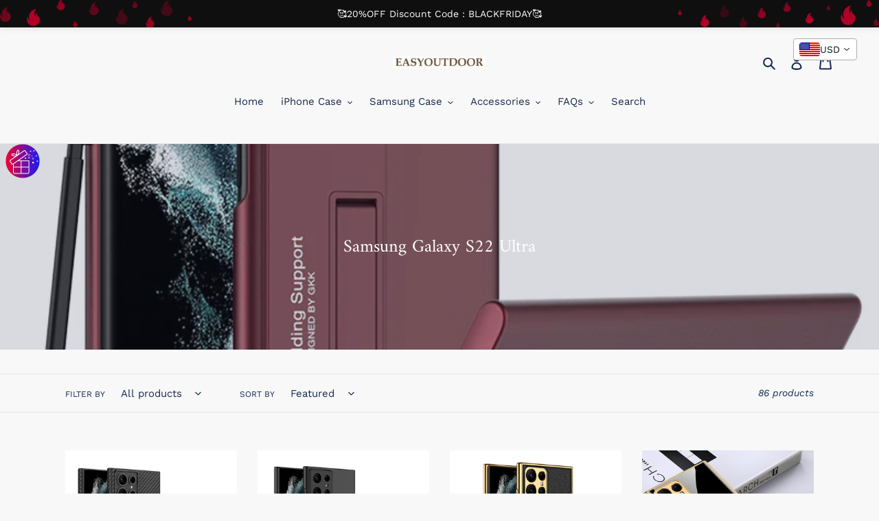

--- FILE ---
content_type: text/html; charset=utf-8
request_url: https://www.easyoutdoor.club/collections/samsung-galaxy-s22-ultra
body_size: 109856
content:
<!doctype html>
<html class="no-js" lang="en">
<head>
  <meta name="facebook-domain-verification" content="12uunwgw2nui2g1332nnmz27h7evns" />
  <meta name="facebook-domain-verification" content="d8xhmajujxsozylpc2d0dor37e0er0" />
  <!-- Google Tag Manager -->
<script>(function(w,d,s,l,i){w[l]=w[l]||[];w[l].push({'gtm.start':
new Date().getTime(),event:'gtm.js'});var f=d.getElementsByTagName(s)[0],
j=d.createElement(s),dl=l!='dataLayer'?'&l='+l:'';j.async=true;j.src=
'https://www.googletagmanager.com/gtm.js?id='+i+dl;f.parentNode.insertBefore(j,f);
})(window,document,'script','dataLayer','GTM-M3NGZWQ');</script>
<!-- End Google Tag Manager -->
  <meta charset="utf-8">
  <meta http-equiv="X-UA-Compatible" content="IE=edge,chrome=1">
  <meta name="viewport" content="width=device-width,initial-scale=1">
  <meta name="theme-color" content="#6a4f34">

  <link rel="preconnect" href="https://cdn.shopify.com" crossorigin>
  <link rel="preconnect" href="https://fonts.shopifycdn.com" crossorigin>
  <link rel="preconnect" href="https://monorail-edge.shopifysvc.com"><link rel="preload" href="//www.easyoutdoor.club/cdn/shop/t/9/assets/theme.css?v=136619971045174987231616577616" as="style">
  <link rel="preload" as="font" href="//www.easyoutdoor.club/cdn/fonts/amiri/amiri_n4.fee8c3379b68ea3b9c7241a63b8a252071faad52.woff2" type="font/woff2" crossorigin>
  <link rel="preload" as="font" href="//www.easyoutdoor.club/cdn/fonts/work_sans/worksans_n4.b7973b3d07d0ace13de1b1bea9c45759cdbe12cf.woff2" type="font/woff2" crossorigin>
  <link rel="preload" as="font" href="//www.easyoutdoor.club/cdn/fonts/work_sans/worksans_n7.e2cf5bd8f2c7e9d30c030f9ea8eafc69f5a92f7b.woff2" type="font/woff2" crossorigin>
  <link rel="preload" href="//www.easyoutdoor.club/cdn/shop/t/9/assets/theme.js?v=182309688514527995131616577616" as="script">
  <link rel="preload" href="//www.easyoutdoor.club/cdn/shop/t/9/assets/lazysizes.js?v=63098554868324070131616577615" as="script"><link rel="canonical" href="https://www.easyoutdoor.club/collections/samsung-galaxy-s22-ultra"><title>Samsung Galaxy S22 Ultra
&ndash; EasyOutdoor</title><!-- /snippets/social-meta-tags.liquid -->


<meta property="og:site_name" content="EasyOutdoor">
<meta property="og:url" content="https://www.easyoutdoor.club/collections/samsung-galaxy-s22-ultra">
<meta property="og:title" content="Samsung Galaxy S22 Ultra">
<meta property="og:type" content="product.group">
<meta property="og:description" content="Award-Winning Brand. Superior Design and Protection. Shop for Cell Phone Accessories in United States.Quality Phone Accessories and More.Free Shipping Worldwide.Get Yours Today! 
Best Leather Cases! Marble Cases! Square Cases! Anti-drop Cases! Magesafe Cases!"><meta property="og:image" content="http://www.easyoutdoor.club/cdn/shop/collections/AA10373338_1.jpg?v=1654161197">
  <meta property="og:image:secure_url" content="https://www.easyoutdoor.club/cdn/shop/collections/AA10373338_1.jpg?v=1654161197">
  <meta property="og:image:width" content="800">
  <meta property="og:image:height" content="800">


<meta name="twitter:card" content="summary_large_image">
<meta name="twitter:title" content="Samsung Galaxy S22 Ultra">
<meta name="twitter:description" content="Award-Winning Brand. Superior Design and Protection. Shop for Cell Phone Accessories in United States.Quality Phone Accessories and More.Free Shipping Worldwide.Get Yours Today! 
Best Leather Cases! Marble Cases! Square Cases! Anti-drop Cases! Magesafe Cases!">

  
<style data-shopify>
:root {
    --color-text: #162950;
    --color-text-rgb: 22, 41, 80;
    --color-body-text: #6d6d6d;
    --color-sale-text: #DA2F0C;
    --color-small-button-text-border: #162950;
    --color-text-field: #ffffff;
    --color-text-field-text: #162950;
    --color-text-field-text-rgb: 22, 41, 80;

    --color-btn-primary: #6a4f34;
    --color-btn-primary-darker: #483623;
    --color-btn-primary-text: #ffffff;

    --color-blankstate: rgba(109, 109, 109, 0.35);
    --color-blankstate-border: rgba(109, 109, 109, 0.2);
    --color-blankstate-background: rgba(109, 109, 109, 0.1);

    --color-text-focus:#27488c;
    --color-overlay-text-focus:#e6e6e6;
    --color-btn-primary-focus:#483623;
    --color-btn-social-focus:#cbcbcb;
    --color-small-button-text-border-focus:#27488c;
    --predictive-search-focus:#ebebeb;

    --color-body: #f8f8f8;
    --color-bg: #f8f8f8;
    --color-bg-rgb: 248, 248, 248;
    --color-bg-alt: rgba(109, 109, 109, 0.05);
    --color-bg-currency-selector: rgba(109, 109, 109, 0.2);

    --color-overlay-title-text: #ffffff;
    --color-image-overlay: #23314e;
    --color-image-overlay-rgb: 35, 49, 78;--opacity-image-overlay: 0.18;--hover-overlay-opacity: 0.58;

    --color-border: #e4e4e4;
    --color-border-form: #909090;
    --color-border-form-darker: #767676;

    --svg-select-icon: url(//www.easyoutdoor.club/cdn/shop/t/9/assets/ico-select.svg?v=48803375421089217581616577632);
    --slick-img-url: url(//www.easyoutdoor.club/cdn/shop/t/9/assets/ajax-loader.gif?v=41356863302472015721616577612);

    --font-weight-body--bold: 700;
    --font-weight-body--bolder: 700;

    --font-stack-header: Amiri, serif;
    --font-style-header: normal;
    --font-weight-header: 400;

    --font-stack-body: "Work Sans", sans-serif;
    --font-style-body: normal;
    --font-weight-body: 400;

    --font-size-header: 20;

    --font-size-base: 15;

    --font-h1-desktop: 27;
    --font-h1-mobile: 25;
    --font-h2-desktop: 15;
    --font-h2-mobile: 14;
    --font-h3-mobile: 15;
    --font-h4-desktop: 13;
    --font-h4-mobile: 12;
    --font-h5-desktop: 11;
    --font-h5-mobile: 10;
    --font-h6-desktop: 10;
    --font-h6-mobile: 9;

    --font-mega-title-large-desktop: 50;

    --font-rich-text-large: 17;
    --font-rich-text-small: 13;

    
--color-video-bg: #ebebeb;

    
    --global-color-image-loader-primary: rgba(22, 41, 80, 0.06);
    --global-color-image-loader-secondary: rgba(22, 41, 80, 0.12);
  }
</style>


  <style>*,::after,::before{box-sizing:border-box}body{margin:0}body,html{background-color:var(--color-body)}body,button{font-size:calc(var(--font-size-base) * 1px);font-family:var(--font-stack-body);font-style:var(--font-style-body);font-weight:var(--font-weight-body);color:var(--color-text);line-height:1.5}body,button{-webkit-font-smoothing:antialiased;-webkit-text-size-adjust:100%}.border-bottom{border-bottom:1px solid var(--color-border)}.btn--link{background-color:transparent;border:0;margin:0;color:var(--color-text);text-align:left}.text-right{text-align:right}.icon{display:inline-block;width:20px;height:20px;vertical-align:middle;fill:currentColor}.icon__fallback-text,.visually-hidden{position:absolute!important;overflow:hidden;clip:rect(0 0 0 0);height:1px;width:1px;margin:-1px;padding:0;border:0}svg.icon:not(.icon--full-color) circle,svg.icon:not(.icon--full-color) ellipse,svg.icon:not(.icon--full-color) g,svg.icon:not(.icon--full-color) line,svg.icon:not(.icon--full-color) path,svg.icon:not(.icon--full-color) polygon,svg.icon:not(.icon--full-color) polyline,svg.icon:not(.icon--full-color) rect,symbol.icon:not(.icon--full-color) circle,symbol.icon:not(.icon--full-color) ellipse,symbol.icon:not(.icon--full-color) g,symbol.icon:not(.icon--full-color) line,symbol.icon:not(.icon--full-color) path,symbol.icon:not(.icon--full-color) polygon,symbol.icon:not(.icon--full-color) polyline,symbol.icon:not(.icon--full-color) rect{fill:inherit;stroke:inherit}li{list-style:none}.list--inline{padding:0;margin:0}.list--inline>li{display:inline-block;margin-bottom:0;vertical-align:middle}a{color:var(--color-text);text-decoration:none}.h1,.h2,h1,h2{margin:0 0 17.5px;font-family:var(--font-stack-header);font-style:var(--font-style-header);font-weight:var(--font-weight-header);line-height:1.2;overflow-wrap:break-word;word-wrap:break-word}.h1 a,.h2 a,h1 a,h2 a{color:inherit;text-decoration:none;font-weight:inherit}.h1,h1{font-size:calc(((var(--font-h1-desktop))/ (var(--font-size-base))) * 1em);text-transform:none;letter-spacing:0}@media only screen and (max-width:749px){.h1,h1{font-size:calc(((var(--font-h1-mobile))/ (var(--font-size-base))) * 1em)}}.h2,h2{font-size:calc(((var(--font-h2-desktop))/ (var(--font-size-base))) * 1em);text-transform:uppercase;letter-spacing:.1em}@media only screen and (max-width:749px){.h2,h2{font-size:calc(((var(--font-h2-mobile))/ (var(--font-size-base))) * 1em)}}p{color:var(--color-body-text);margin:0 0 19.44444px}@media only screen and (max-width:749px){p{font-size:calc(((var(--font-size-base) - 1)/ (var(--font-size-base))) * 1em)}}p:last-child{margin-bottom:0}@media only screen and (max-width:749px){.small--hide{display:none!important}}.grid{list-style:none;margin:0;padding:0;margin-left:-30px}.grid::after{content:'';display:table;clear:both}@media only screen and (max-width:749px){.grid{margin-left:-22px}}.grid::after{content:'';display:table;clear:both}.grid--no-gutters{margin-left:0}.grid--no-gutters .grid__item{padding-left:0}.grid--table{display:table;table-layout:fixed;width:100%}.grid--table>.grid__item{float:none;display:table-cell;vertical-align:middle}.grid__item{float:left;padding-left:30px;width:100%}@media only screen and (max-width:749px){.grid__item{padding-left:22px}}.grid__item[class*="--push"]{position:relative}@media only screen and (min-width:750px){.medium-up--one-quarter{width:25%}.medium-up--push-one-third{width:33.33%}.medium-up--one-half{width:50%}.medium-up--push-one-third{left:33.33%;position:relative}}.site-header{position:relative;background-color:var(--color-body)}@media only screen and (max-width:749px){.site-header{border-bottom:1px solid var(--color-border)}}@media only screen and (min-width:750px){.site-header{padding:0 55px}.site-header.logo--center{padding-top:30px}}.site-header__logo{margin:15px 0}.logo-align--center .site-header__logo{text-align:center;margin:0 auto}@media only screen and (max-width:749px){.logo-align--center .site-header__logo{text-align:left;margin:15px 0}}@media only screen and (max-width:749px){.site-header__logo{padding-left:22px;text-align:left}.site-header__logo img{margin:0}}.site-header__logo-link{display:inline-block;word-break:break-word}@media only screen and (min-width:750px){.logo-align--center .site-header__logo-link{margin:0 auto}}.site-header__logo-image{display:block}@media only screen and (min-width:750px){.site-header__logo-image{margin:0 auto}}.site-header__logo-image img{width:100%}.site-header__logo-image--centered img{margin:0 auto}.site-header__logo img{display:block}.site-header__icons{position:relative;white-space:nowrap}@media only screen and (max-width:749px){.site-header__icons{width:auto;padding-right:13px}.site-header__icons .btn--link,.site-header__icons .site-header__cart{font-size:calc(((var(--font-size-base))/ (var(--font-size-base))) * 1em)}}.site-header__icons-wrapper{position:relative;display:-webkit-flex;display:-ms-flexbox;display:flex;width:100%;-ms-flex-align:center;-webkit-align-items:center;-moz-align-items:center;-ms-align-items:center;-o-align-items:center;align-items:center;-webkit-justify-content:flex-end;-ms-justify-content:flex-end;justify-content:flex-end}.site-header__account,.site-header__cart,.site-header__search{position:relative}.site-header__search.site-header__icon{display:none}@media only screen and (min-width:1400px){.site-header__search.site-header__icon{display:block}}.site-header__search-toggle{display:block}@media only screen and (min-width:750px){.site-header__account,.site-header__cart{padding:10px 11px}}.site-header__cart-title,.site-header__search-title{position:absolute!important;overflow:hidden;clip:rect(0 0 0 0);height:1px;width:1px;margin:-1px;padding:0;border:0;display:block;vertical-align:middle}.site-header__cart-title{margin-right:3px}.site-header__cart-count{display:flex;align-items:center;justify-content:center;position:absolute;right:.4rem;top:.2rem;font-weight:700;background-color:var(--color-btn-primary);color:var(--color-btn-primary-text);border-radius:50%;min-width:1em;height:1em}.site-header__cart-count span{font-family:HelveticaNeue,"Helvetica Neue",Helvetica,Arial,sans-serif;font-size:calc(11em / 16);line-height:1}@media only screen and (max-width:749px){.site-header__cart-count{top:calc(7em / 16);right:0;border-radius:50%;min-width:calc(19em / 16);height:calc(19em / 16)}}@media only screen and (max-width:749px){.site-header__cart-count span{padding:.25em calc(6em / 16);font-size:12px}}.site-header__menu{display:none}@media only screen and (max-width:749px){.site-header__icon{display:inline-block;vertical-align:middle;padding:10px 11px;margin:0}}@media only screen and (min-width:750px){.site-header__icon .icon-search{margin-right:3px}}.announcement-bar{z-index:10;position:relative;text-align:center;border-bottom:1px solid transparent;padding:2px}.announcement-bar__link{display:block}.announcement-bar__message{display:block;padding:11px 22px;font-size:calc(((16)/ (var(--font-size-base))) * 1em);font-weight:var(--font-weight-header)}@media only screen and (min-width:750px){.announcement-bar__message{padding-left:55px;padding-right:55px}}.site-nav{position:relative;padding:0;text-align:center;margin:25px 0}.site-nav a{padding:3px 10px}.site-nav__link{display:block;white-space:nowrap}.site-nav--centered .site-nav__link{padding-top:0}.site-nav__link .icon-chevron-down{width:calc(8em / 16);height:calc(8em / 16);margin-left:.5rem}.site-nav__label{border-bottom:1px solid transparent}.site-nav__link--active .site-nav__label{border-bottom-color:var(--color-text)}.site-nav__link--button{border:none;background-color:transparent;padding:3px 10px}.site-header__mobile-nav{z-index:11;position:relative;background-color:var(--color-body)}@media only screen and (max-width:749px){.site-header__mobile-nav{display:-webkit-flex;display:-ms-flexbox;display:flex;width:100%;-ms-flex-align:center;-webkit-align-items:center;-moz-align-items:center;-ms-align-items:center;-o-align-items:center;align-items:center}}.mobile-nav--open .icon-close{display:none}.main-content{opacity:0}.main-content .shopify-section{display:none}.main-content .shopify-section:first-child{display:inherit}.critical-hidden{display:none}</style>

  <script>
    window.performance.mark('debut:theme_stylesheet_loaded.start');

    function onLoadStylesheet() {
      performance.mark('debut:theme_stylesheet_loaded.end');
      performance.measure('debut:theme_stylesheet_loaded', 'debut:theme_stylesheet_loaded.start', 'debut:theme_stylesheet_loaded.end');

      var url = "//www.easyoutdoor.club/cdn/shop/t/9/assets/theme.css?v=136619971045174987231616577616";
      var link = document.querySelector('link[href="' + url + '"]');
      link.loaded = true;
      link.dispatchEvent(new Event('load'));
    }
  </script>

  <link rel="stylesheet" href="//www.easyoutdoor.club/cdn/shop/t/9/assets/theme.css?v=136619971045174987231616577616" type="text/css" media="print" onload="this.media='all';onLoadStylesheet()">

  <style>
    @font-face {
  font-family: Amiri;
  font-weight: 400;
  font-style: normal;
  font-display: swap;
  src: url("//www.easyoutdoor.club/cdn/fonts/amiri/amiri_n4.fee8c3379b68ea3b9c7241a63b8a252071faad52.woff2") format("woff2"),
       url("//www.easyoutdoor.club/cdn/fonts/amiri/amiri_n4.94cde4e18ec8ae53bf8f7240b84e1f76ce23772d.woff") format("woff");
}

    @font-face {
  font-family: "Work Sans";
  font-weight: 400;
  font-style: normal;
  font-display: swap;
  src: url("//www.easyoutdoor.club/cdn/fonts/work_sans/worksans_n4.b7973b3d07d0ace13de1b1bea9c45759cdbe12cf.woff2") format("woff2"),
       url("//www.easyoutdoor.club/cdn/fonts/work_sans/worksans_n4.cf5ceb1e6d373a9505e637c1aff0a71d0959556d.woff") format("woff");
}

    @font-face {
  font-family: "Work Sans";
  font-weight: 700;
  font-style: normal;
  font-display: swap;
  src: url("//www.easyoutdoor.club/cdn/fonts/work_sans/worksans_n7.e2cf5bd8f2c7e9d30c030f9ea8eafc69f5a92f7b.woff2") format("woff2"),
       url("//www.easyoutdoor.club/cdn/fonts/work_sans/worksans_n7.20f1c80359e7f7b4327b81543e1acb5c32cd03cd.woff") format("woff");
}

    @font-face {
  font-family: "Work Sans";
  font-weight: 700;
  font-style: normal;
  font-display: swap;
  src: url("//www.easyoutdoor.club/cdn/fonts/work_sans/worksans_n7.e2cf5bd8f2c7e9d30c030f9ea8eafc69f5a92f7b.woff2") format("woff2"),
       url("//www.easyoutdoor.club/cdn/fonts/work_sans/worksans_n7.20f1c80359e7f7b4327b81543e1acb5c32cd03cd.woff") format("woff");
}

    @font-face {
  font-family: "Work Sans";
  font-weight: 400;
  font-style: italic;
  font-display: swap;
  src: url("//www.easyoutdoor.club/cdn/fonts/work_sans/worksans_i4.16ff51e3e71fc1d09ff97b9ff9ccacbeeb384ec4.woff2") format("woff2"),
       url("//www.easyoutdoor.club/cdn/fonts/work_sans/worksans_i4.ed4a1418cba5b7f04f79e4d5c8a5f1a6bd34f23b.woff") format("woff");
}

    @font-face {
  font-family: "Work Sans";
  font-weight: 700;
  font-style: italic;
  font-display: swap;
  src: url("//www.easyoutdoor.club/cdn/fonts/work_sans/worksans_i7.7cdba6320b03c03dcaa365743a4e0e729fe97e54.woff2") format("woff2"),
       url("//www.easyoutdoor.club/cdn/fonts/work_sans/worksans_i7.42a9f4016982495f4c0b0fb3dc64cf8f2d0c3eaa.woff") format("woff");
}

  </style>

  <script>
    var theme = {
      breakpoints: {
        medium: 750,
        large: 990,
        widescreen: 1400
      },
      strings: {
        addToCart: "Add to cart",
        soldOut: "Sold out",
        unavailable: "Unavailable",
        regularPrice: "Regular price",
        salePrice: "Sale price",
        sale: "Sale",
        fromLowestPrice: "from [price]",
        vendor: "Vendor",
        showMore: "Show More",
        showLess: "Show Less",
        searchFor: "Search for",
        addressError: "Error looking up that address",
        addressNoResults: "No results for that address",
        addressQueryLimit: "You have exceeded the Google API usage limit. Consider upgrading to a \u003ca href=\"https:\/\/developers.google.com\/maps\/premium\/usage-limits\"\u003ePremium Plan\u003c\/a\u003e.",
        authError: "There was a problem authenticating your Google Maps account.",
        newWindow: "Opens in a new window.",
        external: "Opens external website.",
        newWindowExternal: "Opens external website in a new window.",
        removeLabel: "Remove [product]",
        update: "Update",
        quantity: "Quantity",
        discountedTotal: "Discounted total",
        regularTotal: "Regular total",
        priceColumn: "See Price column for discount details.",
        quantityMinimumMessage: "Quantity must be 1 or more",
        cartError: "There was an error while updating your cart. Please try again.",
        removedItemMessage: "Removed \u003cspan class=\"cart__removed-product-details\"\u003e([quantity]) [link]\u003c\/span\u003e from your cart.",
        unitPrice: "Unit price",
        unitPriceSeparator: "per",
        oneCartCount: "1 item",
        otherCartCount: "[count] items",
        quantityLabel: "Quantity: [count]",
        products: "Products",
        loading: "Loading",
        number_of_results: "[result_number] of [results_count]",
        number_of_results_found: "[results_count] results found",
        one_result_found: "1 result found"
      },
      moneyFormat: "\u003cspan class=money\u003e${{amount}} USD\u003c\/span\u003e",
      moneyFormatWithCurrency: "\u003cspan class=money\u003e${{amount}} USD\u003c\/span\u003e",
      settings: {
        predictiveSearchEnabled: true,
        predictiveSearchShowPrice: true,
        predictiveSearchShowVendor: false
      },
      stylesheet: "//www.easyoutdoor.club/cdn/shop/t/9/assets/theme.css?v=136619971045174987231616577616"
    }

    document.documentElement.className = document.documentElement.className.replace('no-js', 'js');
  </script><script src="//www.easyoutdoor.club/cdn/shop/t/9/assets/theme.js?v=182309688514527995131616577616" defer="defer"></script>
  <script src="//www.easyoutdoor.club/cdn/shop/t/9/assets/lazysizes.js?v=63098554868324070131616577615" async="async"></script>

  <script type="text/javascript">
    if (window.MSInputMethodContext && document.documentMode) {
      var scripts = document.getElementsByTagName('script')[0];
      var polyfill = document.createElement("script");
      polyfill.defer = true;
      polyfill.src = "//www.easyoutdoor.club/cdn/shop/t/9/assets/ie11CustomProperties.min.js?v=146208399201472936201616577615";

      scripts.parentNode.insertBefore(polyfill, scripts);
    }
  </script>

  <script>window.performance && window.performance.mark && window.performance.mark('shopify.content_for_header.start');</script><meta name="google-site-verification" content="clX98KGsZ-EYH5BM5x9h8CIi9x-j8MG7b78xRMWxGLU">
<meta name="facebook-domain-verification" content="12uunwgw2nui2g1332nnmz27h7evns">
<meta id="shopify-digital-wallet" name="shopify-digital-wallet" content="/16876929088/digital_wallets/dialog">
<meta name="shopify-checkout-api-token" content="002cf1467ecc9057118613f99914cd46">
<meta id="in-context-paypal-metadata" data-shop-id="16876929088" data-venmo-supported="false" data-environment="production" data-locale="en_US" data-paypal-v4="true" data-currency="USD">
<link rel="alternate" type="application/atom+xml" title="Feed" href="/collections/samsung-galaxy-s22-ultra.atom" />
<link rel="next" href="/collections/samsung-galaxy-s22-ultra?page=2">
<link rel="alternate" type="application/json+oembed" href="https://www.easyoutdoor.club/collections/samsung-galaxy-s22-ultra.oembed">
<script async="async" src="/checkouts/internal/preloads.js?locale=en-US"></script>
<script id="shopify-features" type="application/json">{"accessToken":"002cf1467ecc9057118613f99914cd46","betas":["rich-media-storefront-analytics"],"domain":"www.easyoutdoor.club","predictiveSearch":true,"shopId":16876929088,"locale":"en"}</script>
<script>var Shopify = Shopify || {};
Shopify.shop = "giftcoool.myshopify.com";
Shopify.locale = "en";
Shopify.currency = {"active":"USD","rate":"1.0"};
Shopify.country = "US";
Shopify.theme = {"name":"Debut","id":121041420448,"schema_name":"Debut","schema_version":"17.10.0","theme_store_id":796,"role":"main"};
Shopify.theme.handle = "null";
Shopify.theme.style = {"id":null,"handle":null};
Shopify.cdnHost = "www.easyoutdoor.club/cdn";
Shopify.routes = Shopify.routes || {};
Shopify.routes.root = "/";</script>
<script type="module">!function(o){(o.Shopify=o.Shopify||{}).modules=!0}(window);</script>
<script>!function(o){function n(){var o=[];function n(){o.push(Array.prototype.slice.apply(arguments))}return n.q=o,n}var t=o.Shopify=o.Shopify||{};t.loadFeatures=n(),t.autoloadFeatures=n()}(window);</script>
<script id="shop-js-analytics" type="application/json">{"pageType":"collection"}</script>
<script defer="defer" async type="module" src="//www.easyoutdoor.club/cdn/shopifycloud/shop-js/modules/v2/client.init-shop-cart-sync_C5BV16lS.en.esm.js"></script>
<script defer="defer" async type="module" src="//www.easyoutdoor.club/cdn/shopifycloud/shop-js/modules/v2/chunk.common_CygWptCX.esm.js"></script>
<script type="module">
  await import("//www.easyoutdoor.club/cdn/shopifycloud/shop-js/modules/v2/client.init-shop-cart-sync_C5BV16lS.en.esm.js");
await import("//www.easyoutdoor.club/cdn/shopifycloud/shop-js/modules/v2/chunk.common_CygWptCX.esm.js");

  window.Shopify.SignInWithShop?.initShopCartSync?.({"fedCMEnabled":true,"windoidEnabled":true});

</script>
<script>(function() {
  var isLoaded = false;
  function asyncLoad() {
    if (isLoaded) return;
    isLoaded = true;
    var urls = ["https:\/\/app.carecart.io\/api\/abandoned-cart\/js-script?shop=giftcoool.myshopify.com","https:\/\/app.mambasms.com\/launcher.js?shop=giftcoool.myshopify.com"];
    for (var i = 0; i < urls.length; i++) {
      var s = document.createElement('script');
      s.type = 'text/javascript';
      s.async = true;
      s.src = urls[i];
      var x = document.getElementsByTagName('script')[0];
      x.parentNode.insertBefore(s, x);
    }
  };
  if(window.attachEvent) {
    window.attachEvent('onload', asyncLoad);
  } else {
    window.addEventListener('load', asyncLoad, false);
  }
})();</script>
<script id="__st">var __st={"a":16876929088,"offset":-18000,"reqid":"0be91b50-d2cc-49a0-bf9f-1745caeff1cc-1768658094","pageurl":"www.easyoutdoor.club\/collections\/samsung-galaxy-s22-ultra","u":"ae8ce198b60f","p":"collection","rtyp":"collection","rid":294420021408};</script>
<script>window.ShopifyPaypalV4VisibilityTracking = true;</script>
<script id="captcha-bootstrap">!function(){'use strict';const t='contact',e='account',n='new_comment',o=[[t,t],['blogs',n],['comments',n],[t,'customer']],c=[[e,'customer_login'],[e,'guest_login'],[e,'recover_customer_password'],[e,'create_customer']],r=t=>t.map((([t,e])=>`form[action*='/${t}']:not([data-nocaptcha='true']) input[name='form_type'][value='${e}']`)).join(','),a=t=>()=>t?[...document.querySelectorAll(t)].map((t=>t.form)):[];function s(){const t=[...o],e=r(t);return a(e)}const i='password',u='form_key',d=['recaptcha-v3-token','g-recaptcha-response','h-captcha-response',i],f=()=>{try{return window.sessionStorage}catch{return}},m='__shopify_v',_=t=>t.elements[u];function p(t,e,n=!1){try{const o=window.sessionStorage,c=JSON.parse(o.getItem(e)),{data:r}=function(t){const{data:e,action:n}=t;return t[m]||n?{data:e,action:n}:{data:t,action:n}}(c);for(const[e,n]of Object.entries(r))t.elements[e]&&(t.elements[e].value=n);n&&o.removeItem(e)}catch(o){console.error('form repopulation failed',{error:o})}}const l='form_type',E='cptcha';function T(t){t.dataset[E]=!0}const w=window,h=w.document,L='Shopify',v='ce_forms',y='captcha';let A=!1;((t,e)=>{const n=(g='f06e6c50-85a8-45c8-87d0-21a2b65856fe',I='https://cdn.shopify.com/shopifycloud/storefront-forms-hcaptcha/ce_storefront_forms_captcha_hcaptcha.v1.5.2.iife.js',D={infoText:'Protected by hCaptcha',privacyText:'Privacy',termsText:'Terms'},(t,e,n)=>{const o=w[L][v],c=o.bindForm;if(c)return c(t,g,e,D).then(n);var r;o.q.push([[t,g,e,D],n]),r=I,A||(h.body.append(Object.assign(h.createElement('script'),{id:'captcha-provider',async:!0,src:r})),A=!0)});var g,I,D;w[L]=w[L]||{},w[L][v]=w[L][v]||{},w[L][v].q=[],w[L][y]=w[L][y]||{},w[L][y].protect=function(t,e){n(t,void 0,e),T(t)},Object.freeze(w[L][y]),function(t,e,n,w,h,L){const[v,y,A,g]=function(t,e,n){const i=e?o:[],u=t?c:[],d=[...i,...u],f=r(d),m=r(i),_=r(d.filter((([t,e])=>n.includes(e))));return[a(f),a(m),a(_),s()]}(w,h,L),I=t=>{const e=t.target;return e instanceof HTMLFormElement?e:e&&e.form},D=t=>v().includes(t);t.addEventListener('submit',(t=>{const e=I(t);if(!e)return;const n=D(e)&&!e.dataset.hcaptchaBound&&!e.dataset.recaptchaBound,o=_(e),c=g().includes(e)&&(!o||!o.value);(n||c)&&t.preventDefault(),c&&!n&&(function(t){try{if(!f())return;!function(t){const e=f();if(!e)return;const n=_(t);if(!n)return;const o=n.value;o&&e.removeItem(o)}(t);const e=Array.from(Array(32),(()=>Math.random().toString(36)[2])).join('');!function(t,e){_(t)||t.append(Object.assign(document.createElement('input'),{type:'hidden',name:u})),t.elements[u].value=e}(t,e),function(t,e){const n=f();if(!n)return;const o=[...t.querySelectorAll(`input[type='${i}']`)].map((({name:t})=>t)),c=[...d,...o],r={};for(const[a,s]of new FormData(t).entries())c.includes(a)||(r[a]=s);n.setItem(e,JSON.stringify({[m]:1,action:t.action,data:r}))}(t,e)}catch(e){console.error('failed to persist form',e)}}(e),e.submit())}));const S=(t,e)=>{t&&!t.dataset[E]&&(n(t,e.some((e=>e===t))),T(t))};for(const o of['focusin','change'])t.addEventListener(o,(t=>{const e=I(t);D(e)&&S(e,y())}));const B=e.get('form_key'),M=e.get(l),P=B&&M;t.addEventListener('DOMContentLoaded',(()=>{const t=y();if(P)for(const e of t)e.elements[l].value===M&&p(e,B);[...new Set([...A(),...v().filter((t=>'true'===t.dataset.shopifyCaptcha))])].forEach((e=>S(e,t)))}))}(h,new URLSearchParams(w.location.search),n,t,e,['guest_login'])})(!0,!0)}();</script>
<script integrity="sha256-4kQ18oKyAcykRKYeNunJcIwy7WH5gtpwJnB7kiuLZ1E=" data-source-attribution="shopify.loadfeatures" defer="defer" src="//www.easyoutdoor.club/cdn/shopifycloud/storefront/assets/storefront/load_feature-a0a9edcb.js" crossorigin="anonymous"></script>
<script data-source-attribution="shopify.dynamic_checkout.dynamic.init">var Shopify=Shopify||{};Shopify.PaymentButton=Shopify.PaymentButton||{isStorefrontPortableWallets:!0,init:function(){window.Shopify.PaymentButton.init=function(){};var t=document.createElement("script");t.src="https://www.easyoutdoor.club/cdn/shopifycloud/portable-wallets/latest/portable-wallets.en.js",t.type="module",document.head.appendChild(t)}};
</script>
<script data-source-attribution="shopify.dynamic_checkout.buyer_consent">
  function portableWalletsHideBuyerConsent(e){var t=document.getElementById("shopify-buyer-consent"),n=document.getElementById("shopify-subscription-policy-button");t&&n&&(t.classList.add("hidden"),t.setAttribute("aria-hidden","true"),n.removeEventListener("click",e))}function portableWalletsShowBuyerConsent(e){var t=document.getElementById("shopify-buyer-consent"),n=document.getElementById("shopify-subscription-policy-button");t&&n&&(t.classList.remove("hidden"),t.removeAttribute("aria-hidden"),n.addEventListener("click",e))}window.Shopify?.PaymentButton&&(window.Shopify.PaymentButton.hideBuyerConsent=portableWalletsHideBuyerConsent,window.Shopify.PaymentButton.showBuyerConsent=portableWalletsShowBuyerConsent);
</script>
<script data-source-attribution="shopify.dynamic_checkout.cart.bootstrap">document.addEventListener("DOMContentLoaded",(function(){function t(){return document.querySelector("shopify-accelerated-checkout-cart, shopify-accelerated-checkout")}if(t())Shopify.PaymentButton.init();else{new MutationObserver((function(e,n){t()&&(Shopify.PaymentButton.init(),n.disconnect())})).observe(document.body,{childList:!0,subtree:!0})}}));
</script>
<link id="shopify-accelerated-checkout-styles" rel="stylesheet" media="screen" href="https://www.easyoutdoor.club/cdn/shopifycloud/portable-wallets/latest/accelerated-checkout-backwards-compat.css" crossorigin="anonymous">
<style id="shopify-accelerated-checkout-cart">
        #shopify-buyer-consent {
  margin-top: 1em;
  display: inline-block;
  width: 100%;
}

#shopify-buyer-consent.hidden {
  display: none;
}

#shopify-subscription-policy-button {
  background: none;
  border: none;
  padding: 0;
  text-decoration: underline;
  font-size: inherit;
  cursor: pointer;
}

#shopify-subscription-policy-button::before {
  box-shadow: none;
}

      </style>

<script>window.performance && window.performance.mark && window.performance.mark('shopify.content_for_header.end');</script>

	
<!-- BEGIN app block: shopify://apps/vitals/blocks/app-embed/aeb48102-2a5a-4f39-bdbd-d8d49f4e20b8 --><link rel="preconnect" href="https://appsolve.io/" /><link rel="preconnect" href="https://cdn-sf.vitals.app/" /><script data-ver="58" id="vtlsAebData" class="notranslate">window.vtlsLiquidData = window.vtlsLiquidData || {};window.vtlsLiquidData.buildId = 56176;

window.vtlsLiquidData.apiHosts = {
	...window.vtlsLiquidData.apiHosts,
	"1": "https://appsolve.io"
};
	window.vtlsLiquidData.moduleSettings = {"1":{"3":"94deff","4":"left","5":"stamp-ribbon","44":"worldwide_shipping,30_back,guaranteed,accredited","85":"","86":20,"87":20,"148":100,"978":"{}","1060":"303030"},"4":{"487":"1","488":"a55510","673":true,"975":true,"976":true,"980":"{}"},"5":[],"7":[],"13":{"34":"☞ Don't forget this..."},"15":{"37":"color","38":"Checkout safely using your preferred payment method","63":"2120bb","64":"mastercard,paypal,maestro,visa,american_express","65":"left","78":20,"79":20,"920":"{\"container\": {\"traits\": {\"textAlign\": {\"default\": \"center\"}}}}"},"16":{"232":true,"245":"bottom","246":"bottom","247":"Add to Cart","411":true,"417":true,"418":true,"477":"automatic","478":"000000","479":"ffffff","489":true,"843":"ffffff","844":"2e2e2e","921":true,"922":true,"923":true,"924":"1","925":"1","952":"{\"container\":{\"traits\":{\"height\":{\"default\":\"40px\"}}},\"productDetails\":{\"traits\":{\"stickySubmitBtnStyle\":{\"default\":\"small\"}}}}","1021":false,"1110":false,"1154":0,"1155":true,"1156":true,"1157":false,"1158":0,"1159":false,"1160":false,"1161":false,"1162":false,"1163":false,"1182":false,"1183":true,"1184":"","1185":false},"17":{"41":"shake","42":"interval","43":10},"19":{"73":"10% discount with code \u003cstrong\u003eMARCH10\u003c\/strong\u003e.","441":"Your email is already registered.","442":"Invalid email address!","506":false,"561":false},"21":{"142":false,"143":"left","144":0,"145":0,"190":true,"216":"ffce07","217":true,"218":0,"219":0,"220":"center","248":false,"278":"ffffff","279":true,"280":"ffffff","281":"eaeaea","287":"reviews","288":"See more reviews","289":"Write a Review","290":"Share your experience","291":"Rating","292":"Name","293":"Review","294":"We'd love to see a picture","295":"Submit Review","296":"Cancel","297":"No reviews yet. Be the first to add a review.","333":20,"334":100,"335":10,"336":50,"410":true,"447":"Thank you for adding your review!","481":"{{ stars }} {{ averageRating }} ({{ totalReviews }} {{ reviewsTranslation }})","482":"{{ stars }} ({{ totalReviews }})","483":19,"484":18,"494":2,"504":"Only image file types are supported for upload","507":false,"508":"E-mail","510":"00a332","563":"The review could not be added. If the problem persists, please contact us.","598":"Store reply","688":"Customers from all over the world love our products!","689":"Happy Customers","691":false,"745":false,"746":"columns","747":false,"748":"ffce07","752":"Verified buyer","787":"columns","788":true,"793":"000000","794":"ffffff","846":"5e5e5e","877":"222222","878":"737373","879":"f7f7f7","880":"5e5e5e","948":0,"949":0,"951":"{}","994":"Our Customers Love Us","996":1,"1002":4,"1003":false,"1005":false,"1034":false,"1038":20,"1039":20,"1040":10,"1041":10,"1042":100,"1043":50,"1044":"columns","1045":true,"1046":"5e5e5e","1047":"5e5e5e","1048":"222222","1061":false,"1062":0,"1063":0,"1064":"Collected by","1065":"From {{reviews_count}} reviews","1067":true,"1068":false,"1069":true,"1070":true,"1072":"{}","1073":"left","1074":"center","1078":true,"1089":"{}","1090":0},"22":{"165":true,"193":"f31212","234":"Customers who bought this also bought","238":"left","323":"From","325":"Add to Cart","342":false,"406":false,"445":"Out of stock","486":"","856":"ffffff","857":"f6f6f6","858":"4f4f4f","960":"{\"productTitle\":{\"traits\":{\"fontWeight\":{\"default\":\"600\"}}}}","1015":1,"1017":1,"1019":true,"1022":true},"24":{"93":60,"94":"e8e8a9","359":"545454","389":"An item in your cart is in high demand.","390":"Complete the order to make sure it’s yours!","502":false,"977":"{}","1084":false},"27":{"101":"24e2d9","102":"00225c","103":0,"104":false,"105":true,"106":180,"107":15,"119":"Wheel of Fortune","120":"333333","121":"You have a chance to win a big discount. Are you ready?","122":"505050","123":"TRY YOUR LUCK","124":"ffffff","125":"Not today","126":"818181","158":"I have read and agree to the {{ privacy_policy }}","159":"","160":true,"256":false,"257":true,"260":11,"262":10,"263":"000000","300":"Enter your email address","301":"Rules","302":"You can spin the wheel only once.","303":"If you win, you can claim your coupon!","304":"COPY \u0026 USE DISCOUNT","305":"CONGRATULATIONS, YOU HAVE WON!","306":"Discount code for","307":"Invalid email address","308":"You have to accept the Privacy Policy","309":"Email address already used","310":"Privacy Policy","434":"{\"1\":{\"type\":\"coupon\",\"text\":\"10% OFF\",\"coupon\":\"10OFF\"},\"2\":{\"type\":\"losing\",\"text\":\"Next Time\",\"coupon\":\"\"},\"3\":{\"type\":\"coupon\",\"text\":\"20% OFF\",\"coupon\":\"20OFF\"},\"4\":{\"type\":\"losing\",\"text\":\"Almost\",\"coupon\":\"\"},\"5\":{\"type\":\"coupon\",\"text\":\"30% OFF ON ORDERS OF $49+\",\"coupon\":\"30OFF\"},\"6\":{\"type\":\"losing\",\"text\":\"Sorry!\",\"coupon\":\"\"},\"7\":{\"type\":\"coupon\",\"text\":\"10% OFF\",\"coupon\":\"10OFF\"},\"8\":{\"type\":\"losing\",\"text\":\"Nope\",\"coupon\":\"\"},\"9\":{\"type\":\"coupon\",\"text\":\"50% OFF ON ORDERS OF $99+\",\"coupon\":\"50OFF\"},\"10\":{\"type\":\"losing\",\"text\":\"Next Time\",\"coupon\":\"\"},\"11\":{\"type\":\"coupon\",\"text\":\"20% OFF\",\"coupon\":\"20OFF\"},\"12\":{\"type\":\"losing\",\"text\":\"Nothing\",\"coupon\":\"\"}}","460":250,"554":180,"555":"Discount code available for:","558":true,"560":false,"1023":false,"1024":"Email me with news and offers","1025":"You have to accept marketing emails to spin the wheel","1026":"You have to accept the privacy policy and marketing emails"},"30":{"128":true,"129":true,"134":"2,3,4,5,73,47,152,28,32,33,35,71,105,109,131,141,140,135,116,95,91,1,43,41,31,11","136":true,"138":"Prices shown here are calculated in {{ visible_currency }}, but the final order will be paid in {{ default_currency }}.","139":false,"140":false,"141":true,"150":true,"151":"top_right","152":"bottom_left","168":99,"191":"ffffff","249":true,"298":true,"337":"ffffff","338":"f4f4f4","339":"111111","415":false,"459":false,"524":true,"609":14,"852":"f6f6f6"},"33":{"187":6,"188":"h4","241":true,"242":true,"272":"auto","413":"Description","414":false,"485":"{{ stars }} ({{ totalReviews }})","811":"222222","812":"dedede","813":"ffffff","814":"222222","815":"ffffff","816":"ffffff","817":"222222","818":"dedede","819":"f1f2f6","820":"222222","821":"ffffff","823":"f1f1f1","824":"8d8d8d","825":"333333","826":"ffffff","827":"0a3d62","828":"222222","829":"ededed","830":"ffffff","831":"222222","832":"222222","833":"ededed","834":"ffffff","835":"222222","837":"ffffff","838":"dddddd","839":"222222","979":"{}"},"34":{"184":true,"192":true,"233":"Recently Viewed","237":"left","254":"f31212","324":"Add to Cart","343":false,"405":true,"439":"From","444":"Out of stock","853":"ffffff","854":"f6f6f6","855":"4f4f4f","957":"{\"productTitle\":{\"traits\":{\"fontWeight\":{\"default\":\"600\"}}}}","1016":1,"1018":1,"1020":true,"1027":true},"46":{"368":"Hurry! Only {{ stock }} units left in stock!","369":50,"370":false,"371":"Hurry! Inventory is running low.","372":"333333","373":"e1e1e1","374":"ff3d12","375":"edd728","909":"{}","1087":0},"48":{"469":true,"491":true,"588":true,"595":false,"603":"","605":"","606":"","781":true,"783":1,"876":0,"1076":true,"1105":0},"52":{"581":"standard","582":true,"583":5,"584":true,"585":"Email address already used","586":"Invalid email address","587":24,"995":"{}","1049":"You have to accept marketing emails to become a subscriber","1050":"You have to accept the privacy policy and marketing emails","1051":"You have to accept the Privacy Policy","1052":"Privacy Policy","1055":false,"1056":"I have read and agree to the {{ privacy_policy }}","1057":"","1058":false,"1059":"Email me with news and offers"},"53":{"636":"4b8e15","637":"ffffff","638":0,"639":5,"640":"You save:","642":"Out of stock","643":"This item:","644":"Total Price:","645":false,"646":"Add to cart","647":"for","648":"with","649":"off","650":"each","651":"Buy","652":"Subtotal","653":"Discount","654":"Old price","655":0,"656":0,"657":0,"658":0,"659":"ffffff","660":14,"661":"center","671":"000000","702":"Quantity","731":"and","733":0,"734":"362e94","735":"8e86ed","736":true,"737":true,"738":true,"739":"right","740":60,"741":"Free of charge","742":"Free","743":"Claim gift","744":"1,2,4,5","750":"Gift","762":"Discount","763":true,"773":"Your product has been added to the cart.","786":"save","848":"ffffff","849":"f6f6f6","850":"4f4f4f","851":"Per item:","895":"eceeef","1007":"Pick another","1010":"{}","1012":true,"1028":"Other customers loved this offer","1029":"Add to order\t","1030":"Added to order","1031":"Check out","1032":1,"1033":"{}","1035":"See more","1036":"See less","1037":"{}","1077":"%","1083":"Check out","1085":100,"1086":"cd1900","1091":10,"1092":1,"1093":"{}","1164":"Free shipping","1188":"light","1190":"center","1191":"light","1192":"square"}};

window.vtlsLiquidData.shopThemeName = "Debut";window.vtlsLiquidData.settingTranslation = {"13":{"34":{"en":"☞ Don't forget this...","es":"☞ No olvides esto...","fr":"☞ N'oubliez pas ceci...","de":"☞ Nicht vergessen …","ar":"☞ لا تنس هذا ...","pt-PT":"☞ Não se esqueça disso..."}},"15":{"38":{"en":"Checkout safely using your preferred payment method","es":"Realiza el pago de forma segura utilizando tu forma de pago preferida","fr":"Payez en toute sécurité avec votre mode de paiement préféré","de":"Bezahlen Sie sicher mit Ihrer bevorzugten Zahlungsart","ar":"تسجيل الخروج بأمان باستخدام طريقة الدفع المفضلة لديك","pt-PT":"Finalize a compra com segurança usando sua forma de pagamento favorita"}},"1":{"85":{"en":"","es":"","fr":"","de":"","ar":"","pt-PT":""}},"27":{"119":{"en":"Wheel of Fortune","es":"Descuento especial desbloqueado","fr":"Déblocage de la réduction spéciale","de":"Sonderrabatt freigeschaltet","ar":"تم فتح خصم خاص","pt-PT":"Desconto especial desbloqueado"},"121":{"en":"You have a chance to win a big discount. Are you ready?","es":"Tienes la oportunidad de ganar un gran descuento. ¿Estás preparado?","fr":"Vous avez une chance de gagner une grosse réduction. C'est parti ?","de":"Sie haben die Chance, einen großen Rabatt zu gewinnen. Sind Sie bereit?","ar":"لديك فرصة للفوز بخصم كبير. هل أنت جاهز؟","pt-PT":"Você tem uma chance de ganhar um grande desconto. Você está pronto?"},"123":{"en":"TRY YOUR LUCK","es":"PRUEBA TU SUERTE","fr":"TENTEZ VOTRE CHANCE","de":"VERSUCHEN SIE IHR GLÜCK","ar":"جرب حظك","pt-PT":"TESTE SUA SORTE"},"125":{"en":"Not today","es":"Hoy no","fr":"Pas aujourd'hui","de":"Heute nicht","ar":"ليس اليوم","pt-PT":"Hoje não"},"158":{"en":"I have read and agree to the {{ privacy_policy }}","es":"He leído y acepto la {{ privacy_policy }}","fr":"J'ai lu et j'accepte la {{ privacy_policy }}","de":"Ich habe die {{ privacy_policy }} gelesen und stimme ihr zu","ar":"لقد قرأت وأوافق على {{ privacy_policy }}","pt-PT":"Eu li e concordo com a {{ privacy_policy }}"},"300":{"en":"Enter your email address","es":"Introduce tu dirección de correo electrónico","fr":"Saisissez votre adresse e-mail","de":"Geben Sie Ihre E-Mail-Adresse ein","ar":"أدخل عنوان بريدك الالكتروني","pt-PT":"Insira seu endereço de e-mail"},"301":{"en":"Rules","es":"Reglas","fr":"Règles","de":"Regeln","ar":"القواعد","pt-PT":"Regras"},"302":{"en":"You can spin the wheel only once.","es":"Solo puedes girar la rueda una vez.","fr":"Vous ne pouvez faire tourner la roue qu'une seule fois.","de":"Sie können das Rad nur einmal drehen.","ar":"يمكنك تدوير العجلة مرة واحدة فقط.","pt-PT":"Você pode girar a roleta apenas uma vez."},"303":{"en":"If you win, you can claim your coupon!","es":"¡Si ganas, puedes reclamar tu cupón!","fr":"Si vous gagnez, vous pouvez réclamer votre coupon !","de":"Wenn Sie gewinnen, können Sie Ihren Gutschein in Anspruch nehmen!","ar":"إذا فزت، يمكنك المطالبة بالقسيمة الخاصة بك!","pt-PT":"Se você ganhar, você poderá solicitar seu cupom!"},"304":{"en":"COPY \u0026 USE DISCOUNT","es":"COPIA Y USA EL DESCUENTO","fr":"COPIER ET UTILISER LA RÉDUCTION","de":"KOPIEREN UND RABATT NUTZEN","ar":"نسخ واستخدام الخصم","pt-PT":"COPIAR E USAR DESCONTO"},"305":{"en":"CONGRATULATIONS, YOU HAVE WON!","es":"¡ENHORABUENA, HAS GANADO!","fr":"FÉLICITATIONS, VOUS AVEZ GAGNÉ !","de":"HERZLICHEN GLÜCKWUNSCH, SIE HABEN GEWONNEN!","ar":"مبروك لقد فزت!","pt-PT":"PARABÉNS, VOCÊ GANHOU!"},"306":{"en":"Discount code for","es":"Código de descuento para","fr":"Code de réduction pour","de":"Rabattcode für","ar":"كود الخصم لـ","pt-PT":"Código de desconto para"},"307":{"en":"Invalid email address","es":"Dirección de correo electrónico no válida","fr":"Adresse e-mail non valide","de":"Ungültige E-Mail-Adresse","ar":"عنوان البريد الإلكتروني غير صالح","pt-PT":"Endereço de e-mail inválido"},"308":{"en":"You have to accept the Privacy Policy","es":"Tienes que aceptar la Política de privacidad","fr":"Vous devez accepter la politique de confidentialité","de":"Sie müssen die Datenschutzerklärung akzeptieren","ar":"يجب عليك قبول سياسة الخصوصية","pt-PT":"Você precisa aceitar a Política de Privacidade."},"309":{"en":"Email address already used","es":"Dirección de correo electrónico ya utilizada","fr":"Adresse e-mail déjà utilisée","de":"E-Mail-Adresse bereits verwendet","ar":"عنوان البريد الإلكتروني مستخدم بالفعل","pt-PT":"Endereço de e-mail já utilizado"},"310":{"en":"Privacy Policy","es":"Política de privacidad","fr":"Politique de confidentialité","de":"Datenschutzerklärung","ar":"سياسة الخصوصية","pt-PT":"Política de Privacidade"},"555":{"en":"Discount code available for:","es":"Código de descuento disponible para:","fr":"Code de réduction disponible pour :","de":"Rabattcode verfügbar für:","ar":"كود الخصم متاح لـ:","pt-PT":"Código de desconto disponível para:"},"434":{"en":"{\"1\":{\"type\":\"coupon\",\"text\":\"10% OFF\",\"coupon\":\"10OFF\"},\"2\":{\"type\":\"losing\",\"text\":\"Next Time\",\"coupon\":\"\"},\"3\":{\"type\":\"coupon\",\"text\":\"20% OFF\",\"coupon\":\"20OFF\"},\"4\":{\"type\":\"losing\",\"text\":\"Almost\",\"coupon\":\"\"},\"5\":{\"type\":\"coupon\",\"text\":\"30% OFF ON ORDERS OF $49+\",\"coupon\":\"30OFF\"},\"6\":{\"type\":\"losing\",\"text\":\"Sorry!\",\"coupon\":\"\"},\"7\":{\"type\":\"coupon\",\"text\":\"10% OFF\",\"coupon\":\"10OFF\"},\"8\":{\"type\":\"losing\",\"text\":\"Nope\",\"coupon\":\"\"},\"9\":{\"type\":\"coupon\",\"text\":\"50% OFF ON ORDERS OF $99+\",\"coupon\":\"50OFF\"},\"10\":{\"type\":\"losing\",\"text\":\"Next Time\",\"coupon\":\"\"},\"11\":{\"type\":\"coupon\",\"text\":\"20% OFF\",\"coupon\":\"20OFF\"},\"12\":{\"type\":\"losing\",\"text\":\"Nothing\",\"coupon\":\"\"}}","es":"{\"1\":{\"type\":\"coupon\",\"text\":\"20 % de descuento\",\"coupon\":\"20OFF\"},\"2\":{\"type\":\"losing\",\"text\":\"No hubo suerte hoy\",\"coupon\":\"\"},\"3\":{\"type\":\"coupon\",\"text\":\"70 % de descuento\",\"coupon\":\"70OFF\"},\"4\":{\"type\":\"losing\",\"text\":\"Casi\",\"coupon\":\"\"},\"5\":{\"type\":\"coupon\",\"text\":\"50 % de descuento\",\"coupon\":\"50OFF\"},\"6\":{\"type\":\"losing\",\"text\":\"\\u00a1Lo siento!\",\"coupon\":\"\"},\"7\":{\"type\":\"coupon\",\"text\":\"30 % de descuento\",\"coupon\":\"30OFF\"},\"8\":{\"type\":\"losing\",\"text\":\"No,\",\"coupon\":\"\"},\"9\":{\"type\":\"coupon\",\"text\":\"10 % de descuento\",\"coupon\":\"10OFF\"},\"10\":{\"type\":\"losing\",\"text\":\"La pr\\u00f3xima vez\",\"coupon\":\"\"},\"11\":{\"type\":\"coupon\",\"text\":\"40 % de descuento\",\"coupon\":\"40OFF\"},\"12\":{\"type\":\"losing\",\"text\":\"Nada\",\"coupon\":\"\"}}","fr":"{\"1\":{\"type\":\"coupon\",\"text\":\"20 % de r\\u00e9duction\",\"coupon\":\"20OFF\"},\"2\":{\"type\":\"losing\",\"text\":\"Pas de chance aujourd'hui\",\"coupon\":\"\"},\"3\":{\"type\":\"coupon\",\"text\":\"70 % de r\\u00e9duction\",\"coupon\":\"70OFF\"},\"4\":{\"type\":\"losing\",\"text\":\"Presque\",\"coupon\":\"\"},\"5\":{\"type\":\"coupon\",\"text\":\"50 % de r\\u00e9duction\",\"coupon\":\"50OFF\"},\"6\":{\"type\":\"losing\",\"text\":\"D\\u00e9sol\\u00e9 !\",\"coupon\":\"\"},\"7\":{\"type\":\"coupon\",\"text\":\"30 % de r\\u00e9duction\",\"coupon\":\"30OFF\"},\"8\":{\"type\":\"losing\",\"text\":\"Non\",\"coupon\":\"\"},\"9\":{\"type\":\"coupon\",\"text\":\"10 % de r\\u00e9duction\",\"coupon\":\"10OFF\"},\"10\":{\"type\":\"losing\",\"text\":\"La prochaine fois\",\"coupon\":\"\"},\"11\":{\"type\":\"coupon\",\"text\":\"40 % de r\\u00e9duction\",\"coupon\":\"40OFF\"},\"12\":{\"type\":\"losing\",\"text\":\"Rien\",\"coupon\":\"\"}}","de":"{\"1\":{\"type\":\"coupon\",\"text\":\"20 % Rabatt\",\"coupon\":\"20OFF\"},\"2\":{\"type\":\"losing\",\"text\":\"Heute kein Gl\\u00fcck\",\"coupon\":\"\"},\"3\":{\"type\":\"coupon\",\"text\":\"70 % Rabatt\",\"coupon\":\"70OFF\"},\"4\":{\"type\":\"losing\",\"text\":\"Fast\",\"coupon\":\"\"},\"5\":{\"type\":\"coupon\",\"text\":\"50 % Rabatt\",\"coupon\":\"50OFF\"},\"6\":{\"type\":\"losing\",\"text\":\"Entschuldigung!\",\"coupon\":\"\"},\"7\":{\"type\":\"coupon\",\"text\":\"30 % Rabatt\",\"coupon\":\"30OFF\"},\"8\":{\"type\":\"losing\",\"text\":\"N\\u00f6\",\"coupon\":\"\"},\"9\":{\"type\":\"coupon\",\"text\":\"10 % Rabatt\",\"coupon\":\"10OFF\"},\"10\":{\"type\":\"losing\",\"text\":\"N\\u00e4chstes Mal\",\"coupon\":\"\"},\"11\":{\"type\":\"coupon\",\"text\":\"40 % Rabatt\",\"coupon\":\"40OFF\"},\"12\":{\"type\":\"losing\",\"text\":\"Nichts\",\"coupon\":\"\"}}","ar":"{\"1\":{\"type\":\"coupon\",\"text\":\"\\u062e\\u0635\\u0645 20%\",\"coupon\":\"20OFF\"},\"2\":{\"type\":\"losing\",\"text\":\"\\u0644\\u0627 \\u062d\\u0638 \\u0627\\u0644\\u064a\\u0648\\u0645\",\"coupon\":\"\"},\"3\":{\"type\":\"coupon\",\"text\":\"\\u062e\\u0635\\u0645 70%\",\"coupon\":\"70OFF\"},\"4\":{\"type\":\"losing\",\"text\":\"\\u062a\\u0642\\u0631\\u064a\\u0628\\u0627\\u064b\",\"coupon\":\"\"},\"5\":{\"type\":\"coupon\",\"text\":\"\\u062e\\u0635\\u0645 50%\",\"coupon\":\"50OFF\"},\"6\":{\"type\":\"losing\",\"text\":\"\\u0622\\u0633\\u0641!\",\"coupon\":\"\"},\"7\":{\"type\":\"coupon\",\"text\":\"\\u062e\\u0635\\u0645 30%\",\"coupon\":\"30OFF\"},\"8\":{\"type\":\"losing\",\"text\":\"\\u0644\\u0627\",\"coupon\":\"\"},\"9\":{\"type\":\"coupon\",\"text\":\"\\u062e\\u0635\\u0645 10%\",\"coupon\":\"10OFF\"},\"10\":{\"type\":\"losing\",\"text\":\"\\u0641\\u064a \\u0627\\u0644\\u0645\\u0631\\u0629 \\u0627\\u0644\\u0642\\u0627\\u062f\\u0645\\u0629\",\"coupon\":\"\"},\"11\":{\"type\":\"coupon\",\"text\":\"\\u062e\\u0635\\u0645 40%\",\"coupon\":\"40OFF\"},\"12\":{\"type\":\"losing\",\"text\":\"\\u0644\\u0627 \\u0634\\u064a\\u0626\",\"coupon\":\"\"}}","pt-PT":"{\"1\":{\"type\":\"coupon\",\"text\":\"20% de desconto\",\"coupon\":\"20OFF\"},\"2\":{\"type\":\"losing\",\"text\":\"Sem sorte hoje\",\"coupon\":\"\"},\"3\":{\"type\":\"coupon\",\"text\":\"70% de desconto\",\"coupon\":\"70OFF\"},\"4\":{\"type\":\"losing\",\"text\":\"Quase\",\"coupon\":\"\"},\"5\":{\"type\":\"coupon\",\"text\":\"50% de desconto\",\"coupon\":\"50OFF\"},\"6\":{\"type\":\"losing\",\"text\":\"Desculpe!\",\"coupon\":\"\"},\"7\":{\"type\":\"coupon\",\"text\":\"30% de desconto\",\"coupon\":\"30OFF\"},\"8\":{\"type\":\"losing\",\"text\":\"N\\u00e3o\",\"coupon\":\"\"},\"9\":{\"type\":\"coupon\",\"text\":\"10% de desconto\",\"coupon\":\"10OFF\"},\"10\":{\"type\":\"losing\",\"text\":\"Na pr\\u00f3xima vez\",\"coupon\":\"\"},\"11\":{\"type\":\"coupon\",\"text\":\"40% de desconto\",\"coupon\":\"40OFF\"},\"12\":{\"type\":\"losing\",\"text\":\"Nada\",\"coupon\":\"\"}}"},"1024":{"en":"Email me with news and offers","es":"Envíame un correo electrónico con noticias y ofertas","fr":"Envoyez-moi un email avec des nouveautés et des offres","de":"Schicken Sie mir eine E-Mail mit Neuigkeiten und Angeboten","ar":"أرسل لي بريدًا إلكترونيًا بالأخبار والعروض","pt-PT":"Me envie um email com notícias e ofertas"},"1025":{"en":"You have to accept marketing emails to spin the wheel","es":"Devi accettare le email di marketing per girare la ruota","fr":"Vous devez accepter les courriels marketing pour faire tourner la roue","de":"Sie müssen Marketing-E-Mails akzeptieren, um das Rad zu drehen","ar":"يجب أن تقبل رسائل التسويق الإلكترونية لتدوير العجلة ","pt-PT":""},"1026":{"en":"You have to accept the privacy policy and marketing emails","es":"Devi accettare la politica sulla privacy e le email di marketing","fr":"Vous devez accepter la politique de confidentialité et les courriels marketing","de":"Sie müssen die Datenschutzrichtlinien und Marketing-E-Mails akzeptieren","ar":"يجب أن تقبل سياسة الخصوصية والرسائل الإلكترونية للتسويق","pt-PT":""}},"30":{"138":{"en":"Prices shown here are calculated in {{ visible_currency }}, but the final order will be paid in {{ default_currency }}.","es":"Los precios que se muestran aquí se calculan en {{ visible_currency }}, pero el pedido final se pagará en {{ default_currency }}.","fr":"Les prix indiqués sont calculés en {{ visible_currency }}, mais vous paierez la commande finale en {{ default_currency }}.","de":"Die hier angezeigten Preise werden in {{ visible_currency }} berechnet, aber die endgültige Bestellung wird in {{ default_currency }} bezahlt.","ar":"الأسعار المعروضة هنا محسوبة بعملة { visual_currency }}، ولكن سيتم دفع الطلب النهائي بعملة {{ default_currency }}.","pt-PT":"Os preços mostrados aqui são calculados em {{ visible_currency }}, mas o pedido final será pago em {{ default_currency }}."}},"34":{"233":{"en":"Recently Viewed","es":"Visto recientemente","fr":"Consultation récente","de":"Zuletzt angesehen","ar":"شوهدت مؤخراً","pt-PT":"Vistos Recentemente"},"324":{"en":"Add to Cart","es":"Añadir a la cesta","fr":"Ajouter au panier","de":"In den Warenkorb","ar":"أضف إلى السلة","pt-PT":"Adicionar ao Carrinho"},"439":{"en":"From","es":"Desde","fr":"De","de":"Von","ar":"من","pt-PT":"A partir de"},"444":{"en":"Out of stock","es":"Agotado","fr":"En rupture de stock","de":"Nicht vorrätig","ar":"إنتهى من المخزن","pt-PT":"Esgotado"}},"22":{"234":{"en":"Customers who bought this also bought","es":"Los clientes que compraron esto también compraron","fr":"Les internautes ont aussi acheté","de":"Kunden, die dies gekauft haben, kauften auch","ar":"العملاء الذين اشتروا هذا اشتروا أيضاً","pt-PT":"Clientes que compraram isso também compraram"},"323":{"en":"From","es":"Desde","fr":"De","de":"Von","ar":"من","pt-PT":"A partir de"},"325":{"en":"Add to Cart","es":"Añadir a la cesta","fr":"Ajouter au panier","de":"In den Warenkorb","ar":"أضف إلى السلة","pt-PT":"Adicionar ao Carrinho"},"445":{"en":"Out of stock","es":"Agotado","fr":"En rupture de stock","de":"Nicht vorrätig","ar":"إنتهى من المخزن","pt-PT":"Esgotado"}},"21":{"287":{"en":"reviews","es":"opiniones","fr":"avis","de":"Rezensionen","ar":"المراجعات","pt-PT":"avaliações"},"288":{"en":"See more reviews","es":"Ver más opiniones","fr":"Voir d'autres avis","de":"Weitere Rezensionen anzeigen","ar":"رؤية المزيد من المراجعات","pt-PT":"Ver mais avaliações"},"289":{"en":"Write a Review","es":"Escribe una opinión","fr":"Rédiger un avis","de":"Rezension schreiben","ar":"أكتب مراجعة","pt-PT":"Escreva uma Avaliação"},"290":{"en":"Share your experience","es":"Comparte tu experiencia","fr":"Partagez votre expérience","de":"Teilen Sie Ihre Erfahrungen","ar":"شارك خبرتك","pt-PT":"Compartilhe sua experiência"},"291":{"en":"Rating","es":"Valoración","fr":"Évaluation","de":"Bewertung","ar":"التقييم","pt-PT":"Avaliação"},"292":{"en":"Name","es":"Nombre","fr":"Nom","de":"Name","ar":"الاسم","pt-PT":"Nome"},"293":{"en":"Review","es":"Opinión","fr":"Avis","de":"Rezension","ar":"المراجعة","pt-PT":"Avaliação"},"294":{"en":"We'd love to see a picture","es":"Nos encantaría ver una foto","fr":"Nous aimerions voir une photo","de":"Wir würden gern ein Bild sehen","ar":"نحب أن نرى صورة","pt-PT":"Adoraríamos ver uma foto"},"295":{"en":"Submit Review","es":"Envía tu opinión","fr":"Soumettre un avis","de":"Rezension absenden","ar":"إرسال المراجعة","pt-PT":"Enviar Avaliação"},"296":{"en":"Cancel","es":"Cancelar","fr":"Annuler","de":"Abbrechen","ar":"يلغي","pt-PT":"Cancelar"},"297":{"en":"No reviews yet. Be the first to add a review.","es":"Todavía no hay opiniones. Sé el primero en añadir una opinión.","fr":"Pas encore d'avis. Laissez un premier avis.","de":"Noch keine Rezensionen. Fügen Sie als Erster eine Rezension hinzu.","ar":"لا توجد مراجعات حتى الآن. كن أول من يضيف مراجعة.","pt-PT":"Nenhuma avaliação até o momento. Seja o primeiro a adicionar uma avaliação."},"447":{"en":"Thank you for adding your review!","es":"¡Gracias por añadir tu opinión!","fr":"Merci d'avoir ajouté votre avis !","de":"Vielen Dank für Ihre Rezension!","ar":"شكراً لك لإضافة رأيك!","pt-PT":"Obrigado por adicionar sua avaliação!"},"481":{"en":"{{ stars }} {{ averageRating }} ({{ totalReviews }} {{ reviewsTranslation }})","es":"{{ stars }} {{ averageRating }} ({{ totalReviews }} {{ reviewsTranslation }})","fr":"{{ stars }} {{ averageRating }} ({{ totalReviews }} {{ reviewsTranslation }})","de":"{{ stars }} {{ averageRating }} ({{ totalReviews }} {{ reviewsTranslation }})","ar":"{{ stars }} {{ averageRating }} ({{ totalReviews }} {{ reviewsTranslation }})","pt-PT":"{{ stars }} {{ averageRating }} ({{ totalReviews }} {{ reviewsTranslation }})"},"482":{"en":"{{ stars }} ({{ totalReviews }})","es":"{{ stars }} ({{ totalReviews }})","fr":"{{ stars }} ({{ totalReviews }})","de":"{{ stars }} ({{ totalReviews }})","ar":"{{ stars }} ({{ totalReviews }})","pt-PT":"{{ stars }} ({{ totalReviews }})"},"504":{"en":"Only image file types are supported for upload","es":"Solo se admiten tipos de archivos de imagen para la carga","fr":"Il est uniquement possible d'importer les fichiers d'image","de":"Zum Hochladen werden nur Bilddateitypen unterstützt","ar":"يتم دعم ملفات الصور فقط للتحميل","pt-PT":"Apenas tipos de arquivo de imagem são suportados para o envio"},"508":{"en":"E-mail","es":"Correo electrónico","fr":"E-mail","de":"E-Mail","ar":"البريد الالكتروني","pt-PT":"E-mail"},"563":{"en":"The review could not be added. If the problem persists, please contact us.","es":"No se ha podido añadir la reseña. Si el problema persiste, ponte en contacto con nosotros.","fr":"Impossible d'ajouter l'avis. Si le problème persiste, veuillez nous contacter.","de":"Die Rezension konnte nicht hinzugefügt werden. Wenn das Problem weiterhin besteht, nehmen Sie bitte Kontakt mit uns auf.","ar":"لا يمكن إضافة المراجعة. إذا استمرت المشكلة، يرجى الاتصال بنا.","pt-PT":"A avaliação não pôde ser adicionada. Se o problema persistir, por favor, entre em contato conosco."},"598":{"en":"Store reply","es":"Respuesta de la tienda","fr":"Réponse du magasin","de":"Shop-Antwort","ar":"رد المتجر","pt-PT":"Resposta da loja"},"688":{"en":"Customers from all over the world love our products!","es":"¡A clientes de todo el mundo les encantan nuestros productos!","fr":"Nos produits font fureur dans le monde entier !","de":"Kunden aus aller Welt lieben unsere Produkte!","ar":"العملاء من جميع أنحاء العالم يحبون منتجاتنا!","pt-PT":"Clientes do mundo inteiro amam nossos produtos!"},"689":{"en":"Happy Customers","es":"Clientes satisfechos","fr":"Clients satisfaits","de":"Zufriedene Kunden","ar":"الزبائن سعداء","pt-PT":"Clientes Felizes"},"752":{"en":"Verified buyer","es":"Comprador verificado","fr":"Acheteur vérifié","de":"Verifizierter Käufer","ar":"مُشتري تم التحقق منه","pt-PT":"Comprador verificado"},"994":{"en":"Our Customers Love Us","es":"Nuestros clientes nos aman","fr":"Nos clients nous adorent","de":"Unsere Kunden lieben uns","ar":"عملاؤنا يحبوننا","pt-PT":"Os nossos clientes adoram-nos"},"1064":{"en":"Collected by","es":"Recogido por","fr":"Collecté par","de":"Gesammelt von","ar":"التوزيعات من","pt-PT":"Coletado por"},"1065":{"en":"From {{reviews_count}} reviews","es":"De {{reviews_count}} revisiones","fr":"De {{reviews_count}} avis","de":"Von {{reviews_count}} bewertungen","ar":"من {{reviews_count}} مراجعات","pt-PT":"De {{reviews_count}} avaliações"}},"44":{"360":{"en":"Free shipping to {{ country }} in {{ min_interval }} to {{ max_interval }} {{ interval_type }}, for orders over {{ min_value }}.","es":"Envío gratuito a {{ country }} en un plazo de {{ min_interval }} a {{ max_interval }} {{ interval_type }}, para pedidos superiores a {{ min_value }}.","fr":"Expédition gratuite en {{ country }} dans un délai de {{ min_interval }} à {{ max_interval }} {{ interval_type }}, pour les commandes supérieures à {{ min_value }}.","de":"Kostenloser Versand nach {{ country }} in {{ min_interval }} bis {{ max_interval }} {{ interval_type }} für Bestellungen über {{ min_value }}.","ar":"شحن مجاني إلى {{ country }} خلال {{ min_interval }} إلى {{ max_interval }} {{ interval_type }}، للطلبات التي تزيد عن {{min_value}}.","pt-PT":"Frete grátis para {{ country }} em {{ min_interval }} a {{ max_interval }} {{ interval_type }} para pedidos acima de {{ min_value }}."},"361":{"en":"Ships to {{ country }} in {{ min_interval }} to {{ max_interval }} {{ interval_type }}, for {{ price }}.","es":"Se envía a {{ country }} en un plazo de {{ min_interval }} a {{ max_interval }} {{ interval_type }}, por {{ price }}.","fr":"Expédition en {{ country }} dans un délai de {{ min_interval }} à {{ max_interval }} {{ interval_type }}, pour {{ price }}.","de":"Versand nach {{ country }} in {{ min_interval }} bis {{ max_interval }} {{ interval_type }} für {{ price }}.","ar":"يتم الشحن إلى {{ country }} في {{ min_interval }} إلى {{ max_interval }} {{ interval_type }}، مقابل {{ price }}.","pt-PT":"Envia para {{ country }} em {{ min_interval }} a {{ max_interval }} {{ interval_type }} por {{ price }}."},"726":{"en":"Hide shipping options","es":"Ocultar opciones de envío","fr":"Masquer les options d'expédition","de":"Versandoptionen ausblenden","ar":"إخفاء خيارات الشحن","pt-PT":"Ocultar opções de entrega"},"727":{"en":"See all shipping options","es":"Ver todas las opciones de envío","fr":"Voir toutes les options d'expédition","de":"Alle Versandoptionen anzeigen","ar":"انظر جميع خيارات الشحن","pt-PT":"Ver todas as opções de entrega"},"753":{"en":"day","es":"día","fr":"jour","de":"Tag","ar":"يوم","pt-PT":"dia"},"754":{"en":"days","es":"días","fr":"jours","de":"Tagen","ar":"أيام","pt-PT":"dias"},"755":{"en":"business day","es":"día hábil","fr":"jour ouvrable","de":"Werktag","ar":"يوم العمل","pt-PT":"dia de trabalho"},"756":{"en":"business days","es":"dias habiles","fr":"jours ouvrables","de":"Werktage","ar":"أيام عمل","pt-PT":"dias úteis"},"757":{"en":"week","es":"semana","fr":"semaine","de":"Woche","ar":"أسبوع","pt-PT":"semana"},"758":{"en":"weeks","es":"semanas","fr":"semaines","de":"Wochen","ar":"أسابيع","pt-PT":"semanas"},"759":{"en":"business week","es":"semana hábil","fr":"semaine ouvrable","de":"Arbeitswoche","ar":"اسبوع العمل","pt-PT":"semana de trabalho"},"760":{"en":"business weeks","es":"semanas hábiles","fr":"semaines ouvrables","de":"Arbeitswochen","ar":"أسابيع العمل","pt-PT":"semanas de trabalho"}},"46":{"368":{"en":"Hurry! Only {{ stock }} units left in stock!","es":"¡Date prisa! ¡Solo quedan {{ stock }} unidades en stock!","fr":"Faites vite ! Il ne reste plus que {{ stock }} unités en stock !","de":"Beeilen Sie sich! Nur noch {{ stock }} Stück auf Lager!","ar":"أسرع! تبقي فقط [[{{stock}}]] من الوحدات في المخزن!","pt-PT":"Corra! Apenas {{ stock }} unidades restantes em estoque!"},"371":{"en":"Hurry! Inventory is running low.","es":"¡Date prisa! El inventario se está agotando.","fr":"Faites vite ! Les stocks s'épuisent.","de":"Beeilen Sie sich! Der Vorrat geht zur Neige.","ar":"أسرع! المخزون ينفد.","pt-PT":"Corra! O estoque está se esgotando."}},"24":{"389":{"en":"An item in your cart is in high demand.","es":"Un artículo de tu cesta está muy solicitado.","fr":"Un article de votre panier est très demandé.","de":"Für einen Artikel in Ihrem Warenkorb besteht hohe Nachfrage.","ar":"هناك طلب كبير على أحد العناصر في سلة التسوق الخاصة بك.","pt-PT":"Um item do seu carrinho está com alta demanda."},"390":{"en":"Complete the order to make sure it’s yours!","es":"¡Completa el pedido para asegurarte de que sea tuyo!","fr":"Complétez la commande pour vous assurer qu'elle est à vous!","de":"Schließen Sie die Bestellung ab, um sicherzustellen, dass sie Ihnen gehört!","ar":"أكمل الطلب للتأكد من أنه لك!","pt-PT":"Complete o pedido para ter certeza de que é seu!"}},"33":{"413":{"en":"Description","es":"Descripción","fr":"Description","de":"Beschreibung","ar":"الوصف","pt-PT":"Descrição"},"485":{"en":"{{ stars }} ({{ totalReviews }})","es":"{{ stars }} ({{ totalReviews }})","fr":"{{ stars }} ({{ totalReviews }})","de":"{{ stars }} ({{ totalReviews }})","ar":"{{ stars }} ({{ totalReviews }})","pt-PT":"{{ stars }} ({{ totalReviews }})"}},"19":{"441":{"en":"Your email is already registered.","es":"Tu correo electrónico ya está registrado.","fr":"Votre adresse e-mail est déjà enregistrée.","de":"Ihre E-Mail ist bereits registriert.","ar":"بريدك الإلكتروني مسجل بالفعل.","pt-PT":"Seu e-mail já está registrado."},"442":{"en":"Invalid email address!","es":"Dirección de correo electrónico no válida","fr":"Adresse e-mail non valide !","de":"Ungültige E-Mail-Adresse!","ar":"عنوان البريد الإلكتروني غير صالح!","pt-PT":"Endereço de e-mail inválido!"}},"52":{"585":{"en":"Email address already used","es":"Dirección de correo electrónico ya utilizada","fr":"Adresse e-mail déjà utilisée","de":"E-Mail-Adresse bereits verwendet","ar":"عنوان البريد الإلكتروني مستخدم بالفعل","pt-PT":"Endereço de e-mail já utilizado"},"586":{"en":"Invalid email address","es":"Dirección de correo electrónico no válida","fr":"Adresse e-mail non valide","de":"Ungültige E-Mail-Adresse","ar":"عنوان البريد الإلكتروني غير صالح","pt-PT":"Endereço de e-mail inválido"},"1049":{"en":"You have to accept marketing emails to become a subscriber","es":"Debes aceptar los correos electrónicos de marketing para convertirte en suscriptor","fr":"Vous devez accepter les e-mails marketing pour devenir abonné","de":"Sie müssen Marketing-E-Mails akzeptieren, um Abonnent zu werden","ar":"يجب أن تقبل الرسائل الإلكترونية للتسويق لتصبح مشترك","pt-PT":"Você precisa aceitar e-mails de marketing para se tornar um assinante"},"1051":{"en":"You have to accept the Privacy Policy","es":"Tienes que aceptar la Política de privacidad","fr":"Vous devez accepter la politique de confidentialité","de":"Sie müssen die Datenschutzerklärung akzeptieren","ar":"يجب عليك قبول سياسة الخصوصية","pt-PT":"Você precisa aceitar a Política de Privacidade."},"1050":{"en":"You have to accept the privacy policy and marketing emails","es":"Devi accettare la politica sulla privacy e le email di marketing","fr":"Vous devez accepter la politique de confidentialité et les courriels marketing","de":"Sie müssen die Datenschutzrichtlinien und Marketing-E-Mails akzeptieren","ar":"يجب أن تقبل سياسة الخصوصية والرسائل الإلكترونية للتسويق","pt-PT":"Você deve aceitar a política de privacidade e os e-mails de marketing"},"1052":{"en":"Privacy Policy","es":"Política de privacidad","fr":"Politique de confidentialité","de":"Datenschutzerklärung","ar":"سياسة الخصوصية","pt-PT":"Política de Privacidade"},"1056":{"en":"I have read and agree to the {{ privacy_policy }}","es":"He leído y acepto la {{ privacy_policy }}","fr":"J'ai lu et j'accepte la {{ privacy_policy }}","de":"Ich habe die {{ privacy_policy }} gelesen und stimme ihr zu","ar":"لقد قرأت وأوافق على {{ privacy_policy }}","pt-PT":"Eu li e concordo com a {{ privacy_policy }}"},"1059":{"en":"Email me with news and offers","es":"Envíame un correo electrónico con noticias y ofertas","fr":"Envoyez-moi un email avec des nouveautés et des offres","de":"Schicken Sie mir eine E-Mail mit Neuigkeiten und Angeboten","ar":"أرسل لي بريدًا إلكترونيًا بالأخبار والعروض","pt-PT":"Me envie um email com notícias e ofertas"}},"53":{"640":{"en":"You save:","es":"Te ahorras:","fr":"Vous économisez :","de":"Sie sparen:","ar":"لقد وفرت:","pt-PT":"Você economiza:"},"642":{"en":"Out of stock","es":"Agotado","fr":"En rupture de stock","de":"Nicht vorrätig","ar":"إنتهى من المخزن","pt-PT":"Esgotado"},"643":{"en":"This item:","es":"Este artículo:","fr":"Cet article :","de":"Dieser Artikel:","ar":"هذا العنصر:","pt-PT":"Esse item:"},"644":{"en":"Total Price:","es":"Precio total:","fr":"Prix total :","de":"Gesamtpreis:","ar":"السعر الكلي:","pt-PT":"Preço Total:"},"646":{"en":"Add to cart","es":"Añadir a la cesta","fr":"Ajouter au panier","de":"In den Warenkorb","ar":"أضف إلى السلة","pt-PT":"Adicionar ao Carrinho"},"647":{"en":"for","es":"para","fr":"pour","de":"für","ar":"لـ","pt-PT":"por"},"648":{"en":"with","es":"con","fr":"avec","de":"mit","ar":"مع","pt-PT":"com"},"649":{"en":"off","es":"descuento","fr":"sur","de":"Rabatt","ar":"خصم","pt-PT":"de desconto"},"650":{"en":"each","es":"cada","fr":"chaque","de":"jeweils","ar":"كل","pt-PT":"cada"},"651":{"en":"Buy","es":"Comprar","fr":"Acheter","de":"Kaufen","ar":"اشتري","pt-PT":"Comprar"},"652":{"en":"Subtotal","es":"Subtotal","fr":"Sous-total","de":"Zwischensumme","ar":"المجموع الفرعي","pt-PT":"Subtotal"},"653":{"en":"Discount","es":"Descuento","fr":"Réduction","de":"Rabatt","ar":"الخصم","pt-PT":"Desconto"},"654":{"en":"Old price","es":"Precio antiguo","fr":"Ancien prix","de":"Alter Preis","ar":"السعر القديم","pt-PT":"Preço antigo"},"702":{"en":"Quantity","es":"Cantidad","fr":"Quantité","de":"Menge","ar":"الكمية","pt-PT":"Quantidade"},"731":{"en":"and","es":"y","fr":"et","de":"und","ar":"و","pt-PT":"e"},"741":{"en":"Free of charge","es":"Gratis","fr":"Gratuit","de":"Gratis","ar":"شحن مجاني","pt-PT":"Gratuito"},"742":{"en":"Free","es":"Gratis","fr":"Gratuit","de":"Kostenlos","ar":"مجاني","pt-PT":"Grátis"},"743":{"en":"Claim gift","es":"Reclamar el regalo","fr":"Réclamer le cadeau","de":"Geschenk in Anspruch nehmen","ar":"المطالبة بالهدية","pt-PT":"Solicitar presente"},"750":{"en":"Gift","es":"Regalo","fr":"Cadeau","de":"Geschenk","ar":"هدية","pt-PT":"Presente"},"762":{"en":"Discount","es":"Descuento","fr":"Réduction","de":"Rabatt","ar":"الخصم","pt-PT":"Desconto"},"773":{"en":"Your product has been added to the cart.","es":"Tu producto se ha añadido al carrito.","fr":"Votre produit a été ajouté au panier.","de":"Ihr Produkt wurde dem Einkaufswagen hinzugefügt.","ar":"تمت إضافة منتجك إلى عربة التسوق.","pt-PT":"Seu produto foi adicionado ao carrinho."},"786":{"en":"save","es":"ahorrar","fr":"économiser","de":"sparen","ar":"لقد وفرت","pt-PT":"economizar"},"851":{"en":"Per item:","es":"Por item:","fr":"Par objet:","de":"Pro Stück:","ar":"لكل بند:","pt-PT":"Por item:"},"1007":{"en":"Pick another","es":"Elige otro","fr":"Choisis autre","de":"Artikel tauschen","ar":"تبديل المنتج","pt-PT":"Trocar produto"},"1028":{"en":"Other customers loved this offer","es":"A otros clientes les encantó esta oferta","fr":"D'autres clients ont adoré cette offre","de":"Andere Kunden liebten dieses Angebot","ar":"عملاء آخرين أحبوا هذا العرض","pt-PT":"Outros clientes amaram esta oferta"},"1029":{"en":"Add to order\t","es":"Añadir al pedido","fr":"Ajouter à la commande","de":"In den Warenkorb","ar":"أضف إلى الطلب\t","pt-PT":"Adicionar ao pedido"},"1030":{"en":"Added to order","es":"Añadido al pedido","fr":"Ajouté à la commande","de":"Hinzugefügt","ar":"تمت الإضافة إلى الطلب","pt-PT":"Adicionado ao pedido"},"1031":{"en":"Check out","es":"Pagar pedido","fr":"Procéder au paiement","de":"Auschecken","ar":"الدفع","pt-PT":"Finalizar a compra"},"1035":{"en":"See more","es":"Ver más","fr":"Voir plus","de":"Mehr sehen","ar":"انظر المزيد","pt-PT":"Ver mais"},"1036":{"en":"See less","es":"Ver menos","fr":"Voir moins","de":"Weniger sehen","ar":"انظر أقل","pt-PT":"Ver menos"},"1083":{"en":"Check out","es":"Pagar pedido","fr":"Procéder au paiement","de":"Auschecken","ar":"الدفع","pt-PT":"Finalizar a compra"},"1164":{"en":"Free shipping","es":"Envío gratuito","fr":"Livraison gratuite","de":"Kostenloser Versand","ar":"شحن مجاني","pt-PT":"Portes grátis"},"1167":{"en":"Unavailable","es":"No disponible","fr":"Indisponible","de":"Nicht verfügbar","ar":"غير متوفر","pt-PT":"Indisponível"}},"16":{"1184":{"en":"","de":"","es":"","fr":"","ar":"","pt-PT":""}}};window.vtlsLiquidData.smartBar=[{"smartBarType":"text","parameters":{"coupon":"","message":{"en":"🥰20%OFF Discount Code : BLACKFRIDAY🥰","de":"Hier Text eingeben.","es":"Escribe el texto aquí.","fr":"Saisissez votre texte ici.","ar":"اكتب النص هنا.","pt-PT":"Digite o texto aqui."},"bg_color":"98667c","btn_text":"","position":"top","btn_color":"","text_color":"ccc","coupon_text":"","font_family":"Arial","custom_theme":"hot_discounts","countdown_end":null,"special_color":"","btn_text_color":"","countdown_start":null,"initial_message":"","progress_message":""}}];window.vtlsLiquidData.shippingInfo={"rules":[],"translated_country_codes":{"en":{"AF":"Afghanistan","AX":"Åland Islands","AL":"Albania","DZ":"Algeria","AD":"Andorra","AO":"Angola","AI":"Anguilla","AG":"Antigua \u0026 Barbuda","AR":"Argentina","AM":"Armenia","AW":"Aruba","AU":"Australia","AT":"Austria","AZ":"Azerbaijan","BS":"Bahamas","BH":"Bahrain","BD":"Bangladesh","BB":"Barbados","BY":"Belarus","BE":"Belgium","BZ":"Belize","BJ":"Benin","BM":"Bermuda","BT":"Bhutan","BO":"Bolivia","BA":"Bosnia \u0026 Herzegovina","BW":"Botswana","BV":"Bouvet Island","BR":"Brazil","IO":"British Indian Ocean Territory","BN":"Brunei","BG":"Bulgaria","BF":"Burkina Faso","BI":"Burundi","KH":"Cambodia","CA":"Canada","CV":"Cape Verde","KY":"Cayman Islands","CF":"Central African Republic","TD":"Chad","CL":"Chile","CN":"China","CX":"Christmas Island","CC":"Cocos (Keeling) Islands","CO":"Colombia","KM":"Comoros","CG":"Congo - Brazzaville","CD":"Congo - Kinshasa","CK":"Cook Islands","CR":"Costa Rica","CI":"Côte d’Ivoire","HR":"Croatia","CU":"Cuba","CW":"Curaçao","CY":"Cyprus","CZ":"Czechia","DK":"Denmark","DJ":"Djibouti","DM":"Dominica","DO":"Dominican Republic","EC":"Ecuador","EG":"Egypt","SV":"El Salvador","GQ":"Equatorial Guinea","ER":"Eritrea","EE":"Estonia","ET":"Ethiopia","FK":"Falkland Islands","FO":"Faroe Islands","FJ":"Fiji","FI":"Finland","FR":"France","GF":"French Guiana","PF":"French Polynesia","TF":"French Southern Territories","GA":"Gabon","GM":"Gambia","GE":"Georgia","DE":"Germany","GH":"Ghana","GI":"Gibraltar","GR":"Greece","GL":"Greenland","GD":"Grenada","GP":"Guadeloupe","GT":"Guatemala","GG":"Guernsey","GN":"Guinea","GW":"Guinea-Bissau","GY":"Guyana","HT":"Haiti","HM":"Heard \u0026 McDonald Islands","VA":"Vatican City","HN":"Honduras","HK":"Hong Kong SAR China","HU":"Hungary","IS":"Iceland","IN":"India","ID":"Indonesia","IR":"Iran","IQ":"Iraq","IE":"Ireland","IM":"Isle of Man","IL":"Israel","IT":"Italy","JM":"Jamaica","JP":"Japan","JE":"Jersey","JO":"Jordan","KZ":"Kazakhstan","KE":"Kenya","KI":"Kiribati","KP":"North Korea","XK":"Kosovo","KW":"Kuwait","KG":"Kyrgyzstan","LA":"Laos","LV":"Latvia","LB":"Lebanon","LS":"Lesotho","LR":"Liberia","LY":"Libya","LI":"Liechtenstein","LT":"Lithuania","LU":"Luxembourg","MO":"Macao SAR China","MK":"North Macedonia","MG":"Madagascar","MW":"Malawi","MY":"Malaysia","MV":"Maldives","ML":"Mali","MT":"Malta","MQ":"Martinique","MR":"Mauritania","MU":"Mauritius","YT":"Mayotte","MX":"Mexico","MD":"Moldova","MC":"Monaco","MN":"Mongolia","ME":"Montenegro","MS":"Montserrat","MA":"Morocco","MZ":"Mozambique","MM":"Myanmar (Burma)","NA":"Namibia","NR":"Nauru","NP":"Nepal","NL":"Netherlands","AN":"Curaçao","NC":"New Caledonia","NZ":"New Zealand","NI":"Nicaragua","NE":"Niger","NG":"Nigeria","NU":"Niue","NF":"Norfolk Island","NO":"Norway","OM":"Oman","PK":"Pakistan","PS":"Palestinian Territories","PA":"Panama","PG":"Papua New Guinea","PY":"Paraguay","PE":"Peru","PH":"Philippines","PN":"Pitcairn Islands","PL":"Poland","PT":"Portugal","QA":"Qatar","CM":"Cameroon","*":"","RE":"Réunion","RO":"Romania","RU":"Russia","RW":"Rwanda","BL":"St. Barthélemy","SH":"St. Helena","KN":"St. Kitts \u0026 Nevis","LC":"St. Lucia","MF":"St. Martin","PM":"St. Pierre \u0026 Miquelon","WS":"Samoa","SM":"San Marino","ST":"São Tomé \u0026 Príncipe","SA":"Saudi Arabia","SN":"Senegal","RS":"Serbia","SC":"Seychelles","SL":"Sierra Leone","SG":"Singapore","SX":"Sint Maarten","SK":"Slovakia","SI":"Slovenia","SB":"Solomon Islands","SO":"Somalia","ZA":"South Africa","GS":"South Georgia \u0026 South Sandwich Islands","KR":"South Korea","ES":"Spain","LK":"Sri Lanka","VC":"St. Vincent \u0026 Grenadines","SD":"Sudan","SR":"Suriname","SJ":"Svalbard \u0026 Jan Mayen","SZ":"Eswatini","SE":"Sweden","CH":"Switzerland","SY":"Syria","TW":"Taiwan","TJ":"Tajikistan","TZ":"Tanzania","TH":"Thailand","TL":"Timor-Leste","TG":"Togo","TK":"Tokelau","TO":"Tonga","TT":"Trinidad \u0026 Tobago","TN":"Tunisia","TR":"Turkey","TM":"Turkmenistan","TC":"Turks \u0026 Caicos Islands","TV":"Tuvalu","UG":"Uganda","UA":"Ukraine","AE":"United Arab Emirates","GB":"United Kingdom","US":"United States","UM":"U.S. Outlying Islands","UY":"Uruguay","UZ":"Uzbekistan","VU":"Vanuatu","VE":"Venezuela","VN":"Vietnam","VG":"British Virgin Islands","WF":"Wallis \u0026 Futuna","EH":"Western Sahara","YE":"Yemen","ZM":"Zambia","ZW":"Zimbabwe","SS":"South Sudan","BQ":"Caribbean Netherlands","PR":"Puerto Rico","GU":"Guam","VI":"U.S. Virgin Islands","MP":"Northern Mariana Islands","AS":"American Samoa","FM":"Micronesia","PW":"Palau","MH":"Marshall Islands","TA":"Tristan da Cunha","AC":"Ascension Island","AQ":"Antarctica"},"de":{"AF":"Afghanistan","AX":"Ålandinseln","AL":"Albanien","DZ":"Algerien","AD":"Andorra","AO":"Angola","AI":"Anguilla","AG":"Antigua und Barbuda","AR":"Argentinien","AM":"Armenien","AW":"Aruba","AU":"Australien","AT":"Österreich","AZ":"Aserbaidschan","BS":"Bahamas","BH":"Bahrain","BD":"Bangladesch","BB":"Barbados","BY":"Belarus","BE":"Belgien","BZ":"Belize","BJ":"Benin","BM":"Bermuda","BT":"Bhutan","BO":"Bolivien","BA":"Bosnien und Herzegowina","BW":"Botsuana","BV":"Bouvetinsel","BR":"Brasilien","IO":"Britisches Territorium im Indischen Ozean","BN":"Brunei Darussalam","BG":"Bulgarien","BF":"Burkina Faso","BI":"Burundi","KH":"Kambodscha","CA":"Kanada","CV":"Cabo Verde","KY":"Kaimaninseln","CF":"Zentralafrikanische Republik","TD":"Tschad","CL":"Chile","CN":"China","CX":"Weihnachtsinsel","CC":"Kokosinseln","CO":"Kolumbien","KM":"Komoren","CG":"Kongo-Brazzaville","CD":"Kongo-Kinshasa","CK":"Cookinseln","CR":"Costa Rica","CI":"Côte d’Ivoire","HR":"Kroatien","CU":"Kuba","CW":"Curaçao","CY":"Zypern","CZ":"Tschechien","DK":"Dänemark","DJ":"Dschibuti","DM":"Dominica","DO":"Dominikanische Republik","EC":"Ecuador","EG":"Ägypten","SV":"El Salvador","GQ":"Äquatorialguinea","ER":"Eritrea","EE":"Estland","ET":"Äthiopien","FK":"Falklandinseln","FO":"Färöer","FJ":"Fidschi","FI":"Finnland","FR":"Frankreich","GF":"Französisch-Guayana","PF":"Französisch-Polynesien","TF":"Französische Süd- und Antarktisgebiete","GA":"Gabun","GM":"Gambia","GE":"Georgien","DE":"Deutschland","GH":"Ghana","GI":"Gibraltar","GR":"Griechenland","GL":"Grönland","GD":"Grenada","GP":"Guadeloupe","GT":"Guatemala","GG":"Guernsey","GN":"Guinea","GW":"Guinea-Bissau","GY":"Guyana","HT":"Haiti","HM":"Heard und McDonaldinseln","VA":"Vatikanstadt","HN":"Honduras","HK":"Sonderverwaltungsregion Hongkong","HU":"Ungarn","IS":"Island","IN":"Indien","ID":"Indonesien","IR":"Iran","IQ":"Irak","IE":"Irland","IM":"Isle of Man","IL":"Israel","IT":"Italien","JM":"Jamaika","JP":"Japan","JE":"Jersey","JO":"Jordanien","KZ":"Kasachstan","KE":"Kenia","KI":"Kiribati","KP":"Nordkorea","XK":"Kosovo","KW":"Kuwait","KG":"Kirgisistan","LA":"Laos","LV":"Lettland","LB":"Libanon","LS":"Lesotho","LR":"Liberia","LY":"Libyen","LI":"Liechtenstein","LT":"Litauen","LU":"Luxemburg","MO":"Sonderverwaltungsregion Macau","MK":"Nordmazedonien","MG":"Madagaskar","MW":"Malawi","MY":"Malaysia","MV":"Malediven","ML":"Mali","MT":"Malta","MQ":"Martinique","MR":"Mauretanien","MU":"Mauritius","YT":"Mayotte","MX":"Mexiko","MD":"Republik Moldau","MC":"Monaco","MN":"Mongolei","ME":"Montenegro","MS":"Montserrat","MA":"Marokko","MZ":"Mosambik","MM":"Myanmar","NA":"Namibia","NR":"Nauru","NP":"Nepal","NL":"Niederlande","AN":"Curaçao","NC":"Neukaledonien","NZ":"Neuseeland","NI":"Nicaragua","NE":"Niger","NG":"Nigeria","NU":"Niue","NF":"Norfolkinsel","NO":"Norwegen","OM":"Oman","PK":"Pakistan","PS":"Palästinensische Autonomiegebiete","PA":"Panama","PG":"Papua-Neuguinea","PY":"Paraguay","PE":"Peru","PH":"Philippinen","PN":"Pitcairninseln","PL":"Polen","PT":"Portugal","QA":"Katar","CM":"Kamerun","*":"","RE":"Réunion","RO":"Rumänien","RU":"Russland","RW":"Ruanda","BL":"St. Barthélemy","SH":"St. Helena","KN":"St. Kitts und Nevis","LC":"St. Lucia","MF":"St. Martin","PM":"St. Pierre und Miquelon","WS":"Samoa","SM":"San Marino","ST":"São Tomé und Príncipe","SA":"Saudi-Arabien","SN":"Senegal","RS":"Serbien","SC":"Seychellen","SL":"Sierra Leone","SG":"Singapur","SX":"Sint Maarten","SK":"Slowakei","SI":"Slowenien","SB":"Salomonen","SO":"Somalia","ZA":"Südafrika","GS":"Südgeorgien und die Südlichen Sandwichinseln","KR":"Südkorea","ES":"Spanien","LK":"Sri Lanka","VC":"St. Vincent und die Grenadinen","SD":"Sudan","SR":"Suriname","SJ":"Spitzbergen und Jan Mayen","SZ":"Eswatini","SE":"Schweden","CH":"Schweiz","SY":"Syrien","TW":"Taiwan","TJ":"Tadschikistan","TZ":"Tansania","TH":"Thailand","TL":"Timor-Leste","TG":"Togo","TK":"Tokelau","TO":"Tonga","TT":"Trinidad und Tobago","TN":"Tunesien","TR":"Türkei","TM":"Turkmenistan","TC":"Turks- und Caicosinseln","TV":"Tuvalu","UG":"Uganda","UA":"Ukraine","AE":"Vereinigte Arabische Emirate","GB":"Vereinigtes Königreich","US":"Vereinigte Staaten","UM":"Amerikanische Überseeinseln","UY":"Uruguay","UZ":"Usbekistan","VU":"Vanuatu","VE":"Venezuela","VN":"Vietnam","VG":"Britische Jungferninseln","WF":"Wallis und Futuna","EH":"Westsahara","YE":"Jemen","ZM":"Sambia","ZW":"Simbabwe","SS":"Südsudan","BQ":"Bonaire, Sint Eustatius und Saba","PR":"Puerto Rico","GU":"Guam","VI":"Amerikanische Jungferninseln","MP":"Nördliche Marianen","AS":"Amerikanisch-Samoa","FM":"Mikronesien","PW":"Palau","MH":"Marshallinseln","TA":"Tristan da Cunha","AC":"Ascension","AQ":"Antarktis"},"es":{"AF":"Afganistán","AX":"Islas Åland","AL":"Albania","DZ":"Argelia","AD":"Andorra","AO":"Angola","AI":"Anguila","AG":"Antigua y Barbuda","AR":"Argentina","AM":"Armenia","AW":"Aruba","AU":"Australia","AT":"Austria","AZ":"Azerbaiyán","BS":"Bahamas","BH":"Baréin","BD":"Bangladés","BB":"Barbados","BY":"Bielorrusia","BE":"Bélgica","BZ":"Belice","BJ":"Benín","BM":"Bermudas","BT":"Bután","BO":"Bolivia","BA":"Bosnia y Herzegovina","BW":"Botsuana","BV":"Isla Bouvet","BR":"Brasil","IO":"Territorio Británico del Océano Índico","BN":"Brunéi","BG":"Bulgaria","BF":"Burkina Faso","BI":"Burundi","KH":"Camboya","CA":"Canadá","CV":"Cabo Verde","KY":"Islas Caimán","CF":"República Centroafricana","TD":"Chad","CL":"Chile","CN":"China","CX":"Isla de Navidad","CC":"Islas Cocos","CO":"Colombia","KM":"Comoras","CG":"Congo","CD":"República Democrática del Congo","CK":"Islas Cook","CR":"Costa Rica","CI":"Côte d’Ivoire","HR":"Croacia","CU":"Cuba","CW":"Curazao","CY":"Chipre","CZ":"Chequia","DK":"Dinamarca","DJ":"Yibuti","DM":"Dominica","DO":"República Dominicana","EC":"Ecuador","EG":"Egipto","SV":"El Salvador","GQ":"Guinea Ecuatorial","ER":"Eritrea","EE":"Estonia","ET":"Etiopía","FK":"Islas Malvinas","FO":"Islas Feroe","FJ":"Fiyi","FI":"Finlandia","FR":"Francia","GF":"Guayana Francesa","PF":"Polinesia Francesa","TF":"Territorios Australes Franceses","GA":"Gabón","GM":"Gambia","GE":"Georgia","DE":"Alemania","GH":"Ghana","GI":"Gibraltar","GR":"Grecia","GL":"Groenlandia","GD":"Granada","GP":"Guadalupe","GT":"Guatemala","GG":"Guernsey","GN":"Guinea","GW":"Guinea-Bisáu","GY":"Guyana","HT":"Haití","HM":"Islas Heard y McDonald","VA":"Ciudad del Vaticano","HN":"Honduras","HK":"RAE de Hong Kong (China)","HU":"Hungría","IS":"Islandia","IN":"India","ID":"Indonesia","IR":"Irán","IQ":"Irak","IE":"Irlanda","IM":"Isla de Man","IL":"Israel","IT":"Italia","JM":"Jamaica","JP":"Japón","JE":"Jersey","JO":"Jordania","KZ":"Kazajistán","KE":"Kenia","KI":"Kiribati","KP":"Corea del Norte","XK":"Kosovo","KW":"Kuwait","KG":"Kirguistán","LA":"Laos","LV":"Letonia","LB":"Líbano","LS":"Lesoto","LR":"Liberia","LY":"Libia","LI":"Liechtenstein","LT":"Lituania","LU":"Luxemburgo","MO":"RAE de Macao (China)","MK":"Macedonia del Norte","MG":"Madagascar","MW":"Malaui","MY":"Malasia","MV":"Maldivas","ML":"Mali","MT":"Malta","MQ":"Martinica","MR":"Mauritania","MU":"Mauricio","YT":"Mayotte","MX":"México","MD":"Moldavia","MC":"Mónaco","MN":"Mongolia","ME":"Montenegro","MS":"Montserrat","MA":"Marruecos","MZ":"Mozambique","MM":"Myanmar (Birmania)","NA":"Namibia","NR":"Nauru","NP":"Nepal","NL":"Países Bajos","AN":"Curazao","NC":"Nueva Caledonia","NZ":"Nueva Zelanda","NI":"Nicaragua","NE":"Níger","NG":"Nigeria","NU":"Niue","NF":"Isla Norfolk","NO":"Noruega","OM":"Omán","PK":"Pakistán","PS":"Territorios Palestinos","PA":"Panamá","PG":"Papúa Nueva Guinea","PY":"Paraguay","PE":"Perú","PH":"Filipinas","PN":"Islas Pitcairn","PL":"Polonia","PT":"Portugal","QA":"Catar","CM":"Camerún","*":"","RE":"Reunión","RO":"Rumanía","RU":"Rusia","RW":"Ruanda","BL":"San Bartolomé","SH":"Santa Elena","KN":"San Cristóbal y Nieves","LC":"Santa Lucía","MF":"San Martín","PM":"San Pedro y Miquelón","WS":"Samoa","SM":"San Marino","ST":"Santo Tomé y Príncipe","SA":"Arabia Saudí","SN":"Senegal","RS":"Serbia","SC":"Seychelles","SL":"Sierra Leona","SG":"Singapur","SX":"Sint Maarten","SK":"Eslovaquia","SI":"Eslovenia","SB":"Islas Salomón","SO":"Somalia","ZA":"Sudáfrica","GS":"Islas Georgia del Sur y Sandwich del Sur","KR":"Corea del Sur","ES":"España","LK":"Sri Lanka","VC":"San Vicente y las Granadinas","SD":"Sudán","SR":"Surinam","SJ":"Svalbard y Jan Mayen","SZ":"Esuatini","SE":"Suecia","CH":"Suiza","SY":"Siria","TW":"Taiwán","TJ":"Tayikistán","TZ":"Tanzania","TH":"Tailandia","TL":"Timor-Leste","TG":"Togo","TK":"Tokelau","TO":"Tonga","TT":"Trinidad y Tobago","TN":"Túnez","TR":"Turquía","TM":"Turkmenistán","TC":"Islas Turcas y Caicos","TV":"Tuvalu","UG":"Uganda","UA":"Ucrania","AE":"Emiratos Árabes Unidos","GB":"Reino Unido","US":"Estados Unidos","UM":"Islas menores alejadas de EE. UU.","UY":"Uruguay","UZ":"Uzbekistán","VU":"Vanuatu","VE":"Venezuela","VN":"Vietnam","VG":"Islas Vírgenes Británicas","WF":"Wallis y Futuna","EH":"Sáhara Occidental","YE":"Yemen","ZM":"Zambia","ZW":"Zimbabue","SS":"Sudán del Sur","BQ":"Caribe neerlandés","PR":"Puerto Rico","GU":"Guam","VI":"Islas Vírgenes de EE. UU.","MP":"Islas Marianas del Norte","AS":"Samoa Americana","FM":"Micronesia","PW":"Palaos","MH":"Islas Marshall","TA":"Tristán de Acuña","AC":"Isla de la Ascensión","AQ":"Antártida"},"fr":{"AF":"Afghanistan","AX":"Îles Åland","AL":"Albanie","DZ":"Algérie","AD":"Andorre","AO":"Angola","AI":"Anguilla","AG":"Antigua-et-Barbuda","AR":"Argentine","AM":"Arménie","AW":"Aruba","AU":"Australie","AT":"Autriche","AZ":"Azerbaïdjan","BS":"Bahamas","BH":"Bahreïn","BD":"Bangladesh","BB":"Barbade","BY":"Biélorussie","BE":"Belgique","BZ":"Belize","BJ":"Bénin","BM":"Bermudes","BT":"Bhoutan","BO":"Bolivie","BA":"Bosnie-Herzégovine","BW":"Botswana","BV":"Île Bouvet","BR":"Brésil","IO":"Territoire britannique de l’océan Indien","BN":"Brunéi Darussalam","BG":"Bulgarie","BF":"Burkina Faso","BI":"Burundi","KH":"Cambodge","CA":"Canada","CV":"Cap-Vert","KY":"Îles Caïmans","CF":"République centrafricaine","TD":"Tchad","CL":"Chili","CN":"Chine","CX":"Île Christmas","CC":"Îles Cocos","CO":"Colombie","KM":"Comores","CG":"Congo-Brazzaville","CD":"Congo-Kinshasa","CK":"Îles Cook","CR":"Costa Rica","CI":"Côte d’Ivoire","HR":"Croatie","CU":"Cuba","CW":"Curaçao","CY":"Chypre","CZ":"Tchéquie","DK":"Danemark","DJ":"Djibouti","DM":"Dominique","DO":"République dominicaine","EC":"Équateur","EG":"Égypte","SV":"Salvador","GQ":"Guinée équatoriale","ER":"Érythrée","EE":"Estonie","ET":"Éthiopie","FK":"Îles Malouines","FO":"Îles Féroé","FJ":"Fidji","FI":"Finlande","FR":"France","GF":"Guyane française","PF":"Polynésie française","TF":"Terres australes françaises","GA":"Gabon","GM":"Gambie","GE":"Géorgie","DE":"Allemagne","GH":"Ghana","GI":"Gibraltar","GR":"Grèce","GL":"Groenland","GD":"Grenade","GP":"Guadeloupe","GT":"Guatemala","GG":"Guernesey","GN":"Guinée","GW":"Guinée-Bissau","GY":"Guyana","HT":"Haïti","HM":"Îles Heard et McDonald","VA":"État de la Cité du Vatican","HN":"Honduras","HK":"R.A.S. chinoise de Hong Kong","HU":"Hongrie","IS":"Islande","IN":"Inde","ID":"Indonésie","IR":"Iran","IQ":"Irak","IE":"Irlande","IM":"Île de Man","IL":"Israël","IT":"Italie","JM":"Jamaïque","JP":"Japon","JE":"Jersey","JO":"Jordanie","KZ":"Kazakhstan","KE":"Kenya","KI":"Kiribati","KP":"Corée du Nord","XK":"Kosovo","KW":"Koweït","KG":"Kirghizistan","LA":"Laos","LV":"Lettonie","LB":"Liban","LS":"Lesotho","LR":"Libéria","LY":"Libye","LI":"Liechtenstein","LT":"Lituanie","LU":"Luxembourg","MO":"R.A.S. chinoise de Macao","MK":"Macédoine du Nord","MG":"Madagascar","MW":"Malawi","MY":"Malaisie","MV":"Maldives","ML":"Mali","MT":"Malte","MQ":"Martinique","MR":"Mauritanie","MU":"Maurice","YT":"Mayotte","MX":"Mexique","MD":"Moldavie","MC":"Monaco","MN":"Mongolie","ME":"Monténégro","MS":"Montserrat","MA":"Maroc","MZ":"Mozambique","MM":"Myanmar (Birmanie)","NA":"Namibie","NR":"Nauru","NP":"Népal","NL":"Pays-Bas","AN":"Curaçao","NC":"Nouvelle-Calédonie","NZ":"Nouvelle-Zélande","NI":"Nicaragua","NE":"Niger","NG":"Nigéria","NU":"Niue","NF":"Île Norfolk","NO":"Norvège","OM":"Oman","PK":"Pakistan","PS":"Territoires palestiniens","PA":"Panama","PG":"Papouasie-Nouvelle-Guinée","PY":"Paraguay","PE":"Pérou","PH":"Philippines","PN":"Îles Pitcairn","PL":"Pologne","PT":"Portugal","QA":"Qatar","CM":"Cameroun","*":"","RE":"La Réunion","RO":"Roumanie","RU":"Russie","RW":"Rwanda","BL":"Saint-Barthélemy","SH":"Sainte-Hélène","KN":"Saint-Christophe-et-Niévès","LC":"Sainte-Lucie","MF":"Saint-Martin","PM":"Saint-Pierre-et-Miquelon","WS":"Samoa","SM":"Saint-Marin","ST":"Sao Tomé-et-Principe","SA":"Arabie saoudite","SN":"Sénégal","RS":"Serbie","SC":"Seychelles","SL":"Sierra Leone","SG":"Singapour","SX":"Saint-Martin (partie néerlandaise)","SK":"Slovaquie","SI":"Slovénie","SB":"Îles Salomon","SO":"Somalie","ZA":"Afrique du Sud","GS":"Géorgie du Sud et îles Sandwich du Sud","KR":"Corée du Sud","ES":"Espagne","LK":"Sri Lanka","VC":"Saint-Vincent-et-les-Grenadines","SD":"Soudan","SR":"Suriname","SJ":"Svalbard et Jan Mayen","SZ":"Eswatini","SE":"Suède","CH":"Suisse","SY":"Syrie","TW":"Taïwan","TJ":"Tadjikistan","TZ":"Tanzanie","TH":"Thaïlande","TL":"Timor oriental","TG":"Togo","TK":"Tokelau","TO":"Tonga","TT":"Trinité-et-Tobago","TN":"Tunisie","TR":"Turquie","TM":"Turkménistan","TC":"Îles Turques-et-Caïques","TV":"Tuvalu","UG":"Ouganda","UA":"Ukraine","AE":"Émirats arabes unis","GB":"Royaume-Uni","US":"États-Unis","UM":"Îles mineures éloignées des États-Unis","UY":"Uruguay","UZ":"Ouzbékistan","VU":"Vanuatu","VE":"Venezuela","VN":"Vietnam","VG":"Îles Vierges britanniques","WF":"Wallis-et-Futuna","EH":"Sahara occidental","YE":"Yémen","ZM":"Zambie","ZW":"Zimbabwe","SS":"Soudan du Sud","BQ":"Pays-Bas caribéens","PR":"Porto Rico","GU":"Guam","VI":"Îles Vierges des États-Unis","MP":"Îles Mariannes du Nord","AS":"Samoa américaines","FM":"États fédérés de Micronésie","PW":"Palaos","MH":"Îles Marshall","TA":"Tristan da Cunha","AC":"Île de l’Ascension","AQ":"Antarctique"},"ar":{"AF":"أفغانستان","AX":"جزر آلاند","AL":"ألبانيا","DZ":"الجزائر","AD":"أندورا","AO":"أنغولا","AI":"أنغويلا","AG":"أنتيغوا وبربودا","AR":"الأرجنتين","AM":"أرمينيا","AW":"أروبا","AU":"أستراليا","AT":"النمسا","AZ":"أذربيجان","BS":"جزر البهاما","BH":"البحرين","BD":"بنغلاديش","BB":"بربادوس","BY":"بيلاروس","BE":"بلجيكا","BZ":"بليز","BJ":"بنين","BM":"برمودا","BT":"بوتان","BO":"بوليفيا","BA":"البوسنة والهرسك","BW":"بوتسوانا","BV":"جزيرة بوفيه","BR":"البرازيل","IO":"الإقليم البريطاني في المحيط الهندي","BN":"بروناي","BG":"بلغاريا","BF":"بوركينا فاسو","BI":"بوروندي","KH":"كمبوديا","CA":"كندا","CV":"الرأس الأخضر","KY":"جزر كايمان","CF":"جمهورية أفريقيا الوسطى","TD":"تشاد","CL":"تشيلي","CN":"الصين","CX":"جزيرة كريسماس","CC":"جزر كوكوس (كيلينغ)","CO":"كولومبيا","KM":"جزر القمر","CG":"الكونغو - برازافيل","CD":"الكونغو - كينشاسا","CK":"جزر كوك","CR":"كوستاريكا","CI":"ساحل العاج","HR":"كرواتيا","CU":"كوبا","CW":"كوراساو","CY":"قبرص","CZ":"التشيك","DK":"الدانمرك","DJ":"جيبوتي","DM":"دومينيكا","DO":"جمهورية الدومينيكان","EC":"الإكوادور","EG":"مصر","SV":"السلفادور","GQ":"غينيا الاستوائية","ER":"إريتريا","EE":"إستونيا","ET":"إثيوبيا","FK":"جزر فوكلاند","FO":"جزر فارو","FJ":"فيجي","FI":"فنلندا","FR":"فرنسا","GF":"غويانا الفرنسية","PF":"بولينيزيا الفرنسية","TF":"الأقاليم الجنوبية الفرنسية","GA":"الغابون","GM":"غامبيا","GE":"جورجيا","DE":"ألمانيا","GH":"غانا","GI":"جبل طارق","GR":"اليونان","GL":"غرينلاند","GD":"غرينادا","GP":"غوادلوب","GT":"غواتيمالا","GG":"غيرنزي","GN":"غينيا","GW":"غينيا بيساو","GY":"غيانا","HT":"هايتي","HM":"جزيرة هيرد وجزر ماكدونالد","VA":"الفاتيكان","HN":"هندوراس","HK":"هونغ كونغ الصينية (منطقة إدارية خاصة)","HU":"هنغاريا","IS":"آيسلندا","IN":"الهند","ID":"إندونيسيا","IR":"إيران","IQ":"العراق","IE":"أيرلندا","IM":"جزيرة مان","IL":"إسرائيل","IT":"إيطاليا","JM":"جامايكا","JP":"اليابان","JE":"جيرسي","JO":"الأردن","KZ":"كازاخستان","KE":"كينيا","KI":"كيريباتي","KP":"كوريا الشمالية","XK":"كوسوفو","KW":"الكويت","KG":"قيرغيزستان","LA":"لاوس","LV":"لاتفيا","LB":"لبنان","LS":"ليسوتو","LR":"ليبيريا","LY":"ليبيا","LI":"ليختنشتاين","LT":"ليتوانيا","LU":"لوكسمبورغ","MO":"منطقة ماكاو الإدارية الخاصة","MK":"مقدونيا الشمالية","MG":"مدغشقر","MW":"ملاوي","MY":"ماليزيا","MV":"جزر المالديف","ML":"مالي","MT":"مالطا","MQ":"جزر المارتينيك","MR":"موريتانيا","MU":"موريشيوس","YT":"مايوت","MX":"المكسيك","MD":"مولدوفا","MC":"موناكو","MN":"منغوليا","ME":"الجبل الأسود","MS":"مونتسرات","MA":"المغرب","MZ":"موزمبيق","MM":"ميانمار (بورما)","NA":"ناميبيا","NR":"ناورو","NP":"نيبال","NL":"هولندا","AN":"كوراساو","NC":"كاليدونيا الجديدة","NZ":"نيوزيلندا","NI":"نيكاراغوا","NE":"النيجر","NG":"نيجيريا","NU":"نيوي","NF":"جزيرة نورفولك","NO":"النرويج","OM":"عُمان","PK":"باكستان","PS":"الأراضي الفلسطينية","PA":"بنما","PG":"بابوا غينيا الجديدة","PY":"باراغواي","PE":"بيرو","PH":"الفلبين","PN":"جزر بيتكيرن","PL":"بولندا","PT":"البرتغال","QA":"قطر","CM":"الكاميرون","*":"","RE":"روينيون","RO":"رومانيا","RU":"روسيا","RW":"رواندا","BL":"سان بارتليمي","SH":"سانت هيلينا","KN":"سانت كيتس ونيفيس","LC":"سانت لوسيا","MF":"سان مارتن","PM":"سان بيير ومكويلون","WS":"ساموا","SM":"سان مارينو","ST":"ساو تومي وبرينسيبي","SA":"المملكة العربية السعودية","SN":"السنغال","RS":"صربيا","SC":"سيشل","SL":"سيراليون","SG":"سنغافورة","SX":"سانت مارتن","SK":"سلوفاكيا","SI":"سلوفينيا","SB":"جزر سليمان","SO":"الصومال","ZA":"جنوب أفريقيا","GS":"جورجيا الجنوبية وجزر ساندويتش الجنوبية","KR":"كوريا الجنوبية","ES":"إسبانيا","LK":"سريلانكا","VC":"سانت فنسنت وجزر غرينادين","SD":"السودان","SR":"سورينام","SJ":"سفالبارد وجان ماين","SZ":"إسواتيني","SE":"السويد","CH":"سويسرا","SY":"سوريا","TW":"تايوان","TJ":"طاجيكستان","TZ":"تنزانيا","TH":"تايلاند","TL":"تيمور - ليشتي","TG":"توغو","TK":"توكيلو","TO":"تونغا","TT":"ترينيداد وتوباغو","TN":"تونس","TR":"تركيا","TM":"تركمانستان","TC":"جزر توركس وكايكوس","TV":"توفالو","UG":"أوغندا","UA":"أوكرانيا","AE":"الإمارات العربية المتحدة","GB":"المملكة المتحدة","US":"الولايات المتحدة","UM":"جزر الولايات المتحدة النائية","UY":"أورغواي","UZ":"أوزبكستان","VU":"فانواتو","VE":"فنزويلا","VN":"فيتنام","VG":"جزر فيرجن البريطانية","WF":"جزر والس وفوتونا","EH":"الصحراء الغربية","YE":"اليمن","ZM":"زامبيا","ZW":"زيمبابوي","SS":"جنوب السودان","BQ":"هولندا الكاريبية","PR":"بورتوريكو","GU":"غوام","VI":"جزر فيرجن التابعة للولايات المتحدة","MP":"جزر ماريانا الشمالية","AS":"ساموا الأمريكية","FM":"ميكرونيزيا","PW":"بالاو","MH":"جزر مارشال","TA":"تريستان دا كونا","AC":"جزيرة أسينشيون","AQ":"أنتاركتيكا"},"pt-PT":{"AF":"Afeganistão","AX":"Alanda","AL":"Albânia","DZ":"Argélia","AD":"Andorra","AO":"Angola","AI":"Anguila","AG":"Antígua e Barbuda","AR":"Argentina","AM":"Arménia","AW":"Aruba","AU":"Austrália","AT":"Áustria","AZ":"Azerbaijão","BS":"Baamas","BH":"Barém","BD":"Bangladeche","BB":"Barbados","BY":"Bielorrússia","BE":"Bélgica","BZ":"Belize","BJ":"Benim","BM":"Bermudas","BT":"Butão","BO":"Bolívia","BA":"Bósnia e Herzegovina","BW":"Botsuana","BV":"Ilha Bouvet","BR":"Brasil","IO":"Território Britânico do Oceano Índico","BN":"Brunei","BG":"Bulgária","BF":"Burquina Faso","BI":"Burundi","KH":"Camboja","CA":"Canadá","CV":"Cabo Verde","KY":"Ilhas Caimão","CF":"República Centro-Africana","TD":"Chade","CL":"Chile","CN":"China","CX":"Ilha do Natal","CC":"Ilhas dos Cocos (Keeling)","CO":"Colômbia","KM":"Comores","CG":"Congo-Brazzaville","CD":"Congo-Kinshasa","CK":"Ilhas Cook","CR":"Costa Rica","CI":"Côte d’Ivoire (Costa do Marfim)","HR":"Croácia","CU":"Cuba","CW":"Curaçau","CY":"Chipre","CZ":"Chéquia","DK":"Dinamarca","DJ":"Jibuti","DM":"Domínica","DO":"República Dominicana","EC":"Equador","EG":"Egito","SV":"Salvador","GQ":"Guiné Equatorial","ER":"Eritreia","EE":"Estónia","ET":"Etiópia","FK":"Ilhas Malvinas (Falkland)","FO":"Ilhas Faroé","FJ":"Fiji","FI":"Finlândia","FR":"França","GF":"Guiana Francesa","PF":"Polinésia Francesa","TF":"Territórios Austrais Franceses","GA":"Gabão","GM":"Gâmbia","GE":"Geórgia","DE":"Alemanha","GH":"Gana","GI":"Gibraltar","GR":"Grécia","GL":"Gronelândia","GD":"Granada","GP":"Guadalupe","GT":"Guatemala","GG":"Guernesey","GN":"Guiné","GW":"Guiné-Bissau","GY":"Guiana","HT":"Haiti","HM":"Ilhas Heard e McDonald","VA":"Cidade do Vaticano","HN":"Honduras","HK":"Hong Kong, RAE da China","HU":"Hungria","IS":"Islândia","IN":"Índia","ID":"Indonésia","IR":"Irão","IQ":"Iraque","IE":"Irlanda","IM":"Ilha de Man","IL":"Israel","IT":"Itália","JM":"Jamaica","JP":"Japão","JE":"Jersey","JO":"Jordânia","KZ":"Cazaquistão","KE":"Quénia","KI":"Quiribáti","KP":"Coreia do Norte","XK":"Kosovo","KW":"Koweit","KG":"Quirguistão","LA":"Laos","LV":"Letónia","LB":"Líbano","LS":"Lesoto","LR":"Libéria","LY":"Líbia","LI":"Listenstaine","LT":"Lituânia","LU":"Luxemburgo","MO":"Macau, RAE da China","MK":"Macedónia do Norte","MG":"Madagáscar","MW":"Maláui","MY":"Malásia","MV":"Maldivas","ML":"Mali","MT":"Malta","MQ":"Martinica","MR":"Mauritânia","MU":"Maurícia","YT":"Maiote","MX":"México","MD":"Moldávia","MC":"Mónaco","MN":"Mongólia","ME":"Montenegro","MS":"Monserrate","MA":"Marrocos","MZ":"Moçambique","MM":"Mianmar (Birmânia)","NA":"Namíbia","NR":"Nauru","NP":"Nepal","NL":"Países Baixos","AN":"Curaçau","NC":"Nova Caledónia","NZ":"Nova Zelândia","NI":"Nicarágua","NE":"Níger","NG":"Nigéria","NU":"Niuê","NF":"Ilha Norfolk","NO":"Noruega","OM":"Omã","PK":"Paquistão","PS":"Territórios palestinianos","PA":"Panamá","PG":"Papua-Nova Guiné","PY":"Paraguai","PE":"Peru","PH":"Filipinas","PN":"Ilhas Pitcairn","PL":"Polónia","PT":"Portugal","QA":"Catar","CM":"Camarões","*":"","RE":"Reunião","RO":"Roménia","RU":"Rússia","RW":"Ruanda","BL":"São Bartolomeu","SH":"Santa Helena","KN":"São Cristóvão e Neves","LC":"Santa Lúcia","MF":"São Martinho","PM":"São Pedro e Miquelão","WS":"Samoa","SM":"São Marinho","ST":"São Tomé e Príncipe","SA":"Arábia Saudita","SN":"Senegal","RS":"Sérvia","SC":"Seicheles","SL":"Serra Leoa","SG":"Singapura","SX":"São Martinho (Sint Maarten)","SK":"Eslováquia","SI":"Eslovénia","SB":"Ilhas Salomão","SO":"Somália","ZA":"África do Sul","GS":"Ilhas Geórgia do Sul e Sandwich do Sul","KR":"Coreia do Sul","ES":"Espanha","LK":"Sri Lanca","VC":"São Vicente e Granadinas","SD":"Sudão","SR":"Suriname","SJ":"Svalbard e Jan Mayen","SZ":"Essuatíni","SE":"Suécia","CH":"Suíça","SY":"Síria","TW":"Taiwan","TJ":"Tajiquistão","TZ":"Tanzânia","TH":"Tailândia","TL":"Timor-Leste","TG":"Togo","TK":"Toquelau","TO":"Tonga","TT":"Trindade e Tobago","TN":"Tunísia","TR":"Turquia","TM":"Turquemenistão","TC":"Ilhas Turcas e Caicos","TV":"Tuvalu","UG":"Uganda","UA":"Ucrânia","AE":"Emirados Árabes Unidos","GB":"Reino Unido","US":"Estados Unidos","UM":"Ilhas Menores Afastadas dos EUA","UY":"Uruguai","UZ":"Usbequistão","VU":"Vanuatu","VE":"Venezuela","VN":"Vietname","VG":"Ilhas Virgens Britânicas","WF":"Wallis e Futuna","EH":"Sara Ocidental","YE":"Iémen","ZM":"Zâmbia","ZW":"Zimbabué","SS":"Sudão do Sul","BQ":"Países Baixos Caribenhos","PR":"Porto Rico","GU":"Guame","VI":"Ilhas Virgens dos EUA","MP":"Ilhas Marianas do Norte","AS":"Samoa Americana","FM":"Micronésia","PW":"Palau","MH":"Ilhas Marshall","TA":"Tristão da Cunha","AC":"Ilha de Ascensão","AQ":"Antártida"}},"magicWords":["{{ min_value }}","{{ max_value }}","{{ country }}","{{ min_interval }}","{{ max_interval }}","{{ interval_type }}","{{ price }}"],"min_interval":"{{ min_interval }}","max_interval":"{{ max_interval }}","interval_type":"{{ interval_type }}"};window.vtlsLiquidData.descriptionTab={"has_general_or_collection_tabs":true,"product_ids_with_tabs":[],"tabs":[{"id":30145,"timestamp":1622885572,"type":"general","itemIds":[""]},{"id":30146,"timestamp":1622885780,"type":"general","itemIds":[""]}]};window.vtlsLiquidData.popUps=[{"id":"UP0v_Ls","type":1,"triggerType":1,"publicTitle":{"en":"GET 30% OFF ON orders OF $49+","de":"20 % SPAREN","es":"OBTÉN UN 20 % DE DESCUENTO","fr":"OBTENEZ 20 % DE RÉDUCTION","ar":"احصل على خصم 20%","pt-PT":"GANHE 20% DE DESCONTO"},"description":{"en":"Enter your email to get your Coupon.","de":"Geben Sie Ihre E-Mail ein, um Ihren Gutschein zu erhalten.","es":"Introduce tu correo electrónico para obtener tu cupón.","fr":"Saisissez votre adresse e-mail pour obtenir votre coupon.","ar":"أدخل بريدك الإلكتروني للحصول على الكوبون الخاص بك.","pt-PT":"Insira seu e-mail para receber seu Cupom."},"ctaLabel":{"en":"Show me the coupon","de":"Gutschein anzeigen","es":"Muéstrame el cupón","fr":"Montrez-moi le coupon","ar":"أرني القسيمة","pt-PT":"Mostre-me o cupom"},"traits":null,"imageUrl":null,"addSecondaryButton":null,"secondaryButtonText":{"en":"No, thank you","de":"Nein, danke","es":"No, gracias","fr":"Non, merci","ar":"لا، شكرا","pt-PT":"Não, obrigado"},"logoUrl":null,"addLogo":null,"leadInputPlaceholder":{"en":"Enter your e-mail HERE","de":"Geben Sie HIER Ihre E-Mail ein","es":"Introduce tu correo electrónico AQUÍ","fr":"Saisissez votre adresse e-mail ICI","ar":"أدخل عنوان بريدك الإلكتروني هنا","pt-PT":"Insira seu endereço de e-mail AQUI"},"successTitle":{"en":"THANK YOU!","de":"VIELEN DANK!","es":"¡GRACIAS!","fr":"MERCI !","ar":"شكراً لك!","pt-PT":"OBRIGADO!"},"successDescription":{"en":"Congratulations! Here is your well-deserved coupon:","de":"Herzlichen Glückwunsch! Hier ist Ihr wohlverdienter Gutschein:","es":"¡Enhorabuena! Aquí tienes tu merecido cupón:","fr":"Félicitations ! Vous avez mérité votre coupon, le voici :","ar":"تهانينا! ها هي قسيمتك التي تستحقها:","pt-PT":"Parabéns! Aqui está seu merecido cupom:"},"discountCode":"LABORDAY","cssClass":"type_discount_capture","themeType":"yellow-background"}];window.vtlsLiquidData.ubOfferTypes={"1":[1,2],"2":[1,2]};window.vtlsLiquidData.usesFunctions=true;window.vtlsLiquidData.shopSettings={};window.vtlsLiquidData.shopSettings.cartType="";window.vtlsLiquidData.shopInfo={id:16876929088,domain:"www.easyoutdoor.club",shopifyDomain:"giftcoool.myshopify.com",primaryLocaleIsoCode: "en",defaultCurrency:"USD",enabledCurrencies:["USD"],moneyFormat:"\u003cspan class=money\u003e${{amount}} USD\u003c\/span\u003e",moneyWithCurrencyFormat:"\u003cspan class=money\u003e${{amount}} USD\u003c\/span\u003e",appId:"1",appName:"Vitals",};window.vtlsLiquidData.acceptedScopes = {"1":[12,9,17,15,23,19,3,7,1,11,4,21,13,10,18,16,24,20,14,8,2,37,22]};window.vtlsLiquidData.collection = {
	"allProductsCount": 86,
	"productsCount": 86,
	"productsSize": 12
};window.vtlsLiquidData.localization = [{"co": "AX","cu": "USD"},{"co": "AL","cu": "USD"},{"co": "DZ","cu": "USD"},{"co": "AD","cu": "USD"},{"co": "AO","cu": "USD"},{"co": "AI","cu": "USD"},{"co": "AG","cu": "USD"},{"co": "AR","cu": "USD"},{"co": "AM","cu": "USD"},{"co": "AU","cu": "USD"},{"co": "AT","cu": "USD"},{"co": "AZ","cu": "USD"},{"co": "BS","cu": "USD"},{"co": "BH","cu": "USD"},{"co": "BD","cu": "USD"},{"co": "BB","cu": "USD"},{"co": "BY","cu": "USD"},{"co": "BE","cu": "USD"},{"co": "BZ","cu": "USD"},{"co": "BJ","cu": "USD"},{"co": "BM","cu": "USD"},{"co": "BT","cu": "USD"},{"co": "BA","cu": "USD"},{"co": "BR","cu": "USD"},{"co": "IO","cu": "USD"},{"co": "VG","cu": "USD"},{"co": "BN","cu": "USD"},{"co": "BG","cu": "USD"},{"co": "BF","cu": "USD"},{"co": "BI","cu": "USD"},{"co": "KH","cu": "USD"},{"co": "CM","cu": "USD"},{"co": "CA","cu": "USD"},{"co": "CV","cu": "USD"},{"co": "BQ","cu": "USD"},{"co": "KY","cu": "USD"},{"co": "CF","cu": "USD"},{"co": "TD","cu": "USD"},{"co": "CL","cu": "USD"},{"co": "CN","cu": "USD"},{"co": "CX","cu": "USD"},{"co": "CC","cu": "USD"},{"co": "CO","cu": "USD"},{"co": "KM","cu": "USD"},{"co": "CG","cu": "USD"},{"co": "CD","cu": "USD"},{"co": "CK","cu": "USD"},{"co": "CR","cu": "USD"},{"co": "CI","cu": "USD"},{"co": "HR","cu": "USD"},{"co": "CW","cu": "USD"},{"co": "CY","cu": "USD"},{"co": "CZ","cu": "USD"},{"co": "DK","cu": "USD"},{"co": "DJ","cu": "USD"},{"co": "DM","cu": "USD"},{"co": "EG","cu": "USD"},{"co": "SV","cu": "USD"},{"co": "GQ","cu": "USD"},{"co": "ER","cu": "USD"},{"co": "EE","cu": "USD"},{"co": "SZ","cu": "USD"},{"co": "ET","cu": "USD"},{"co": "FK","cu": "USD"},{"co": "FO","cu": "USD"},{"co": "FI","cu": "USD"},{"co": "FR","cu": "USD"},{"co": "GF","cu": "USD"},{"co": "PF","cu": "USD"},{"co": "TF","cu": "USD"},{"co": "GA","cu": "USD"},{"co": "GM","cu": "USD"},{"co": "GE","cu": "USD"},{"co": "DE","cu": "USD"},{"co": "GH","cu": "USD"},{"co": "GI","cu": "USD"},{"co": "GR","cu": "USD"},{"co": "GL","cu": "USD"},{"co": "GD","cu": "USD"},{"co": "GP","cu": "USD"},{"co": "GN","cu": "USD"},{"co": "GW","cu": "USD"},{"co": "GY","cu": "USD"},{"co": "HT","cu": "USD"},{"co": "HK","cu": "USD"},{"co": "HU","cu": "USD"},{"co": "IS","cu": "USD"},{"co": "IN","cu": "USD"},{"co": "ID","cu": "USD"},{"co": "IQ","cu": "USD"},{"co": "IE","cu": "USD"},{"co": "IM","cu": "USD"},{"co": "IL","cu": "USD"},{"co": "IT","cu": "USD"},{"co": "JM","cu": "USD"},{"co": "JP","cu": "USD"},{"co": "JO","cu": "USD"},{"co": "KZ","cu": "USD"},{"co": "KE","cu": "USD"},{"co": "KI","cu": "USD"},{"co": "XK","cu": "USD"},{"co": "KW","cu": "USD"},{"co": "KG","cu": "USD"},{"co": "LA","cu": "USD"},{"co": "LV","cu": "USD"},{"co": "LB","cu": "USD"},{"co": "LS","cu": "USD"},{"co": "LR","cu": "USD"},{"co": "LY","cu": "USD"},{"co": "LI","cu": "USD"},{"co": "LT","cu": "USD"},{"co": "LU","cu": "USD"},{"co": "MO","cu": "USD"},{"co": "MG","cu": "USD"},{"co": "MY","cu": "USD"},{"co": "ML","cu": "USD"},{"co": "MT","cu": "USD"},{"co": "MR","cu": "USD"},{"co": "MU","cu": "USD"},{"co": "MX","cu": "USD"},{"co": "MD","cu": "USD"},{"co": "MC","cu": "USD"},{"co": "MN","cu": "USD"},{"co": "ME","cu": "USD"},{"co": "MA","cu": "USD"},{"co": "MZ","cu": "USD"},{"co": "MM","cu": "USD"},{"co": "NA","cu": "USD"},{"co": "NR","cu": "USD"},{"co": "NP","cu": "USD"},{"co": "NL","cu": "USD"},{"co": "NC","cu": "USD"},{"co": "NZ","cu": "USD"},{"co": "NI","cu": "USD"},{"co": "NE","cu": "USD"},{"co": "NG","cu": "USD"},{"co": "NU","cu": "USD"},{"co": "NF","cu": "USD"},{"co": "MK","cu": "USD"},{"co": "NO","cu": "USD"},{"co": "OM","cu": "USD"},{"co": "PK","cu": "USD"},{"co": "PS","cu": "USD"},{"co": "PA","cu": "USD"},{"co": "PG","cu": "USD"},{"co": "PY","cu": "USD"},{"co": "PE","cu": "USD"},{"co": "PH","cu": "USD"},{"co": "PN","cu": "USD"},{"co": "PL","cu": "USD"},{"co": "PT","cu": "USD"},{"co": "QA","cu": "USD"},{"co": "RE","cu": "USD"},{"co": "RO","cu": "USD"},{"co": "RU","cu": "USD"},{"co": "RW","cu": "USD"},{"co": "WS","cu": "USD"},{"co": "SM","cu": "USD"},{"co": "ST","cu": "USD"},{"co": "SA","cu": "USD"},{"co": "SN","cu": "USD"},{"co": "RS","cu": "USD"},{"co": "SC","cu": "USD"},{"co": "SL","cu": "USD"},{"co": "SG","cu": "USD"},{"co": "SX","cu": "USD"},{"co": "SK","cu": "USD"},{"co": "SI","cu": "USD"},{"co": "SB","cu": "USD"},{"co": "SO","cu": "USD"},{"co": "ZA","cu": "USD"},{"co": "KR","cu": "USD"},{"co": "ES","cu": "USD"},{"co": "LK","cu": "USD"},{"co": "BL","cu": "USD"},{"co": "SH","cu": "USD"},{"co": "KN","cu": "USD"},{"co": "LC","cu": "USD"},{"co": "MF","cu": "USD"},{"co": "PM","cu": "USD"},{"co": "SJ","cu": "USD"},{"co": "SE","cu": "USD"},{"co": "CH","cu": "USD"},{"co": "TW","cu": "USD"},{"co": "TJ","cu": "USD"},{"co": "TZ","cu": "USD"},{"co": "TH","cu": "USD"},{"co": "TG","cu": "USD"},{"co": "TO","cu": "USD"},{"co": "TT","cu": "USD"},{"co": "TR","cu": "USD"},{"co": "TM","cu": "USD"},{"co": "TC","cu": "USD"},{"co": "TV","cu": "USD"},{"co": "UM","cu": "USD"},{"co": "UG","cu": "USD"},{"co": "UA","cu": "USD"},{"co": "AE","cu": "USD"},{"co": "GB","cu": "USD"},{"co": "US","cu": "USD"},{"co": "UY","cu": "USD"},{"co": "UZ","cu": "USD"},{"co": "VU","cu": "USD"},{"co": "VA","cu": "USD"},{"co": "VE","cu": "USD"},{"co": "VN","cu": "USD"},{"co": "WF","cu": "USD"},{"co": "EH","cu": "USD"},{"co": "YE","cu": "USD"},{"co": "ZW","cu": "USD"}];window.vtlsLiquidData.cacheKeys = [1699202187,1754466305,1632720150,1763062627,1754469605,0,0,1707834983 ];</script><script id="vtlsAebDynamicFunctions" class="notranslate">window.vtlsLiquidData = window.vtlsLiquidData || {};window.vtlsLiquidData.dynamicFunctions = ({$,vitalsGet,vitalsSet,VITALS_GET_$_DESCRIPTION,VITALS_GET_$_END_SECTION,VITALS_GET_$_ATC_FORM,VITALS_GET_$_ATC_BUTTON,submit_button,form_add_to_cart,cartItemVariantId,VITALS_EVENT_CART_UPDATED,VITALS_EVENT_DISCOUNTS_LOADED,VITALS_EVENT_RENDER_CAROUSEL_STARS,VITALS_EVENT_RENDER_COLLECTION_STARS,VITALS_EVENT_SMART_BAR_RENDERED,VITALS_EVENT_SMART_BAR_CLOSED,VITALS_EVENT_TABS_RENDERED,VITALS_EVENT_VARIANT_CHANGED,VITALS_EVENT_ATC_BUTTON_FOUND,VITALS_IS_MOBILE,VITALS_PAGE_TYPE,VITALS_APPEND_CSS,VITALS_HOOK__CAN_EXECUTE_CHECKOUT,VITALS_HOOK__GET_CUSTOM_CHECKOUT_URL_PARAMETERS,VITALS_HOOK__GET_CUSTOM_VARIANT_SELECTOR,VITALS_HOOK__GET_IMAGES_DEFAULT_SIZE,VITALS_HOOK__ON_CLICK_CHECKOUT_BUTTON,VITALS_HOOK__DONT_ACCELERATE_CHECKOUT,VITALS_HOOK__ON_ATC_STAY_ON_THE_SAME_PAGE,VITALS_HOOK__CAN_EXECUTE_ATC,VITALS_FLAG__IGNORE_VARIANT_ID_FROM_URL,VITALS_FLAG__UPDATE_ATC_BUTTON_REFERENCE,VITALS_FLAG__UPDATE_CART_ON_CHECKOUT,VITALS_FLAG__USE_CAPTURE_FOR_ATC_BUTTON,VITALS_FLAG__USE_FIRST_ATC_SPAN_FOR_PRE_ORDER,VITALS_FLAG__USE_HTML_FOR_STICKY_ATC_BUTTON,VITALS_FLAG__STOP_EXECUTION,VITALS_FLAG__USE_CUSTOM_COLLECTION_FILTER_DROPDOWN,VITALS_FLAG__PRE_ORDER_START_WITH_OBSERVER,VITALS_FLAG__PRE_ORDER_OBSERVER_DELAY,VITALS_FLAG__ON_CHECKOUT_CLICK_USE_CAPTURE_EVENT,handle,}) => {return {"147": {"location":"description","locator":"after"},"149": {"location":"atc_button","locator":"before"},"154": {"location":"product_end","locator":"after"},"163": {"location":"product_end","locator":"after"},"183": (html) => {
							$('body').append('<style> .vitals-currency-converter { float:right; position:relative; } #AccessibleNav > .vitals-currency-converter { top:8px; } .site-nav--mobile > .vitals-currency-converter { top:15px; } </style>'); $('.site-header > .wrapper >  .grid--full > .grid__item.large--two-thirds > #AccessibleNav').append(html); $('.site-nav--mobile > .cart-link').parent().append(html);
						},"686": {"location":"form","locator":"after"},"687": {"location":"form","locator":"after"},};};</script><script id="vtlsAebDocumentInjectors" class="notranslate">window.vtlsLiquidData = window.vtlsLiquidData || {};window.vtlsLiquidData.documentInjectors = ({$,vitalsGet,vitalsSet,VITALS_IS_MOBILE,VITALS_APPEND_CSS}) => {const documentInjectors = {};documentInjectors["1"]={};documentInjectors["1"]["d"]=[];documentInjectors["1"]["d"]["0"]={};documentInjectors["1"]["d"]["0"]["a"]=null;documentInjectors["1"]["d"]["0"]["s"]=".product-single__description.rte";documentInjectors["1"]["d"]["1"]={};documentInjectors["1"]["d"]["1"]["a"]=null;documentInjectors["1"]["d"]["1"]["s"]="div[itemprop=\"description\"]";documentInjectors["1"]["d"]["2"]={};documentInjectors["1"]["d"]["2"]["a"]=null;documentInjectors["1"]["d"]["2"]["s"]=".product-details";documentInjectors["2"]={};documentInjectors["2"]["d"]=[];documentInjectors["2"]["d"]["0"]={};documentInjectors["2"]["d"]["0"]["a"]={"l":"after"};documentInjectors["2"]["d"]["0"]["s"]="div.product";documentInjectors["2"]["d"]["1"]={};documentInjectors["2"]["d"]["1"]["a"]={"l":"after"};documentInjectors["2"]["d"]["1"]["s"]="main.main-content \u003e div#shopify-section-product-template \u003e div#ProductSection-product-template \u003e .product-single";documentInjectors["2"]["d"]["2"]={};documentInjectors["2"]["d"]["2"]["a"]={"l":"after"};documentInjectors["2"]["d"]["2"]["s"]="main.main-content \u003e .wrapper \u003e #shopify-section-product-template \u003e #ProductSection--product-template \u003e .product-single";documentInjectors["2"]["d"]["3"]={};documentInjectors["2"]["d"]["3"]["a"]={"l":"after"};documentInjectors["2"]["d"]["3"]["s"]="main.wrapper \u003e #shopify-section-product-template \u003e #ProductSection";documentInjectors["3"]={};documentInjectors["3"]["d"]=[];documentInjectors["3"]["d"]["0"]={};documentInjectors["3"]["d"]["0"]["a"]={"js":"$('.wh-original-price').parent().parent().parent().html(cart_html);"};documentInjectors["3"]["d"]["0"]["s"]=".wh-original-price";documentInjectors["3"]["d"]["0"]["js"]=function(left_subtotal, right_subtotal, cart_html) { var vitalsDiscountsDiv = ".vitals-discounts";
if ($(vitalsDiscountsDiv).length === 0) {
$('.wh-original-price').parent().parent().parent().html(cart_html);
}

};documentInjectors["3"]["d"]["1"]={};documentInjectors["3"]["d"]["1"]["a"]=null;documentInjectors["3"]["d"]["1"]["s"]=".cart-subtotal";documentInjectors["3"]["d"]["1"]["js"]=function(left_subtotal, right_subtotal, cart_html) { var vitalsDiscountsDiv = ".vitals-discounts";
if ($(vitalsDiscountsDiv).length === 0) {
$('.cart-subtotal').html(cart_html);
}

};documentInjectors["6"]={};documentInjectors["6"]["d"]=[];documentInjectors["6"]["d"]["0"]={};documentInjectors["6"]["d"]["0"]["a"]=null;documentInjectors["6"]["d"]["0"]["s"]="#Collection";documentInjectors["6"]["d"]["1"]={};documentInjectors["6"]["d"]["1"]["a"]=[];documentInjectors["6"]["d"]["1"]["s"]=".collection-grid";documentInjectors["10"]={};documentInjectors["10"]["d"]=[];documentInjectors["10"]["d"]["0"]={};documentInjectors["10"]["d"]["0"]["a"]=[];documentInjectors["10"]["d"]["0"]["s"]="div.product-form__item:not(.selector-wrapper):not(.product-form__item--submit):not(.vitals_quantity)";documentInjectors["12"]={};documentInjectors["12"]["d"]=[];documentInjectors["12"]["d"]["0"]={};documentInjectors["12"]["d"]["0"]["a"]=[];documentInjectors["12"]["d"]["0"]["s"]="form[action*=\"\/cart\/add\"]:visible:not([id*=\"product-form-installment\"]):not([id*=\"product-installment-form\"]):not(.vtls-exclude-atc-injector *)";documentInjectors["12"]["d"]["1"]={};documentInjectors["12"]["d"]["1"]["a"]=null;documentInjectors["12"]["d"]["1"]["s"]="form.product-form";documentInjectors["11"]={};documentInjectors["11"]["d"]=[];documentInjectors["11"]["d"]["0"]={};documentInjectors["11"]["d"]["0"]["a"]={"ctx":"inside","last":false};documentInjectors["11"]["d"]["0"]["s"]="[type=\"submit\"]:not(.swym-button)";documentInjectors["11"]["d"]["1"]={};documentInjectors["11"]["d"]["1"]["a"]={"ctx":"inside","last":false};documentInjectors["11"]["d"]["1"]["s"]="[name=\"add\"]:not(.swym-button)";return documentInjectors;};</script><script id="vtlsAebBundle" src="https://cdn-sf.vitals.app/assets/js/bundle-587197b595124a8bab3b2832228eb470.js" async></script>

<!-- END app block --><link href="https://monorail-edge.shopifysvc.com" rel="dns-prefetch">
<script>(function(){if ("sendBeacon" in navigator && "performance" in window) {try {var session_token_from_headers = performance.getEntriesByType('navigation')[0].serverTiming.find(x => x.name == '_s').description;} catch {var session_token_from_headers = undefined;}var session_cookie_matches = document.cookie.match(/_shopify_s=([^;]*)/);var session_token_from_cookie = session_cookie_matches && session_cookie_matches.length === 2 ? session_cookie_matches[1] : "";var session_token = session_token_from_headers || session_token_from_cookie || "";function handle_abandonment_event(e) {var entries = performance.getEntries().filter(function(entry) {return /monorail-edge.shopifysvc.com/.test(entry.name);});if (!window.abandonment_tracked && entries.length === 0) {window.abandonment_tracked = true;var currentMs = Date.now();var navigation_start = performance.timing.navigationStart;var payload = {shop_id: 16876929088,url: window.location.href,navigation_start,duration: currentMs - navigation_start,session_token,page_type: "collection"};window.navigator.sendBeacon("https://monorail-edge.shopifysvc.com/v1/produce", JSON.stringify({schema_id: "online_store_buyer_site_abandonment/1.1",payload: payload,metadata: {event_created_at_ms: currentMs,event_sent_at_ms: currentMs}}));}}window.addEventListener('pagehide', handle_abandonment_event);}}());</script>
<script id="web-pixels-manager-setup">(function e(e,d,r,n,o){if(void 0===o&&(o={}),!Boolean(null===(a=null===(i=window.Shopify)||void 0===i?void 0:i.analytics)||void 0===a?void 0:a.replayQueue)){var i,a;window.Shopify=window.Shopify||{};var t=window.Shopify;t.analytics=t.analytics||{};var s=t.analytics;s.replayQueue=[],s.publish=function(e,d,r){return s.replayQueue.push([e,d,r]),!0};try{self.performance.mark("wpm:start")}catch(e){}var l=function(){var e={modern:/Edge?\/(1{2}[4-9]|1[2-9]\d|[2-9]\d{2}|\d{4,})\.\d+(\.\d+|)|Firefox\/(1{2}[4-9]|1[2-9]\d|[2-9]\d{2}|\d{4,})\.\d+(\.\d+|)|Chrom(ium|e)\/(9{2}|\d{3,})\.\d+(\.\d+|)|(Maci|X1{2}).+ Version\/(15\.\d+|(1[6-9]|[2-9]\d|\d{3,})\.\d+)([,.]\d+|)( \(\w+\)|)( Mobile\/\w+|) Safari\/|Chrome.+OPR\/(9{2}|\d{3,})\.\d+\.\d+|(CPU[ +]OS|iPhone[ +]OS|CPU[ +]iPhone|CPU IPhone OS|CPU iPad OS)[ +]+(15[._]\d+|(1[6-9]|[2-9]\d|\d{3,})[._]\d+)([._]\d+|)|Android:?[ /-](13[3-9]|1[4-9]\d|[2-9]\d{2}|\d{4,})(\.\d+|)(\.\d+|)|Android.+Firefox\/(13[5-9]|1[4-9]\d|[2-9]\d{2}|\d{4,})\.\d+(\.\d+|)|Android.+Chrom(ium|e)\/(13[3-9]|1[4-9]\d|[2-9]\d{2}|\d{4,})\.\d+(\.\d+|)|SamsungBrowser\/([2-9]\d|\d{3,})\.\d+/,legacy:/Edge?\/(1[6-9]|[2-9]\d|\d{3,})\.\d+(\.\d+|)|Firefox\/(5[4-9]|[6-9]\d|\d{3,})\.\d+(\.\d+|)|Chrom(ium|e)\/(5[1-9]|[6-9]\d|\d{3,})\.\d+(\.\d+|)([\d.]+$|.*Safari\/(?![\d.]+ Edge\/[\d.]+$))|(Maci|X1{2}).+ Version\/(10\.\d+|(1[1-9]|[2-9]\d|\d{3,})\.\d+)([,.]\d+|)( \(\w+\)|)( Mobile\/\w+|) Safari\/|Chrome.+OPR\/(3[89]|[4-9]\d|\d{3,})\.\d+\.\d+|(CPU[ +]OS|iPhone[ +]OS|CPU[ +]iPhone|CPU IPhone OS|CPU iPad OS)[ +]+(10[._]\d+|(1[1-9]|[2-9]\d|\d{3,})[._]\d+)([._]\d+|)|Android:?[ /-](13[3-9]|1[4-9]\d|[2-9]\d{2}|\d{4,})(\.\d+|)(\.\d+|)|Mobile Safari.+OPR\/([89]\d|\d{3,})\.\d+\.\d+|Android.+Firefox\/(13[5-9]|1[4-9]\d|[2-9]\d{2}|\d{4,})\.\d+(\.\d+|)|Android.+Chrom(ium|e)\/(13[3-9]|1[4-9]\d|[2-9]\d{2}|\d{4,})\.\d+(\.\d+|)|Android.+(UC? ?Browser|UCWEB|U3)[ /]?(15\.([5-9]|\d{2,})|(1[6-9]|[2-9]\d|\d{3,})\.\d+)\.\d+|SamsungBrowser\/(5\.\d+|([6-9]|\d{2,})\.\d+)|Android.+MQ{2}Browser\/(14(\.(9|\d{2,})|)|(1[5-9]|[2-9]\d|\d{3,})(\.\d+|))(\.\d+|)|K[Aa][Ii]OS\/(3\.\d+|([4-9]|\d{2,})\.\d+)(\.\d+|)/},d=e.modern,r=e.legacy,n=navigator.userAgent;return n.match(d)?"modern":n.match(r)?"legacy":"unknown"}(),u="modern"===l?"modern":"legacy",c=(null!=n?n:{modern:"",legacy:""})[u],f=function(e){return[e.baseUrl,"/wpm","/b",e.hashVersion,"modern"===e.buildTarget?"m":"l",".js"].join("")}({baseUrl:d,hashVersion:r,buildTarget:u}),m=function(e){var d=e.version,r=e.bundleTarget,n=e.surface,o=e.pageUrl,i=e.monorailEndpoint;return{emit:function(e){var a=e.status,t=e.errorMsg,s=(new Date).getTime(),l=JSON.stringify({metadata:{event_sent_at_ms:s},events:[{schema_id:"web_pixels_manager_load/3.1",payload:{version:d,bundle_target:r,page_url:o,status:a,surface:n,error_msg:t},metadata:{event_created_at_ms:s}}]});if(!i)return console&&console.warn&&console.warn("[Web Pixels Manager] No Monorail endpoint provided, skipping logging."),!1;try{return self.navigator.sendBeacon.bind(self.navigator)(i,l)}catch(e){}var u=new XMLHttpRequest;try{return u.open("POST",i,!0),u.setRequestHeader("Content-Type","text/plain"),u.send(l),!0}catch(e){return console&&console.warn&&console.warn("[Web Pixels Manager] Got an unhandled error while logging to Monorail."),!1}}}}({version:r,bundleTarget:l,surface:e.surface,pageUrl:self.location.href,monorailEndpoint:e.monorailEndpoint});try{o.browserTarget=l,function(e){var d=e.src,r=e.async,n=void 0===r||r,o=e.onload,i=e.onerror,a=e.sri,t=e.scriptDataAttributes,s=void 0===t?{}:t,l=document.createElement("script"),u=document.querySelector("head"),c=document.querySelector("body");if(l.async=n,l.src=d,a&&(l.integrity=a,l.crossOrigin="anonymous"),s)for(var f in s)if(Object.prototype.hasOwnProperty.call(s,f))try{l.dataset[f]=s[f]}catch(e){}if(o&&l.addEventListener("load",o),i&&l.addEventListener("error",i),u)u.appendChild(l);else{if(!c)throw new Error("Did not find a head or body element to append the script");c.appendChild(l)}}({src:f,async:!0,onload:function(){if(!function(){var e,d;return Boolean(null===(d=null===(e=window.Shopify)||void 0===e?void 0:e.analytics)||void 0===d?void 0:d.initialized)}()){var d=window.webPixelsManager.init(e)||void 0;if(d){var r=window.Shopify.analytics;r.replayQueue.forEach((function(e){var r=e[0],n=e[1],o=e[2];d.publishCustomEvent(r,n,o)})),r.replayQueue=[],r.publish=d.publishCustomEvent,r.visitor=d.visitor,r.initialized=!0}}},onerror:function(){return m.emit({status:"failed",errorMsg:"".concat(f," has failed to load")})},sri:function(e){var d=/^sha384-[A-Za-z0-9+/=]+$/;return"string"==typeof e&&d.test(e)}(c)?c:"",scriptDataAttributes:o}),m.emit({status:"loading"})}catch(e){m.emit({status:"failed",errorMsg:(null==e?void 0:e.message)||"Unknown error"})}}})({shopId: 16876929088,storefrontBaseUrl: "https://www.easyoutdoor.club",extensionsBaseUrl: "https://extensions.shopifycdn.com/cdn/shopifycloud/web-pixels-manager",monorailEndpoint: "https://monorail-edge.shopifysvc.com/unstable/produce_batch",surface: "storefront-renderer",enabledBetaFlags: ["2dca8a86"],webPixelsConfigList: [{"id":"1438384288","configuration":"{\"pixel_id\":\"818700424061263\",\"pixel_type\":\"facebook_pixel\"}","eventPayloadVersion":"v1","runtimeContext":"OPEN","scriptVersion":"ca16bc87fe92b6042fbaa3acc2fbdaa6","type":"APP","apiClientId":2329312,"privacyPurposes":["ANALYTICS","MARKETING","SALE_OF_DATA"],"dataSharingAdjustments":{"protectedCustomerApprovalScopes":["read_customer_address","read_customer_email","read_customer_name","read_customer_personal_data","read_customer_phone"]}},{"id":"980156576","configuration":"{\"config\":\"{\\\"google_tag_ids\\\":[\\\"GT-MJBXLML5\\\",\\\"AW-10798083721\\\"],\\\"target_country\\\":\\\"CN\\\",\\\"gtag_events\\\":[{\\\"type\\\":\\\"begin_checkout\\\",\\\"action_label\\\":\\\"AW-10798083721\\\/IV8vCOzLx4IDEInd9pwo\\\"},{\\\"type\\\":\\\"view_item\\\",\\\"action_label\\\":\\\"MC-WQ5XP70NBR\\\"},{\\\"type\\\":\\\"purchase\\\",\\\"action_label\\\":[\\\"MC-WQ5XP70NBR\\\",\\\"AW-10798083721\\\/UsyDCOTMrrgDEInd9pwo\\\"]},{\\\"type\\\":\\\"page_view\\\",\\\"action_label\\\":\\\"MC-WQ5XP70NBR\\\"}],\\\"enable_monitoring_mode\\\":false}\"}","eventPayloadVersion":"v1","runtimeContext":"OPEN","scriptVersion":"b2a88bafab3e21179ed38636efcd8a93","type":"APP","apiClientId":1780363,"privacyPurposes":[],"dataSharingAdjustments":{"protectedCustomerApprovalScopes":["read_customer_address","read_customer_email","read_customer_name","read_customer_personal_data","read_customer_phone"]}},{"id":"527106208","configuration":"{\"pixelCode\":\"C69PNEQ3RRRB95OG3BQG\"}","eventPayloadVersion":"v1","runtimeContext":"STRICT","scriptVersion":"22e92c2ad45662f435e4801458fb78cc","type":"APP","apiClientId":4383523,"privacyPurposes":["ANALYTICS","MARKETING","SALE_OF_DATA"],"dataSharingAdjustments":{"protectedCustomerApprovalScopes":["read_customer_address","read_customer_email","read_customer_name","read_customer_personal_data","read_customer_phone"]}},{"id":"shopify-app-pixel","configuration":"{}","eventPayloadVersion":"v1","runtimeContext":"STRICT","scriptVersion":"0450","apiClientId":"shopify-pixel","type":"APP","privacyPurposes":["ANALYTICS","MARKETING"]},{"id":"shopify-custom-pixel","eventPayloadVersion":"v1","runtimeContext":"LAX","scriptVersion":"0450","apiClientId":"shopify-pixel","type":"CUSTOM","privacyPurposes":["ANALYTICS","MARKETING"]}],isMerchantRequest: false,initData: {"shop":{"name":"EasyOutdoor","paymentSettings":{"currencyCode":"USD"},"myshopifyDomain":"giftcoool.myshopify.com","countryCode":"HK","storefrontUrl":"https:\/\/www.easyoutdoor.club"},"customer":null,"cart":null,"checkout":null,"productVariants":[],"purchasingCompany":null},},"https://www.easyoutdoor.club/cdn","fcfee988w5aeb613cpc8e4bc33m6693e112",{"modern":"","legacy":""},{"shopId":"16876929088","storefrontBaseUrl":"https:\/\/www.easyoutdoor.club","extensionBaseUrl":"https:\/\/extensions.shopifycdn.com\/cdn\/shopifycloud\/web-pixels-manager","surface":"storefront-renderer","enabledBetaFlags":"[\"2dca8a86\"]","isMerchantRequest":"false","hashVersion":"fcfee988w5aeb613cpc8e4bc33m6693e112","publish":"custom","events":"[[\"page_viewed\",{}],[\"collection_viewed\",{\"collection\":{\"id\":\"294420021408\",\"title\":\"Samsung Galaxy S22 Ultra\",\"productVariants\":[{\"price\":{\"amount\":29.99,\"currencyCode\":\"USD\"},\"product\":{\"title\":\"NEWEST Magnetic Holder Leather Case for Samsung Galaxy S22 S23 Ultra Plus 5G\",\"vendor\":\"EasyOutdoor\",\"id\":\"7397149114528\",\"untranslatedTitle\":\"NEWEST Magnetic Holder Leather Case for Samsung Galaxy S22 S23 Ultra Plus 5G\",\"url\":\"\/products\/newest-magnetic-holder-leather-case-for-samsung-galaxy-s22-ultra-5g\",\"type\":\"Samsung Cases\"},\"id\":\"42143611617440\",\"image\":{\"src\":\"\/\/www.easyoutdoor.club\/cdn\/shop\/products\/10_be501ce3-f611-4971-af49-3e8e08f8c735.jpg?v=1678370636\"},\"sku\":\"1206-Carbon-S22Ultra\",\"title\":\"Carbon Fiber \/ Samsung Galaxy S22 Ultra\",\"untranslatedTitle\":\"Carbon Fiber \/ Samsung Galaxy S22 Ultra\"},{\"price\":{\"amount\":24.99,\"currencyCode\":\"USD\"},\"product\":{\"title\":\"Ultra-thin Frosted Magnetic Stand Cover For Samsung Galaxy S23 S22 Ultra Plus\",\"vendor\":\"EasyOutdoor\",\"id\":\"7388171403424\",\"untranslatedTitle\":\"Ultra-thin Frosted Magnetic Stand Cover For Samsung Galaxy S23 S22 Ultra Plus\",\"url\":\"\/products\/newest-ultra-thin-frosted-magnetic-stand-cover-for-samsung-galaxy-s22-ultra-plus\",\"type\":\"Samsung Cases\"},\"id\":\"43479068999840\",\"image\":{\"src\":\"\/\/www.easyoutdoor.club\/cdn\/shop\/products\/19_4d913a26-dac5-4337-96f9-9368584f3f33.jpg?v=1653389013\"},\"sku\":\"1209-Black-S23 Ultra\",\"title\":\"Black \/ Samsung Galaxy S23 Ultra\",\"untranslatedTitle\":\"Black \/ Samsung Galaxy S23 Ultra\"},{\"price\":{\"amount\":39.99,\"currencyCode\":\"USD\"},\"product\":{\"title\":\"2022 Luxury Leather Camera All-inclusive Electroplating Process Cover For Sumsang Galaxy S22 S21 Ultra Plus\",\"vendor\":\"EasyOutdoor\",\"id\":\"7334968492192\",\"untranslatedTitle\":\"2022 Luxury Leather Camera All-inclusive Electroplating Process Cover For Sumsang Galaxy S22 S21 Ultra Plus\",\"url\":\"\/products\/2022-luxury-leather-camera-all-inclusive-electroplating-process-cover-for-sumsang-galaxy-s22-s21-ultra-plus\",\"type\":\"Samsung Case\"},\"id\":\"41956338630816\",\"image\":{\"src\":\"\/\/www.easyoutdoor.club\/cdn\/shop\/products\/AA10346206_1.jpg?v=1649485883\"},\"sku\":\"vf350-Black-Samsung Galaxy S22 Ultra\",\"title\":\"Black \/ Samsung Galaxy S22 Ultra\",\"untranslatedTitle\":\"Black \/ Samsung Galaxy S22 Ultra\"},{\"price\":{\"amount\":24.99,\"currencyCode\":\"USD\"},\"product\":{\"title\":\"2022 Luxury Deer Pattern Camera All-inclusive Electroplating Process Case For Samsung S22 S21 Series\",\"vendor\":\"EasyOutdoor\",\"id\":\"7315247005856\",\"untranslatedTitle\":\"2022 Luxury Deer Pattern Camera All-inclusive Electroplating Process Case For Samsung S22 S21 Series\",\"url\":\"\/products\/2022-luxury-deer-pattern-camera-all-inclusive-electroplating-process-case-for-samsung-s22-s21-series\",\"type\":\"Samsung Case\"},\"id\":\"41914928005280\",\"image\":{\"src\":\"\/\/www.easyoutdoor.club\/cdn\/shop\/products\/25-TemperedGlassCaseForSamsungGalaxyS22PlusPaintedPatternUltraPlatingHardCoverOriginal_1877c02d-9d79-4b17-86ed-5139d887d9b4.jpg?v=1648624419\"},\"sku\":\"pp129-Black Deer-Galaxy S22 Ultra\",\"title\":\"Black Deer \/ Galaxy S22 Ultra\",\"untranslatedTitle\":\"Black Deer \/ Galaxy S22 Ultra\"},{\"price\":{\"amount\":24.99,\"currencyCode\":\"USD\"},\"product\":{\"title\":\"Luxury Deer Pattern Camera All-inclusive Electroplating Process Soft Case For Samsung Galaxy S22 Ultra S22 Plus S22\",\"vendor\":\"EasyOutdoor\",\"id\":\"7315246809248\",\"untranslatedTitle\":\"Luxury Deer Pattern Camera All-inclusive Electroplating Process Soft Case For Samsung Galaxy S22 Ultra S22 Plus S22\",\"url\":\"\/products\/luxury-deer-pattern-camera-all-inclusive-electroplating-process-soft-case-for-samsung-galaxy-s22-ultra-s22-plus-s22-cover\",\"type\":\"Samsung Case\"},\"id\":\"41914927579296\",\"image\":{\"src\":\"\/\/www.easyoutdoor.club\/cdn\/shop\/products\/7_a05dd831-1362-4351-b167-203e44b823ca.jpg?v=1648624407\"},\"sku\":\"pp129-Green-Galaxy S22 Ultra\",\"title\":\"Green \/ Galaxy S22 Ultra\",\"untranslatedTitle\":\"Green \/ Galaxy S22 Ultra\"},{\"price\":{\"amount\":34.99,\"currencyCode\":\"USD\"},\"product\":{\"title\":\"2022 Luxury Camera All-inclusive Electroplating Process Case For Samsung Galaxy S22 Ultra Plus\",\"vendor\":\"EasyOutdoor\",\"id\":\"7334969344160\",\"untranslatedTitle\":\"2022 Luxury Camera All-inclusive Electroplating Process Case For Samsung Galaxy S22 Ultra Plus\",\"url\":\"\/products\/luxury-plating-pattern-camera-all-inclusive-electroplating-process-case-for-samsung-s22-s21-series-cover\",\"type\":\"Samsung Case\"},\"id\":\"41956346495136\",\"image\":{\"src\":\"\/\/www.easyoutdoor.club\/cdn\/shop\/products\/7_62d6870c-91b2-4c5d-8db7-729bce101b40.jpg?v=1649485932\"},\"sku\":\"vf349-Galaxy S22 Ultra-Black Gold Line\",\"title\":\"Galaxy S22 Ultra \/ Black Gold Line\",\"untranslatedTitle\":\"Galaxy S22 Ultra \/ Black Gold Line\"},{\"price\":{\"amount\":29.99,\"currencyCode\":\"USD\"},\"product\":{\"title\":\"2022 Original Silicone Electroplating Process Cover For Samsung Galaxy\",\"vendor\":\"EasyOutdoor\",\"id\":\"7334969966752\",\"untranslatedTitle\":\"2022 Original Silicone Electroplating Process Cover For Samsung Galaxy\",\"url\":\"\/products\/2022-original-silicone-electroplating-process-cover-for-samsung-galaxy\",\"type\":\"Samsung Case\"},\"id\":\"41956350197920\",\"image\":{\"src\":\"\/\/www.easyoutdoor.club\/cdn\/shop\/products\/S21-Green_30d18266-e825-4207-90a1-2a781f2a770c.jpg?v=1649485962\"},\"sku\":\"vf311-Green-Galaxy S22 Ultra\",\"title\":\"Green \/ Galaxy S22 Ultra\",\"untranslatedTitle\":\"Green \/ Galaxy S22 Ultra\"},{\"price\":{\"amount\":29.99,\"currencyCode\":\"USD\"},\"product\":{\"title\":\"Samsung Galaxy Smart View Flip Case Luxury Magnetic Leather Kickstand Window Shockproof Cover\",\"vendor\":\"varyfun\",\"id\":\"5928137162912\",\"untranslatedTitle\":\"Samsung Galaxy Smart View Flip Case Luxury Magnetic Leather Kickstand Window Shockproof Cover\",\"url\":\"\/products\/samsung-smart-view-flip-case-luxury-magnetic-leather-kickstand-window-shockproof-cover\",\"type\":\"Samsung Case\"},\"id\":\"41956534845600\",\"image\":{\"src\":\"\/\/www.easyoutdoor.club\/cdn\/shop\/products\/1_40ecdb09-1680-41f5-8c6a-b08f406da6b7.jpg?v=1649492089\"},\"sku\":\"vf226-Green-Galaxy S22 Ultra\",\"title\":\"Green \/ Galaxy S22 Ultra\",\"untranslatedTitle\":\"Green \/ Galaxy S22 Ultra\"},{\"price\":{\"amount\":39.99,\"currencyCode\":\"USD\"},\"product\":{\"title\":\"2022 Luxury Leather Cover For Samsung Galaxy S22 S21 S20 Note20 Series\",\"vendor\":\"EasyOutdoor\",\"id\":\"7283906019488\",\"untranslatedTitle\":\"2022 Luxury Leather Cover For Samsung Galaxy S22 S21 S20 Note20 Series\",\"url\":\"\/products\/2022-luxury-leather-cover-for-samsung-galaxy-s22-s21-s20-note20-series\",\"type\":\"Samsung Case\"},\"id\":\"41828277715104\",\"image\":{\"src\":\"\/\/www.easyoutdoor.club\/cdn\/shop\/products\/6_de4dc551-aa2f-4f83-98c1-6792918b9de9.jpg?v=1646733748\"},\"sku\":\"1201-Black-Galaxy S22 Ultra\",\"title\":\"Black \/ Galaxy S22 Ultra\",\"untranslatedTitle\":\"Black \/ Galaxy S22 Ultra\"},{\"price\":{\"amount\":24.99,\"currencyCode\":\"USD\"},\"product\":{\"title\":\"2022 Laser Marble Pattern Ring Holder Protective Cover For Samsung Galaxy\",\"vendor\":\"Easyoutdoor\",\"id\":\"7334968950944\",\"untranslatedTitle\":\"2022 Laser Marble Pattern Ring Holder Protective Cover For Samsung Galaxy\",\"url\":\"\/products\/2022-laser-marble-pattern-ring-holder-protective-cover-for-samsung-galaxy\",\"type\":\"Samsung Case\"},\"id\":\"41956345512096\",\"image\":{\"src\":\"\/\/www.easyoutdoor.club\/cdn\/shop\/products\/3_b156324d-2136-474a-a6aa-dd808b0c1370.jpg?v=1649485906\"},\"sku\":\"vf399-Blue-Purple-Galaxy S22 Ultra\",\"title\":\"Blue-Purple \/ Galaxy S22 Ultra\",\"untranslatedTitle\":\"Blue-Purple \/ Galaxy S22 Ultra\"},{\"price\":{\"amount\":19.99,\"currencyCode\":\"USD\"},\"product\":{\"title\":\"2022 Laser Flower Pattern Protective Cover For Samsung Galaxy\",\"vendor\":\"EasyOutdoor\",\"id\":\"7334968721568\",\"untranslatedTitle\":\"2022 Laser Flower Pattern Protective Cover For Samsung Galaxy\",\"url\":\"\/products\/2022-laser-flower-pattern-protective-cover-for-samsung-galaxy\",\"type\":\"Samsung Case\"},\"id\":\"41956339548320\",\"image\":{\"src\":\"\/\/www.easyoutdoor.club\/cdn\/shop\/products\/2_b1b1ba8e-4cb3-4122-bd62-a63ff2441fcf.jpg?v=1649485890\"},\"sku\":\"vf214-Green-Galaxy S21 Ultra\",\"title\":\"Green \/ Galaxy S21 Ultra\",\"untranslatedTitle\":\"Green \/ Galaxy S21 Ultra\"},{\"price\":{\"amount\":29.99,\"currencyCode\":\"USD\"},\"product\":{\"title\":\"2022 Luxury Brand Black Rose Flower Stripe Glitter Gold Square Case For Samsung Galaxy\",\"vendor\":\"EasyOutdoor\",\"id\":\"6071721623712\",\"untranslatedTitle\":\"2022 Luxury Brand Black Rose Flower Stripe Glitter Gold Square Case For Samsung Galaxy\",\"url\":\"\/products\/2021-luxury-brand-black-rose-flower-stripe-glitter-gold-square-case-for-samsung\",\"type\":\"Samsung Case\"},\"id\":\"41956509647008\",\"image\":{\"src\":\"\/\/www.easyoutdoor.club\/cdn\/shop\/products\/20_aeac625a-9d85-448e-a55a-9f28eba1c045.jpg?v=1649491265\"},\"sku\":\"vf184-Gold-Samsung Galaxy S22 Ultra\",\"title\":\"Gold \/ Samsung Galaxy S22 Ultra\",\"untranslatedTitle\":\"Gold \/ Samsung Galaxy S22 Ultra\"}]}}]]"});</script><script>
  window.ShopifyAnalytics = window.ShopifyAnalytics || {};
  window.ShopifyAnalytics.meta = window.ShopifyAnalytics.meta || {};
  window.ShopifyAnalytics.meta.currency = 'USD';
  var meta = {"products":[{"id":7397149114528,"gid":"gid:\/\/shopify\/Product\/7397149114528","vendor":"EasyOutdoor","type":"Samsung Cases","handle":"newest-magnetic-holder-leather-case-for-samsung-galaxy-s22-ultra-5g","variants":[{"id":42143611617440,"price":2999,"name":"NEWEST Magnetic Holder Leather Case for Samsung Galaxy S22 S23 Ultra Plus 5G - Carbon Fiber \/ Samsung Galaxy S22 Ultra","public_title":"Carbon Fiber \/ Samsung Galaxy S22 Ultra","sku":"1206-Carbon-S22Ultra"},{"id":43478938026144,"price":2999,"name":"NEWEST Magnetic Holder Leather Case for Samsung Galaxy S22 S23 Ultra Plus 5G - Carbon Fiber \/ Samsung Galaxy S23 Ultra","public_title":"Carbon Fiber \/ Samsung Galaxy S23 Ultra","sku":"1206-Carbon-S23Ultra"},{"id":43478938058912,"price":2999,"name":"NEWEST Magnetic Holder Leather Case for Samsung Galaxy S22 S23 Ultra Plus 5G - Carbon Fiber \/ Samsung Galaxy S23 Plus","public_title":"Carbon Fiber \/ Samsung Galaxy S23 Plus","sku":"1206-Carbon-S23Plus"},{"id":43478938091680,"price":2999,"name":"NEWEST Magnetic Holder Leather Case for Samsung Galaxy S22 S23 Ultra Plus 5G - Carbon Fiber \/ Samsung Galaxy S23","public_title":"Carbon Fiber \/ Samsung Galaxy S23","sku":"1206-Carbon-S23"},{"id":42143611584672,"price":2999,"name":"NEWEST Magnetic Holder Leather Case for Samsung Galaxy S22 S23 Ultra Plus 5G - Black \/ Samsung Galaxy S22 Ultra","public_title":"Black \/ Samsung Galaxy S22 Ultra","sku":"1206-Black-S22Ultra"},{"id":43478937927840,"price":2999,"name":"NEWEST Magnetic Holder Leather Case for Samsung Galaxy S22 S23 Ultra Plus 5G - Black \/ Samsung Galaxy S23 Ultra","public_title":"Black \/ Samsung Galaxy S23 Ultra","sku":"1206-Black-S23Ultra"},{"id":43478937960608,"price":2999,"name":"NEWEST Magnetic Holder Leather Case for Samsung Galaxy S22 S23 Ultra Plus 5G - Black \/ Samsung Galaxy S23 Plus","public_title":"Black \/ Samsung Galaxy S23 Plus","sku":"1206-Black-S23 Plus"},{"id":43478937993376,"price":2999,"name":"NEWEST Magnetic Holder Leather Case for Samsung Galaxy S22 S23 Ultra Plus 5G - Black \/ Samsung Galaxy S23","public_title":"Black \/ Samsung Galaxy S23","sku":"1206-Black-S23"},{"id":42143611650208,"price":2999,"name":"NEWEST Magnetic Holder Leather Case for Samsung Galaxy S22 S23 Ultra Plus 5G - Green \/ Samsung Galaxy S22 Ultra","public_title":"Green \/ Samsung Galaxy S22 Ultra","sku":"1206-Green-S22Ultra"},{"id":43478938124448,"price":2999,"name":"NEWEST Magnetic Holder Leather Case for Samsung Galaxy S22 S23 Ultra Plus 5G - Green \/ Samsung Galaxy S23 Ultra","public_title":"Green \/ Samsung Galaxy S23 Ultra","sku":"1206-Green-S23Ultra"},{"id":43478938157216,"price":2999,"name":"NEWEST Magnetic Holder Leather Case for Samsung Galaxy S22 S23 Ultra Plus 5G - Green \/ Samsung Galaxy S23 Plus","public_title":"Green \/ Samsung Galaxy S23 Plus","sku":"1206-Green-S23Plus"},{"id":43478938189984,"price":2999,"name":"NEWEST Magnetic Holder Leather Case for Samsung Galaxy S22 S23 Ultra Plus 5G - Green \/ Samsung Galaxy S23","public_title":"Green \/ Samsung Galaxy S23","sku":"1206-Green-S23"},{"id":42143611682976,"price":2999,"name":"NEWEST Magnetic Holder Leather Case for Samsung Galaxy S22 S23 Ultra Plus 5G - Red \/ Samsung Galaxy S22 Ultra","public_title":"Red \/ Samsung Galaxy S22 Ultra","sku":"1206-Red-S22Ultra"},{"id":43478938222752,"price":2999,"name":"NEWEST Magnetic Holder Leather Case for Samsung Galaxy S22 S23 Ultra Plus 5G - Red \/ Samsung Galaxy S23 Ultra","public_title":"Red \/ Samsung Galaxy S23 Ultra","sku":"1206-Red-S23Ultra"},{"id":43478938255520,"price":2999,"name":"NEWEST Magnetic Holder Leather Case for Samsung Galaxy S22 S23 Ultra Plus 5G - Red \/ Samsung Galaxy S23 Plus","public_title":"Red \/ Samsung Galaxy S23 Plus","sku":"1206-Red-S23Plus"},{"id":43478938288288,"price":2999,"name":"NEWEST Magnetic Holder Leather Case for Samsung Galaxy S22 S23 Ultra Plus 5G - Red \/ Samsung Galaxy S23","public_title":"Red \/ Samsung Galaxy S23","sku":"1206-Red-S23"},{"id":42143611748512,"price":2999,"name":"NEWEST Magnetic Holder Leather Case for Samsung Galaxy S22 S23 Ultra Plus 5G - White \/ Samsung Galaxy S22 Ultra","public_title":"White \/ Samsung Galaxy S22 Ultra","sku":"1206-White-S22Ultra"},{"id":43478938321056,"price":2999,"name":"NEWEST Magnetic Holder Leather Case for Samsung Galaxy S22 S23 Ultra Plus 5G - White \/ Samsung Galaxy S23 Ultra","public_title":"White \/ Samsung Galaxy S23 Ultra","sku":"1206-White-S23Ultra"},{"id":43478938353824,"price":2999,"name":"NEWEST Magnetic Holder Leather Case for Samsung Galaxy S22 S23 Ultra Plus 5G - White \/ Samsung Galaxy S23 Plus","public_title":"White \/ Samsung Galaxy S23 Plus","sku":"1206-White-S23Plus"},{"id":43478938386592,"price":2999,"name":"NEWEST Magnetic Holder Leather Case for Samsung Galaxy S22 S23 Ultra Plus 5G - White \/ Samsung Galaxy S23","public_title":"White \/ Samsung Galaxy S23","sku":"1206-White-S23"}],"remote":false},{"id":7388171403424,"gid":"gid:\/\/shopify\/Product\/7388171403424","vendor":"EasyOutdoor","type":"Samsung Cases","handle":"newest-ultra-thin-frosted-magnetic-stand-cover-for-samsung-galaxy-s22-ultra-plus","variants":[{"id":43479068999840,"price":2499,"name":"Ultra-thin Frosted Magnetic Stand Cover For Samsung Galaxy S23 S22 Ultra Plus - Black \/ Samsung Galaxy S23 Ultra","public_title":"Black \/ Samsung Galaxy S23 Ultra","sku":"1209-Black-S23 Ultra"},{"id":43479069032608,"price":2499,"name":"Ultra-thin Frosted Magnetic Stand Cover For Samsung Galaxy S23 S22 Ultra Plus - Black \/ Samsung Galaxy S23 Plus","public_title":"Black \/ Samsung Galaxy S23 Plus","sku":"1209-Black-S23 Plus"},{"id":43479069065376,"price":2499,"name":"Ultra-thin Frosted Magnetic Stand Cover For Samsung Galaxy S23 S22 Ultra Plus - Black \/ Samsung Galaxy S23","public_title":"Black \/ Samsung Galaxy S23","sku":"1209-Black-S23"},{"id":42119171211424,"price":2499,"name":"Ultra-thin Frosted Magnetic Stand Cover For Samsung Galaxy S23 S22 Ultra Plus - Black \/ Samsung Galaxy S22 Ultra","public_title":"Black \/ Samsung Galaxy S22 Ultra","sku":"1209-Black-S22 Ultra"},{"id":42119171244192,"price":2499,"name":"Ultra-thin Frosted Magnetic Stand Cover For Samsung Galaxy S23 S22 Ultra Plus - Black \/ Samsung Galaxy S22 Plus","public_title":"Black \/ Samsung Galaxy S22 Plus","sku":"1209-Black-S22 Plus"},{"id":42119171276960,"price":2499,"name":"Ultra-thin Frosted Magnetic Stand Cover For Samsung Galaxy S23 S22 Ultra Plus - Black \/ Samsung Galaxy S22","public_title":"Black \/ Samsung Galaxy S22","sku":"1209-Black-S22"},{"id":43479069098144,"price":2499,"name":"Ultra-thin Frosted Magnetic Stand Cover For Samsung Galaxy S23 S22 Ultra Plus - Green \/ Samsung Galaxy S23 Ultra","public_title":"Green \/ Samsung Galaxy S23 Ultra","sku":"1209-Green-S23 Ultra"},{"id":43479069130912,"price":2499,"name":"Ultra-thin Frosted Magnetic Stand Cover For Samsung Galaxy S23 S22 Ultra Plus - Green \/ Samsung Galaxy S23 Plus","public_title":"Green \/ Samsung Galaxy S23 Plus","sku":"1209-Green-S23 Plus"},{"id":43479069163680,"price":2499,"name":"Ultra-thin Frosted Magnetic Stand Cover For Samsung Galaxy S23 S22 Ultra Plus - Green \/ Samsung Galaxy S23","public_title":"Green \/ Samsung Galaxy S23","sku":"1209-Green-S23"},{"id":42119171309728,"price":2499,"name":"Ultra-thin Frosted Magnetic Stand Cover For Samsung Galaxy S23 S22 Ultra Plus - Green \/ Samsung Galaxy S22 Ultra","public_title":"Green \/ Samsung Galaxy S22 Ultra","sku":"1209-Green-S22 Ultra"},{"id":42119171342496,"price":2499,"name":"Ultra-thin Frosted Magnetic Stand Cover For Samsung Galaxy S23 S22 Ultra Plus - Green \/ Samsung Galaxy S22 Plus","public_title":"Green \/ Samsung Galaxy S22 Plus","sku":"1209-Green-S22 Plus"},{"id":42119171375264,"price":2499,"name":"Ultra-thin Frosted Magnetic Stand Cover For Samsung Galaxy S23 S22 Ultra Plus - Green \/ Samsung Galaxy S22","public_title":"Green \/ Samsung Galaxy S22","sku":"1209-Green-S22"},{"id":43479069229216,"price":2499,"name":"Ultra-thin Frosted Magnetic Stand Cover For Samsung Galaxy S23 S22 Ultra Plus - Red \/ Samsung Galaxy S23 Ultra","public_title":"Red \/ Samsung Galaxy S23 Ultra","sku":"1209-Red-S23 Ultra"},{"id":43479069261984,"price":2499,"name":"Ultra-thin Frosted Magnetic Stand Cover For Samsung Galaxy S23 S22 Ultra Plus - Red \/ Samsung Galaxy S23 Plus","public_title":"Red \/ Samsung Galaxy S23 Plus","sku":"1209-Red-S23 Plus"},{"id":43479069294752,"price":2499,"name":"Ultra-thin Frosted Magnetic Stand Cover For Samsung Galaxy S23 S22 Ultra Plus - Red \/ Samsung Galaxy S23","public_title":"Red \/ Samsung Galaxy S23","sku":"1209-Red-S23"},{"id":42119171408032,"price":2499,"name":"Ultra-thin Frosted Magnetic Stand Cover For Samsung Galaxy S23 S22 Ultra Plus - Red \/ Samsung Galaxy S22 Ultra","public_title":"Red \/ Samsung Galaxy S22 Ultra","sku":"1209-Red-S22 Ultra"},{"id":42119171440800,"price":2499,"name":"Ultra-thin Frosted Magnetic Stand Cover For Samsung Galaxy S23 S22 Ultra Plus - Red \/ Samsung Galaxy S22 Plus","public_title":"Red \/ Samsung Galaxy S22 Plus","sku":"1209-Red-S22 Plus"},{"id":42119171473568,"price":2499,"name":"Ultra-thin Frosted Magnetic Stand Cover For Samsung Galaxy S23 S22 Ultra Plus - Red \/ Samsung Galaxy S22","public_title":"Red \/ Samsung Galaxy S22","sku":"1209-Red-S22"},{"id":43479069327520,"price":2499,"name":"Ultra-thin Frosted Magnetic Stand Cover For Samsung Galaxy S23 S22 Ultra Plus - Silver \/ Samsung Galaxy S23 Ultra","public_title":"Silver \/ Samsung Galaxy S23 Ultra","sku":"1209-Silver-S23 Ultra"},{"id":43479069393056,"price":2499,"name":"Ultra-thin Frosted Magnetic Stand Cover For Samsung Galaxy S23 S22 Ultra Plus - Silver \/ Samsung Galaxy S23 Plus","public_title":"Silver \/ Samsung Galaxy S23 Plus","sku":"1209-Silver-S23 Plus"},{"id":43479069425824,"price":2499,"name":"Ultra-thin Frosted Magnetic Stand Cover For Samsung Galaxy S23 S22 Ultra Plus - Silver \/ Samsung Galaxy S23","public_title":"Silver \/ Samsung Galaxy S23","sku":"1209-Silver-S23"},{"id":42119171506336,"price":2499,"name":"Ultra-thin Frosted Magnetic Stand Cover For Samsung Galaxy S23 S22 Ultra Plus - Silver \/ Samsung Galaxy S22 Ultra","public_title":"Silver \/ Samsung Galaxy S22 Ultra","sku":"1209-Silver-S22 Ultra"},{"id":42119171539104,"price":2499,"name":"Ultra-thin Frosted Magnetic Stand Cover For Samsung Galaxy S23 S22 Ultra Plus - Silver \/ Samsung Galaxy S22 Plus","public_title":"Silver \/ Samsung Galaxy S22 Plus","sku":"1209-Silver-S22 Plus"},{"id":42119171571872,"price":2499,"name":"Ultra-thin Frosted Magnetic Stand Cover For Samsung Galaxy S23 S22 Ultra Plus - Silver \/ Samsung Galaxy S22","public_title":"Silver \/ Samsung Galaxy S22","sku":"1209-Silver-S22"}],"remote":false},{"id":7334968492192,"gid":"gid:\/\/shopify\/Product\/7334968492192","vendor":"EasyOutdoor","type":"Samsung Case","handle":"2022-luxury-leather-camera-all-inclusive-electroplating-process-cover-for-sumsang-galaxy-s22-s21-ultra-plus","variants":[{"id":41956338630816,"price":3999,"name":"2022 Luxury Leather Camera All-inclusive Electroplating Process Cover For Sumsang Galaxy S22 S21 Ultra Plus - Black \/ Samsung Galaxy S22 Ultra","public_title":"Black \/ Samsung Galaxy S22 Ultra","sku":"vf350-Black-Samsung Galaxy S22 Ultra"},{"id":41956338663584,"price":3999,"name":"2022 Luxury Leather Camera All-inclusive Electroplating Process Cover For Sumsang Galaxy S22 S21 Ultra Plus - Black \/ Samsung Galaxy S22 Plus","public_title":"Black \/ Samsung Galaxy S22 Plus","sku":"vf350-Black-Samsung Galaxy S22 Plus"},{"id":41956338696352,"price":3999,"name":"2022 Luxury Leather Camera All-inclusive Electroplating Process Cover For Sumsang Galaxy S22 S21 Ultra Plus - Black \/ Samsung Galaxy S22","public_title":"Black \/ Samsung Galaxy S22","sku":"vf350-Black-Samsung Galaxy S22"},{"id":41956338729120,"price":3999,"name":"2022 Luxury Leather Camera All-inclusive Electroplating Process Cover For Sumsang Galaxy S22 S21 Ultra Plus - Black \/ Samsung Galaxy S21 Ultra","public_title":"Black \/ Samsung Galaxy S21 Ultra","sku":"vf350-Black-Samsung Galaxy S21 Ultra"},{"id":41956338761888,"price":3999,"name":"2022 Luxury Leather Camera All-inclusive Electroplating Process Cover For Sumsang Galaxy S22 S21 Ultra Plus - Black \/ Samsung Galaxy S21 Plus","public_title":"Black \/ Samsung Galaxy S21 Plus","sku":"vf350-Black-Samsung Galaxy S21 Plus"},{"id":41956338794656,"price":3999,"name":"2022 Luxury Leather Camera All-inclusive Electroplating Process Cover For Sumsang Galaxy S22 S21 Ultra Plus - Black \/ Samsung Galaxy S21","public_title":"Black \/ Samsung Galaxy S21","sku":"vf350-Black-Samsung Galaxy S21"},{"id":41956338827424,"price":3999,"name":"2022 Luxury Leather Camera All-inclusive Electroplating Process Cover For Sumsang Galaxy S22 S21 Ultra Plus - Green \/ Samsung Galaxy S22 Ultra","public_title":"Green \/ Samsung Galaxy S22 Ultra","sku":"vf350-Green-Samsung Galaxy S22 Ultra"},{"id":41956338860192,"price":3999,"name":"2022 Luxury Leather Camera All-inclusive Electroplating Process Cover For Sumsang Galaxy S22 S21 Ultra Plus - Green \/ Samsung Galaxy S22 Plus","public_title":"Green \/ Samsung Galaxy S22 Plus","sku":"vf350-Green-Samsung Galaxy S22 Plus"},{"id":41956338892960,"price":3999,"name":"2022 Luxury Leather Camera All-inclusive Electroplating Process Cover For Sumsang Galaxy S22 S21 Ultra Plus - Green \/ Samsung Galaxy S22","public_title":"Green \/ Samsung Galaxy S22","sku":"vf350-Green-Samsung Galaxy S22"},{"id":41956338925728,"price":3999,"name":"2022 Luxury Leather Camera All-inclusive Electroplating Process Cover For Sumsang Galaxy S22 S21 Ultra Plus - Green \/ Samsung Galaxy S21 Ultra","public_title":"Green \/ Samsung Galaxy S21 Ultra","sku":"vf350-Green-Samsung Galaxy S21 Ultra"},{"id":41956338958496,"price":3999,"name":"2022 Luxury Leather Camera All-inclusive Electroplating Process Cover For Sumsang Galaxy S22 S21 Ultra Plus - Green \/ Samsung Galaxy S21 Plus","public_title":"Green \/ Samsung Galaxy S21 Plus","sku":"vf350-Green-Samsung Galaxy S21 Plus"},{"id":41956338991264,"price":3999,"name":"2022 Luxury Leather Camera All-inclusive Electroplating Process Cover For Sumsang Galaxy S22 S21 Ultra Plus - Green \/ Samsung Galaxy S21","public_title":"Green \/ Samsung Galaxy S21","sku":"vf350-Green-Samsung Galaxy S21"},{"id":41956339024032,"price":3999,"name":"2022 Luxury Leather Camera All-inclusive Electroplating Process Cover For Sumsang Galaxy S22 S21 Ultra Plus - Red \/ Samsung Galaxy S22 Ultra","public_title":"Red \/ Samsung Galaxy S22 Ultra","sku":"vf350-Red-Samsung Galaxy S22 Ultra"},{"id":41956339056800,"price":3999,"name":"2022 Luxury Leather Camera All-inclusive Electroplating Process Cover For Sumsang Galaxy S22 S21 Ultra Plus - Red \/ Samsung Galaxy S22 Plus","public_title":"Red \/ Samsung Galaxy S22 Plus","sku":"vf350-Red-Samsung Galaxy S22 Plus"},{"id":41956339089568,"price":3999,"name":"2022 Luxury Leather Camera All-inclusive Electroplating Process Cover For Sumsang Galaxy S22 S21 Ultra Plus - Red \/ Samsung Galaxy S22","public_title":"Red \/ Samsung Galaxy S22","sku":"vf350-Red-Samsung Galaxy S22"},{"id":41956339122336,"price":3999,"name":"2022 Luxury Leather Camera All-inclusive Electroplating Process Cover For Sumsang Galaxy S22 S21 Ultra Plus - Red \/ Samsung Galaxy S21 Ultra","public_title":"Red \/ Samsung Galaxy S21 Ultra","sku":"vf350-Red-Samsung Galaxy S21 Ultra"},{"id":41956339155104,"price":3999,"name":"2022 Luxury Leather Camera All-inclusive Electroplating Process Cover For Sumsang Galaxy S22 S21 Ultra Plus - Red \/ Samsung Galaxy S21 Plus","public_title":"Red \/ Samsung Galaxy S21 Plus","sku":"vf350-Red-Samsung Galaxy S21 Plus"},{"id":41956339187872,"price":3999,"name":"2022 Luxury Leather Camera All-inclusive Electroplating Process Cover For Sumsang Galaxy S22 S21 Ultra Plus - Red \/ Samsung Galaxy S21","public_title":"Red \/ Samsung Galaxy S21","sku":"vf350-Red-Samsung Galaxy S21"},{"id":41956339220640,"price":3999,"name":"2022 Luxury Leather Camera All-inclusive Electroplating Process Cover For Sumsang Galaxy S22 S21 Ultra Plus - Pink \/ Samsung Galaxy S22 Ultra","public_title":"Pink \/ Samsung Galaxy S22 Ultra","sku":"vf350-Pink-Samsung Galaxy S22 Ultra"},{"id":41956339253408,"price":3999,"name":"2022 Luxury Leather Camera All-inclusive Electroplating Process Cover For Sumsang Galaxy S22 S21 Ultra Plus - Pink \/ Samsung Galaxy S22 Plus","public_title":"Pink \/ Samsung Galaxy S22 Plus","sku":"vf350-Pink-Samsung Galaxy S22 Plus"},{"id":41956339286176,"price":3999,"name":"2022 Luxury Leather Camera All-inclusive Electroplating Process Cover For Sumsang Galaxy S22 S21 Ultra Plus - Pink \/ Samsung Galaxy S22","public_title":"Pink \/ Samsung Galaxy S22","sku":"vf350-Pink-Samsung Galaxy S22"}],"remote":false},{"id":7315247005856,"gid":"gid:\/\/shopify\/Product\/7315247005856","vendor":"EasyOutdoor","type":"Samsung Case","handle":"2022-luxury-deer-pattern-camera-all-inclusive-electroplating-process-case-for-samsung-s22-s21-series","variants":[{"id":41914928005280,"price":2499,"name":"2022 Luxury Deer Pattern Camera All-inclusive Electroplating Process Case For Samsung S22 S21 Series - Black Deer \/ Galaxy S22 Ultra","public_title":"Black Deer \/ Galaxy S22 Ultra","sku":"pp129-Black Deer-Galaxy S22 Ultra"},{"id":41914928038048,"price":2499,"name":"2022 Luxury Deer Pattern Camera All-inclusive Electroplating Process Case For Samsung S22 S21 Series - Black Deer \/ Galaxy S22 Plus","public_title":"Black Deer \/ Galaxy S22 Plus","sku":"pp129-Black Deer-Galaxy S22 Plus"},{"id":41914928070816,"price":2499,"name":"2022 Luxury Deer Pattern Camera All-inclusive Electroplating Process Case For Samsung S22 S21 Series - Black Deer \/ Galaxy S22","public_title":"Black Deer \/ Galaxy S22","sku":"pp129-Black Deer-Galaxy S22"},{"id":41914928103584,"price":2499,"name":"2022 Luxury Deer Pattern Camera All-inclusive Electroplating Process Case For Samsung S22 S21 Series - Black Deer \/ Galaxy S21 Ultra","public_title":"Black Deer \/ Galaxy S21 Ultra","sku":"pp129-Black Deer-Galaxy S21 Ultra"},{"id":41914928136352,"price":2499,"name":"2022 Luxury Deer Pattern Camera All-inclusive Electroplating Process Case For Samsung S22 S21 Series - Black Deer \/ Galaxy S21 Plus","public_title":"Black Deer \/ Galaxy S21 Plus","sku":"pp129-Black Deer-Galaxy S21 Plus"},{"id":41914928169120,"price":2499,"name":"2022 Luxury Deer Pattern Camera All-inclusive Electroplating Process Case For Samsung S22 S21 Series - Black Deer \/ Galaxy S21","public_title":"Black Deer \/ Galaxy S21","sku":"pp129-Black Deer-Galaxy S21"},{"id":41914928201888,"price":2499,"name":"2022 Luxury Deer Pattern Camera All-inclusive Electroplating Process Case For Samsung S22 S21 Series - Green Deer \/ Galaxy S22 Ultra","public_title":"Green Deer \/ Galaxy S22 Ultra","sku":"pp129-Green Deer-Galaxy S22 Ultra"},{"id":41914928234656,"price":2499,"name":"2022 Luxury Deer Pattern Camera All-inclusive Electroplating Process Case For Samsung S22 S21 Series - Green Deer \/ Galaxy S22 Plus","public_title":"Green Deer \/ Galaxy S22 Plus","sku":"pp129-Green Deer-Galaxy S22 Plus"},{"id":41914928267424,"price":2499,"name":"2022 Luxury Deer Pattern Camera All-inclusive Electroplating Process Case For Samsung S22 S21 Series - Green Deer \/ Galaxy S22","public_title":"Green Deer \/ Galaxy S22","sku":"pp129-Green Deer-Galaxy S22"},{"id":41914928300192,"price":2499,"name":"2022 Luxury Deer Pattern Camera All-inclusive Electroplating Process Case For Samsung S22 S21 Series - Green Deer \/ Galaxy S21 Ultra","public_title":"Green Deer \/ Galaxy S21 Ultra","sku":"pp129-Green Deer-Galaxy S21 Ultra"},{"id":41914928332960,"price":2499,"name":"2022 Luxury Deer Pattern Camera All-inclusive Electroplating Process Case For Samsung S22 S21 Series - Green Deer \/ Galaxy S21 Plus","public_title":"Green Deer \/ Galaxy S21 Plus","sku":"pp129-Green Deer-Galaxy S21 Plus"},{"id":41914928365728,"price":2499,"name":"2022 Luxury Deer Pattern Camera All-inclusive Electroplating Process Case For Samsung S22 S21 Series - Green Deer \/ Galaxy S21","public_title":"Green Deer \/ Galaxy S21","sku":"pp129-Green Deer-Galaxy S21"},{"id":41914928398496,"price":2499,"name":"2022 Luxury Deer Pattern Camera All-inclusive Electroplating Process Case For Samsung S22 S21 Series - Red Deer \/ Galaxy S22 Ultra","public_title":"Red Deer \/ Galaxy S22 Ultra","sku":"pp129-Red Deer-Galaxy S22 Ultra"},{"id":41914928431264,"price":2499,"name":"2022 Luxury Deer Pattern Camera All-inclusive Electroplating Process Case For Samsung S22 S21 Series - Red Deer \/ Galaxy S22 Plus","public_title":"Red Deer \/ Galaxy S22 Plus","sku":"pp129-Red Deer-Galaxy S22 Plus"},{"id":41914928464032,"price":2499,"name":"2022 Luxury Deer Pattern Camera All-inclusive Electroplating Process Case For Samsung S22 S21 Series - Red Deer \/ Galaxy S22","public_title":"Red Deer \/ Galaxy S22","sku":"pp129-Red Deer-Galaxy S22"},{"id":41914928496800,"price":2499,"name":"2022 Luxury Deer Pattern Camera All-inclusive Electroplating Process Case For Samsung S22 S21 Series - Red Deer \/ Galaxy S21 Ultra","public_title":"Red Deer \/ Galaxy S21 Ultra","sku":"pp129-Red Deer-Galaxy S21 Ultra"},{"id":41914928529568,"price":2499,"name":"2022 Luxury Deer Pattern Camera All-inclusive Electroplating Process Case For Samsung S22 S21 Series - Red Deer \/ Galaxy S21 Plus","public_title":"Red Deer \/ Galaxy S21 Plus","sku":"pp129-Red Deer-Galaxy S21 Plus"},{"id":41914928562336,"price":2499,"name":"2022 Luxury Deer Pattern Camera All-inclusive Electroplating Process Case For Samsung S22 S21 Series - Red Deer \/ Galaxy S21","public_title":"Red Deer \/ Galaxy S21","sku":"pp129-Red Deer-Galaxy S21"},{"id":41914928627872,"price":2499,"name":"2022 Luxury Deer Pattern Camera All-inclusive Electroplating Process Case For Samsung S22 S21 Series - Purple Deer \/ Galaxy S22 Ultra","public_title":"Purple Deer \/ Galaxy S22 Ultra","sku":"pp129-Purple Deer-Galaxy S22 Ultra"},{"id":41914928660640,"price":2499,"name":"2022 Luxury Deer Pattern Camera All-inclusive Electroplating Process Case For Samsung S22 S21 Series - Purple Deer \/ Galaxy S22 Plus","public_title":"Purple Deer \/ Galaxy S22 Plus","sku":"pp129-Purple Deer-Galaxy S22 Plus"},{"id":41914928693408,"price":2499,"name":"2022 Luxury Deer Pattern Camera All-inclusive Electroplating Process Case For Samsung S22 S21 Series - Purple Deer \/ Galaxy S22","public_title":"Purple Deer \/ Galaxy S22","sku":"pp129-Purple Deer-Galaxy S22"},{"id":41914928726176,"price":2499,"name":"2022 Luxury Deer Pattern Camera All-inclusive Electroplating Process Case For Samsung S22 S21 Series - Purple Deer \/ Galaxy S21 Ultra","public_title":"Purple Deer \/ Galaxy S21 Ultra","sku":"pp129-Purple Deer-Galaxy S21 Ultra"},{"id":41914928758944,"price":2499,"name":"2022 Luxury Deer Pattern Camera All-inclusive Electroplating Process Case For Samsung S22 S21 Series - Purple Deer \/ Galaxy S21 Plus","public_title":"Purple Deer \/ Galaxy S21 Plus","sku":"pp129-Purple Deer-Galaxy S21 Plus"},{"id":41914928791712,"price":2499,"name":"2022 Luxury Deer Pattern Camera All-inclusive Electroplating Process Case For Samsung S22 S21 Series - Purple Deer \/ Galaxy S21","public_title":"Purple Deer \/ Galaxy S21","sku":"pp129-Purple Deer-Galaxy S21"},{"id":41914928824480,"price":2499,"name":"2022 Luxury Deer Pattern Camera All-inclusive Electroplating Process Case For Samsung S22 S21 Series - Gold Deer \/ Galaxy S22 Ultra","public_title":"Gold Deer \/ Galaxy S22 Ultra","sku":"pp129-Gold Deer-Galaxy S22 Ultra"},{"id":41914928857248,"price":2499,"name":"2022 Luxury Deer Pattern Camera All-inclusive Electroplating Process Case For Samsung S22 S21 Series - Gold Deer \/ Galaxy S22 Plus","public_title":"Gold Deer \/ Galaxy S22 Plus","sku":"pp129-Gold Deer-Galaxy S22 Plus"},{"id":41914928890016,"price":2499,"name":"2022 Luxury Deer Pattern Camera All-inclusive Electroplating Process Case For Samsung S22 S21 Series - Gold Deer \/ Galaxy S22","public_title":"Gold Deer \/ Galaxy S22","sku":"pp129-Gold Deer-Galaxy S22"},{"id":41914928922784,"price":2499,"name":"2022 Luxury Deer Pattern Camera All-inclusive Electroplating Process Case For Samsung S22 S21 Series - Gold Deer \/ Galaxy S21 Ultra","public_title":"Gold Deer \/ Galaxy S21 Ultra","sku":"pp129-Gold Deer-Galaxy S21 Ultra"},{"id":41914928955552,"price":2499,"name":"2022 Luxury Deer Pattern Camera All-inclusive Electroplating Process Case For Samsung S22 S21 Series - Gold Deer \/ Galaxy S21 Plus","public_title":"Gold Deer \/ Galaxy S21 Plus","sku":"pp129-Gold Deer-Galaxy S21 Plus"},{"id":41914928988320,"price":2499,"name":"2022 Luxury Deer Pattern Camera All-inclusive Electroplating Process Case For Samsung S22 S21 Series - Gold Deer \/ Galaxy S21","public_title":"Gold Deer \/ Galaxy S21","sku":"pp129-Gold Deer-Galaxy S21"},{"id":41914929217696,"price":2499,"name":"2022 Luxury Deer Pattern Camera All-inclusive Electroplating Process Case For Samsung S22 S21 Series - Black Gold Line \/ Galaxy S22 Ultra","public_title":"Black Gold Line \/ Galaxy S22 Ultra","sku":"pp349-Black Gold Line-Galaxy S22 Ultra"},{"id":41914929250464,"price":2499,"name":"2022 Luxury Deer Pattern Camera All-inclusive Electroplating Process Case For Samsung S22 S21 Series - Black Gold Line \/ Galaxy S22 Plus","public_title":"Black Gold Line \/ Galaxy S22 Plus","sku":"pp349-Black Gold Line-Galaxy S22 Plus"},{"id":41914929283232,"price":2499,"name":"2022 Luxury Deer Pattern Camera All-inclusive Electroplating Process Case For Samsung S22 S21 Series - Black Gold Line \/ Galaxy S22","public_title":"Black Gold Line \/ Galaxy S22","sku":"pp349-Black Gold Line-Galaxy S22"},{"id":41914929316000,"price":2499,"name":"2022 Luxury Deer Pattern Camera All-inclusive Electroplating Process Case For Samsung S22 S21 Series - Black Gold Line \/ Galaxy S21 Ultra","public_title":"Black Gold Line \/ Galaxy S21 Ultra","sku":"pp349-Black Gold Line-Galaxy S21 Ultra"},{"id":41914929348768,"price":2499,"name":"2022 Luxury Deer Pattern Camera All-inclusive Electroplating Process Case For Samsung S22 S21 Series - Black Gold Line \/ Galaxy S21 Plus","public_title":"Black Gold Line \/ Galaxy S21 Plus","sku":"pp349-Black Gold Line-Galaxy S21 Plus"},{"id":41914929381536,"price":2499,"name":"2022 Luxury Deer Pattern Camera All-inclusive Electroplating Process Case For Samsung S22 S21 Series - Black Gold Line \/ Galaxy S21","public_title":"Black Gold Line \/ Galaxy S21","sku":"pp349-Black Gold Line-Galaxy S21"},{"id":41914929414304,"price":2499,"name":"2022 Luxury Deer Pattern Camera All-inclusive Electroplating Process Case For Samsung S22 S21 Series - White Gold Line \/ Galaxy S22 Ultra","public_title":"White Gold Line \/ Galaxy S22 Ultra","sku":"pp349-White Gold Line-Galaxy S22 Ultra"},{"id":41914929447072,"price":2499,"name":"2022 Luxury Deer Pattern Camera All-inclusive Electroplating Process Case For Samsung S22 S21 Series - White Gold Line \/ Galaxy S22 Plus","public_title":"White Gold Line \/ Galaxy S22 Plus","sku":"pp349-White Gold Line-Galaxy S22 Plus"},{"id":41914929479840,"price":2499,"name":"2022 Luxury Deer Pattern Camera All-inclusive Electroplating Process Case For Samsung S22 S21 Series - White Gold Line \/ Galaxy S22","public_title":"White Gold Line \/ Galaxy S22","sku":"pp349-White Gold Line-Galaxy S22"},{"id":41914929512608,"price":2499,"name":"2022 Luxury Deer Pattern Camera All-inclusive Electroplating Process Case For Samsung S22 S21 Series - White Gold Line \/ Galaxy S21 Ultra","public_title":"White Gold Line \/ Galaxy S21 Ultra","sku":"pp349-White Gold Line-Galaxy S21 Ultra"},{"id":41914929545376,"price":2499,"name":"2022 Luxury Deer Pattern Camera All-inclusive Electroplating Process Case For Samsung S22 S21 Series - White Gold Line \/ Galaxy S21 Plus","public_title":"White Gold Line \/ Galaxy S21 Plus","sku":"pp349-White Gold Line-Galaxy S21 Plus"},{"id":41914929578144,"price":2499,"name":"2022 Luxury Deer Pattern Camera All-inclusive Electroplating Process Case For Samsung S22 S21 Series - White Gold Line \/ Galaxy S21","public_title":"White Gold Line \/ Galaxy S21","sku":"pp349-White Gold Line-Galaxy S21"},{"id":41914929610912,"price":2499,"name":"2022 Luxury Deer Pattern Camera All-inclusive Electroplating Process Case For Samsung S22 S21 Series - Lion \/ Galaxy S22 Ultra","public_title":"Lion \/ Galaxy S22 Ultra","sku":"pp349-Lion-Galaxy S22 Ultra"},{"id":41914929643680,"price":2499,"name":"2022 Luxury Deer Pattern Camera All-inclusive Electroplating Process Case For Samsung S22 S21 Series - Lion \/ Galaxy S22 Plus","public_title":"Lion \/ Galaxy S22 Plus","sku":"pp349-Lion-Galaxy S22 Plus"},{"id":41914929676448,"price":2499,"name":"2022 Luxury Deer Pattern Camera All-inclusive Electroplating Process Case For Samsung S22 S21 Series - Lion \/ Galaxy S22","public_title":"Lion \/ Galaxy S22","sku":"pp349-Lion-Galaxy S22"},{"id":41914929709216,"price":2499,"name":"2022 Luxury Deer Pattern Camera All-inclusive Electroplating Process Case For Samsung S22 S21 Series - Lion \/ Galaxy S21 Ultra","public_title":"Lion \/ Galaxy S21 Ultra","sku":"pp349-Lion-Galaxy S21 Ultra"},{"id":41914929741984,"price":2499,"name":"2022 Luxury Deer Pattern Camera All-inclusive Electroplating Process Case For Samsung S22 S21 Series - Lion \/ Galaxy S21 Plus","public_title":"Lion \/ Galaxy S21 Plus","sku":"pp349-Lion-Galaxy S21 Plus"},{"id":41914929774752,"price":2499,"name":"2022 Luxury Deer Pattern Camera All-inclusive Electroplating Process Case For Samsung S22 S21 Series - Lion \/ Galaxy S21","public_title":"Lion \/ Galaxy S21","sku":"pp349-Lion-Galaxy S21"}],"remote":false},{"id":7315246809248,"gid":"gid:\/\/shopify\/Product\/7315246809248","vendor":"EasyOutdoor","type":"Samsung Case","handle":"luxury-deer-pattern-camera-all-inclusive-electroplating-process-soft-case-for-samsung-galaxy-s22-ultra-s22-plus-s22-cover","variants":[{"id":41914927579296,"price":2499,"name":"Luxury Deer Pattern Camera All-inclusive Electroplating Process Soft Case For Samsung Galaxy S22 Ultra S22 Plus S22 - Green \/ Galaxy S22 Ultra","public_title":"Green \/ Galaxy S22 Ultra","sku":"pp129-Green-Galaxy S22 Ultra"},{"id":41914927612064,"price":2499,"name":"Luxury Deer Pattern Camera All-inclusive Electroplating Process Soft Case For Samsung Galaxy S22 Ultra S22 Plus S22 - Green \/ Galaxy S22 Plus","public_title":"Green \/ Galaxy S22 Plus","sku":"pp129-Green-Galaxy S22 Plus"},{"id":41914927644832,"price":2499,"name":"Luxury Deer Pattern Camera All-inclusive Electroplating Process Soft Case For Samsung Galaxy S22 Ultra S22 Plus S22 - Green \/ Galaxy S22","public_title":"Green \/ Galaxy S22","sku":"pp129-Green-Galaxy S22"},{"id":41914927677600,"price":2499,"name":"Luxury Deer Pattern Camera All-inclusive Electroplating Process Soft Case For Samsung Galaxy S22 Ultra S22 Plus S22 - Black \/ Galaxy S22 Ultra","public_title":"Black \/ Galaxy S22 Ultra","sku":"pp129-Black-Galaxy S22 Ultra"},{"id":41914927710368,"price":2499,"name":"Luxury Deer Pattern Camera All-inclusive Electroplating Process Soft Case For Samsung Galaxy S22 Ultra S22 Plus S22 - Black \/ Galaxy S22 Plus","public_title":"Black \/ Galaxy S22 Plus","sku":"pp129-Black-Galaxy S22 Plus"},{"id":41914927743136,"price":2499,"name":"Luxury Deer Pattern Camera All-inclusive Electroplating Process Soft Case For Samsung Galaxy S22 Ultra S22 Plus S22 - Black \/ Galaxy S22","public_title":"Black \/ Galaxy S22","sku":"pp129-Black-Galaxy S22"}],"remote":false},{"id":7334969344160,"gid":"gid:\/\/shopify\/Product\/7334969344160","vendor":"EasyOutdoor","type":"Samsung Case","handle":"luxury-plating-pattern-camera-all-inclusive-electroplating-process-case-for-samsung-s22-s21-series-cover","variants":[{"id":41956346495136,"price":3499,"name":"2022 Luxury Camera All-inclusive Electroplating Process Case For Samsung Galaxy S22 Ultra Plus - Galaxy S22 Ultra \/ Black Gold Line","public_title":"Galaxy S22 Ultra \/ Black Gold Line","sku":"vf349-Galaxy S22 Ultra-Black Gold Line"},{"id":41956346527904,"price":3499,"name":"2022 Luxury Camera All-inclusive Electroplating Process Case For Samsung Galaxy S22 Ultra Plus - Galaxy S22 Ultra \/ White Gold Line","public_title":"Galaxy S22 Ultra \/ White Gold Line","sku":"vf349-Galaxy S22 Ultra-White Gold Line"},{"id":41956346560672,"price":3499,"name":"2022 Luxury Camera All-inclusive Electroplating Process Case For Samsung Galaxy S22 Ultra Plus - Galaxy S22 Ultra \/ Lion","public_title":"Galaxy S22 Ultra \/ Lion","sku":"vf349-Galaxy S22 Ultra-Lion"},{"id":41956346593440,"price":3499,"name":"2022 Luxury Camera All-inclusive Electroplating Process Case For Samsung Galaxy S22 Ultra Plus - Galaxy S22 Ultra \/ Exploration","public_title":"Galaxy S22 Ultra \/ Exploration","sku":"vf349-Galaxy S22 Ultra-Exploration"},{"id":41956346626208,"price":3499,"name":"2022 Luxury Camera All-inclusive Electroplating Process Case For Samsung Galaxy S22 Ultra Plus - Galaxy S22 Ultra \/ Carbon Fiber Pattern","public_title":"Galaxy S22 Ultra \/ Carbon Fiber Pattern","sku":"vf349-Galaxy S22 Ultra-Carbon Fiber Pattern"},{"id":41956346658976,"price":3499,"name":"2022 Luxury Camera All-inclusive Electroplating Process Case For Samsung Galaxy S22 Ultra Plus - Galaxy S22 Ultra \/ Mysterious Black","public_title":"Galaxy S22 Ultra \/ Mysterious Black","sku":"vf349-Galaxy S22 Ultra-Mysterious Black"},{"id":41956346757280,"price":3499,"name":"2022 Luxury Camera All-inclusive Electroplating Process Case For Samsung Galaxy S22 Ultra Plus - Galaxy S22 Ultra \/ Black Dear","public_title":"Galaxy S22 Ultra \/ Black Dear","sku":"vf349-Galaxy S22 Ultra-Black Dear"},{"id":41956346790048,"price":3499,"name":"2022 Luxury Camera All-inclusive Electroplating Process Case For Samsung Galaxy S22 Ultra Plus - Galaxy S22 Ultra \/ Green Dear","public_title":"Galaxy S22 Ultra \/ Green Dear","sku":"vf349-Galaxy S22 Ultra-Green Dear"},{"id":41956346822816,"price":3499,"name":"2022 Luxury Camera All-inclusive Electroplating Process Case For Samsung Galaxy S22 Ultra Plus - Galaxy S22 Ultra \/ Purple Dear","public_title":"Galaxy S22 Ultra \/ Purple Dear","sku":"vf349-Galaxy S22 Ultra-Purple Dear"},{"id":41956346855584,"price":3499,"name":"2022 Luxury Camera All-inclusive Electroplating Process Case For Samsung Galaxy S22 Ultra Plus - Galaxy S22 Ultra \/ Red Dear","public_title":"Galaxy S22 Ultra \/ Red Dear","sku":"vf349-Galaxy S22 Ultra-Red Dear"},{"id":41956346888352,"price":3499,"name":"2022 Luxury Camera All-inclusive Electroplating Process Case For Samsung Galaxy S22 Ultra Plus - Galaxy S22 Ultra \/ Gold Dear","public_title":"Galaxy S22 Ultra \/ Gold Dear","sku":"vf349-Galaxy S22 Ultra-Gold Dear"},{"id":41956346921120,"price":3499,"name":"2022 Luxury Camera All-inclusive Electroplating Process Case For Samsung Galaxy S22 Ultra Plus - Galaxy S22 Ultra \/ Lake Blue","public_title":"Galaxy S22 Ultra \/ Lake Blue","sku":"vf349-Galaxy S22 Ultra-Lake Blue"},{"id":41956346953888,"price":3499,"name":"2022 Luxury Camera All-inclusive Electroplating Process Case For Samsung Galaxy S22 Ultra Plus - Galaxy S22 Ultra \/ Sky Blue","public_title":"Galaxy S22 Ultra \/ Sky Blue","sku":"vf349-Galaxy S22 Ultra-Sky Blue"},{"id":41956346986656,"price":3499,"name":"2022 Luxury Camera All-inclusive Electroplating Process Case For Samsung Galaxy S22 Ultra Plus - Galaxy S22 Ultra \/ Marble Pink","public_title":"Galaxy S22 Ultra \/ Marble Pink","sku":"vf349-Galaxy S22 Ultra-Marble Pink"},{"id":41956347019424,"price":3499,"name":"2022 Luxury Camera All-inclusive Electroplating Process Case For Samsung Galaxy S22 Ultra Plus - Galaxy S22 Ultra \/ Marble Gold","public_title":"Galaxy S22 Ultra \/ Marble Gold","sku":"vf349-Galaxy S22 Ultra-Marble Gold"},{"id":41956347052192,"price":3499,"name":"2022 Luxury Camera All-inclusive Electroplating Process Case For Samsung Galaxy S22 Ultra Plus - Galaxy S22 Plus \/ Black Gold Line","public_title":"Galaxy S22 Plus \/ Black Gold Line","sku":"vf349-Galaxy S22 Plus-Black Gold Line"},{"id":41956347084960,"price":3499,"name":"2022 Luxury Camera All-inclusive Electroplating Process Case For Samsung Galaxy S22 Ultra Plus - Galaxy S22 Plus \/ White Gold Line","public_title":"Galaxy S22 Plus \/ White Gold Line","sku":"vf349-Galaxy S22 Plus-White Gold Line"},{"id":41956347117728,"price":3499,"name":"2022 Luxury Camera All-inclusive Electroplating Process Case For Samsung Galaxy S22 Ultra Plus - Galaxy S22 Plus \/ Lion","public_title":"Galaxy S22 Plus \/ Lion","sku":"vf349-Galaxy S22 Plus-Lion"},{"id":41956347150496,"price":3499,"name":"2022 Luxury Camera All-inclusive Electroplating Process Case For Samsung Galaxy S22 Ultra Plus - Galaxy S22 Plus \/ Exploration","public_title":"Galaxy S22 Plus \/ Exploration","sku":"vf349-Galaxy S22 Plus-Exploration"},{"id":41956347183264,"price":3499,"name":"2022 Luxury Camera All-inclusive Electroplating Process Case For Samsung Galaxy S22 Ultra Plus - Galaxy S22 Plus \/ Carbon Fiber Pattern","public_title":"Galaxy S22 Plus \/ Carbon Fiber Pattern","sku":"vf349-Galaxy S22 Plus-Carbon Fiber Pattern"},{"id":41956347216032,"price":3499,"name":"2022 Luxury Camera All-inclusive Electroplating Process Case For Samsung Galaxy S22 Ultra Plus - Galaxy S22 Plus \/ Mysterious Black","public_title":"Galaxy S22 Plus \/ Mysterious Black","sku":"vf349-Galaxy S22 Plus-Mysterious Black"},{"id":41956347314336,"price":3499,"name":"2022 Luxury Camera All-inclusive Electroplating Process Case For Samsung Galaxy S22 Ultra Plus - Galaxy S22 Plus \/ Black Dear","public_title":"Galaxy S22 Plus \/ Black Dear","sku":"vf349-Galaxy S22 Plus-Black Dear"},{"id":41956347347104,"price":3499,"name":"2022 Luxury Camera All-inclusive Electroplating Process Case For Samsung Galaxy S22 Ultra Plus - Galaxy S22 Plus \/ Green Dear","public_title":"Galaxy S22 Plus \/ Green Dear","sku":"vf349-Galaxy S22 Plus-Green Dear"},{"id":41956347379872,"price":3499,"name":"2022 Luxury Camera All-inclusive Electroplating Process Case For Samsung Galaxy S22 Ultra Plus - Galaxy S22 Plus \/ Purple Dear","public_title":"Galaxy S22 Plus \/ Purple Dear","sku":"vf349-Galaxy S22 Plus-Purple Dear"},{"id":41956347412640,"price":3499,"name":"2022 Luxury Camera All-inclusive Electroplating Process Case For Samsung Galaxy S22 Ultra Plus - Galaxy S22 Plus \/ Red Dear","public_title":"Galaxy S22 Plus \/ Red Dear","sku":"vf349-Galaxy S22 Plus-Red Dear"},{"id":41956347445408,"price":3499,"name":"2022 Luxury Camera All-inclusive Electroplating Process Case For Samsung Galaxy S22 Ultra Plus - Galaxy S22 Plus \/ Gold Dear","public_title":"Galaxy S22 Plus \/ Gold Dear","sku":"vf349-Galaxy S22 Plus-Gold Dear"},{"id":41956347478176,"price":3499,"name":"2022 Luxury Camera All-inclusive Electroplating Process Case For Samsung Galaxy S22 Ultra Plus - Galaxy S22 Plus \/ Lake Blue","public_title":"Galaxy S22 Plus \/ Lake Blue","sku":"vf349-Galaxy S22 Plus-Lake Blue"},{"id":41956347510944,"price":3499,"name":"2022 Luxury Camera All-inclusive Electroplating Process Case For Samsung Galaxy S22 Ultra Plus - Galaxy S22 Plus \/ Sky Blue","public_title":"Galaxy S22 Plus \/ Sky Blue","sku":"vf349-Galaxy S22 Plus-Sky Blue"},{"id":41956347543712,"price":3499,"name":"2022 Luxury Camera All-inclusive Electroplating Process Case For Samsung Galaxy S22 Ultra Plus - Galaxy S22 Plus \/ Marble Pink","public_title":"Galaxy S22 Plus \/ Marble Pink","sku":"vf349-Galaxy S22 Plus-Marble Pink"},{"id":41956347576480,"price":3499,"name":"2022 Luxury Camera All-inclusive Electroplating Process Case For Samsung Galaxy S22 Ultra Plus - Galaxy S22 Plus \/ Marble Gold","public_title":"Galaxy S22 Plus \/ Marble Gold","sku":"vf349-Galaxy S22 Plus-Marble Gold"},{"id":41956347609248,"price":3499,"name":"2022 Luxury Camera All-inclusive Electroplating Process Case For Samsung Galaxy S22 Ultra Plus - Galaxy S22 \/ Black Gold Line","public_title":"Galaxy S22 \/ Black Gold Line","sku":"vf349-Galaxy S22-Black Gold Line"},{"id":41956347642016,"price":3499,"name":"2022 Luxury Camera All-inclusive Electroplating Process Case For Samsung Galaxy S22 Ultra Plus - Galaxy S22 \/ White Gold Line","public_title":"Galaxy S22 \/ White Gold Line","sku":"vf349-Galaxy S22-White Gold Line"},{"id":41956347674784,"price":3499,"name":"2022 Luxury Camera All-inclusive Electroplating Process Case For Samsung Galaxy S22 Ultra Plus - Galaxy S22 \/ Lion","public_title":"Galaxy S22 \/ Lion","sku":"vf349-Galaxy S22-Lion"},{"id":41956347707552,"price":3499,"name":"2022 Luxury Camera All-inclusive Electroplating Process Case For Samsung Galaxy S22 Ultra Plus - Galaxy S22 \/ Exploration","public_title":"Galaxy S22 \/ Exploration","sku":"vf349-Galaxy S22-Exploration"},{"id":41956347740320,"price":3499,"name":"2022 Luxury Camera All-inclusive Electroplating Process Case For Samsung Galaxy S22 Ultra Plus - Galaxy S22 \/ Carbon Fiber Pattern","public_title":"Galaxy S22 \/ Carbon Fiber Pattern","sku":"vf349-Galaxy S22-Carbon Fiber Pattern"},{"id":41956347773088,"price":3499,"name":"2022 Luxury Camera All-inclusive Electroplating Process Case For Samsung Galaxy S22 Ultra Plus - Galaxy S22 \/ Mysterious Black","public_title":"Galaxy S22 \/ Mysterious Black","sku":"vf349-Galaxy S22-Mysterious Black"},{"id":41956347871392,"price":3499,"name":"2022 Luxury Camera All-inclusive Electroplating Process Case For Samsung Galaxy S22 Ultra Plus - Galaxy S22 \/ Black Dear","public_title":"Galaxy S22 \/ Black Dear","sku":"vf349-Galaxy S22-Black Dear"},{"id":41956347904160,"price":3499,"name":"2022 Luxury Camera All-inclusive Electroplating Process Case For Samsung Galaxy S22 Ultra Plus - Galaxy S22 \/ Green Dear","public_title":"Galaxy S22 \/ Green Dear","sku":"vf349-Galaxy S22-Green Dear"},{"id":41956347936928,"price":3499,"name":"2022 Luxury Camera All-inclusive Electroplating Process Case For Samsung Galaxy S22 Ultra Plus - Galaxy S22 \/ Purple Dear","public_title":"Galaxy S22 \/ Purple Dear","sku":"vf349-Galaxy S22-Purple Dear"},{"id":41956347969696,"price":3499,"name":"2022 Luxury Camera All-inclusive Electroplating Process Case For Samsung Galaxy S22 Ultra Plus - Galaxy S22 \/ Red Dear","public_title":"Galaxy S22 \/ Red Dear","sku":"vf349-Galaxy S22-Red Dear"},{"id":41956348002464,"price":3499,"name":"2022 Luxury Camera All-inclusive Electroplating Process Case For Samsung Galaxy S22 Ultra Plus - Galaxy S22 \/ Gold Dear","public_title":"Galaxy S22 \/ Gold Dear","sku":"vf349-Galaxy S22-Gold Dear"},{"id":41956348035232,"price":3499,"name":"2022 Luxury Camera All-inclusive Electroplating Process Case For Samsung Galaxy S22 Ultra Plus - Galaxy S22 \/ Lake Blue","public_title":"Galaxy S22 \/ Lake Blue","sku":"vf349-Galaxy S22-Lake Blue"},{"id":41956348068000,"price":3499,"name":"2022 Luxury Camera All-inclusive Electroplating Process Case For Samsung Galaxy S22 Ultra Plus - Galaxy S22 \/ Sky Blue","public_title":"Galaxy S22 \/ Sky Blue","sku":"vf349-Galaxy S22-Sky Blue"},{"id":41956348100768,"price":3499,"name":"2022 Luxury Camera All-inclusive Electroplating Process Case For Samsung Galaxy S22 Ultra Plus - Galaxy S22 \/ Marble Pink","public_title":"Galaxy S22 \/ Marble Pink","sku":"vf349-Galaxy S22-Marble Pink"},{"id":41956348133536,"price":3499,"name":"2022 Luxury Camera All-inclusive Electroplating Process Case For Samsung Galaxy S22 Ultra Plus - Galaxy S22 \/ Marble Gold","public_title":"Galaxy S22 \/ Marble Gold","sku":"vf349-Galaxy S22-Marble Gold"},{"id":41956348166304,"price":3499,"name":"2022 Luxury Camera All-inclusive Electroplating Process Case For Samsung Galaxy S22 Ultra Plus - Galaxy S21 Ultra \/ Black Gold Line","public_title":"Galaxy S21 Ultra \/ Black Gold Line","sku":"vf349-Galaxy S21 Ultra-Black Gold Line"},{"id":41956348199072,"price":3499,"name":"2022 Luxury Camera All-inclusive Electroplating Process Case For Samsung Galaxy S22 Ultra Plus - Galaxy S21 Ultra \/ White Gold Line","public_title":"Galaxy S21 Ultra \/ White Gold Line","sku":"vf349-Galaxy S21 Ultra-White Gold Line"},{"id":41956348231840,"price":3499,"name":"2022 Luxury Camera All-inclusive Electroplating Process Case For Samsung Galaxy S22 Ultra Plus - Galaxy S21 Ultra \/ Lion","public_title":"Galaxy S21 Ultra \/ Lion","sku":"vf349-Galaxy S21 Ultra-Lion"},{"id":41956348264608,"price":3499,"name":"2022 Luxury Camera All-inclusive Electroplating Process Case For Samsung Galaxy S22 Ultra Plus - Galaxy S21 Ultra \/ Exploration","public_title":"Galaxy S21 Ultra \/ Exploration","sku":"vf349-Galaxy S21 Ultra-Exploration"},{"id":41956348297376,"price":3499,"name":"2022 Luxury Camera All-inclusive Electroplating Process Case For Samsung Galaxy S22 Ultra Plus - Galaxy S21 Ultra \/ Carbon Fiber Pattern","public_title":"Galaxy S21 Ultra \/ Carbon Fiber Pattern","sku":"vf349-Galaxy S21 Ultra-Carbon Fiber Pattern"},{"id":41956348330144,"price":3499,"name":"2022 Luxury Camera All-inclusive Electroplating Process Case For Samsung Galaxy S22 Ultra Plus - Galaxy S21 Ultra \/ Mysterious Black","public_title":"Galaxy S21 Ultra \/ Mysterious Black","sku":"vf349-Galaxy S21 Ultra-Mysterious Black"},{"id":41956348362912,"price":3499,"name":"2022 Luxury Camera All-inclusive Electroplating Process Case For Samsung Galaxy S22 Ultra Plus - Galaxy S21 Ultra \/ Black Dear","public_title":"Galaxy S21 Ultra \/ Black Dear","sku":"vf349-Galaxy S21 Ultra-Black Dear"},{"id":41956348395680,"price":3499,"name":"2022 Luxury Camera All-inclusive Electroplating Process Case For Samsung Galaxy S22 Ultra Plus - Galaxy S21 Ultra \/ Green Dear","public_title":"Galaxy S21 Ultra \/ Green Dear","sku":"vf349-Galaxy S21 Ultra-Green Dear"},{"id":41956348428448,"price":3499,"name":"2022 Luxury Camera All-inclusive Electroplating Process Case For Samsung Galaxy S22 Ultra Plus - Galaxy S21 Ultra \/ Purple Dear","public_title":"Galaxy S21 Ultra \/ Purple Dear","sku":"vf349-Galaxy S21 Ultra-Purple Dear"},{"id":41956348461216,"price":3499,"name":"2022 Luxury Camera All-inclusive Electroplating Process Case For Samsung Galaxy S22 Ultra Plus - Galaxy S21 Ultra \/ Red Dear","public_title":"Galaxy S21 Ultra \/ Red Dear","sku":"vf349-Galaxy S21 Ultra-Red Dear"},{"id":41956348493984,"price":3499,"name":"2022 Luxury Camera All-inclusive Electroplating Process Case For Samsung Galaxy S22 Ultra Plus - Galaxy S21 Ultra \/ Gold Dear","public_title":"Galaxy S21 Ultra \/ Gold Dear","sku":"vf349-Galaxy S21 Ultra-Gold Dear"},{"id":41956348526752,"price":3499,"name":"2022 Luxury Camera All-inclusive Electroplating Process Case For Samsung Galaxy S22 Ultra Plus - Galaxy S21 Ultra \/ Lake Blue","public_title":"Galaxy S21 Ultra \/ Lake Blue","sku":"vf349-Galaxy S21 Ultra-Lake Blue"},{"id":41956348559520,"price":3499,"name":"2022 Luxury Camera All-inclusive Electroplating Process Case For Samsung Galaxy S22 Ultra Plus - Galaxy S21 Ultra \/ Sky Blue","public_title":"Galaxy S21 Ultra \/ Sky Blue","sku":"vf349-Galaxy S21 Ultra-Sky Blue"},{"id":41956348592288,"price":3499,"name":"2022 Luxury Camera All-inclusive Electroplating Process Case For Samsung Galaxy S22 Ultra Plus - Galaxy S21 Ultra \/ Marble Pink","public_title":"Galaxy S21 Ultra \/ Marble Pink","sku":"vf349-Galaxy S21 Ultra-Marble Pink"},{"id":41956348625056,"price":3499,"name":"2022 Luxury Camera All-inclusive Electroplating Process Case For Samsung Galaxy S22 Ultra Plus - Galaxy S21 Ultra \/ Marble Gold","public_title":"Galaxy S21 Ultra \/ Marble Gold","sku":"vf349-Galaxy S21 Ultra-Marble Gold"},{"id":41956348657824,"price":3499,"name":"2022 Luxury Camera All-inclusive Electroplating Process Case For Samsung Galaxy S22 Ultra Plus - Galaxy S21 Plus \/ Black Gold Line","public_title":"Galaxy S21 Plus \/ Black Gold Line","sku":"vf349-Galaxy S21 Plus-Black Gold Line"},{"id":41956348690592,"price":3499,"name":"2022 Luxury Camera All-inclusive Electroplating Process Case For Samsung Galaxy S22 Ultra Plus - Galaxy S21 Plus \/ White Gold Line","public_title":"Galaxy S21 Plus \/ White Gold Line","sku":"vf349-Galaxy S21 Plus-White Gold Line"},{"id":41956348723360,"price":3499,"name":"2022 Luxury Camera All-inclusive Electroplating Process Case For Samsung Galaxy S22 Ultra Plus - Galaxy S21 Plus \/ Lion","public_title":"Galaxy S21 Plus \/ Lion","sku":"vf349-Galaxy S21 Plus-Lion"},{"id":41956348756128,"price":3499,"name":"2022 Luxury Camera All-inclusive Electroplating Process Case For Samsung Galaxy S22 Ultra Plus - Galaxy S21 Plus \/ Exploration","public_title":"Galaxy S21 Plus \/ Exploration","sku":"vf349-Galaxy S21 Plus-Exploration"},{"id":41956348788896,"price":3499,"name":"2022 Luxury Camera All-inclusive Electroplating Process Case For Samsung Galaxy S22 Ultra Plus - Galaxy S21 Plus \/ Carbon Fiber Pattern","public_title":"Galaxy S21 Plus \/ Carbon Fiber Pattern","sku":"vf349-Galaxy S21 Plus-Carbon Fiber Pattern"},{"id":41956348821664,"price":3499,"name":"2022 Luxury Camera All-inclusive Electroplating Process Case For Samsung Galaxy S22 Ultra Plus - Galaxy S21 Plus \/ Mysterious Black","public_title":"Galaxy S21 Plus \/ Mysterious Black","sku":"vf349-Galaxy S21 Plus-Mysterious Black"},{"id":41956348854432,"price":3499,"name":"2022 Luxury Camera All-inclusive Electroplating Process Case For Samsung Galaxy S22 Ultra Plus - Galaxy S21 Plus \/ Black Dear","public_title":"Galaxy S21 Plus \/ Black Dear","sku":"vf349-Galaxy S21 Plus-Black Dear"},{"id":41956348887200,"price":3499,"name":"2022 Luxury Camera All-inclusive Electroplating Process Case For Samsung Galaxy S22 Ultra Plus - Galaxy S21 Plus \/ Green Dear","public_title":"Galaxy S21 Plus \/ Green Dear","sku":"vf349-Galaxy S21 Plus-Green Dear"},{"id":41956348919968,"price":3499,"name":"2022 Luxury Camera All-inclusive Electroplating Process Case For Samsung Galaxy S22 Ultra Plus - Galaxy S21 Plus \/ Purple Dear","public_title":"Galaxy S21 Plus \/ Purple Dear","sku":"vf349-Galaxy S21 Plus-Purple Dear"},{"id":41956348952736,"price":3499,"name":"2022 Luxury Camera All-inclusive Electroplating Process Case For Samsung Galaxy S22 Ultra Plus - Galaxy S21 Plus \/ Red Dear","public_title":"Galaxy S21 Plus \/ Red Dear","sku":"vf349-Galaxy S21 Plus-Red Dear"},{"id":41956348985504,"price":3499,"name":"2022 Luxury Camera All-inclusive Electroplating Process Case For Samsung Galaxy S22 Ultra Plus - Galaxy S21 Plus \/ Gold Dear","public_title":"Galaxy S21 Plus \/ Gold Dear","sku":"vf349-Galaxy S21 Plus-Gold Dear"},{"id":41956349018272,"price":3499,"name":"2022 Luxury Camera All-inclusive Electroplating Process Case For Samsung Galaxy S22 Ultra Plus - Galaxy S21 Plus \/ Lake Blue","public_title":"Galaxy S21 Plus \/ Lake Blue","sku":"vf349-Galaxy S21 Plus-Lake Blue"},{"id":41956349051040,"price":3499,"name":"2022 Luxury Camera All-inclusive Electroplating Process Case For Samsung Galaxy S22 Ultra Plus - Galaxy S21 Plus \/ Sky Blue","public_title":"Galaxy S21 Plus \/ Sky Blue","sku":"vf349-Galaxy S21 Plus-Sky Blue"},{"id":41956349083808,"price":3499,"name":"2022 Luxury Camera All-inclusive Electroplating Process Case For Samsung Galaxy S22 Ultra Plus - Galaxy S21 Plus \/ Marble Pink","public_title":"Galaxy S21 Plus \/ Marble Pink","sku":"vf349-Galaxy S21 Plus-Marble Pink"},{"id":41956349116576,"price":3499,"name":"2022 Luxury Camera All-inclusive Electroplating Process Case For Samsung Galaxy S22 Ultra Plus - Galaxy S21 Plus \/ Marble Gold","public_title":"Galaxy S21 Plus \/ Marble Gold","sku":"vf349-Galaxy S21 Plus-Marble Gold"},{"id":41956349149344,"price":3499,"name":"2022 Luxury Camera All-inclusive Electroplating Process Case For Samsung Galaxy S22 Ultra Plus - Galaxy S21 \/ White Gold Line","public_title":"Galaxy S21 \/ White Gold Line","sku":"vf349-Galaxy S21-White Gold Line"},{"id":41956349182112,"price":3499,"name":"2022 Luxury Camera All-inclusive Electroplating Process Case For Samsung Galaxy S22 Ultra Plus - Galaxy S21 \/ Lion","public_title":"Galaxy S21 \/ Lion","sku":"vf349-Galaxy S21-Lion"},{"id":41956349214880,"price":3499,"name":"2022 Luxury Camera All-inclusive Electroplating Process Case For Samsung Galaxy S22 Ultra Plus - Galaxy S21 \/ Exploration","public_title":"Galaxy S21 \/ Exploration","sku":"vf349-Galaxy S21-Exploration"},{"id":41956349247648,"price":3499,"name":"2022 Luxury Camera All-inclusive Electroplating Process Case For Samsung Galaxy S22 Ultra Plus - Galaxy S21 \/ Carbon Fiber Pattern","public_title":"Galaxy S21 \/ Carbon Fiber Pattern","sku":"vf349-Galaxy S21-Carbon Fiber Pattern"},{"id":41956349280416,"price":3499,"name":"2022 Luxury Camera All-inclusive Electroplating Process Case For Samsung Galaxy S22 Ultra Plus - Galaxy S21 \/ Mysterious Black","public_title":"Galaxy S21 \/ Mysterious Black","sku":"vf349-Galaxy S21-Mysterious Black"},{"id":41956349313184,"price":3499,"name":"2022 Luxury Camera All-inclusive Electroplating Process Case For Samsung Galaxy S22 Ultra Plus - Galaxy S21 \/ Black Dear","public_title":"Galaxy S21 \/ Black Dear","sku":"vf349-Galaxy S21-Black Dear"},{"id":41956349345952,"price":3499,"name":"2022 Luxury Camera All-inclusive Electroplating Process Case For Samsung Galaxy S22 Ultra Plus - Galaxy S21 \/ Green Dear","public_title":"Galaxy S21 \/ Green Dear","sku":"vf349-Galaxy S21-Green Dear"},{"id":41956349378720,"price":3499,"name":"2022 Luxury Camera All-inclusive Electroplating Process Case For Samsung Galaxy S22 Ultra Plus - Galaxy S21 \/ Purple Dear","public_title":"Galaxy S21 \/ Purple Dear","sku":"vf349-Galaxy S21-Purple Dear"},{"id":41956349411488,"price":3499,"name":"2022 Luxury Camera All-inclusive Electroplating Process Case For Samsung Galaxy S22 Ultra Plus - Galaxy S21 \/ Red Dear","public_title":"Galaxy S21 \/ Red Dear","sku":"vf349-Galaxy S21-Red Dear"},{"id":41956349444256,"price":3499,"name":"2022 Luxury Camera All-inclusive Electroplating Process Case For Samsung Galaxy S22 Ultra Plus - Galaxy S21 \/ Gold Dear","public_title":"Galaxy S21 \/ Gold Dear","sku":"vf349-Galaxy S21-Gold Dear"},{"id":41956349477024,"price":3499,"name":"2022 Luxury Camera All-inclusive Electroplating Process Case For Samsung Galaxy S22 Ultra Plus - Galaxy S21 \/ Lake Blue","public_title":"Galaxy S21 \/ Lake Blue","sku":"vf349-Galaxy S21-Lake Blue"},{"id":41956349509792,"price":3499,"name":"2022 Luxury Camera All-inclusive Electroplating Process Case For Samsung Galaxy S22 Ultra Plus - Galaxy S21 \/ Sky Blue","public_title":"Galaxy S21 \/ Sky Blue","sku":"vf349-Galaxy S21-Sky Blue"},{"id":41956349542560,"price":3499,"name":"2022 Luxury Camera All-inclusive Electroplating Process Case For Samsung Galaxy S22 Ultra Plus - Galaxy S21 \/ Marble Pink","public_title":"Galaxy S21 \/ Marble Pink","sku":"vf349-Galaxy S21-Marble Pink"},{"id":41956349575328,"price":3499,"name":"2022 Luxury Camera All-inclusive Electroplating Process Case For Samsung Galaxy S22 Ultra Plus - Galaxy S21 \/ Marble Gold","public_title":"Galaxy S21 \/ Marble Gold","sku":"vf349-Galaxy S21-Marble Gold"}],"remote":false},{"id":7334969966752,"gid":"gid:\/\/shopify\/Product\/7334969966752","vendor":"EasyOutdoor","type":"Samsung Case","handle":"2022-original-silicone-electroplating-process-cover-for-samsung-galaxy","variants":[{"id":41956350197920,"price":2999,"name":"2022 Original Silicone Electroplating Process Cover For Samsung Galaxy - Green \/ Galaxy S22 Ultra","public_title":"Green \/ Galaxy S22 Ultra","sku":"vf311-Green-Galaxy S22 Ultra"},{"id":41956350230688,"price":2999,"name":"2022 Original Silicone Electroplating Process Cover For Samsung Galaxy - Green \/ Galaxy S22 Plus","public_title":"Green \/ Galaxy S22 Plus","sku":"vf311-Green-Galaxy S22 Plus"},{"id":41956350296224,"price":2999,"name":"2022 Original Silicone Electroplating Process Cover For Samsung Galaxy - Green \/ Galaxy S22","public_title":"Green \/ Galaxy S22","sku":"vf311-Green-Galaxy S22"},{"id":41956350361760,"price":2999,"name":"2022 Original Silicone Electroplating Process Cover For Samsung Galaxy - Green \/ Galaxy S21 Ultra","public_title":"Green \/ Galaxy S21 Ultra","sku":"vf311-Green-Galaxy S21 Ultra"},{"id":41956350394528,"price":2999,"name":"2022 Original Silicone Electroplating Process Cover For Samsung Galaxy - Green \/ Galaxy S21 Plus","public_title":"Green \/ Galaxy S21 Plus","sku":"vf311-Green-Galaxy S21 Plus"},{"id":41956350427296,"price":2999,"name":"2022 Original Silicone Electroplating Process Cover For Samsung Galaxy - Green \/ Galaxy S21","public_title":"Green \/ Galaxy S21","sku":"vf311-Green-Galaxy S21"},{"id":41956350460064,"price":2999,"name":"2022 Original Silicone Electroplating Process Cover For Samsung Galaxy - Green \/ Galaxy S20 Ultra","public_title":"Green \/ Galaxy S20 Ultra","sku":"vf311-Green-Galaxy S20 Ultra"},{"id":41956350492832,"price":2999,"name":"2022 Original Silicone Electroplating Process Cover For Samsung Galaxy - Green \/ Galaxy S20 Plus","public_title":"Green \/ Galaxy S20 Plus","sku":"vf311-Green-Galaxy S20 Plus"},{"id":41956350525600,"price":2999,"name":"2022 Original Silicone Electroplating Process Cover For Samsung Galaxy - Green \/ Galaxy S20","public_title":"Green \/ Galaxy S20","sku":"vf311-Green-Galaxy S20"},{"id":41956350558368,"price":2999,"name":"2022 Original Silicone Electroplating Process Cover For Samsung Galaxy - Green \/ Galaxy Note20 Ultra","public_title":"Green \/ Galaxy Note20 Ultra","sku":"vf311-Green-Galaxy Note20 Ultra"},{"id":41956350591136,"price":2999,"name":"2022 Original Silicone Electroplating Process Cover For Samsung Galaxy - Green \/ Galaxy Note20","public_title":"Green \/ Galaxy Note20","sku":"vf311-Green-Galaxy Note20"},{"id":41956350623904,"price":2999,"name":"2022 Original Silicone Electroplating Process Cover For Samsung Galaxy - Green \/ Galaxy Note10 Plus","public_title":"Green \/ Galaxy Note10 Plus","sku":"vf311-Green-Galaxy Note10 Plus"},{"id":41956350656672,"price":2999,"name":"2022 Original Silicone Electroplating Process Cover For Samsung Galaxy - Green \/ Galaxy Note10","public_title":"Green \/ Galaxy Note10","sku":"vf311-Green-Galaxy Note10"},{"id":41956350689440,"price":2999,"name":"2022 Original Silicone Electroplating Process Cover For Samsung Galaxy - Green \/ Galaxy A72 5G","public_title":"Green \/ Galaxy A72 5G","sku":"vf311-Green-Galaxy A72 5G"},{"id":41956350722208,"price":2999,"name":"2022 Original Silicone Electroplating Process Cover For Samsung Galaxy - Green \/ Galaxy A52 5G","public_title":"Green \/ Galaxy A52 5G","sku":"vf311-Green-Galaxy A52 5G"},{"id":41956350754976,"price":2999,"name":"2022 Original Silicone Electroplating Process Cover For Samsung Galaxy - Green \/ Galaxy A42 5G","public_title":"Green \/ Galaxy A42 5G","sku":"vf311-Green-Galaxy A42 5G"},{"id":41956350787744,"price":2999,"name":"2022 Original Silicone Electroplating Process Cover For Samsung Galaxy - Light-Green \/ Galaxy S22 Ultra","public_title":"Light-Green \/ Galaxy S22 Ultra","sku":"vf311-Light-Green-Galaxy S22 Ultra"},{"id":41956350820512,"price":2999,"name":"2022 Original Silicone Electroplating Process Cover For Samsung Galaxy - Light-Green \/ Galaxy S22 Plus","public_title":"Light-Green \/ Galaxy S22 Plus","sku":"vf311-Light-Green-Galaxy S22 Plus"},{"id":41956350853280,"price":2999,"name":"2022 Original Silicone Electroplating Process Cover For Samsung Galaxy - Light-Green \/ Galaxy S22","public_title":"Light-Green \/ Galaxy S22","sku":"vf311-Light-Green-Galaxy S22"},{"id":41956350886048,"price":2999,"name":"2022 Original Silicone Electroplating Process Cover For Samsung Galaxy - Light-Green \/ Galaxy S21 Ultra","public_title":"Light-Green \/ Galaxy S21 Ultra","sku":"vf311-Light-Green-Galaxy S21 Ultra"},{"id":41956350918816,"price":2999,"name":"2022 Original Silicone Electroplating Process Cover For Samsung Galaxy - Light-Green \/ Galaxy S21 Plus","public_title":"Light-Green \/ Galaxy S21 Plus","sku":"vf311-Light-Green-Galaxy S21 Plus"},{"id":41956350951584,"price":2999,"name":"2022 Original Silicone Electroplating Process Cover For Samsung Galaxy - Light-Green \/ Galaxy S21","public_title":"Light-Green \/ Galaxy S21","sku":"vf311-Light-Green-Galaxy S21"},{"id":41956350984352,"price":2999,"name":"2022 Original Silicone Electroplating Process Cover For Samsung Galaxy - Light-Green \/ Galaxy S20 Ultra","public_title":"Light-Green \/ Galaxy S20 Ultra","sku":"vf311-Light-Green-Galaxy S20 Ultra"},{"id":41956351017120,"price":2999,"name":"2022 Original Silicone Electroplating Process Cover For Samsung Galaxy - Light-Green \/ Galaxy S20 Plus","public_title":"Light-Green \/ Galaxy S20 Plus","sku":"vf311-Light-Green-Galaxy S20 Plus"},{"id":41956351049888,"price":2999,"name":"2022 Original Silicone Electroplating Process Cover For Samsung Galaxy - Light-Green \/ Galaxy S20","public_title":"Light-Green \/ Galaxy S20","sku":"vf311-Light-Green-Galaxy S20"},{"id":41956351082656,"price":2999,"name":"2022 Original Silicone Electroplating Process Cover For Samsung Galaxy - Light-Green \/ Galaxy Note20 Ultra","public_title":"Light-Green \/ Galaxy Note20 Ultra","sku":"vf311-Light-Green-Galaxy Note20 Ultra"},{"id":41956351115424,"price":2999,"name":"2022 Original Silicone Electroplating Process Cover For Samsung Galaxy - Light-Green \/ Galaxy Note20","public_title":"Light-Green \/ Galaxy Note20","sku":"vf311-Light-Green-Galaxy Note20"},{"id":41956351148192,"price":2999,"name":"2022 Original Silicone Electroplating Process Cover For Samsung Galaxy - Light-Green \/ Galaxy Note10 Plus","public_title":"Light-Green \/ Galaxy Note10 Plus","sku":"vf311-Light-Green-Galaxy Note10 Plus"},{"id":41956351180960,"price":2999,"name":"2022 Original Silicone Electroplating Process Cover For Samsung Galaxy - Light-Green \/ Galaxy Note10","public_title":"Light-Green \/ Galaxy Note10","sku":"vf311-Light-Green-Galaxy Note10"},{"id":41956351213728,"price":2999,"name":"2022 Original Silicone Electroplating Process Cover For Samsung Galaxy - Light-Green \/ Galaxy A72 5G","public_title":"Light-Green \/ Galaxy A72 5G","sku":"vf311-Light-Green-Galaxy A72 5G"},{"id":41956351246496,"price":2999,"name":"2022 Original Silicone Electroplating Process Cover For Samsung Galaxy - Light-Green \/ Galaxy A52 5G","public_title":"Light-Green \/ Galaxy A52 5G","sku":"vf311-Light-Green-Galaxy A52 5G"},{"id":41956351279264,"price":2999,"name":"2022 Original Silicone Electroplating Process Cover For Samsung Galaxy - Light-Green \/ Galaxy A42 5G","public_title":"Light-Green \/ Galaxy A42 5G","sku":"vf311-Light-Green-Galaxy A42 5G"},{"id":41956351312032,"price":2999,"name":"2022 Original Silicone Electroplating Process Cover For Samsung Galaxy - Grey \/ Galaxy S22 Ultra","public_title":"Grey \/ Galaxy S22 Ultra","sku":"vf311-Grey-Galaxy S22 Ultra"},{"id":41956351344800,"price":2999,"name":"2022 Original Silicone Electroplating Process Cover For Samsung Galaxy - Grey \/ Galaxy S22 Plus","public_title":"Grey \/ Galaxy S22 Plus","sku":"vf311-Grey-Galaxy S22 Plus"},{"id":41956351377568,"price":2999,"name":"2022 Original Silicone Electroplating Process Cover For Samsung Galaxy - Grey \/ Galaxy S22","public_title":"Grey \/ Galaxy S22","sku":"vf311-Grey-Galaxy S22"},{"id":41956351410336,"price":2999,"name":"2022 Original Silicone Electroplating Process Cover For Samsung Galaxy - Grey \/ Galaxy S21 Ultra","public_title":"Grey \/ Galaxy S21 Ultra","sku":"vf311-Grey-Galaxy S21 Ultra"},{"id":41956351443104,"price":2999,"name":"2022 Original Silicone Electroplating Process Cover For Samsung Galaxy - Grey \/ Galaxy S21 Plus","public_title":"Grey \/ Galaxy S21 Plus","sku":"vf311-Grey-Galaxy S21 Plus"},{"id":41956351475872,"price":2999,"name":"2022 Original Silicone Electroplating Process Cover For Samsung Galaxy - Grey \/ Galaxy S21","public_title":"Grey \/ Galaxy S21","sku":"vf311-Grey-Galaxy S21"},{"id":41956351508640,"price":2999,"name":"2022 Original Silicone Electroplating Process Cover For Samsung Galaxy - Grey \/ Galaxy S20 Ultra","public_title":"Grey \/ Galaxy S20 Ultra","sku":"vf311-Grey-Galaxy S20 Ultra"},{"id":41956351541408,"price":2999,"name":"2022 Original Silicone Electroplating Process Cover For Samsung Galaxy - Grey \/ Galaxy S20 Plus","public_title":"Grey \/ Galaxy S20 Plus","sku":"vf311-Grey-Galaxy S20 Plus"},{"id":41956351574176,"price":2999,"name":"2022 Original Silicone Electroplating Process Cover For Samsung Galaxy - Grey \/ Galaxy S20","public_title":"Grey \/ Galaxy S20","sku":"vf311-Grey-Galaxy S20"},{"id":41956351606944,"price":2999,"name":"2022 Original Silicone Electroplating Process Cover For Samsung Galaxy - Grey \/ Galaxy Note20 Ultra","public_title":"Grey \/ Galaxy Note20 Ultra","sku":"vf311-Grey-Galaxy Note20 Ultra"},{"id":41956351639712,"price":2999,"name":"2022 Original Silicone Electroplating Process Cover For Samsung Galaxy - Grey \/ Galaxy Note20","public_title":"Grey \/ Galaxy Note20","sku":"vf311-Grey-Galaxy Note20"},{"id":41956351672480,"price":2999,"name":"2022 Original Silicone Electroplating Process Cover For Samsung Galaxy - Grey \/ Galaxy Note10 Plus","public_title":"Grey \/ Galaxy Note10 Plus","sku":"vf311-Grey-Galaxy Note10 Plus"},{"id":41956351705248,"price":2999,"name":"2022 Original Silicone Electroplating Process Cover For Samsung Galaxy - Grey \/ Galaxy Note10","public_title":"Grey \/ Galaxy Note10","sku":"vf311-Grey-Galaxy Note10"},{"id":41956351738016,"price":2999,"name":"2022 Original Silicone Electroplating Process Cover For Samsung Galaxy - Grey \/ Galaxy A72 5G","public_title":"Grey \/ Galaxy A72 5G","sku":"vf311-Grey-Galaxy A72 5G"},{"id":41956351770784,"price":2999,"name":"2022 Original Silicone Electroplating Process Cover For Samsung Galaxy - Grey \/ Galaxy A52 5G","public_title":"Grey \/ Galaxy A52 5G","sku":"vf311-Grey-Galaxy A52 5G"},{"id":41956351803552,"price":2999,"name":"2022 Original Silicone Electroplating Process Cover For Samsung Galaxy - Grey \/ Galaxy A42 5G","public_title":"Grey \/ Galaxy A42 5G","sku":"vf311-Grey-Galaxy A42 5G"},{"id":41956351836320,"price":2999,"name":"2022 Original Silicone Electroplating Process Cover For Samsung Galaxy - Black \/ Galaxy S22 Ultra","public_title":"Black \/ Galaxy S22 Ultra","sku":"vf311-Black-Galaxy S22 Ultra"},{"id":41956351869088,"price":2999,"name":"2022 Original Silicone Electroplating Process Cover For Samsung Galaxy - Black \/ Galaxy S22 Plus","public_title":"Black \/ Galaxy S22 Plus","sku":"vf311-Black-Galaxy S22 Plus"},{"id":41956351901856,"price":2999,"name":"2022 Original Silicone Electroplating Process Cover For Samsung Galaxy - Black \/ Galaxy S22","public_title":"Black \/ Galaxy S22","sku":"vf311-Black-Galaxy S22"},{"id":41956351934624,"price":2999,"name":"2022 Original Silicone Electroplating Process Cover For Samsung Galaxy - Black \/ Galaxy S21 Ultra","public_title":"Black \/ Galaxy S21 Ultra","sku":"vf311-Black-Galaxy S21 Ultra"},{"id":41956351967392,"price":2999,"name":"2022 Original Silicone Electroplating Process Cover For Samsung Galaxy - Black \/ Galaxy S21 Plus","public_title":"Black \/ Galaxy S21 Plus","sku":"vf311-Black-Galaxy S21 Plus"},{"id":41956352000160,"price":2999,"name":"2022 Original Silicone Electroplating Process Cover For Samsung Galaxy - Black \/ Galaxy S21","public_title":"Black \/ Galaxy S21","sku":"vf311-Black-Galaxy S21"},{"id":41956352032928,"price":2999,"name":"2022 Original Silicone Electroplating Process Cover For Samsung Galaxy - Black \/ Galaxy S20 Ultra","public_title":"Black \/ Galaxy S20 Ultra","sku":"vf311-Black-Galaxy S20 Ultra"},{"id":41956352065696,"price":2999,"name":"2022 Original Silicone Electroplating Process Cover For Samsung Galaxy - Black \/ Galaxy S20 Plus","public_title":"Black \/ Galaxy S20 Plus","sku":"vf311-Black-Galaxy S20 Plus"},{"id":41956352098464,"price":2999,"name":"2022 Original Silicone Electroplating Process Cover For Samsung Galaxy - Black \/ Galaxy S20","public_title":"Black \/ Galaxy S20","sku":"vf311-Black-Galaxy S20"},{"id":41956352131232,"price":2999,"name":"2022 Original Silicone Electroplating Process Cover For Samsung Galaxy - Black \/ Galaxy Note20 Ultra","public_title":"Black \/ Galaxy Note20 Ultra","sku":"vf311-Black-Galaxy Note20 Ultra"},{"id":41956352164000,"price":2999,"name":"2022 Original Silicone Electroplating Process Cover For Samsung Galaxy - Black \/ Galaxy Note20","public_title":"Black \/ Galaxy Note20","sku":"vf311-Black-Galaxy Note20"},{"id":41956352196768,"price":2999,"name":"2022 Original Silicone Electroplating Process Cover For Samsung Galaxy - Black \/ Galaxy Note10 Plus","public_title":"Black \/ Galaxy Note10 Plus","sku":"vf311-Black-Galaxy Note10 Plus"},{"id":41956352229536,"price":2999,"name":"2022 Original Silicone Electroplating Process Cover For Samsung Galaxy - Black \/ Galaxy Note10","public_title":"Black \/ Galaxy Note10","sku":"vf311-Black-Galaxy Note10"},{"id":41956352262304,"price":2999,"name":"2022 Original Silicone Electroplating Process Cover For Samsung Galaxy - Black \/ Galaxy A72 5G","public_title":"Black \/ Galaxy A72 5G","sku":"vf311-Black-Galaxy A72 5G"},{"id":41956352295072,"price":2999,"name":"2022 Original Silicone Electroplating Process Cover For Samsung Galaxy - Black \/ Galaxy A52 5G","public_title":"Black \/ Galaxy A52 5G","sku":"vf311-Black-Galaxy A52 5G"},{"id":41956352327840,"price":2999,"name":"2022 Original Silicone Electroplating Process Cover For Samsung Galaxy - Black \/ Galaxy A42 5G","public_title":"Black \/ Galaxy A42 5G","sku":"vf311-Black-Galaxy A42 5G"},{"id":41956352360608,"price":2999,"name":"2022 Original Silicone Electroplating Process Cover For Samsung Galaxy - Pink \/ Galaxy S22 Ultra","public_title":"Pink \/ Galaxy S22 Ultra","sku":"vf311-Pink-Galaxy S22 Ultra"},{"id":41956352393376,"price":2999,"name":"2022 Original Silicone Electroplating Process Cover For Samsung Galaxy - Pink \/ Galaxy S22 Plus","public_title":"Pink \/ Galaxy S22 Plus","sku":"vf311-Pink-Galaxy S22 Plus"},{"id":41956352426144,"price":2999,"name":"2022 Original Silicone Electroplating Process Cover For Samsung Galaxy - Pink \/ Galaxy S22","public_title":"Pink \/ Galaxy S22","sku":"vf311-Pink-Galaxy S22"},{"id":41956352458912,"price":2999,"name":"2022 Original Silicone Electroplating Process Cover For Samsung Galaxy - Pink \/ Galaxy S21 Ultra","public_title":"Pink \/ Galaxy S21 Ultra","sku":"vf311-Pink-Galaxy S21 Ultra"},{"id":41956352491680,"price":2999,"name":"2022 Original Silicone Electroplating Process Cover For Samsung Galaxy - Pink \/ Galaxy S21 Plus","public_title":"Pink \/ Galaxy S21 Plus","sku":"vf311-Pink-Galaxy S21 Plus"},{"id":41956352524448,"price":2999,"name":"2022 Original Silicone Electroplating Process Cover For Samsung Galaxy - Pink \/ Galaxy S21","public_title":"Pink \/ Galaxy S21","sku":"vf311-Pink-Galaxy S21"},{"id":41956352557216,"price":2999,"name":"2022 Original Silicone Electroplating Process Cover For Samsung Galaxy - Pink \/ Galaxy S20 Ultra","public_title":"Pink \/ Galaxy S20 Ultra","sku":"vf311-Pink-Galaxy S20 Ultra"},{"id":41956352589984,"price":2999,"name":"2022 Original Silicone Electroplating Process Cover For Samsung Galaxy - Pink \/ Galaxy S20 Plus","public_title":"Pink \/ Galaxy S20 Plus","sku":"vf311-Pink-Galaxy S20 Plus"},{"id":41956352622752,"price":2999,"name":"2022 Original Silicone Electroplating Process Cover For Samsung Galaxy - Pink \/ Galaxy S20","public_title":"Pink \/ Galaxy S20","sku":"vf311-Pink-Galaxy S20"},{"id":41956352655520,"price":2999,"name":"2022 Original Silicone Electroplating Process Cover For Samsung Galaxy - Pink \/ Galaxy Note20 Ultra","public_title":"Pink \/ Galaxy Note20 Ultra","sku":"vf311-Pink-Galaxy Note20 Ultra"},{"id":41956352688288,"price":2999,"name":"2022 Original Silicone Electroplating Process Cover For Samsung Galaxy - Pink \/ Galaxy Note20","public_title":"Pink \/ Galaxy Note20","sku":"vf311-Pink-Galaxy Note20"},{"id":41956352721056,"price":2999,"name":"2022 Original Silicone Electroplating Process Cover For Samsung Galaxy - Pink \/ Galaxy Note10 Plus","public_title":"Pink \/ Galaxy Note10 Plus","sku":"vf311-Pink-Galaxy Note10 Plus"},{"id":41956352753824,"price":2999,"name":"2022 Original Silicone Electroplating Process Cover For Samsung Galaxy - Pink \/ Galaxy Note10","public_title":"Pink \/ Galaxy Note10","sku":"vf311-Pink-Galaxy Note10"},{"id":41956352786592,"price":2999,"name":"2022 Original Silicone Electroplating Process Cover For Samsung Galaxy - Pink \/ Galaxy A72 5G","public_title":"Pink \/ Galaxy A72 5G","sku":"vf311-Pink-Galaxy A72 5G"},{"id":41956352819360,"price":2999,"name":"2022 Original Silicone Electroplating Process Cover For Samsung Galaxy - Pink \/ Galaxy A52 5G","public_title":"Pink \/ Galaxy A52 5G","sku":"vf311-Pink-Galaxy A52 5G"},{"id":41956352852128,"price":2999,"name":"2022 Original Silicone Electroplating Process Cover For Samsung Galaxy - Pink \/ Galaxy A42 5G","public_title":"Pink \/ Galaxy A42 5G","sku":"vf311-Pink-Galaxy A42 5G"},{"id":41956352884896,"price":2999,"name":"2022 Original Silicone Electroplating Process Cover For Samsung Galaxy - Gold \/ Galaxy S22 Ultra","public_title":"Gold \/ Galaxy S22 Ultra","sku":"vf311-Gold-Galaxy S22 Ultra"},{"id":41956352917664,"price":2999,"name":"2022 Original Silicone Electroplating Process Cover For Samsung Galaxy - Gold \/ Galaxy S22 Plus","public_title":"Gold \/ Galaxy S22 Plus","sku":"vf311-Gold-Galaxy S22 Plus"},{"id":41956352950432,"price":2999,"name":"2022 Original Silicone Electroplating Process Cover For Samsung Galaxy - Gold \/ Galaxy S22","public_title":"Gold \/ Galaxy S22","sku":"vf311-Gold-Galaxy S22"},{"id":41956352983200,"price":2999,"name":"2022 Original Silicone Electroplating Process Cover For Samsung Galaxy - Gold \/ Galaxy S21 Ultra","public_title":"Gold \/ Galaxy S21 Ultra","sku":"vf311-Gold-Galaxy S21 Ultra"},{"id":41956353015968,"price":2999,"name":"2022 Original Silicone Electroplating Process Cover For Samsung Galaxy - Gold \/ Galaxy S21 Plus","public_title":"Gold \/ Galaxy S21 Plus","sku":"vf311-Gold-Galaxy S21 Plus"},{"id":41956353048736,"price":2999,"name":"2022 Original Silicone Electroplating Process Cover For Samsung Galaxy - Gold \/ Galaxy S21","public_title":"Gold \/ Galaxy S21","sku":"vf311-Gold-Galaxy S21"},{"id":41956353081504,"price":2999,"name":"2022 Original Silicone Electroplating Process Cover For Samsung Galaxy - Gold \/ Galaxy S20 Ultra","public_title":"Gold \/ Galaxy S20 Ultra","sku":"vf311-Gold-Galaxy S20 Ultra"},{"id":41956353114272,"price":2999,"name":"2022 Original Silicone Electroplating Process Cover For Samsung Galaxy - Gold \/ Galaxy S20 Plus","public_title":"Gold \/ Galaxy S20 Plus","sku":"vf311-Gold-Galaxy S20 Plus"},{"id":41956353147040,"price":2999,"name":"2022 Original Silicone Electroplating Process Cover For Samsung Galaxy - Gold \/ Galaxy S20","public_title":"Gold \/ Galaxy S20","sku":"vf311-Gold-Galaxy S20"},{"id":41956353179808,"price":2999,"name":"2022 Original Silicone Electroplating Process Cover For Samsung Galaxy - Gold \/ Galaxy Note20 Ultra","public_title":"Gold \/ Galaxy Note20 Ultra","sku":"vf311-Gold-Galaxy Note20 Ultra"},{"id":41956353212576,"price":2999,"name":"2022 Original Silicone Electroplating Process Cover For Samsung Galaxy - Gold \/ Galaxy Note20","public_title":"Gold \/ Galaxy Note20","sku":"vf311-Gold-Galaxy Note20"},{"id":41956353245344,"price":2999,"name":"2022 Original Silicone Electroplating Process Cover For Samsung Galaxy - Gold \/ Galaxy Note10 Plus","public_title":"Gold \/ Galaxy Note10 Plus","sku":"vf311-Gold-Galaxy Note10 Plus"},{"id":41956353278112,"price":2999,"name":"2022 Original Silicone Electroplating Process Cover For Samsung Galaxy - Gold \/ Galaxy Note10","public_title":"Gold \/ Galaxy Note10","sku":"vf311-Gold-Galaxy Note10"},{"id":41956353310880,"price":2999,"name":"2022 Original Silicone Electroplating Process Cover For Samsung Galaxy - Gold \/ Galaxy A72 5G","public_title":"Gold \/ Galaxy A72 5G","sku":"vf311-Gold-Galaxy A72 5G"},{"id":41956353343648,"price":2999,"name":"2022 Original Silicone Electroplating Process Cover For Samsung Galaxy - Gold \/ Galaxy A52 5G","public_title":"Gold \/ Galaxy A52 5G","sku":"vf311-Gold-Galaxy A52 5G"},{"id":41956353376416,"price":2999,"name":"2022 Original Silicone Electroplating Process Cover For Samsung Galaxy - Gold \/ Galaxy A42 5G","public_title":"Gold \/ Galaxy A42 5G","sku":"vf311-Gold-Galaxy A42 5G"}],"remote":false},{"id":5928137162912,"gid":"gid:\/\/shopify\/Product\/5928137162912","vendor":"varyfun","type":"Samsung Case","handle":"samsung-smart-view-flip-case-luxury-magnetic-leather-kickstand-window-shockproof-cover","variants":[{"id":41956534845600,"price":2999,"name":"Samsung Galaxy Smart View Flip Case Luxury Magnetic Leather Kickstand Window Shockproof Cover - Green \/ Galaxy S22 Ultra","public_title":"Green \/ Galaxy S22 Ultra","sku":"vf226-Green-Galaxy S22 Ultra"},{"id":41956534878368,"price":2999,"name":"Samsung Galaxy Smart View Flip Case Luxury Magnetic Leather Kickstand Window Shockproof Cover - Green \/ Galaxy S22 Plus","public_title":"Green \/ Galaxy S22 Plus","sku":"vf226-Green-Galaxy S22 Plus"},{"id":41956534911136,"price":2999,"name":"Samsung Galaxy Smart View Flip Case Luxury Magnetic Leather Kickstand Window Shockproof Cover - Green \/ Galaxy S22","public_title":"Green \/ Galaxy S22","sku":"vf226-Green-Galaxy S22"},{"id":41956534943904,"price":2999,"name":"Samsung Galaxy Smart View Flip Case Luxury Magnetic Leather Kickstand Window Shockproof Cover - Green \/ Galaxy S21 Ultra","public_title":"Green \/ Galaxy S21 Ultra","sku":"vf226-Green-Galaxy S21 Ultra"},{"id":41956534976672,"price":2999,"name":"Samsung Galaxy Smart View Flip Case Luxury Magnetic Leather Kickstand Window Shockproof Cover - Green \/ Galaxy S21 Plus","public_title":"Green \/ Galaxy S21 Plus","sku":"vf226-Green-Galaxy S21 Plus"},{"id":41956535009440,"price":2999,"name":"Samsung Galaxy Smart View Flip Case Luxury Magnetic Leather Kickstand Window Shockproof Cover - Green \/ Galaxy S21","public_title":"Green \/ Galaxy S21","sku":"vf226-Green-Galaxy S21"},{"id":41956535042208,"price":2999,"name":"Samsung Galaxy Smart View Flip Case Luxury Magnetic Leather Kickstand Window Shockproof Cover - Green \/ Galaxy S20 Ultra","public_title":"Green \/ Galaxy S20 Ultra","sku":"vf226-Green-Galaxy S20 Ultra"},{"id":41956535074976,"price":2999,"name":"Samsung Galaxy Smart View Flip Case Luxury Magnetic Leather Kickstand Window Shockproof Cover - Green \/ Galaxy S20 Plus","public_title":"Green \/ Galaxy S20 Plus","sku":"vf226-Green-Galaxy S20 Plus"},{"id":41956535107744,"price":2999,"name":"Samsung Galaxy Smart View Flip Case Luxury Magnetic Leather Kickstand Window Shockproof Cover - Green \/ Galaxy S20","public_title":"Green \/ Galaxy S20","sku":"vf226-Green-Galaxy S20"},{"id":41956535140512,"price":2999,"name":"Samsung Galaxy Smart View Flip Case Luxury Magnetic Leather Kickstand Window Shockproof Cover - Green \/ Galaxy S10 Plus","public_title":"Green \/ Galaxy S10 Plus","sku":"vf226-Green-Galaxy S10 Plus"},{"id":41956535173280,"price":2999,"name":"Samsung Galaxy Smart View Flip Case Luxury Magnetic Leather Kickstand Window Shockproof Cover - Green \/ Galaxy S10 4G","public_title":"Green \/ Galaxy S10 4G","sku":"vf226-Green-Galaxy S10 4G"},{"id":41956535206048,"price":2999,"name":"Samsung Galaxy Smart View Flip Case Luxury Magnetic Leather Kickstand Window Shockproof Cover - Green \/ Galaxy Note 20 Plus","public_title":"Green \/ Galaxy Note 20 Plus","sku":"vf226-Green-Galaxy Note 20 Plus"},{"id":41956535238816,"price":2999,"name":"Samsung Galaxy Smart View Flip Case Luxury Magnetic Leather Kickstand Window Shockproof Cover - Green \/ Galaxy Note 20","public_title":"Green \/ Galaxy Note 20","sku":"vf226-Green-Galaxy Note 20"},{"id":41956535271584,"price":2999,"name":"Samsung Galaxy Smart View Flip Case Luxury Magnetic Leather Kickstand Window Shockproof Cover - Green \/ Galaxy Note 10 Plus","public_title":"Green \/ Galaxy Note 10 Plus","sku":"vf226-Green-Galaxy Note 10 Plus"},{"id":41956535304352,"price":2999,"name":"Samsung Galaxy Smart View Flip Case Luxury Magnetic Leather Kickstand Window Shockproof Cover - Green \/ Galaxy Note 10","public_title":"Green \/ Galaxy Note 10","sku":"vf226-Green-Galaxy Note 10"},{"id":41956535337120,"price":2999,"name":"Samsung Galaxy Smart View Flip Case Luxury Magnetic Leather Kickstand Window Shockproof Cover - Red \/ Galaxy S22 Ultra","public_title":"Red \/ Galaxy S22 Ultra","sku":"vf226-Red-Galaxy S22 Ultra"},{"id":41956535369888,"price":2999,"name":"Samsung Galaxy Smart View Flip Case Luxury Magnetic Leather Kickstand Window Shockproof Cover - Red \/ Galaxy S22 Plus","public_title":"Red \/ Galaxy S22 Plus","sku":"vf226-Red-Galaxy S22 Plus"},{"id":41956535402656,"price":2999,"name":"Samsung Galaxy Smart View Flip Case Luxury Magnetic Leather Kickstand Window Shockproof Cover - Red \/ Galaxy S22","public_title":"Red \/ Galaxy S22","sku":"vf226-Red-Galaxy S22"},{"id":41956535435424,"price":2999,"name":"Samsung Galaxy Smart View Flip Case Luxury Magnetic Leather Kickstand Window Shockproof Cover - Red \/ Galaxy S21 Ultra","public_title":"Red \/ Galaxy S21 Ultra","sku":"vf226-Red-Galaxy S21 Ultra"},{"id":41956535468192,"price":2999,"name":"Samsung Galaxy Smart View Flip Case Luxury Magnetic Leather Kickstand Window Shockproof Cover - Red \/ Galaxy S21 Plus","public_title":"Red \/ Galaxy S21 Plus","sku":"vf226-Red-Galaxy S21 Plus"},{"id":41956535500960,"price":2999,"name":"Samsung Galaxy Smart View Flip Case Luxury Magnetic Leather Kickstand Window Shockproof Cover - Red \/ Galaxy S21","public_title":"Red \/ Galaxy S21","sku":"vf226-Red-Galaxy S21"},{"id":41956535533728,"price":2999,"name":"Samsung Galaxy Smart View Flip Case Luxury Magnetic Leather Kickstand Window Shockproof Cover - Red \/ Galaxy S20 Ultra","public_title":"Red \/ Galaxy S20 Ultra","sku":"vf226-Red-Galaxy S20 Ultra"},{"id":41956535566496,"price":2999,"name":"Samsung Galaxy Smart View Flip Case Luxury Magnetic Leather Kickstand Window Shockproof Cover - Red \/ Galaxy S20 Plus","public_title":"Red \/ Galaxy S20 Plus","sku":"vf226-Red-Galaxy S20 Plus"},{"id":41956535599264,"price":2999,"name":"Samsung Galaxy Smart View Flip Case Luxury Magnetic Leather Kickstand Window Shockproof Cover - Red \/ Galaxy S20","public_title":"Red \/ Galaxy S20","sku":"vf226-Red-Galaxy S20"},{"id":41956535632032,"price":2999,"name":"Samsung Galaxy Smart View Flip Case Luxury Magnetic Leather Kickstand Window Shockproof Cover - Red \/ Galaxy S10 Plus","public_title":"Red \/ Galaxy S10 Plus","sku":"vf226-Red-Galaxy S10 Plus"},{"id":41956535664800,"price":2999,"name":"Samsung Galaxy Smart View Flip Case Luxury Magnetic Leather Kickstand Window Shockproof Cover - Red \/ Galaxy S10 4G","public_title":"Red \/ Galaxy S10 4G","sku":"vf226-Red-Galaxy S10 4G"},{"id":41956535697568,"price":2999,"name":"Samsung Galaxy Smart View Flip Case Luxury Magnetic Leather Kickstand Window Shockproof Cover - Red \/ Galaxy Note 20 Plus","public_title":"Red \/ Galaxy Note 20 Plus","sku":"vf226-Red-Galaxy Note 20 Plus"},{"id":41956535730336,"price":2999,"name":"Samsung Galaxy Smart View Flip Case Luxury Magnetic Leather Kickstand Window Shockproof Cover - Red \/ Galaxy Note 20","public_title":"Red \/ Galaxy Note 20","sku":"vf226-Red-Galaxy Note 20"},{"id":41956535763104,"price":2999,"name":"Samsung Galaxy Smart View Flip Case Luxury Magnetic Leather Kickstand Window Shockproof Cover - Red \/ Galaxy Note 10 Plus","public_title":"Red \/ Galaxy Note 10 Plus","sku":"vf226-Red-Galaxy Note 10 Plus"},{"id":41956535795872,"price":2999,"name":"Samsung Galaxy Smart View Flip Case Luxury Magnetic Leather Kickstand Window Shockproof Cover - Red \/ Galaxy Note 10","public_title":"Red \/ Galaxy Note 10","sku":"vf226-Red-Galaxy Note 10"},{"id":41956535828640,"price":2999,"name":"Samsung Galaxy Smart View Flip Case Luxury Magnetic Leather Kickstand Window Shockproof Cover - Black \/ Galaxy S22 Ultra","public_title":"Black \/ Galaxy S22 Ultra","sku":"vf226-Black-Galaxy S22 Ultra"},{"id":41956535861408,"price":2999,"name":"Samsung Galaxy Smart View Flip Case Luxury Magnetic Leather Kickstand Window Shockproof Cover - Black \/ Galaxy S22 Plus","public_title":"Black \/ Galaxy S22 Plus","sku":"vf226-Black-Galaxy S22 Plus"},{"id":41956535894176,"price":2999,"name":"Samsung Galaxy Smart View Flip Case Luxury Magnetic Leather Kickstand Window Shockproof Cover - Black \/ Galaxy S22","public_title":"Black \/ Galaxy S22","sku":"vf226-Black-Galaxy S22"},{"id":41956535926944,"price":2999,"name":"Samsung Galaxy Smart View Flip Case Luxury Magnetic Leather Kickstand Window Shockproof Cover - Black \/ Galaxy S21 Ultra","public_title":"Black \/ Galaxy S21 Ultra","sku":"vf226-Black-Galaxy S21 Ultra"},{"id":41956535959712,"price":2999,"name":"Samsung Galaxy Smart View Flip Case Luxury Magnetic Leather Kickstand Window Shockproof Cover - Black \/ Galaxy S21 Plus","public_title":"Black \/ Galaxy S21 Plus","sku":"vf226-Black-Galaxy S21 Plus"},{"id":41956535992480,"price":2999,"name":"Samsung Galaxy Smart View Flip Case Luxury Magnetic Leather Kickstand Window Shockproof Cover - Black \/ Galaxy S21","public_title":"Black \/ Galaxy S21","sku":"vf226-Black-Galaxy S21"},{"id":41956536025248,"price":2999,"name":"Samsung Galaxy Smart View Flip Case Luxury Magnetic Leather Kickstand Window Shockproof Cover - Black \/ Galaxy S20 Ultra","public_title":"Black \/ Galaxy S20 Ultra","sku":"vf226-Black-Galaxy S20 Ultra"},{"id":41956536058016,"price":2999,"name":"Samsung Galaxy Smart View Flip Case Luxury Magnetic Leather Kickstand Window Shockproof Cover - Black \/ Galaxy S20 Plus","public_title":"Black \/ Galaxy S20 Plus","sku":"vf226-Black-Galaxy S20 Plus"},{"id":41956536090784,"price":2999,"name":"Samsung Galaxy Smart View Flip Case Luxury Magnetic Leather Kickstand Window Shockproof Cover - Black \/ Galaxy S20","public_title":"Black \/ Galaxy S20","sku":"vf226-Black-Galaxy S20"},{"id":41956536123552,"price":2999,"name":"Samsung Galaxy Smart View Flip Case Luxury Magnetic Leather Kickstand Window Shockproof Cover - Black \/ Galaxy S10 Plus","public_title":"Black \/ Galaxy S10 Plus","sku":"vf226-Black-Galaxy S10 Plus"},{"id":41956536156320,"price":2999,"name":"Samsung Galaxy Smart View Flip Case Luxury Magnetic Leather Kickstand Window Shockproof Cover - Black \/ Galaxy S10 4G","public_title":"Black \/ Galaxy S10 4G","sku":"vf226-Black-Galaxy S10 4G"},{"id":41956536189088,"price":2999,"name":"Samsung Galaxy Smart View Flip Case Luxury Magnetic Leather Kickstand Window Shockproof Cover - Black \/ Galaxy Note 20 Plus","public_title":"Black \/ Galaxy Note 20 Plus","sku":"vf226-Black-Galaxy Note 20 Plus"},{"id":41956536221856,"price":2999,"name":"Samsung Galaxy Smart View Flip Case Luxury Magnetic Leather Kickstand Window Shockproof Cover - Black \/ Galaxy Note 20","public_title":"Black \/ Galaxy Note 20","sku":"vf226-Black-Galaxy Note 20"},{"id":41956536254624,"price":2999,"name":"Samsung Galaxy Smart View Flip Case Luxury Magnetic Leather Kickstand Window Shockproof Cover - Black \/ Galaxy Note 10 Plus","public_title":"Black \/ Galaxy Note 10 Plus","sku":"vf226-Black-Galaxy Note 10 Plus"},{"id":41956536287392,"price":2999,"name":"Samsung Galaxy Smart View Flip Case Luxury Magnetic Leather Kickstand Window Shockproof Cover - Black \/ Galaxy Note 10","public_title":"Black \/ Galaxy Note 10","sku":"vf226-Black-Galaxy Note 10"},{"id":41956536320160,"price":2999,"name":"Samsung Galaxy Smart View Flip Case Luxury Magnetic Leather Kickstand Window Shockproof Cover - Orange \/ Galaxy S22 Ultra","public_title":"Orange \/ Galaxy S22 Ultra","sku":"vf226-Orange-Galaxy S22 Ultra"},{"id":41956536352928,"price":2999,"name":"Samsung Galaxy Smart View Flip Case Luxury Magnetic Leather Kickstand Window Shockproof Cover - Orange \/ Galaxy S22 Plus","public_title":"Orange \/ Galaxy S22 Plus","sku":"vf226-Orange-Galaxy S22 Plus"},{"id":41956536385696,"price":2999,"name":"Samsung Galaxy Smart View Flip Case Luxury Magnetic Leather Kickstand Window Shockproof Cover - Orange \/ Galaxy S22","public_title":"Orange \/ Galaxy S22","sku":"vf226-Orange-Galaxy S22"},{"id":41956536418464,"price":2999,"name":"Samsung Galaxy Smart View Flip Case Luxury Magnetic Leather Kickstand Window Shockproof Cover - Orange \/ Galaxy S21 Ultra","public_title":"Orange \/ Galaxy S21 Ultra","sku":"vf226-Orange-Galaxy S21 Ultra"},{"id":41956536451232,"price":2999,"name":"Samsung Galaxy Smart View Flip Case Luxury Magnetic Leather Kickstand Window Shockproof Cover - Orange \/ Galaxy S21 Plus","public_title":"Orange \/ Galaxy S21 Plus","sku":"vf226-Orange-Galaxy S21 Plus"},{"id":41956536484000,"price":2999,"name":"Samsung Galaxy Smart View Flip Case Luxury Magnetic Leather Kickstand Window Shockproof Cover - Orange \/ Galaxy S21","public_title":"Orange \/ Galaxy S21","sku":"vf226-Orange-Galaxy S21"},{"id":41956536516768,"price":2999,"name":"Samsung Galaxy Smart View Flip Case Luxury Magnetic Leather Kickstand Window Shockproof Cover - Orange \/ Galaxy S20 Ultra","public_title":"Orange \/ Galaxy S20 Ultra","sku":"vf226-Orange-Galaxy S20 Ultra"},{"id":41956536549536,"price":2999,"name":"Samsung Galaxy Smart View Flip Case Luxury Magnetic Leather Kickstand Window Shockproof Cover - Orange \/ Galaxy S20 Plus","public_title":"Orange \/ Galaxy S20 Plus","sku":"vf226-Orange-Galaxy S20 Plus"},{"id":41956536582304,"price":2999,"name":"Samsung Galaxy Smart View Flip Case Luxury Magnetic Leather Kickstand Window Shockproof Cover - Orange \/ Galaxy S20","public_title":"Orange \/ Galaxy S20","sku":"vf226-Orange-Galaxy S20"},{"id":41956536615072,"price":2999,"name":"Samsung Galaxy Smart View Flip Case Luxury Magnetic Leather Kickstand Window Shockproof Cover - Orange \/ Galaxy S10 Plus","public_title":"Orange \/ Galaxy S10 Plus","sku":"vf226-Orange-Galaxy S10 Plus"},{"id":41956536647840,"price":2999,"name":"Samsung Galaxy Smart View Flip Case Luxury Magnetic Leather Kickstand Window Shockproof Cover - Orange \/ Galaxy S10 4G","public_title":"Orange \/ Galaxy S10 4G","sku":"vf226-Orange-Galaxy S10 4G"},{"id":41956536680608,"price":2999,"name":"Samsung Galaxy Smart View Flip Case Luxury Magnetic Leather Kickstand Window Shockproof Cover - Orange \/ Galaxy Note 20 Plus","public_title":"Orange \/ Galaxy Note 20 Plus","sku":"vf226-Orange-Galaxy Note 20 Plus"},{"id":41956536713376,"price":2999,"name":"Samsung Galaxy Smart View Flip Case Luxury Magnetic Leather Kickstand Window Shockproof Cover - Orange \/ Galaxy Note 20","public_title":"Orange \/ Galaxy Note 20","sku":"vf226-Orange-Galaxy Note 20"},{"id":41956536746144,"price":2999,"name":"Samsung Galaxy Smart View Flip Case Luxury Magnetic Leather Kickstand Window Shockproof Cover - Orange \/ Galaxy Note 10 Plus","public_title":"Orange \/ Galaxy Note 10 Plus","sku":"vf226-Orange-Galaxy Note 10 Plus"},{"id":41956536778912,"price":2999,"name":"Samsung Galaxy Smart View Flip Case Luxury Magnetic Leather Kickstand Window Shockproof Cover - Orange \/ Galaxy Note 10","public_title":"Orange \/ Galaxy Note 10","sku":"vf226-Orange-Galaxy Note 10"},{"id":41956536811680,"price":2999,"name":"Samsung Galaxy Smart View Flip Case Luxury Magnetic Leather Kickstand Window Shockproof Cover - Blue \/ Galaxy S22 Ultra","public_title":"Blue \/ Galaxy S22 Ultra","sku":"vf226-Blue-Galaxy S22 Ultra"},{"id":41956536844448,"price":2999,"name":"Samsung Galaxy Smart View Flip Case Luxury Magnetic Leather Kickstand Window Shockproof Cover - Blue \/ Galaxy S22 Plus","public_title":"Blue \/ Galaxy S22 Plus","sku":"vf226-Blue-Galaxy S22 Plus"},{"id":41956536877216,"price":2999,"name":"Samsung Galaxy Smart View Flip Case Luxury Magnetic Leather Kickstand Window Shockproof Cover - Blue \/ Galaxy S22","public_title":"Blue \/ Galaxy S22","sku":"vf226-Blue-Galaxy S22"},{"id":41956536909984,"price":2999,"name":"Samsung Galaxy Smart View Flip Case Luxury Magnetic Leather Kickstand Window Shockproof Cover - Blue \/ Galaxy S21 Ultra","public_title":"Blue \/ Galaxy S21 Ultra","sku":"vf226-Blue-Galaxy S21 Ultra"},{"id":41956536942752,"price":2999,"name":"Samsung Galaxy Smart View Flip Case Luxury Magnetic Leather Kickstand Window Shockproof Cover - Blue \/ Galaxy S21 Plus","public_title":"Blue \/ Galaxy S21 Plus","sku":"vf226-Blue-Galaxy S21 Plus"},{"id":41956536975520,"price":2999,"name":"Samsung Galaxy Smart View Flip Case Luxury Magnetic Leather Kickstand Window Shockproof Cover - Blue \/ Galaxy S21","public_title":"Blue \/ Galaxy S21","sku":"vf226-Blue-Galaxy S21"},{"id":41956537008288,"price":2999,"name":"Samsung Galaxy Smart View Flip Case Luxury Magnetic Leather Kickstand Window Shockproof Cover - Blue \/ Galaxy S20 Ultra","public_title":"Blue \/ Galaxy S20 Ultra","sku":"vf226-Blue-Galaxy S20 Ultra"},{"id":41956537041056,"price":2999,"name":"Samsung Galaxy Smart View Flip Case Luxury Magnetic Leather Kickstand Window Shockproof Cover - Blue \/ Galaxy S20 Plus","public_title":"Blue \/ Galaxy S20 Plus","sku":"vf226-Blue-Galaxy S20 Plus"},{"id":41956537073824,"price":2999,"name":"Samsung Galaxy Smart View Flip Case Luxury Magnetic Leather Kickstand Window Shockproof Cover - Blue \/ Galaxy S20","public_title":"Blue \/ Galaxy S20","sku":"vf226-Blue-Galaxy S20"},{"id":41956537106592,"price":2999,"name":"Samsung Galaxy Smart View Flip Case Luxury Magnetic Leather Kickstand Window Shockproof Cover - Blue \/ Galaxy S10 Plus","public_title":"Blue \/ Galaxy S10 Plus","sku":"vf226-Blue-Galaxy S10 Plus"},{"id":41956537139360,"price":2999,"name":"Samsung Galaxy Smart View Flip Case Luxury Magnetic Leather Kickstand Window Shockproof Cover - Blue \/ Galaxy S10 4G","public_title":"Blue \/ Galaxy S10 4G","sku":"vf226-Blue-Galaxy S10 4G"},{"id":41956537172128,"price":2999,"name":"Samsung Galaxy Smart View Flip Case Luxury Magnetic Leather Kickstand Window Shockproof Cover - Blue \/ Galaxy Note 20 Plus","public_title":"Blue \/ Galaxy Note 20 Plus","sku":"vf226-Blue-Galaxy Note 20 Plus"},{"id":41956537204896,"price":2999,"name":"Samsung Galaxy Smart View Flip Case Luxury Magnetic Leather Kickstand Window Shockproof Cover - Blue \/ Galaxy Note 20","public_title":"Blue \/ Galaxy Note 20","sku":"vf226-Blue-Galaxy Note 20"},{"id":41956537237664,"price":2999,"name":"Samsung Galaxy Smart View Flip Case Luxury Magnetic Leather Kickstand Window Shockproof Cover - Blue \/ Galaxy Note 10 Plus","public_title":"Blue \/ Galaxy Note 10 Plus","sku":"vf226-Blue-Galaxy Note 10 Plus"},{"id":41956537270432,"price":2999,"name":"Samsung Galaxy Smart View Flip Case Luxury Magnetic Leather Kickstand Window Shockproof Cover - Blue \/ Galaxy Note 10","public_title":"Blue \/ Galaxy Note 10","sku":"vf226-Blue-Galaxy Note 10"},{"id":41956537303200,"price":2999,"name":"Samsung Galaxy Smart View Flip Case Luxury Magnetic Leather Kickstand Window Shockproof Cover - Purple \/ Galaxy S22 Ultra","public_title":"Purple \/ Galaxy S22 Ultra","sku":"vf226-Purple-Galaxy S22 Ultra"},{"id":41956537335968,"price":2999,"name":"Samsung Galaxy Smart View Flip Case Luxury Magnetic Leather Kickstand Window Shockproof Cover - Purple \/ Galaxy S22 Plus","public_title":"Purple \/ Galaxy S22 Plus","sku":"vf226-Purple-Galaxy S22 Plus"},{"id":41956537368736,"price":2999,"name":"Samsung Galaxy Smart View Flip Case Luxury Magnetic Leather Kickstand Window Shockproof Cover - Purple \/ Galaxy S22","public_title":"Purple \/ Galaxy S22","sku":"vf226-Purple-Galaxy S22"},{"id":41956537401504,"price":2999,"name":"Samsung Galaxy Smart View Flip Case Luxury Magnetic Leather Kickstand Window Shockproof Cover - Purple \/ Galaxy S21 Ultra","public_title":"Purple \/ Galaxy S21 Ultra","sku":"vf226-Purple-Galaxy S21 Ultra"},{"id":41956537434272,"price":2999,"name":"Samsung Galaxy Smart View Flip Case Luxury Magnetic Leather Kickstand Window Shockproof Cover - Purple \/ Galaxy S21 Plus","public_title":"Purple \/ Galaxy S21 Plus","sku":"vf226-Purple-Galaxy S21 Plus"},{"id":41956537467040,"price":2999,"name":"Samsung Galaxy Smart View Flip Case Luxury Magnetic Leather Kickstand Window Shockproof Cover - Purple \/ Galaxy S21","public_title":"Purple \/ Galaxy S21","sku":"vf226-Purple-Galaxy S21"},{"id":41956537499808,"price":2999,"name":"Samsung Galaxy Smart View Flip Case Luxury Magnetic Leather Kickstand Window Shockproof Cover - Purple \/ Galaxy S20 Ultra","public_title":"Purple \/ Galaxy S20 Ultra","sku":"vf226-Purple-Galaxy S20 Ultra"},{"id":41956537532576,"price":2999,"name":"Samsung Galaxy Smart View Flip Case Luxury Magnetic Leather Kickstand Window Shockproof Cover - Purple \/ Galaxy S20 Plus","public_title":"Purple \/ Galaxy S20 Plus","sku":"vf226-Purple-Galaxy S20 Plus"},{"id":41956537565344,"price":2999,"name":"Samsung Galaxy Smart View Flip Case Luxury Magnetic Leather Kickstand Window Shockproof Cover - Purple \/ Galaxy S20","public_title":"Purple \/ Galaxy S20","sku":"vf226-Purple-Galaxy S20"},{"id":41956537598112,"price":2999,"name":"Samsung Galaxy Smart View Flip Case Luxury Magnetic Leather Kickstand Window Shockproof Cover - Purple \/ Galaxy S10 Plus","public_title":"Purple \/ Galaxy S10 Plus","sku":"vf226-Purple-Galaxy S10 Plus"},{"id":41956537630880,"price":2999,"name":"Samsung Galaxy Smart View Flip Case Luxury Magnetic Leather Kickstand Window Shockproof Cover - Purple \/ Galaxy S10 4G","public_title":"Purple \/ Galaxy S10 4G","sku":"vf226-Purple-Galaxy S10 4G"},{"id":41956537663648,"price":2999,"name":"Samsung Galaxy Smart View Flip Case Luxury Magnetic Leather Kickstand Window Shockproof Cover - Purple \/ Galaxy Note 20 Plus","public_title":"Purple \/ Galaxy Note 20 Plus","sku":"vf226-Purple-Galaxy Note 20 Plus"},{"id":41956537696416,"price":2999,"name":"Samsung Galaxy Smart View Flip Case Luxury Magnetic Leather Kickstand Window Shockproof Cover - Purple \/ Galaxy Note 20","public_title":"Purple \/ Galaxy Note 20","sku":"vf226-Purple-Galaxy Note 20"},{"id":41956537729184,"price":2999,"name":"Samsung Galaxy Smart View Flip Case Luxury Magnetic Leather Kickstand Window Shockproof Cover - Purple \/ Galaxy Note 10 Plus","public_title":"Purple \/ Galaxy Note 10 Plus","sku":"vf226-Purple-Galaxy Note 10 Plus"},{"id":41956537761952,"price":2999,"name":"Samsung Galaxy Smart View Flip Case Luxury Magnetic Leather Kickstand Window Shockproof Cover - Purple \/ Galaxy Note 10","public_title":"Purple \/ Galaxy Note 10","sku":"vf226-Purple-Galaxy Note 10"}],"remote":false},{"id":7283906019488,"gid":"gid:\/\/shopify\/Product\/7283906019488","vendor":"EasyOutdoor","type":"Samsung Case","handle":"2022-luxury-leather-cover-for-samsung-galaxy-s22-s21-s20-note20-series","variants":[{"id":41828277715104,"price":3999,"name":"2022 Luxury Leather Cover For Samsung Galaxy S22 S21 S20 Note20 Series - Black \/ Galaxy S22 Ultra","public_title":"Black \/ Galaxy S22 Ultra","sku":"1201-Black-Galaxy S22 Ultra"},{"id":41828277747872,"price":3999,"name":"2022 Luxury Leather Cover For Samsung Galaxy S22 S21 S20 Note20 Series - Black \/ Galaxy S22 Plus","public_title":"Black \/ Galaxy S22 Plus","sku":"1201-Black-Galaxy S22 Plus"},{"id":41828277780640,"price":3999,"name":"2022 Luxury Leather Cover For Samsung Galaxy S22 S21 S20 Note20 Series - Black \/ Galaxy S22","public_title":"Black \/ Galaxy S22","sku":"1201-Black-Galaxy S22"},{"id":41828277813408,"price":3999,"name":"2022 Luxury Leather Cover For Samsung Galaxy S22 S21 S20 Note20 Series - Black \/ Galaxy S21 Ultra","public_title":"Black \/ Galaxy S21 Ultra","sku":"1201-Black-Galaxy S21 Ultra"},{"id":41828277846176,"price":3999,"name":"2022 Luxury Leather Cover For Samsung Galaxy S22 S21 S20 Note20 Series - Black \/ Galaxy S21 Plus","public_title":"Black \/ Galaxy S21 Plus","sku":"1201-Black-Galaxy S21 Plus"},{"id":41828277878944,"price":3999,"name":"2022 Luxury Leather Cover For Samsung Galaxy S22 S21 S20 Note20 Series - Black \/ Galaxy S21","public_title":"Black \/ Galaxy S21","sku":"1201-Black-Galaxy S21"},{"id":41828277911712,"price":3999,"name":"2022 Luxury Leather Cover For Samsung Galaxy S22 S21 S20 Note20 Series - Black \/ Galaxy S20 Ultra","public_title":"Black \/ Galaxy S20 Ultra","sku":"1201-Black-Galaxy S20 Ultra"},{"id":41828277944480,"price":3999,"name":"2022 Luxury Leather Cover For Samsung Galaxy S22 S21 S20 Note20 Series - Black \/ Galaxy S20 Plus","public_title":"Black \/ Galaxy S20 Plus","sku":"1201-Black-Galaxy S20 Plus"},{"id":41828277977248,"price":3999,"name":"2022 Luxury Leather Cover For Samsung Galaxy S22 S21 S20 Note20 Series - Black \/ Galaxy S20","public_title":"Black \/ Galaxy S20","sku":"1201-Black-Galaxy S20"},{"id":41828278010016,"price":3999,"name":"2022 Luxury Leather Cover For Samsung Galaxy S22 S21 S20 Note20 Series - Black \/ Galaxy S20 FE","public_title":"Black \/ Galaxy S20 FE","sku":"1201-Black-Galaxy S20 FE"},{"id":41828278042784,"price":3999,"name":"2022 Luxury Leather Cover For Samsung Galaxy S22 S21 S20 Note20 Series - Black \/ Galaxy S10 Plus","public_title":"Black \/ Galaxy S10 Plus","sku":"1201-Black-Galaxy S10 Plus"},{"id":41828278075552,"price":3999,"name":"2022 Luxury Leather Cover For Samsung Galaxy S22 S21 S20 Note20 Series - Black \/ Galaxy S10","public_title":"Black \/ Galaxy S10","sku":"1201-Black-Galaxy S10"},{"id":41828278108320,"price":3999,"name":"2022 Luxury Leather Cover For Samsung Galaxy S22 S21 S20 Note20 Series - Black \/ Galaxy Note20 Ultra","public_title":"Black \/ Galaxy Note20 Ultra","sku":"1201-Black-Galaxy Note20 Ultra"},{"id":41828278141088,"price":3999,"name":"2022 Luxury Leather Cover For Samsung Galaxy S22 S21 S20 Note20 Series - Black \/ Galaxy Note20","public_title":"Black \/ Galaxy Note20","sku":"1201-Black-Galaxy Note20"},{"id":41828278173856,"price":3999,"name":"2022 Luxury Leather Cover For Samsung Galaxy S22 S21 S20 Note20 Series - Black \/ Galaxy Note10 Plus","public_title":"Black \/ Galaxy Note10 Plus","sku":"1201-Black-Galaxy Note10 Plus"},{"id":41828278206624,"price":3999,"name":"2022 Luxury Leather Cover For Samsung Galaxy S22 S21 S20 Note20 Series - Black \/ Galaxy Note10","public_title":"Black \/ Galaxy Note10","sku":"1201-Black-Galaxy Note10"},{"id":41828278239392,"price":3999,"name":"2022 Luxury Leather Cover For Samsung Galaxy S22 S21 S20 Note20 Series - Blue \/ Galaxy S22 Ultra","public_title":"Blue \/ Galaxy S22 Ultra","sku":"1201-Blue-Galaxy S22 Ultra"},{"id":41828278272160,"price":3999,"name":"2022 Luxury Leather Cover For Samsung Galaxy S22 S21 S20 Note20 Series - Blue \/ Galaxy S22 Plus","public_title":"Blue \/ Galaxy S22 Plus","sku":"1201-Blue-Galaxy S22 Plus"},{"id":41828278304928,"price":3999,"name":"2022 Luxury Leather Cover For Samsung Galaxy S22 S21 S20 Note20 Series - Blue \/ Galaxy S22","public_title":"Blue \/ Galaxy S22","sku":"1201-Blue-Galaxy S22"},{"id":41828278337696,"price":3999,"name":"2022 Luxury Leather Cover For Samsung Galaxy S22 S21 S20 Note20 Series - Blue \/ Galaxy S21 Ultra","public_title":"Blue \/ Galaxy S21 Ultra","sku":"1201-Blue-Galaxy S21 Ultra"},{"id":41828278370464,"price":3999,"name":"2022 Luxury Leather Cover For Samsung Galaxy S22 S21 S20 Note20 Series - Blue \/ Galaxy S21 Plus","public_title":"Blue \/ Galaxy S21 Plus","sku":"1201-Blue-Galaxy S21 Plus"},{"id":41828278403232,"price":3999,"name":"2022 Luxury Leather Cover For Samsung Galaxy S22 S21 S20 Note20 Series - Blue \/ Galaxy S21","public_title":"Blue \/ Galaxy S21","sku":"1201-Blue-Galaxy S21"},{"id":41828278436000,"price":3999,"name":"2022 Luxury Leather Cover For Samsung Galaxy S22 S21 S20 Note20 Series - Blue \/ Galaxy S20 Ultra","public_title":"Blue \/ Galaxy S20 Ultra","sku":"1201-Blue-Galaxy S20 Ultra"},{"id":41828278468768,"price":3999,"name":"2022 Luxury Leather Cover For Samsung Galaxy S22 S21 S20 Note20 Series - Blue \/ Galaxy S20 Plus","public_title":"Blue \/ Galaxy S20 Plus","sku":"1201-Blue-Galaxy S20 Plus"},{"id":41828278501536,"price":3999,"name":"2022 Luxury Leather Cover For Samsung Galaxy S22 S21 S20 Note20 Series - Blue \/ Galaxy S20","public_title":"Blue \/ Galaxy S20","sku":"1201-Blue-Galaxy S20"},{"id":41828278534304,"price":3999,"name":"2022 Luxury Leather Cover For Samsung Galaxy S22 S21 S20 Note20 Series - Blue \/ Galaxy S20 FE","public_title":"Blue \/ Galaxy S20 FE","sku":"1201-Blue-Galaxy S20 FE"},{"id":41828278567072,"price":3999,"name":"2022 Luxury Leather Cover For Samsung Galaxy S22 S21 S20 Note20 Series - Blue \/ Galaxy S10 Plus","public_title":"Blue \/ Galaxy S10 Plus","sku":"1201-Blue-Galaxy S10 Plus"},{"id":41828278632608,"price":3999,"name":"2022 Luxury Leather Cover For Samsung Galaxy S22 S21 S20 Note20 Series - Blue \/ Galaxy S10","public_title":"Blue \/ Galaxy S10","sku":"1201-Blue-Galaxy S10"},{"id":41828278665376,"price":3999,"name":"2022 Luxury Leather Cover For Samsung Galaxy S22 S21 S20 Note20 Series - Blue \/ Galaxy Note20 Ultra","public_title":"Blue \/ Galaxy Note20 Ultra","sku":"1201-Blue-Galaxy Note20 Ultra"},{"id":41828278698144,"price":3999,"name":"2022 Luxury Leather Cover For Samsung Galaxy S22 S21 S20 Note20 Series - Blue \/ Galaxy Note20","public_title":"Blue \/ Galaxy Note20","sku":"1201-Blue-Galaxy Note20"},{"id":41828278730912,"price":3999,"name":"2022 Luxury Leather Cover For Samsung Galaxy S22 S21 S20 Note20 Series - Blue \/ Galaxy Note10 Plus","public_title":"Blue \/ Galaxy Note10 Plus","sku":"1201-Blue-Galaxy Note10 Plus"},{"id":41828278763680,"price":3999,"name":"2022 Luxury Leather Cover For Samsung Galaxy S22 S21 S20 Note20 Series - Blue \/ Galaxy Note10","public_title":"Blue \/ Galaxy Note10","sku":"1201-Blue-Galaxy Note10"},{"id":41828278796448,"price":3999,"name":"2022 Luxury Leather Cover For Samsung Galaxy S22 S21 S20 Note20 Series - Brown \/ Galaxy S22 Ultra","public_title":"Brown \/ Galaxy S22 Ultra","sku":"1201-Brown-Galaxy S22 Ultra"},{"id":41828278829216,"price":3999,"name":"2022 Luxury Leather Cover For Samsung Galaxy S22 S21 S20 Note20 Series - Brown \/ Galaxy S22 Plus","public_title":"Brown \/ Galaxy S22 Plus","sku":"1201-Brown-Galaxy S22 Plus"},{"id":41828278861984,"price":3999,"name":"2022 Luxury Leather Cover For Samsung Galaxy S22 S21 S20 Note20 Series - Brown \/ Galaxy S22","public_title":"Brown \/ Galaxy S22","sku":"1201-Brown-Galaxy S22"},{"id":41828278894752,"price":3999,"name":"2022 Luxury Leather Cover For Samsung Galaxy S22 S21 S20 Note20 Series - Brown \/ Galaxy S21 Ultra","public_title":"Brown \/ Galaxy S21 Ultra","sku":"1201-Brown-Galaxy S21 Ultra"},{"id":41828278927520,"price":3999,"name":"2022 Luxury Leather Cover For Samsung Galaxy S22 S21 S20 Note20 Series - Brown \/ Galaxy S21 Plus","public_title":"Brown \/ Galaxy S21 Plus","sku":"1201-Brown-Galaxy S21 Plus"},{"id":41828278960288,"price":3999,"name":"2022 Luxury Leather Cover For Samsung Galaxy S22 S21 S20 Note20 Series - Brown \/ Galaxy S21","public_title":"Brown \/ Galaxy S21","sku":"1201-Brown-Galaxy S21"},{"id":41828278993056,"price":3999,"name":"2022 Luxury Leather Cover For Samsung Galaxy S22 S21 S20 Note20 Series - Brown \/ Galaxy S20 Ultra","public_title":"Brown \/ Galaxy S20 Ultra","sku":"1201-Brown-Galaxy S20 Ultra"},{"id":41828279025824,"price":3999,"name":"2022 Luxury Leather Cover For Samsung Galaxy S22 S21 S20 Note20 Series - Brown \/ Galaxy S20 Plus","public_title":"Brown \/ Galaxy S20 Plus","sku":"1201-Brown-Galaxy S20 Plus"},{"id":41828279058592,"price":3999,"name":"2022 Luxury Leather Cover For Samsung Galaxy S22 S21 S20 Note20 Series - Brown \/ Galaxy S20","public_title":"Brown \/ Galaxy S20","sku":"1201-Brown-Galaxy S20"},{"id":41828279091360,"price":3999,"name":"2022 Luxury Leather Cover For Samsung Galaxy S22 S21 S20 Note20 Series - Brown \/ Galaxy S20 FE","public_title":"Brown \/ Galaxy S20 FE","sku":"1201-Brown-Galaxy S20 FE"},{"id":41828279124128,"price":3999,"name":"2022 Luxury Leather Cover For Samsung Galaxy S22 S21 S20 Note20 Series - Brown \/ Galaxy S10 Plus","public_title":"Brown \/ Galaxy S10 Plus","sku":"1201-Brown-Galaxy S10 Plus"},{"id":41828279156896,"price":3999,"name":"2022 Luxury Leather Cover For Samsung Galaxy S22 S21 S20 Note20 Series - Brown \/ Galaxy S10","public_title":"Brown \/ Galaxy S10","sku":"1201-Brown-Galaxy S10"},{"id":41828279189664,"price":3999,"name":"2022 Luxury Leather Cover For Samsung Galaxy S22 S21 S20 Note20 Series - Brown \/ Galaxy Note20 Ultra","public_title":"Brown \/ Galaxy Note20 Ultra","sku":"1201-Brown-Galaxy Note20 Ultra"},{"id":41828279222432,"price":3999,"name":"2022 Luxury Leather Cover For Samsung Galaxy S22 S21 S20 Note20 Series - Brown \/ Galaxy Note20","public_title":"Brown \/ Galaxy Note20","sku":"1201-Brown-Galaxy Note20"},{"id":41828279255200,"price":3999,"name":"2022 Luxury Leather Cover For Samsung Galaxy S22 S21 S20 Note20 Series - Brown \/ Galaxy Note10 Plus","public_title":"Brown \/ Galaxy Note10 Plus","sku":"1201-Brown-Galaxy Note10 Plus"},{"id":41828279287968,"price":3999,"name":"2022 Luxury Leather Cover For Samsung Galaxy S22 S21 S20 Note20 Series - Brown \/ Galaxy Note10","public_title":"Brown \/ Galaxy Note10","sku":"1201-Brown-Galaxy Note10"},{"id":41828279353504,"price":3999,"name":"2022 Luxury Leather Cover For Samsung Galaxy S22 S21 S20 Note20 Series - Grey \/ Galaxy S22 Ultra","public_title":"Grey \/ Galaxy S22 Ultra","sku":"1201-Grey-Galaxy S22 Ultra"},{"id":41828279386272,"price":3999,"name":"2022 Luxury Leather Cover For Samsung Galaxy S22 S21 S20 Note20 Series - Grey \/ Galaxy S22 Plus","public_title":"Grey \/ Galaxy S22 Plus","sku":"1201-Grey-Galaxy S22 Plus"},{"id":41828279419040,"price":3999,"name":"2022 Luxury Leather Cover For Samsung Galaxy S22 S21 S20 Note20 Series - Grey \/ Galaxy S22","public_title":"Grey \/ Galaxy S22","sku":"1201-Grey-Galaxy S22"},{"id":41828279451808,"price":3999,"name":"2022 Luxury Leather Cover For Samsung Galaxy S22 S21 S20 Note20 Series - Grey \/ Galaxy S21 Ultra","public_title":"Grey \/ Galaxy S21 Ultra","sku":"1201-Grey-Galaxy S21 Ultra"},{"id":41828279484576,"price":3999,"name":"2022 Luxury Leather Cover For Samsung Galaxy S22 S21 S20 Note20 Series - Grey \/ Galaxy S21 Plus","public_title":"Grey \/ Galaxy S21 Plus","sku":"1201-Grey-Galaxy S21 Plus"},{"id":41828279517344,"price":3999,"name":"2022 Luxury Leather Cover For Samsung Galaxy S22 S21 S20 Note20 Series - Grey \/ Galaxy S21","public_title":"Grey \/ Galaxy S21","sku":"1201-Grey-Galaxy S21"},{"id":41828279550112,"price":3999,"name":"2022 Luxury Leather Cover For Samsung Galaxy S22 S21 S20 Note20 Series - Grey \/ Galaxy S20 Ultra","public_title":"Grey \/ Galaxy S20 Ultra","sku":"1201-Grey-Galaxy S20 Ultra"},{"id":41828279582880,"price":3999,"name":"2022 Luxury Leather Cover For Samsung Galaxy S22 S21 S20 Note20 Series - Grey \/ Galaxy S20 Plus","public_title":"Grey \/ Galaxy S20 Plus","sku":"1201-Grey-Galaxy S20 Plus"},{"id":41828279615648,"price":3999,"name":"2022 Luxury Leather Cover For Samsung Galaxy S22 S21 S20 Note20 Series - Grey \/ Galaxy S20","public_title":"Grey \/ Galaxy S20","sku":"1201-Grey-Galaxy S20"},{"id":41828279648416,"price":3999,"name":"2022 Luxury Leather Cover For Samsung Galaxy S22 S21 S20 Note20 Series - Grey \/ Galaxy S20 FE","public_title":"Grey \/ Galaxy S20 FE","sku":"1201-Grey-Galaxy S20 FE"},{"id":41828279681184,"price":3999,"name":"2022 Luxury Leather Cover For Samsung Galaxy S22 S21 S20 Note20 Series - Grey \/ Galaxy S10 Plus","public_title":"Grey \/ Galaxy S10 Plus","sku":"1201-Grey-Galaxy S10 Plus"},{"id":41828279713952,"price":3999,"name":"2022 Luxury Leather Cover For Samsung Galaxy S22 S21 S20 Note20 Series - Grey \/ Galaxy S10","public_title":"Grey \/ Galaxy S10","sku":"1201-Grey-Galaxy S10"},{"id":41828279746720,"price":3999,"name":"2022 Luxury Leather Cover For Samsung Galaxy S22 S21 S20 Note20 Series - Grey \/ Galaxy Note20 Ultra","public_title":"Grey \/ Galaxy Note20 Ultra","sku":"1201-Grey-Galaxy Note20 Ultra"},{"id":41828279779488,"price":3999,"name":"2022 Luxury Leather Cover For Samsung Galaxy S22 S21 S20 Note20 Series - Grey \/ Galaxy Note20","public_title":"Grey \/ Galaxy Note20","sku":"1201-Grey-Galaxy Note20"},{"id":41828279812256,"price":3999,"name":"2022 Luxury Leather Cover For Samsung Galaxy S22 S21 S20 Note20 Series - Grey \/ Galaxy Note10 Plus","public_title":"Grey \/ Galaxy Note10 Plus","sku":"1201-Grey-Galaxy Note10 Plus"},{"id":41828279845024,"price":3999,"name":"2022 Luxury Leather Cover For Samsung Galaxy S22 S21 S20 Note20 Series - Grey \/ Galaxy Note10","public_title":"Grey \/ Galaxy Note10","sku":"1201-Grey-Galaxy Note10"},{"id":41828279877792,"price":3999,"name":"2022 Luxury Leather Cover For Samsung Galaxy S22 S21 S20 Note20 Series - Red \/ Galaxy S22 Ultra","public_title":"Red \/ Galaxy S22 Ultra","sku":"1201-Red-Galaxy S22 Ultra"},{"id":41828279910560,"price":3999,"name":"2022 Luxury Leather Cover For Samsung Galaxy S22 S21 S20 Note20 Series - Red \/ Galaxy S22 Plus","public_title":"Red \/ Galaxy S22 Plus","sku":"1201-Red-Galaxy S22 Plus"},{"id":41828279943328,"price":3999,"name":"2022 Luxury Leather Cover For Samsung Galaxy S22 S21 S20 Note20 Series - Red \/ Galaxy S22","public_title":"Red \/ Galaxy S22","sku":"1201-Red-Galaxy S22"},{"id":41828279976096,"price":3999,"name":"2022 Luxury Leather Cover For Samsung Galaxy S22 S21 S20 Note20 Series - Red \/ Galaxy S21 Ultra","public_title":"Red \/ Galaxy S21 Ultra","sku":"1201-Red-Galaxy S21 Ultra"},{"id":41828280008864,"price":3999,"name":"2022 Luxury Leather Cover For Samsung Galaxy S22 S21 S20 Note20 Series - Red \/ Galaxy S21 Plus","public_title":"Red \/ Galaxy S21 Plus","sku":"1201-Red-Galaxy S21 Plus"},{"id":41828280041632,"price":3999,"name":"2022 Luxury Leather Cover For Samsung Galaxy S22 S21 S20 Note20 Series - Red \/ Galaxy S21","public_title":"Red \/ Galaxy S21","sku":"1201-Red-Galaxy S21"},{"id":41828280107168,"price":3999,"name":"2022 Luxury Leather Cover For Samsung Galaxy S22 S21 S20 Note20 Series - Red \/ Galaxy S20 Ultra","public_title":"Red \/ Galaxy S20 Ultra","sku":"1201-Red-Galaxy S20 Ultra"},{"id":41828280139936,"price":3999,"name":"2022 Luxury Leather Cover For Samsung Galaxy S22 S21 S20 Note20 Series - Red \/ Galaxy S20 Plus","public_title":"Red \/ Galaxy S20 Plus","sku":"1201-Red-Galaxy S20 Plus"},{"id":41828280172704,"price":3999,"name":"2022 Luxury Leather Cover For Samsung Galaxy S22 S21 S20 Note20 Series - Red \/ Galaxy S20","public_title":"Red \/ Galaxy S20","sku":"1201-Red-Galaxy S20"},{"id":41828280205472,"price":3999,"name":"2022 Luxury Leather Cover For Samsung Galaxy S22 S21 S20 Note20 Series - Red \/ Galaxy S20 FE","public_title":"Red \/ Galaxy S20 FE","sku":"1201-Red-Galaxy S20 FE"},{"id":41828280238240,"price":3999,"name":"2022 Luxury Leather Cover For Samsung Galaxy S22 S21 S20 Note20 Series - Red \/ Galaxy S10 Plus","public_title":"Red \/ Galaxy S10 Plus","sku":"1201-Red-Galaxy S10 Plus"},{"id":41828280271008,"price":3999,"name":"2022 Luxury Leather Cover For Samsung Galaxy S22 S21 S20 Note20 Series - Red \/ Galaxy S10","public_title":"Red \/ Galaxy S10","sku":"1201-Red-Galaxy S10"},{"id":41828280303776,"price":3999,"name":"2022 Luxury Leather Cover For Samsung Galaxy S22 S21 S20 Note20 Series - Red \/ Galaxy Note20 Ultra","public_title":"Red \/ Galaxy Note20 Ultra","sku":"1201-Red-Galaxy Note20 Ultra"},{"id":41828280336544,"price":3999,"name":"2022 Luxury Leather Cover For Samsung Galaxy S22 S21 S20 Note20 Series - Red \/ Galaxy Note20","public_title":"Red \/ Galaxy Note20","sku":"1201-Red-Galaxy Note20"},{"id":41828280369312,"price":3999,"name":"2022 Luxury Leather Cover For Samsung Galaxy S22 S21 S20 Note20 Series - Red \/ Galaxy Note10 Plus","public_title":"Red \/ Galaxy Note10 Plus","sku":"1201-Red-Galaxy Note10 Plus"},{"id":41828280402080,"price":3999,"name":"2022 Luxury Leather Cover For Samsung Galaxy S22 S21 S20 Note20 Series - Red \/ Galaxy Note10","public_title":"Red \/ Galaxy Note10","sku":"1201-Red-Galaxy Note10"}],"remote":false},{"id":7334968950944,"gid":"gid:\/\/shopify\/Product\/7334968950944","vendor":"Easyoutdoor","type":"Samsung Case","handle":"2022-laser-marble-pattern-ring-holder-protective-cover-for-samsung-galaxy","variants":[{"id":41956345512096,"price":2499,"name":"2022 Laser Marble Pattern Ring Holder Protective Cover For Samsung Galaxy - Blue-Purple \/ Galaxy S22 Ultra","public_title":"Blue-Purple \/ Galaxy S22 Ultra","sku":"vf399-Blue-Purple-Galaxy S22 Ultra"},{"id":41956345544864,"price":2499,"name":"2022 Laser Marble Pattern Ring Holder Protective Cover For Samsung Galaxy - Blue-Purple \/ Galaxy S22 Plus","public_title":"Blue-Purple \/ Galaxy S22 Plus","sku":"vf399-Blue-Purple-Galaxy S22 Plus"},{"id":41956345577632,"price":2499,"name":"2022 Laser Marble Pattern Ring Holder Protective Cover For Samsung Galaxy - Blue-Purple \/ Galaxy S22","public_title":"Blue-Purple \/ Galaxy S22","sku":"vf399-Blue-Purple-Galaxy S22"},{"id":41956342890656,"price":2499,"name":"2022 Laser Marble Pattern Ring Holder Protective Cover For Samsung Galaxy - Blue-Purple \/ Galaxy S21 Ultra","public_title":"Blue-Purple \/ Galaxy S21 Ultra","sku":"vf399-Blue-Purple-Galaxy S21 Ultra"},{"id":41956342923424,"price":2499,"name":"2022 Laser Marble Pattern Ring Holder Protective Cover For Samsung Galaxy - Blue-Purple \/ Galaxy S21 Plus","public_title":"Blue-Purple \/ Galaxy S21 Plus","sku":"vf399-Blue-Purple-Galaxy S21 Plus"},{"id":41956342956192,"price":2499,"name":"2022 Laser Marble Pattern Ring Holder Protective Cover For Samsung Galaxy - Blue-Purple \/ Galaxy S21","public_title":"Blue-Purple \/ Galaxy S21","sku":"vf399-Blue-Purple-Galaxy S21"},{"id":41956342988960,"price":2499,"name":"2022 Laser Marble Pattern Ring Holder Protective Cover For Samsung Galaxy - Blue-Purple \/ Galaxy S20 Ultra","public_title":"Blue-Purple \/ Galaxy S20 Ultra","sku":"vf399-Blue-Purple-Galaxy S20 Ultra"},{"id":41956343021728,"price":2499,"name":"2022 Laser Marble Pattern Ring Holder Protective Cover For Samsung Galaxy - Blue-Purple \/ Galaxy S20 Plus","public_title":"Blue-Purple \/ Galaxy S20 Plus","sku":"vf399-Blue-Purple-Galaxy S20 Plus"},{"id":41956343054496,"price":2499,"name":"2022 Laser Marble Pattern Ring Holder Protective Cover For Samsung Galaxy - Blue-Purple \/ Galaxy S20","public_title":"Blue-Purple \/ Galaxy S20","sku":"vf399-Blue-Purple-Galaxy S20"},{"id":41956343087264,"price":2499,"name":"2022 Laser Marble Pattern Ring Holder Protective Cover For Samsung Galaxy - Blue-Purple \/ Galaxy S10 Plus","public_title":"Blue-Purple \/ Galaxy S10 Plus","sku":"vf399-Blue-Purple-Galaxy S10 Plus"},{"id":41956343120032,"price":2499,"name":"2022 Laser Marble Pattern Ring Holder Protective Cover For Samsung Galaxy - Blue-Purple \/ Galaxy S10","public_title":"Blue-Purple \/ Galaxy S10","sku":"vf399-Blue-Purple-Galaxy S10"},{"id":41956343152800,"price":2499,"name":"2022 Laser Marble Pattern Ring Holder Protective Cover For Samsung Galaxy - Blue-Purple \/ Galaxy Note20 Ultra","public_title":"Blue-Purple \/ Galaxy Note20 Ultra","sku":"vf399-Blue-Purple-Galaxy Note20 Ultra"},{"id":41956343185568,"price":2499,"name":"2022 Laser Marble Pattern Ring Holder Protective Cover For Samsung Galaxy - Blue-Purple \/ Galaxy Note20","public_title":"Blue-Purple \/ Galaxy Note20","sku":"vf399-Blue-Purple-Galaxy Note20"},{"id":41956343218336,"price":2499,"name":"2022 Laser Marble Pattern Ring Holder Protective Cover For Samsung Galaxy - Blue-Purple \/ Galaxy Note10 Plus","public_title":"Blue-Purple \/ Galaxy Note10 Plus","sku":"vf399-Blue-Purple-Galaxy Note10 Plus"},{"id":41956343251104,"price":2499,"name":"2022 Laser Marble Pattern Ring Holder Protective Cover For Samsung Galaxy - Blue-Purple \/ Galaxy Note10","public_title":"Blue-Purple \/ Galaxy Note10","sku":"vf399-Blue-Purple-Galaxy Note10"},{"id":41956343283872,"price":2499,"name":"2022 Laser Marble Pattern Ring Holder Protective Cover For Samsung Galaxy - Blue-Purple \/ Galaxy A72(4G\/5G)","public_title":"Blue-Purple \/ Galaxy A72(4G\/5G)","sku":"vf399-Blue-Purple-Galaxy A72(4G\/5G)"},{"id":41956343316640,"price":2499,"name":"2022 Laser Marble Pattern Ring Holder Protective Cover For Samsung Galaxy - Blue-Purple \/ Galaxy A52(4G\/5G)","public_title":"Blue-Purple \/ Galaxy A52(4G\/5G)","sku":"vf399-Blue-Purple-Galaxy A52(4G\/5G)"},{"id":41956343349408,"price":2499,"name":"2022 Laser Marble Pattern Ring Holder Protective Cover For Samsung Galaxy - Blue-Purple \/ Galaxy A42(5G)","public_title":"Blue-Purple \/ Galaxy A42(5G)","sku":"vf399-Blue-Purple-Galaxy A42(5G)"},{"id":41956343382176,"price":2499,"name":"2022 Laser Marble Pattern Ring Holder Protective Cover For Samsung Galaxy - Blue-Purple \/ Galaxy A32(5G)","public_title":"Blue-Purple \/ Galaxy A32(5G)","sku":"vf399-Blue-Purple-Galaxy A32(5G)"},{"id":41956345610400,"price":2499,"name":"2022 Laser Marble Pattern Ring Holder Protective Cover For Samsung Galaxy - Purple \/ Galaxy S22 Ultra","public_title":"Purple \/ Galaxy S22 Ultra","sku":"vf399-Purple-Galaxy S22 Ultra"},{"id":41956345643168,"price":2499,"name":"2022 Laser Marble Pattern Ring Holder Protective Cover For Samsung Galaxy - Purple \/ Galaxy S22 Plus","public_title":"Purple \/ Galaxy S22 Plus","sku":"vf399-Purple-Galaxy S22 Plus"},{"id":41956345675936,"price":2499,"name":"2022 Laser Marble Pattern Ring Holder Protective Cover For Samsung Galaxy - Purple \/ Galaxy S22","public_title":"Purple \/ Galaxy S22","sku":"vf399-Purple-Galaxy S22"},{"id":41956343414944,"price":2499,"name":"2022 Laser Marble Pattern Ring Holder Protective Cover For Samsung Galaxy - Purple \/ Galaxy S21 Ultra","public_title":"Purple \/ Galaxy S21 Ultra","sku":"vf399-Purple-Galaxy S21 Ultra"},{"id":41956343447712,"price":2499,"name":"2022 Laser Marble Pattern Ring Holder Protective Cover For Samsung Galaxy - Purple \/ Galaxy S21 Plus","public_title":"Purple \/ Galaxy S21 Plus","sku":"vf399-Purple-Galaxy S21 Plus"},{"id":41956343480480,"price":2499,"name":"2022 Laser Marble Pattern Ring Holder Protective Cover For Samsung Galaxy - Purple \/ Galaxy S21","public_title":"Purple \/ Galaxy S21","sku":"vf399-Purple-Galaxy S21"},{"id":41956343513248,"price":2499,"name":"2022 Laser Marble Pattern Ring Holder Protective Cover For Samsung Galaxy - Purple \/ Galaxy S20 Ultra","public_title":"Purple \/ Galaxy S20 Ultra","sku":"vf399-Purple-Galaxy S20 Ultra"},{"id":41956343546016,"price":2499,"name":"2022 Laser Marble Pattern Ring Holder Protective Cover For Samsung Galaxy - Purple \/ Galaxy S20 Plus","public_title":"Purple \/ Galaxy S20 Plus","sku":"vf399-Purple-Galaxy S20 Plus"},{"id":41956343578784,"price":2499,"name":"2022 Laser Marble Pattern Ring Holder Protective Cover For Samsung Galaxy - Purple \/ Galaxy S20","public_title":"Purple \/ Galaxy S20","sku":"vf399-Purple-Galaxy S20"},{"id":41956343611552,"price":2499,"name":"2022 Laser Marble Pattern Ring Holder Protective Cover For Samsung Galaxy - Purple \/ Galaxy S10 Plus","public_title":"Purple \/ Galaxy S10 Plus","sku":"vf399-Purple-Galaxy S10 Plus"},{"id":41956343644320,"price":2499,"name":"2022 Laser Marble Pattern Ring Holder Protective Cover For Samsung Galaxy - Purple \/ Galaxy S10","public_title":"Purple \/ Galaxy S10","sku":"vf399-Purple-Galaxy S10"},{"id":41956343677088,"price":2499,"name":"2022 Laser Marble Pattern Ring Holder Protective Cover For Samsung Galaxy - Purple \/ Galaxy Note20 Ultra","public_title":"Purple \/ Galaxy Note20 Ultra","sku":"vf399-Purple-Galaxy Note20 Ultra"},{"id":41956343709856,"price":2499,"name":"2022 Laser Marble Pattern Ring Holder Protective Cover For Samsung Galaxy - Purple \/ Galaxy Note20","public_title":"Purple \/ Galaxy Note20","sku":"vf399-Purple-Galaxy Note20"},{"id":41956343742624,"price":2499,"name":"2022 Laser Marble Pattern Ring Holder Protective Cover For Samsung Galaxy - Purple \/ Galaxy Note10 Plus","public_title":"Purple \/ Galaxy Note10 Plus","sku":"vf399-Purple-Galaxy Note10 Plus"},{"id":41956343775392,"price":2499,"name":"2022 Laser Marble Pattern Ring Holder Protective Cover For Samsung Galaxy - Purple \/ Galaxy Note10","public_title":"Purple \/ Galaxy Note10","sku":"vf399-Purple-Galaxy Note10"},{"id":41956343808160,"price":2499,"name":"2022 Laser Marble Pattern Ring Holder Protective Cover For Samsung Galaxy - Purple \/ Galaxy A72(4G\/5G)","public_title":"Purple \/ Galaxy A72(4G\/5G)","sku":"vf399-Purple-Galaxy A72(4G\/5G)"},{"id":41956343840928,"price":2499,"name":"2022 Laser Marble Pattern Ring Holder Protective Cover For Samsung Galaxy - Purple \/ Galaxy A52(4G\/5G)","public_title":"Purple \/ Galaxy A52(4G\/5G)","sku":"vf399-Purple-Galaxy A52(4G\/5G)"},{"id":41956343873696,"price":2499,"name":"2022 Laser Marble Pattern Ring Holder Protective Cover For Samsung Galaxy - Purple \/ Galaxy A42(5G)","public_title":"Purple \/ Galaxy A42(5G)","sku":"vf399-Purple-Galaxy A42(5G)"},{"id":41956343906464,"price":2499,"name":"2022 Laser Marble Pattern Ring Holder Protective Cover For Samsung Galaxy - Purple \/ Galaxy A32(5G)","public_title":"Purple \/ Galaxy A32(5G)","sku":"vf399-Purple-Galaxy A32(5G)"},{"id":41956345708704,"price":2499,"name":"2022 Laser Marble Pattern Ring Holder Protective Cover For Samsung Galaxy - Pink-Blue \/ Galaxy S22 Ultra","public_title":"Pink-Blue \/ Galaxy S22 Ultra","sku":"vf399-Pink-Blue-Galaxy S22 Ultra"},{"id":41956345741472,"price":2499,"name":"2022 Laser Marble Pattern Ring Holder Protective Cover For Samsung Galaxy - Pink-Blue \/ Galaxy S22 Plus","public_title":"Pink-Blue \/ Galaxy S22 Plus","sku":"vf399-Pink-Blue-Galaxy S22 Plus"},{"id":41956345774240,"price":2499,"name":"2022 Laser Marble Pattern Ring Holder Protective Cover For Samsung Galaxy - Pink-Blue \/ Galaxy S22","public_title":"Pink-Blue \/ Galaxy S22","sku":"vf399-Pink-Blue-Galaxy S22"},{"id":41956343939232,"price":2499,"name":"2022 Laser Marble Pattern Ring Holder Protective Cover For Samsung Galaxy - Pink-Blue \/ Galaxy S21 Ultra","public_title":"Pink-Blue \/ Galaxy S21 Ultra","sku":"vf399-Pink-Blue-Galaxy S21 Ultra"},{"id":41956343972000,"price":2499,"name":"2022 Laser Marble Pattern Ring Holder Protective Cover For Samsung Galaxy - Pink-Blue \/ Galaxy S21 Plus","public_title":"Pink-Blue \/ Galaxy S21 Plus","sku":"vf399-Pink-Blue-Galaxy S21 Plus"},{"id":41956344004768,"price":2499,"name":"2022 Laser Marble Pattern Ring Holder Protective Cover For Samsung Galaxy - Pink-Blue \/ Galaxy S21","public_title":"Pink-Blue \/ Galaxy S21","sku":"vf399-Pink-Blue-Galaxy S21"},{"id":41956344037536,"price":2499,"name":"2022 Laser Marble Pattern Ring Holder Protective Cover For Samsung Galaxy - Pink-Blue \/ Galaxy S20 Ultra","public_title":"Pink-Blue \/ Galaxy S20 Ultra","sku":"vf399-Pink-Blue-Galaxy S20 Ultra"},{"id":41956344070304,"price":2499,"name":"2022 Laser Marble Pattern Ring Holder Protective Cover For Samsung Galaxy - Pink-Blue \/ Galaxy S20 Plus","public_title":"Pink-Blue \/ Galaxy S20 Plus","sku":"vf399-Pink-Blue-Galaxy S20 Plus"},{"id":41956344103072,"price":2499,"name":"2022 Laser Marble Pattern Ring Holder Protective Cover For Samsung Galaxy - Pink-Blue \/ Galaxy S20","public_title":"Pink-Blue \/ Galaxy S20","sku":"vf399-Pink-Blue-Galaxy S20"},{"id":41956344135840,"price":2499,"name":"2022 Laser Marble Pattern Ring Holder Protective Cover For Samsung Galaxy - Pink-Blue \/ Galaxy S10 Plus","public_title":"Pink-Blue \/ Galaxy S10 Plus","sku":"vf399-Pink-Blue-Galaxy S10 Plus"},{"id":41956344168608,"price":2499,"name":"2022 Laser Marble Pattern Ring Holder Protective Cover For Samsung Galaxy - Pink-Blue \/ Galaxy S10","public_title":"Pink-Blue \/ Galaxy S10","sku":"vf399-Pink-Blue-Galaxy S10"},{"id":41956344201376,"price":2499,"name":"2022 Laser Marble Pattern Ring Holder Protective Cover For Samsung Galaxy - Pink-Blue \/ Galaxy Note20 Ultra","public_title":"Pink-Blue \/ Galaxy Note20 Ultra","sku":"vf399-Pink-Blue-Galaxy Note20 Ultra"},{"id":41956344234144,"price":2499,"name":"2022 Laser Marble Pattern Ring Holder Protective Cover For Samsung Galaxy - Pink-Blue \/ Galaxy Note20","public_title":"Pink-Blue \/ Galaxy Note20","sku":"vf399-Pink-Blue-Galaxy Note20"},{"id":41956344266912,"price":2499,"name":"2022 Laser Marble Pattern Ring Holder Protective Cover For Samsung Galaxy - Pink-Blue \/ Galaxy Note10 Plus","public_title":"Pink-Blue \/ Galaxy Note10 Plus","sku":"vf399-Pink-Blue-Galaxy Note10 Plus"},{"id":41956344299680,"price":2499,"name":"2022 Laser Marble Pattern Ring Holder Protective Cover For Samsung Galaxy - Pink-Blue \/ Galaxy Note10","public_title":"Pink-Blue \/ Galaxy Note10","sku":"vf399-Pink-Blue-Galaxy Note10"},{"id":41956344332448,"price":2499,"name":"2022 Laser Marble Pattern Ring Holder Protective Cover For Samsung Galaxy - Pink-Blue \/ Galaxy A72(4G\/5G)","public_title":"Pink-Blue \/ Galaxy A72(4G\/5G)","sku":"vf399-Pink-Blue-Galaxy A72(4G\/5G)"},{"id":41956344365216,"price":2499,"name":"2022 Laser Marble Pattern Ring Holder Protective Cover For Samsung Galaxy - Pink-Blue \/ Galaxy A52(4G\/5G)","public_title":"Pink-Blue \/ Galaxy A52(4G\/5G)","sku":"vf399-Pink-Blue-Galaxy A52(4G\/5G)"},{"id":41956344397984,"price":2499,"name":"2022 Laser Marble Pattern Ring Holder Protective Cover For Samsung Galaxy - Pink-Blue \/ Galaxy A42(5G)","public_title":"Pink-Blue \/ Galaxy A42(5G)","sku":"vf399-Pink-Blue-Galaxy A42(5G)"},{"id":41956344430752,"price":2499,"name":"2022 Laser Marble Pattern Ring Holder Protective Cover For Samsung Galaxy - Pink-Blue \/ Galaxy A32(5G)","public_title":"Pink-Blue \/ Galaxy A32(5G)","sku":"vf399-Pink-Blue-Galaxy A32(5G)"},{"id":41956345807008,"price":2499,"name":"2022 Laser Marble Pattern Ring Holder Protective Cover For Samsung Galaxy - Rainbow \/ Galaxy S22 Ultra","public_title":"Rainbow \/ Galaxy S22 Ultra","sku":"vf399-Rainbow-Galaxy S22 Ultra"},{"id":41956345839776,"price":2499,"name":"2022 Laser Marble Pattern Ring Holder Protective Cover For Samsung Galaxy - Rainbow \/ Galaxy S22 Plus","public_title":"Rainbow \/ Galaxy S22 Plus","sku":"vf399-Rainbow-Galaxy S22 Plus"},{"id":41956345872544,"price":2499,"name":"2022 Laser Marble Pattern Ring Holder Protective Cover For Samsung Galaxy - Rainbow \/ Galaxy S22","public_title":"Rainbow \/ Galaxy S22","sku":"vf399-Rainbow-Galaxy S22"},{"id":41956344463520,"price":2499,"name":"2022 Laser Marble Pattern Ring Holder Protective Cover For Samsung Galaxy - Rainbow \/ Galaxy S21 Ultra","public_title":"Rainbow \/ Galaxy S21 Ultra","sku":"vf399-Rainbow-Galaxy S21 Ultra"},{"id":41956344496288,"price":2499,"name":"2022 Laser Marble Pattern Ring Holder Protective Cover For Samsung Galaxy - Rainbow \/ Galaxy S21 Plus","public_title":"Rainbow \/ Galaxy S21 Plus","sku":"vf399-Rainbow-Galaxy S21 Plus"},{"id":41956344529056,"price":2499,"name":"2022 Laser Marble Pattern Ring Holder Protective Cover For Samsung Galaxy - Rainbow \/ Galaxy S21","public_title":"Rainbow \/ Galaxy S21","sku":"vf399-Rainbow-Galaxy S21"},{"id":41956344561824,"price":2499,"name":"2022 Laser Marble Pattern Ring Holder Protective Cover For Samsung Galaxy - Rainbow \/ Galaxy S20 Ultra","public_title":"Rainbow \/ Galaxy S20 Ultra","sku":"vf399-Rainbow-Galaxy S20 Ultra"},{"id":41956344594592,"price":2499,"name":"2022 Laser Marble Pattern Ring Holder Protective Cover For Samsung Galaxy - Rainbow \/ Galaxy S20 Plus","public_title":"Rainbow \/ Galaxy S20 Plus","sku":"vf399-Rainbow-Galaxy S20 Plus"},{"id":41956344627360,"price":2499,"name":"2022 Laser Marble Pattern Ring Holder Protective Cover For Samsung Galaxy - Rainbow \/ Galaxy S20","public_title":"Rainbow \/ Galaxy S20","sku":"vf399-Rainbow-Galaxy S20"},{"id":41956344660128,"price":2499,"name":"2022 Laser Marble Pattern Ring Holder Protective Cover For Samsung Galaxy - Rainbow \/ Galaxy S10 Plus","public_title":"Rainbow \/ Galaxy S10 Plus","sku":"vf399-Rainbow-Galaxy S10 Plus"},{"id":41956344692896,"price":2499,"name":"2022 Laser Marble Pattern Ring Holder Protective Cover For Samsung Galaxy - Rainbow \/ Galaxy S10","public_title":"Rainbow \/ Galaxy S10","sku":"vf399-Rainbow-Galaxy S10"},{"id":41956344725664,"price":2499,"name":"2022 Laser Marble Pattern Ring Holder Protective Cover For Samsung Galaxy - Rainbow \/ Galaxy Note20 Ultra","public_title":"Rainbow \/ Galaxy Note20 Ultra","sku":"vf399-Rainbow-Galaxy Note20 Ultra"},{"id":41956344758432,"price":2499,"name":"2022 Laser Marble Pattern Ring Holder Protective Cover For Samsung Galaxy - Rainbow \/ Galaxy Note20","public_title":"Rainbow \/ Galaxy Note20","sku":"vf399-Rainbow-Galaxy Note20"},{"id":41956344791200,"price":2499,"name":"2022 Laser Marble Pattern Ring Holder Protective Cover For Samsung Galaxy - Rainbow \/ Galaxy Note10 Plus","public_title":"Rainbow \/ Galaxy Note10 Plus","sku":"vf399-Rainbow-Galaxy Note10 Plus"},{"id":41956344823968,"price":2499,"name":"2022 Laser Marble Pattern Ring Holder Protective Cover For Samsung Galaxy - Rainbow \/ Galaxy Note10","public_title":"Rainbow \/ Galaxy Note10","sku":"vf399-Rainbow-Galaxy Note10"},{"id":41956344856736,"price":2499,"name":"2022 Laser Marble Pattern Ring Holder Protective Cover For Samsung Galaxy - Rainbow \/ Galaxy A72(4G\/5G)","public_title":"Rainbow \/ Galaxy A72(4G\/5G)","sku":"vf399-Rainbow-Galaxy A72(4G\/5G)"},{"id":41956344889504,"price":2499,"name":"2022 Laser Marble Pattern Ring Holder Protective Cover For Samsung Galaxy - Rainbow \/ Galaxy A52(4G\/5G)","public_title":"Rainbow \/ Galaxy A52(4G\/5G)","sku":"vf399-Rainbow-Galaxy A52(4G\/5G)"},{"id":41956344922272,"price":2499,"name":"2022 Laser Marble Pattern Ring Holder Protective Cover For Samsung Galaxy - Rainbow \/ Galaxy A42(5G)","public_title":"Rainbow \/ Galaxy A42(5G)","sku":"vf399-Rainbow-Galaxy A42(5G)"},{"id":41956344955040,"price":2499,"name":"2022 Laser Marble Pattern Ring Holder Protective Cover For Samsung Galaxy - Rainbow \/ Galaxy A32(5G)","public_title":"Rainbow \/ Galaxy A32(5G)","sku":"vf399-Rainbow-Galaxy A32(5G)"},{"id":41956345905312,"price":2499,"name":"2022 Laser Marble Pattern Ring Holder Protective Cover For Samsung Galaxy - Colorful \/ Galaxy S22 Ultra","public_title":"Colorful \/ Galaxy S22 Ultra","sku":"vf399-Colorful-Galaxy S22 Ultra"},{"id":41956345938080,"price":2499,"name":"2022 Laser Marble Pattern Ring Holder Protective Cover For Samsung Galaxy - Colorful \/ Galaxy S22 Plus","public_title":"Colorful \/ Galaxy S22 Plus","sku":"vf399-Colorful-Galaxy S22 Plus"},{"id":41956345970848,"price":2499,"name":"2022 Laser Marble Pattern Ring Holder Protective Cover For Samsung Galaxy - Colorful \/ Galaxy S22","public_title":"Colorful \/ Galaxy S22","sku":"vf399-Colorful-Galaxy S22"},{"id":41956344987808,"price":2499,"name":"2022 Laser Marble Pattern Ring Holder Protective Cover For Samsung Galaxy - Colorful \/ Galaxy S21 Ultra","public_title":"Colorful \/ Galaxy S21 Ultra","sku":"vf399-Colorful-Galaxy S21 Ultra"},{"id":41956345020576,"price":2499,"name":"2022 Laser Marble Pattern Ring Holder Protective Cover For Samsung Galaxy - Colorful \/ Galaxy S21 Plus","public_title":"Colorful \/ Galaxy S21 Plus","sku":"vf399-Colorful-Galaxy S21 Plus"},{"id":41956345053344,"price":2499,"name":"2022 Laser Marble Pattern Ring Holder Protective Cover For Samsung Galaxy - Colorful \/ Galaxy S21","public_title":"Colorful \/ Galaxy S21","sku":"vf399-Colorful-Galaxy S21"},{"id":41956345086112,"price":2499,"name":"2022 Laser Marble Pattern Ring Holder Protective Cover For Samsung Galaxy - Colorful \/ Galaxy S20 Ultra","public_title":"Colorful \/ Galaxy S20 Ultra","sku":"vf399-Colorful-Galaxy S20 Ultra"},{"id":41956345118880,"price":2499,"name":"2022 Laser Marble Pattern Ring Holder Protective Cover For Samsung Galaxy - Colorful \/ Galaxy S20 Plus","public_title":"Colorful \/ Galaxy S20 Plus","sku":"vf399-Colorful-Galaxy S20 Plus"},{"id":41956345151648,"price":2499,"name":"2022 Laser Marble Pattern Ring Holder Protective Cover For Samsung Galaxy - Colorful \/ Galaxy S20","public_title":"Colorful \/ Galaxy S20","sku":"vf399-Colorful-Galaxy S20"},{"id":41956345184416,"price":2499,"name":"2022 Laser Marble Pattern Ring Holder Protective Cover For Samsung Galaxy - Colorful \/ Galaxy S10 Plus","public_title":"Colorful \/ Galaxy S10 Plus","sku":"vf399-Colorful-Galaxy S10 Plus"},{"id":41956345217184,"price":2499,"name":"2022 Laser Marble Pattern Ring Holder Protective Cover For Samsung Galaxy - Colorful \/ Galaxy S10","public_title":"Colorful \/ Galaxy S10","sku":"vf399-Colorful-Galaxy S10"},{"id":41956345249952,"price":2499,"name":"2022 Laser Marble Pattern Ring Holder Protective Cover For Samsung Galaxy - Colorful \/ Galaxy Note20 Ultra","public_title":"Colorful \/ Galaxy Note20 Ultra","sku":"vf399-Colorful-Galaxy Note20 Ultra"},{"id":41956345282720,"price":2499,"name":"2022 Laser Marble Pattern Ring Holder Protective Cover For Samsung Galaxy - Colorful \/ Galaxy Note20","public_title":"Colorful \/ Galaxy Note20","sku":"vf399-Colorful-Galaxy Note20"},{"id":41956345315488,"price":2499,"name":"2022 Laser Marble Pattern Ring Holder Protective Cover For Samsung Galaxy - Colorful \/ Galaxy Note10 Plus","public_title":"Colorful \/ Galaxy Note10 Plus","sku":"vf399-Colorful-Galaxy Note10 Plus"},{"id":41956345348256,"price":2499,"name":"2022 Laser Marble Pattern Ring Holder Protective Cover For Samsung Galaxy - Colorful \/ Galaxy Note10","public_title":"Colorful \/ Galaxy Note10","sku":"vf399-Colorful-Galaxy Note10"},{"id":41956345381024,"price":2499,"name":"2022 Laser Marble Pattern Ring Holder Protective Cover For Samsung Galaxy - Colorful \/ Galaxy A72(4G\/5G)","public_title":"Colorful \/ Galaxy A72(4G\/5G)","sku":"vf399-Colorful-Galaxy A72(4G\/5G)"},{"id":41956345413792,"price":2499,"name":"2022 Laser Marble Pattern Ring Holder Protective Cover For Samsung Galaxy - Colorful \/ Galaxy A52(4G\/5G)","public_title":"Colorful \/ Galaxy A52(4G\/5G)","sku":"vf399-Colorful-Galaxy A52(4G\/5G)"},{"id":41956345446560,"price":2499,"name":"2022 Laser Marble Pattern Ring Holder Protective Cover For Samsung Galaxy - Colorful \/ Galaxy A42(5G)","public_title":"Colorful \/ Galaxy A42(5G)","sku":"vf399-Colorful-Galaxy A42(5G)"},{"id":41956345479328,"price":2499,"name":"2022 Laser Marble Pattern Ring Holder Protective Cover For Samsung Galaxy - Colorful \/ Galaxy A32(5G)","public_title":"Colorful \/ Galaxy A32(5G)","sku":"vf399-Colorful-Galaxy A32(5G)"}],"remote":false},{"id":7334968721568,"gid":"gid:\/\/shopify\/Product\/7334968721568","vendor":"EasyOutdoor","type":"Samsung Case","handle":"2022-laser-flower-pattern-protective-cover-for-samsung-galaxy","variants":[{"id":41956339548320,"price":1999,"name":"2022 Laser Flower Pattern Protective Cover For Samsung Galaxy - Green \/ Galaxy S21 Ultra","public_title":"Green \/ Galaxy S21 Ultra","sku":"vf214-Green-Galaxy S21 Ultra"},{"id":41956339581088,"price":1999,"name":"2022 Laser Flower Pattern Protective Cover For Samsung Galaxy - Green \/ Galaxy S21 Plus","public_title":"Green \/ Galaxy S21 Plus","sku":"vf214-Green-Galaxy S21 Plus"},{"id":41956339613856,"price":1999,"name":"2022 Laser Flower Pattern Protective Cover For Samsung Galaxy - Green \/ Galaxy S21","public_title":"Green \/ Galaxy S21","sku":"vf214-Green-Galaxy S21"},{"id":41956339646624,"price":1999,"name":"2022 Laser Flower Pattern Protective Cover For Samsung Galaxy - Green \/ Galaxy S20 Ultra","public_title":"Green \/ Galaxy S20 Ultra","sku":"vf214-Green-Galaxy S20 Ultra"},{"id":41956339679392,"price":1999,"name":"2022 Laser Flower Pattern Protective Cover For Samsung Galaxy - Green \/ Galaxy S20 Plus","public_title":"Green \/ Galaxy S20 Plus","sku":"vf214-Green-Galaxy S20 Plus"},{"id":41956339712160,"price":1999,"name":"2022 Laser Flower Pattern Protective Cover For Samsung Galaxy - Green \/ Galaxy S20","public_title":"Green \/ Galaxy S20","sku":"vf214-Green-Galaxy S20"},{"id":41956339744928,"price":1999,"name":"2022 Laser Flower Pattern Protective Cover For Samsung Galaxy - Green \/ Galaxy S20 FE","public_title":"Green \/ Galaxy S20 FE","sku":"vf214-Green-Galaxy S20 FE"},{"id":41956339777696,"price":1999,"name":"2022 Laser Flower Pattern Protective Cover For Samsung Galaxy - Green \/ Galaxy S10 Plus","public_title":"Green \/ Galaxy S10 Plus","sku":"vf214-Green-Galaxy S10 Plus"},{"id":41956339810464,"price":1999,"name":"2022 Laser Flower Pattern Protective Cover For Samsung Galaxy - Green \/ Galaxy S10 4G","public_title":"Green \/ Galaxy S10 4G","sku":"vf214-Green-Galaxy S10 4G"},{"id":41956339843232,"price":1999,"name":"2022 Laser Flower Pattern Protective Cover For Samsung Galaxy - Green \/ Galaxy A72 5G","public_title":"Green \/ Galaxy A72 5G","sku":"vf214-Green-Galaxy A72 5G"},{"id":41956339876000,"price":1999,"name":"2022 Laser Flower Pattern Protective Cover For Samsung Galaxy - Green \/ Galaxy A52 5G","public_title":"Green \/ Galaxy A52 5G","sku":"vf214-Green-Galaxy A52 5G"},{"id":41956339908768,"price":1999,"name":"2022 Laser Flower Pattern Protective Cover For Samsung Galaxy - Green \/ Galaxy A42 5G","public_title":"Green \/ Galaxy A42 5G","sku":"vf214-Green-Galaxy A42 5G"},{"id":41956339941536,"price":1999,"name":"2022 Laser Flower Pattern Protective Cover For Samsung Galaxy - Green \/ Galaxy A32 5G","public_title":"Green \/ Galaxy A32 5G","sku":"vf214-Green-Galaxy A32 5G"},{"id":41956339974304,"price":1999,"name":"2022 Laser Flower Pattern Protective Cover For Samsung Galaxy - Green \/ Galaxy A71 5G","public_title":"Green \/ Galaxy A71 5G","sku":"vf214-Green-Galaxy A71 5G"},{"id":41956340007072,"price":1999,"name":"2022 Laser Flower Pattern Protective Cover For Samsung Galaxy - Green \/ Galaxy A51 5G","public_title":"Green \/ Galaxy A51 5G","sku":"vf214-Green-Galaxy A51 5G"},{"id":41956340039840,"price":1999,"name":"2022 Laser Flower Pattern Protective Cover For Samsung Galaxy - Pink \/ Galaxy S21 Ultra","public_title":"Pink \/ Galaxy S21 Ultra","sku":"vf214-Pink-Galaxy S21 Ultra"},{"id":41956340072608,"price":1999,"name":"2022 Laser Flower Pattern Protective Cover For Samsung Galaxy - Pink \/ Galaxy S21 Plus","public_title":"Pink \/ Galaxy S21 Plus","sku":"vf214-Pink-Galaxy S21 Plus"},{"id":41956340105376,"price":1999,"name":"2022 Laser Flower Pattern Protective Cover For Samsung Galaxy - Pink \/ Galaxy S21","public_title":"Pink \/ Galaxy S21","sku":"vf214-Pink-Galaxy S21"},{"id":41956340138144,"price":1999,"name":"2022 Laser Flower Pattern Protective Cover For Samsung Galaxy - Pink \/ Galaxy S20 Ultra","public_title":"Pink \/ Galaxy S20 Ultra","sku":"vf214-Pink-Galaxy S20 Ultra"},{"id":41956340170912,"price":1999,"name":"2022 Laser Flower Pattern Protective Cover For Samsung Galaxy - Pink \/ Galaxy S20 Plus","public_title":"Pink \/ Galaxy S20 Plus","sku":"vf214-Pink-Galaxy S20 Plus"},{"id":41956340203680,"price":1999,"name":"2022 Laser Flower Pattern Protective Cover For Samsung Galaxy - Pink \/ Galaxy S20","public_title":"Pink \/ Galaxy S20","sku":"vf214-Pink-Galaxy S20"},{"id":41956340236448,"price":1999,"name":"2022 Laser Flower Pattern Protective Cover For Samsung Galaxy - Pink \/ Galaxy S20 FE","public_title":"Pink \/ Galaxy S20 FE","sku":"vf214-Pink-Galaxy S20 FE"},{"id":41956340269216,"price":1999,"name":"2022 Laser Flower Pattern Protective Cover For Samsung Galaxy - Pink \/ Galaxy S10 Plus","public_title":"Pink \/ Galaxy S10 Plus","sku":"vf214-Pink-Galaxy S10 Plus"},{"id":41956340301984,"price":1999,"name":"2022 Laser Flower Pattern Protective Cover For Samsung Galaxy - Pink \/ Galaxy S10 4G","public_title":"Pink \/ Galaxy S10 4G","sku":"vf214-Pink-Galaxy S10 4G"},{"id":41956340334752,"price":1999,"name":"2022 Laser Flower Pattern Protective Cover For Samsung Galaxy - Pink \/ Galaxy A72 5G","public_title":"Pink \/ Galaxy A72 5G","sku":"vf214-Pink-Galaxy A72 5G"},{"id":41956340367520,"price":1999,"name":"2022 Laser Flower Pattern Protective Cover For Samsung Galaxy - Pink \/ Galaxy A52 5G","public_title":"Pink \/ Galaxy A52 5G","sku":"vf214-Pink-Galaxy A52 5G"},{"id":41956340400288,"price":1999,"name":"2022 Laser Flower Pattern Protective Cover For Samsung Galaxy - Pink \/ Galaxy A42 5G","public_title":"Pink \/ Galaxy A42 5G","sku":"vf214-Pink-Galaxy A42 5G"},{"id":41956340433056,"price":1999,"name":"2022 Laser Flower Pattern Protective Cover For Samsung Galaxy - Pink \/ Galaxy A32 5G","public_title":"Pink \/ Galaxy A32 5G","sku":"vf214-Pink-Galaxy A32 5G"},{"id":41956340465824,"price":1999,"name":"2022 Laser Flower Pattern Protective Cover For Samsung Galaxy - Pink \/ Galaxy A71 5G","public_title":"Pink \/ Galaxy A71 5G","sku":"vf214-Pink-Galaxy A71 5G"},{"id":41956340498592,"price":1999,"name":"2022 Laser Flower Pattern Protective Cover For Samsung Galaxy - Pink \/ Galaxy A51 5G","public_title":"Pink \/ Galaxy A51 5G","sku":"vf214-Pink-Galaxy A51 5G"},{"id":41956340531360,"price":1999,"name":"2022 Laser Flower Pattern Protective Cover For Samsung Galaxy - Grey \/ Galaxy S21 Ultra","public_title":"Grey \/ Galaxy S21 Ultra","sku":"vf214-Grey-Galaxy S21 Ultra"},{"id":41956340564128,"price":1999,"name":"2022 Laser Flower Pattern Protective Cover For Samsung Galaxy - Grey \/ Galaxy S21 Plus","public_title":"Grey \/ Galaxy S21 Plus","sku":"vf214-Grey-Galaxy S21 Plus"},{"id":41956340596896,"price":1999,"name":"2022 Laser Flower Pattern Protective Cover For Samsung Galaxy - Grey \/ Galaxy S21","public_title":"Grey \/ Galaxy S21","sku":"vf214-Grey-Galaxy S21"},{"id":41956340629664,"price":1999,"name":"2022 Laser Flower Pattern Protective Cover For Samsung Galaxy - Grey \/ Galaxy S20 Ultra","public_title":"Grey \/ Galaxy S20 Ultra","sku":"vf214-Grey-Galaxy S20 Ultra"},{"id":41956340662432,"price":1999,"name":"2022 Laser Flower Pattern Protective Cover For Samsung Galaxy - Grey \/ Galaxy S20 Plus","public_title":"Grey \/ Galaxy S20 Plus","sku":"vf214-Grey-Galaxy S20 Plus"},{"id":41956340695200,"price":1999,"name":"2022 Laser Flower Pattern Protective Cover For Samsung Galaxy - Grey \/ Galaxy S20","public_title":"Grey \/ Galaxy S20","sku":"vf214-Grey-Galaxy S20"},{"id":41956340727968,"price":1999,"name":"2022 Laser Flower Pattern Protective Cover For Samsung Galaxy - Grey \/ Galaxy S20 FE","public_title":"Grey \/ Galaxy S20 FE","sku":"vf214-Grey-Galaxy S20 FE"},{"id":41956340760736,"price":1999,"name":"2022 Laser Flower Pattern Protective Cover For Samsung Galaxy - Grey \/ Galaxy S10 Plus","public_title":"Grey \/ Galaxy S10 Plus","sku":"vf214-Grey-Galaxy S10 Plus"},{"id":41956340793504,"price":1999,"name":"2022 Laser Flower Pattern Protective Cover For Samsung Galaxy - Grey \/ Galaxy S10 4G","public_title":"Grey \/ Galaxy S10 4G","sku":"vf214-Grey-Galaxy S10 4G"},{"id":41956340826272,"price":1999,"name":"2022 Laser Flower Pattern Protective Cover For Samsung Galaxy - Grey \/ Galaxy A72 5G","public_title":"Grey \/ Galaxy A72 5G","sku":"vf214-Grey-Galaxy A72 5G"},{"id":41956340859040,"price":1999,"name":"2022 Laser Flower Pattern Protective Cover For Samsung Galaxy - Grey \/ Galaxy A52 5G","public_title":"Grey \/ Galaxy A52 5G","sku":"vf214-Grey-Galaxy A52 5G"},{"id":41956340891808,"price":1999,"name":"2022 Laser Flower Pattern Protective Cover For Samsung Galaxy - Grey \/ Galaxy A42 5G","public_title":"Grey \/ Galaxy A42 5G","sku":"vf214-Grey-Galaxy A42 5G"},{"id":41956340924576,"price":1999,"name":"2022 Laser Flower Pattern Protective Cover For Samsung Galaxy - Grey \/ Galaxy A32 5G","public_title":"Grey \/ Galaxy A32 5G","sku":"vf214-Grey-Galaxy A32 5G"},{"id":41956340957344,"price":1999,"name":"2022 Laser Flower Pattern Protective Cover For Samsung Galaxy - Grey \/ Galaxy A71 5G","public_title":"Grey \/ Galaxy A71 5G","sku":"vf214-Grey-Galaxy A71 5G"},{"id":41956340990112,"price":1999,"name":"2022 Laser Flower Pattern Protective Cover For Samsung Galaxy - Grey \/ Galaxy A51 5G","public_title":"Grey \/ Galaxy A51 5G","sku":"vf214-Grey-Galaxy A51 5G"},{"id":41956341022880,"price":1999,"name":"2022 Laser Flower Pattern Protective Cover For Samsung Galaxy - Blue \/ Galaxy S21 Ultra","public_title":"Blue \/ Galaxy S21 Ultra","sku":"vf214-Blue-Galaxy S21 Ultra"},{"id":41956341055648,"price":1999,"name":"2022 Laser Flower Pattern Protective Cover For Samsung Galaxy - Blue \/ Galaxy S21 Plus","public_title":"Blue \/ Galaxy S21 Plus","sku":"vf214-Blue-Galaxy S21 Plus"},{"id":41956341088416,"price":1999,"name":"2022 Laser Flower Pattern Protective Cover For Samsung Galaxy - Blue \/ Galaxy S21","public_title":"Blue \/ Galaxy S21","sku":"vf214-Blue-Galaxy S21"},{"id":41956341121184,"price":1999,"name":"2022 Laser Flower Pattern Protective Cover For Samsung Galaxy - Blue \/ Galaxy S20 Ultra","public_title":"Blue \/ Galaxy S20 Ultra","sku":"vf214-Blue-Galaxy S20 Ultra"},{"id":41956341153952,"price":1999,"name":"2022 Laser Flower Pattern Protective Cover For Samsung Galaxy - Blue \/ Galaxy S20 Plus","public_title":"Blue \/ Galaxy S20 Plus","sku":"vf214-Blue-Galaxy S20 Plus"},{"id":41956341186720,"price":1999,"name":"2022 Laser Flower Pattern Protective Cover For Samsung Galaxy - Blue \/ Galaxy S20","public_title":"Blue \/ Galaxy S20","sku":"vf214-Blue-Galaxy S20"},{"id":41956341219488,"price":1999,"name":"2022 Laser Flower Pattern Protective Cover For Samsung Galaxy - Blue \/ Galaxy S20 FE","public_title":"Blue \/ Galaxy S20 FE","sku":"vf214-Blue-Galaxy S20 FE"},{"id":41956341252256,"price":1999,"name":"2022 Laser Flower Pattern Protective Cover For Samsung Galaxy - Blue \/ Galaxy S10 Plus","public_title":"Blue \/ Galaxy S10 Plus","sku":"vf214-Blue-Galaxy S10 Plus"},{"id":41956341285024,"price":1999,"name":"2022 Laser Flower Pattern Protective Cover For Samsung Galaxy - Blue \/ Galaxy S10 4G","public_title":"Blue \/ Galaxy S10 4G","sku":"vf214-Blue-Galaxy S10 4G"},{"id":41956341317792,"price":1999,"name":"2022 Laser Flower Pattern Protective Cover For Samsung Galaxy - Blue \/ Galaxy A72 5G","public_title":"Blue \/ Galaxy A72 5G","sku":"vf214-Blue-Galaxy A72 5G"},{"id":41956341350560,"price":1999,"name":"2022 Laser Flower Pattern Protective Cover For Samsung Galaxy - Blue \/ Galaxy A52 5G","public_title":"Blue \/ Galaxy A52 5G","sku":"vf214-Blue-Galaxy A52 5G"},{"id":41956341383328,"price":1999,"name":"2022 Laser Flower Pattern Protective Cover For Samsung Galaxy - Blue \/ Galaxy A42 5G","public_title":"Blue \/ Galaxy A42 5G","sku":"vf214-Blue-Galaxy A42 5G"},{"id":41956341416096,"price":1999,"name":"2022 Laser Flower Pattern Protective Cover For Samsung Galaxy - Blue \/ Galaxy A32 5G","public_title":"Blue \/ Galaxy A32 5G","sku":"vf214-Blue-Galaxy A32 5G"},{"id":41956341448864,"price":1999,"name":"2022 Laser Flower Pattern Protective Cover For Samsung Galaxy - Blue \/ Galaxy A71 5G","public_title":"Blue \/ Galaxy A71 5G","sku":"vf214-Blue-Galaxy A71 5G"},{"id":41956341481632,"price":1999,"name":"2022 Laser Flower Pattern Protective Cover For Samsung Galaxy - Blue \/ Galaxy A51 5G","public_title":"Blue \/ Galaxy A51 5G","sku":"vf214-Blue-Galaxy A51 5G"},{"id":41956341514400,"price":1999,"name":"2022 Laser Flower Pattern Protective Cover For Samsung Galaxy - Green \/ Galaxy S22 Ultra","public_title":"Green \/ Galaxy S22 Ultra","sku":"vf214-Green-Galaxy S22 Ultra"},{"id":41956341547168,"price":1999,"name":"2022 Laser Flower Pattern Protective Cover For Samsung Galaxy - Green \/ Galaxy S22 Plus","public_title":"Green \/ Galaxy S22 Plus","sku":"vf214-Green-Galaxy S22 Plus"},{"id":41956341579936,"price":1999,"name":"2022 Laser Flower Pattern Protective Cover For Samsung Galaxy - Green \/ Galaxy S22","public_title":"Green \/ Galaxy S22","sku":"vf214-Green-Galaxy S22"},{"id":41956341612704,"price":1999,"name":"2022 Laser Flower Pattern Protective Cover For Samsung Galaxy - Green \/ Galaxy Note20 Ultra","public_title":"Green \/ Galaxy Note20 Ultra","sku":"vf214-Green-Galaxy Note20 Ultra"},{"id":41956341645472,"price":1999,"name":"2022 Laser Flower Pattern Protective Cover For Samsung Galaxy - Green \/ Galaxy Note20","public_title":"Green \/ Galaxy Note20","sku":"vf214-Green-Galaxy Note20"},{"id":41956341678240,"price":1999,"name":"2022 Laser Flower Pattern Protective Cover For Samsung Galaxy - Green \/ Galaxy Note10 Plus","public_title":"Green \/ Galaxy Note10 Plus","sku":"vf214-Green-Galaxy Note10 Plus"},{"id":41956341711008,"price":1999,"name":"2022 Laser Flower Pattern Protective Cover For Samsung Galaxy - Green \/ Galaxy Note10","public_title":"Green \/ Galaxy Note10","sku":"vf214-Green-Galaxy Note10"},{"id":41956341743776,"price":1999,"name":"2022 Laser Flower Pattern Protective Cover For Samsung Galaxy - Green \/ Galaxy A71 4G","public_title":"Green \/ Galaxy A71 4G","sku":"vf214-Green-Galaxy A71 4G"},{"id":41956341776544,"price":1999,"name":"2022 Laser Flower Pattern Protective Cover For Samsung Galaxy - Green \/ Galaxy A51 4G","public_title":"Green \/ Galaxy A51 4G","sku":"vf214-Green-Galaxy A51 4G"},{"id":41956341809312,"price":1999,"name":"2022 Laser Flower Pattern Protective Cover For Samsung Galaxy - Pink \/ Galaxy S22 Ultra","public_title":"Pink \/ Galaxy S22 Ultra","sku":"vf214-Pink-Galaxy S22 Ultra"},{"id":41956341842080,"price":1999,"name":"2022 Laser Flower Pattern Protective Cover For Samsung Galaxy - Pink \/ Galaxy S22 Plus","public_title":"Pink \/ Galaxy S22 Plus","sku":"vf214-Pink-Galaxy S22 Plus"},{"id":41956341874848,"price":1999,"name":"2022 Laser Flower Pattern Protective Cover For Samsung Galaxy - Pink \/ Galaxy S22","public_title":"Pink \/ Galaxy S22","sku":"vf214-Pink-Galaxy S22"},{"id":41956341907616,"price":1999,"name":"2022 Laser Flower Pattern Protective Cover For Samsung Galaxy - Pink \/ Galaxy Note20 Ultra","public_title":"Pink \/ Galaxy Note20 Ultra","sku":"vf214-Pink-Galaxy Note20 Ultra"},{"id":41956341940384,"price":1999,"name":"2022 Laser Flower Pattern Protective Cover For Samsung Galaxy - Pink \/ Galaxy Note20","public_title":"Pink \/ Galaxy Note20","sku":"vf214-Pink-Galaxy Note20"},{"id":41956341973152,"price":1999,"name":"2022 Laser Flower Pattern Protective Cover For Samsung Galaxy - Pink \/ Galaxy Note10 Plus","public_title":"Pink \/ Galaxy Note10 Plus","sku":"vf214-Pink-Galaxy Note10 Plus"},{"id":41956342005920,"price":1999,"name":"2022 Laser Flower Pattern Protective Cover For Samsung Galaxy - Pink \/ Galaxy Note10","public_title":"Pink \/ Galaxy Note10","sku":"vf214-Pink-Galaxy Note10"},{"id":41956342038688,"price":1999,"name":"2022 Laser Flower Pattern Protective Cover For Samsung Galaxy - Pink \/ Galaxy A71 4G","public_title":"Pink \/ Galaxy A71 4G","sku":"vf214-Pink-Galaxy A71 4G"},{"id":41956342071456,"price":1999,"name":"2022 Laser Flower Pattern Protective Cover For Samsung Galaxy - Pink \/ Galaxy A51 4G","public_title":"Pink \/ Galaxy A51 4G","sku":"vf214-Pink-Galaxy A51 4G"},{"id":41956342104224,"price":1999,"name":"2022 Laser Flower Pattern Protective Cover For Samsung Galaxy - Grey \/ Galaxy S22 Ultra","public_title":"Grey \/ Galaxy S22 Ultra","sku":"vf214-Grey-Galaxy S22 Ultra"},{"id":41956342136992,"price":1999,"name":"2022 Laser Flower Pattern Protective Cover For Samsung Galaxy - Grey \/ Galaxy S22 Plus","public_title":"Grey \/ Galaxy S22 Plus","sku":"vf214-Grey-Galaxy S22 Plus"},{"id":41956342169760,"price":1999,"name":"2022 Laser Flower Pattern Protective Cover For Samsung Galaxy - Grey \/ Galaxy S22","public_title":"Grey \/ Galaxy S22","sku":"vf214-Grey-Galaxy S22"},{"id":41956342202528,"price":1999,"name":"2022 Laser Flower Pattern Protective Cover For Samsung Galaxy - Grey \/ Galaxy Note20 Ultra","public_title":"Grey \/ Galaxy Note20 Ultra","sku":"vf214-Grey-Galaxy Note20 Ultra"},{"id":41956342235296,"price":1999,"name":"2022 Laser Flower Pattern Protective Cover For Samsung Galaxy - Grey \/ Galaxy Note20","public_title":"Grey \/ Galaxy Note20","sku":"vf214-Grey-Galaxy Note20"},{"id":41956342268064,"price":1999,"name":"2022 Laser Flower Pattern Protective Cover For Samsung Galaxy - Grey \/ Galaxy Note10 Plus","public_title":"Grey \/ Galaxy Note10 Plus","sku":"vf214-Grey-Galaxy Note10 Plus"},{"id":41956342300832,"price":1999,"name":"2022 Laser Flower Pattern Protective Cover For Samsung Galaxy - Grey \/ Galaxy Note10","public_title":"Grey \/ Galaxy Note10","sku":"vf214-Grey-Galaxy Note10"},{"id":41956342333600,"price":1999,"name":"2022 Laser Flower Pattern Protective Cover For Samsung Galaxy - Grey \/ Galaxy A71 4G","public_title":"Grey \/ Galaxy A71 4G","sku":"vf214-Grey-Galaxy A71 4G"},{"id":41956342366368,"price":1999,"name":"2022 Laser Flower Pattern Protective Cover For Samsung Galaxy - Grey \/ Galaxy A51 4G","public_title":"Grey \/ Galaxy A51 4G","sku":"vf214-Grey-Galaxy A51 4G"},{"id":41956342399136,"price":1999,"name":"2022 Laser Flower Pattern Protective Cover For Samsung Galaxy - Blue \/ Galaxy S22 Ultra","public_title":"Blue \/ Galaxy S22 Ultra","sku":"vf214-Blue-Galaxy S22 Ultra"},{"id":41956342431904,"price":1999,"name":"2022 Laser Flower Pattern Protective Cover For Samsung Galaxy - Blue \/ Galaxy S22 Plus","public_title":"Blue \/ Galaxy S22 Plus","sku":"vf214-Blue-Galaxy S22 Plus"},{"id":41956342464672,"price":1999,"name":"2022 Laser Flower Pattern Protective Cover For Samsung Galaxy - Blue \/ Galaxy S22","public_title":"Blue \/ Galaxy S22","sku":"vf214-Blue-Galaxy S22"},{"id":41956342497440,"price":1999,"name":"2022 Laser Flower Pattern Protective Cover For Samsung Galaxy - Blue \/ Galaxy Note20 Ultra","public_title":"Blue \/ Galaxy Note20 Ultra","sku":"vf214-Blue-Galaxy Note20 Ultra"},{"id":41956342530208,"price":1999,"name":"2022 Laser Flower Pattern Protective Cover For Samsung Galaxy - Blue \/ Galaxy Note20","public_title":"Blue \/ Galaxy Note20","sku":"vf214-Blue-Galaxy Note20"},{"id":41956342562976,"price":1999,"name":"2022 Laser Flower Pattern Protective Cover For Samsung Galaxy - Blue \/ Galaxy Note10 Plus","public_title":"Blue \/ Galaxy Note10 Plus","sku":"vf214-Blue-Galaxy Note10 Plus"},{"id":41956342595744,"price":1999,"name":"2022 Laser Flower Pattern Protective Cover For Samsung Galaxy - Blue \/ Galaxy Note10","public_title":"Blue \/ Galaxy Note10","sku":"vf214-Blue-Galaxy Note10"},{"id":41956342628512,"price":1999,"name":"2022 Laser Flower Pattern Protective Cover For Samsung Galaxy - Blue \/ Galaxy A71 4G","public_title":"Blue \/ Galaxy A71 4G","sku":"vf214-Blue-Galaxy A71 4G"},{"id":41956342661280,"price":1999,"name":"2022 Laser Flower Pattern Protective Cover For Samsung Galaxy - Blue \/ Galaxy A51 4G","public_title":"Blue \/ Galaxy A51 4G","sku":"vf214-Blue-Galaxy A51 4G"}],"remote":false},{"id":6071721623712,"gid":"gid:\/\/shopify\/Product\/6071721623712","vendor":"EasyOutdoor","type":"Samsung Case","handle":"2021-luxury-brand-black-rose-flower-stripe-glitter-gold-square-case-for-samsung","variants":[{"id":41956509647008,"price":2999,"name":"2022 Luxury Brand Black Rose Flower Stripe Glitter Gold Square Case For Samsung Galaxy - Gold \/ Samsung Galaxy S22 Ultra","public_title":"Gold \/ Samsung Galaxy S22 Ultra","sku":"vf184-Gold-Samsung Galaxy S22 Ultra"},{"id":41956509679776,"price":2999,"name":"2022 Luxury Brand Black Rose Flower Stripe Glitter Gold Square Case For Samsung Galaxy - Gold \/ Samsung Galaxy S22 Plus","public_title":"Gold \/ Samsung Galaxy S22 Plus","sku":"vf184-Gold-Samsung Galaxy S22 Plus"},{"id":41956509712544,"price":2999,"name":"2022 Luxury Brand Black Rose Flower Stripe Glitter Gold Square Case For Samsung Galaxy - Gold \/ Samsung Galaxy S22","public_title":"Gold \/ Samsung Galaxy S22","sku":"vf184-Gold-Samsung Galaxy S22"},{"id":41956509745312,"price":2999,"name":"2022 Luxury Brand Black Rose Flower Stripe Glitter Gold Square Case For Samsung Galaxy - Gold \/ Samsung Galaxy S21 Ultra","public_title":"Gold \/ Samsung Galaxy S21 Ultra","sku":"vf184-Gold-Samsung Galaxy S21 Ultra"},{"id":41956509778080,"price":2999,"name":"2022 Luxury Brand Black Rose Flower Stripe Glitter Gold Square Case For Samsung Galaxy - Gold \/ Samsung Galaxy S21 Plus","public_title":"Gold \/ Samsung Galaxy S21 Plus","sku":"vf184-Gold-Samsung Galaxy S21 Plus"},{"id":41956509810848,"price":2999,"name":"2022 Luxury Brand Black Rose Flower Stripe Glitter Gold Square Case For Samsung Galaxy - Gold \/ Samsung Galaxy S21","public_title":"Gold \/ Samsung Galaxy S21","sku":"vf184-Gold-Samsung Galaxy S21"},{"id":41956509843616,"price":2999,"name":"2022 Luxury Brand Black Rose Flower Stripe Glitter Gold Square Case For Samsung Galaxy - Gold \/ Samsung Galaxy S20 Ultra","public_title":"Gold \/ Samsung Galaxy S20 Ultra","sku":"vf184-Gold-Samsung Galaxy S20 Ultra"},{"id":41956509876384,"price":2999,"name":"2022 Luxury Brand Black Rose Flower Stripe Glitter Gold Square Case For Samsung Galaxy - Gold \/ Samsung Galaxy S20 Plus","public_title":"Gold \/ Samsung Galaxy S20 Plus","sku":"vf184-Gold-Samsung Galaxy S20 Plus"},{"id":41956509909152,"price":2999,"name":"2022 Luxury Brand Black Rose Flower Stripe Glitter Gold Square Case For Samsung Galaxy - Gold \/ Samsung Galaxy S20","public_title":"Gold \/ Samsung Galaxy S20","sku":"vf184-Gold-Samsung Galaxy S20"},{"id":41956509941920,"price":2999,"name":"2022 Luxury Brand Black Rose Flower Stripe Glitter Gold Square Case For Samsung Galaxy - Gold \/ Samsung Galaxy S20 FE","public_title":"Gold \/ Samsung Galaxy S20 FE","sku":"vf184-Gold-Samsung Galaxy S20 FE"},{"id":41956509974688,"price":2999,"name":"2022 Luxury Brand Black Rose Flower Stripe Glitter Gold Square Case For Samsung Galaxy - Gold \/ Samsung Galaxy S10 Plus","public_title":"Gold \/ Samsung Galaxy S10 Plus","sku":"vf184-Gold-Samsung Galaxy S10 Plus"},{"id":41956510007456,"price":2999,"name":"2022 Luxury Brand Black Rose Flower Stripe Glitter Gold Square Case For Samsung Galaxy - Gold \/ Samsung Galaxy S10 4G","public_title":"Gold \/ Samsung Galaxy S10 4G","sku":"vf184-Gold-Samsung Galaxy S10 4G"},{"id":41956510040224,"price":2999,"name":"2022 Luxury Brand Black Rose Flower Stripe Glitter Gold Square Case For Samsung Galaxy - Gold \/ Samsung Galaxy Note20 Ultra","public_title":"Gold \/ Samsung Galaxy Note20 Ultra","sku":"vf184-Gold-Samsung Galaxy Note20 Ultra"},{"id":41956510072992,"price":2999,"name":"2022 Luxury Brand Black Rose Flower Stripe Glitter Gold Square Case For Samsung Galaxy - Gold \/ Samsung Galaxy Note20","public_title":"Gold \/ Samsung Galaxy Note20","sku":"vf184-Gold-Samsung Galaxy Note20"},{"id":41956510105760,"price":2999,"name":"2022 Luxury Brand Black Rose Flower Stripe Glitter Gold Square Case For Samsung Galaxy - Gold \/ Samsung Galaxy Note10 Pro","public_title":"Gold \/ Samsung Galaxy Note10 Pro","sku":"vf184-Gold-Samsung Galaxy Note10 Pro"},{"id":41956510138528,"price":2999,"name":"2022 Luxury Brand Black Rose Flower Stripe Glitter Gold Square Case For Samsung Galaxy - Gold \/ Samsung Galaxy Note10","public_title":"Gold \/ Samsung Galaxy Note10","sku":"vf184-Gold-Samsung Galaxy Note10"},{"id":41956510171296,"price":2999,"name":"2022 Luxury Brand Black Rose Flower Stripe Glitter Gold Square Case For Samsung Galaxy - Gold \/ Samsung Galaxy A72 5G","public_title":"Gold \/ Samsung Galaxy A72 5G","sku":"vf184-Gold-Samsung Galaxy A72 5G"},{"id":41956510204064,"price":2999,"name":"2022 Luxury Brand Black Rose Flower Stripe Glitter Gold Square Case For Samsung Galaxy - Gold \/ Samsung Galaxy A52 5G","public_title":"Gold \/ Samsung Galaxy A52 5G","sku":"vf184-Gold-Samsung Galaxy A52 5G"},{"id":41956510236832,"price":2999,"name":"2022 Luxury Brand Black Rose Flower Stripe Glitter Gold Square Case For Samsung Galaxy - Gold \/ Samsung Galaxy A42 5G","public_title":"Gold \/ Samsung Galaxy A42 5G","sku":"vf184-Gold-Samsung Galaxy A42 5G"},{"id":41956510269600,"price":2999,"name":"2022 Luxury Brand Black Rose Flower Stripe Glitter Gold Square Case For Samsung Galaxy - Gold \/ Samsung Galaxy A32 5G","public_title":"Gold \/ Samsung Galaxy A32 5G","sku":"vf184-Gold-Samsung Galaxy A32 5G"},{"id":41956510302368,"price":2999,"name":"2022 Luxury Brand Black Rose Flower Stripe Glitter Gold Square Case For Samsung Galaxy - Gold \/ Samsung Galaxy A22 5G","public_title":"Gold \/ Samsung Galaxy A22 5G","sku":"vf184-Gold-Samsung Galaxy A22 5G"},{"id":41956510335136,"price":2999,"name":"2022 Luxury Brand Black Rose Flower Stripe Glitter Gold Square Case For Samsung Galaxy - Gold \/ Samsung Galaxy A12 5G","public_title":"Gold \/ Samsung Galaxy A12 5G","sku":"vf184-Gold-Samsung Galaxy A12 5G"},{"id":41956510367904,"price":2999,"name":"2022 Luxury Brand Black Rose Flower Stripe Glitter Gold Square Case For Samsung Galaxy - Gold \/ Samsung Galaxy A71-5G","public_title":"Gold \/ Samsung Galaxy A71-5G","sku":"vf184-Gold-Samsung Galaxy A71-5G"},{"id":41956510400672,"price":2999,"name":"2022 Luxury Brand Black Rose Flower Stripe Glitter Gold Square Case For Samsung Galaxy - Gold \/ Samsung Galaxy A71-4G","public_title":"Gold \/ Samsung Galaxy A71-4G","sku":"vf184-Gold-Samsung Galaxy A71-4G"},{"id":41956510433440,"price":2999,"name":"2022 Luxury Brand Black Rose Flower Stripe Glitter Gold Square Case For Samsung Galaxy - Gold \/ Samsung Galaxy A51-5G","public_title":"Gold \/ Samsung Galaxy A51-5G","sku":"vf184-Gold-Samsung Galaxy A51-5G"},{"id":41956510466208,"price":2999,"name":"2022 Luxury Brand Black Rose Flower Stripe Glitter Gold Square Case For Samsung Galaxy - Gold \/ Samsung Galaxy A51-4G","public_title":"Gold \/ Samsung Galaxy A51-4G","sku":"vf184-Gold-Samsung Galaxy A51-4G"},{"id":41956510498976,"price":2999,"name":"2022 Luxury Brand Black Rose Flower Stripe Glitter Gold Square Case For Samsung Galaxy - Gold \/ Samsung Galaxy A70","public_title":"Gold \/ Samsung Galaxy A70","sku":"vf184-Gold-Samsung Galaxy A70"},{"id":41956510531744,"price":2999,"name":"2022 Luxury Brand Black Rose Flower Stripe Glitter Gold Square Case For Samsung Galaxy - Gold \/ Samsung Galaxy A50","public_title":"Gold \/ Samsung Galaxy A50","sku":"vf184-Gold-Samsung Galaxy A50"},{"id":41956510564512,"price":2999,"name":"2022 Luxury Brand Black Rose Flower Stripe Glitter Gold Square Case For Samsung Galaxy - Black \/ Samsung Galaxy S22 Ultra","public_title":"Black \/ Samsung Galaxy S22 Ultra","sku":"vf184-Black-Samsung Galaxy S22 Ultra"},{"id":41956510597280,"price":2999,"name":"2022 Luxury Brand Black Rose Flower Stripe Glitter Gold Square Case For Samsung Galaxy - Black \/ Samsung Galaxy S22 Plus","public_title":"Black \/ Samsung Galaxy S22 Plus","sku":"vf184-Black-Samsung Galaxy S22 Plus"},{"id":41956510630048,"price":2999,"name":"2022 Luxury Brand Black Rose Flower Stripe Glitter Gold Square Case For Samsung Galaxy - Black \/ Samsung Galaxy S22","public_title":"Black \/ Samsung Galaxy S22","sku":"vf184-Black-Samsung Galaxy S22"},{"id":41956510662816,"price":2999,"name":"2022 Luxury Brand Black Rose Flower Stripe Glitter Gold Square Case For Samsung Galaxy - Black \/ Samsung Galaxy S21 Ultra","public_title":"Black \/ Samsung Galaxy S21 Ultra","sku":"vf184-Black-Samsung Galaxy S21 Ultra"},{"id":41956510695584,"price":2999,"name":"2022 Luxury Brand Black Rose Flower Stripe Glitter Gold Square Case For Samsung Galaxy - Black \/ Samsung Galaxy S21 Plus","public_title":"Black \/ Samsung Galaxy S21 Plus","sku":"vf184-Black-Samsung Galaxy S21 Plus"},{"id":41956510761120,"price":2999,"name":"2022 Luxury Brand Black Rose Flower Stripe Glitter Gold Square Case For Samsung Galaxy - Black \/ Samsung Galaxy S21","public_title":"Black \/ Samsung Galaxy S21","sku":"vf184-Black-Samsung Galaxy S21"},{"id":41956510793888,"price":2999,"name":"2022 Luxury Brand Black Rose Flower Stripe Glitter Gold Square Case For Samsung Galaxy - Black \/ Samsung Galaxy S20 Ultra","public_title":"Black \/ Samsung Galaxy S20 Ultra","sku":"vf184-Black-Samsung Galaxy S20 Ultra"},{"id":41956510826656,"price":2999,"name":"2022 Luxury Brand Black Rose Flower Stripe Glitter Gold Square Case For Samsung Galaxy - Black \/ Samsung Galaxy S20 Plus","public_title":"Black \/ Samsung Galaxy S20 Plus","sku":"vf184-Black-Samsung Galaxy S20 Plus"},{"id":41956510859424,"price":2999,"name":"2022 Luxury Brand Black Rose Flower Stripe Glitter Gold Square Case For Samsung Galaxy - Black \/ Samsung Galaxy S20","public_title":"Black \/ Samsung Galaxy S20","sku":"vf184-Black-Samsung Galaxy S20"},{"id":41956510892192,"price":2999,"name":"2022 Luxury Brand Black Rose Flower Stripe Glitter Gold Square Case For Samsung Galaxy - Black \/ Samsung Galaxy S20 FE","public_title":"Black \/ Samsung Galaxy S20 FE","sku":"vf184-Black-Samsung Galaxy S20 FE"},{"id":41956510924960,"price":2999,"name":"2022 Luxury Brand Black Rose Flower Stripe Glitter Gold Square Case For Samsung Galaxy - Black \/ Samsung Galaxy S10 Plus","public_title":"Black \/ Samsung Galaxy S10 Plus","sku":"vf184-Black-Samsung Galaxy S10 Plus"},{"id":41956510957728,"price":2999,"name":"2022 Luxury Brand Black Rose Flower Stripe Glitter Gold Square Case For Samsung Galaxy - Black \/ Samsung Galaxy S10 4G","public_title":"Black \/ Samsung Galaxy S10 4G","sku":"vf184-Black-Samsung Galaxy S10 4G"},{"id":41956510990496,"price":2999,"name":"2022 Luxury Brand Black Rose Flower Stripe Glitter Gold Square Case For Samsung Galaxy - Black \/ Samsung Galaxy Note20 Ultra","public_title":"Black \/ Samsung Galaxy Note20 Ultra","sku":"vf184-Black-Samsung Galaxy Note20 Ultra"},{"id":41956511023264,"price":2999,"name":"2022 Luxury Brand Black Rose Flower Stripe Glitter Gold Square Case For Samsung Galaxy - Black \/ Samsung Galaxy Note20","public_title":"Black \/ Samsung Galaxy Note20","sku":"vf184-Black-Samsung Galaxy Note20"},{"id":41956511056032,"price":2999,"name":"2022 Luxury Brand Black Rose Flower Stripe Glitter Gold Square Case For Samsung Galaxy - Black \/ Samsung Galaxy Note10 Pro","public_title":"Black \/ Samsung Galaxy Note10 Pro","sku":"vf184-Black-Samsung Galaxy Note10 Pro"},{"id":41956511088800,"price":2999,"name":"2022 Luxury Brand Black Rose Flower Stripe Glitter Gold Square Case For Samsung Galaxy - Black \/ Samsung Galaxy Note10","public_title":"Black \/ Samsung Galaxy Note10","sku":"vf184-Black-Samsung Galaxy Note10"},{"id":41956511121568,"price":2999,"name":"2022 Luxury Brand Black Rose Flower Stripe Glitter Gold Square Case For Samsung Galaxy - Black \/ Samsung Galaxy A72 5G","public_title":"Black \/ Samsung Galaxy A72 5G","sku":"vf184-Black-Samsung Galaxy A72 5G"},{"id":41956511154336,"price":2999,"name":"2022 Luxury Brand Black Rose Flower Stripe Glitter Gold Square Case For Samsung Galaxy - Black \/ Samsung Galaxy A52 5G","public_title":"Black \/ Samsung Galaxy A52 5G","sku":"vf184-Black-Samsung Galaxy A52 5G"},{"id":41956511187104,"price":2999,"name":"2022 Luxury Brand Black Rose Flower Stripe Glitter Gold Square Case For Samsung Galaxy - Black \/ Samsung Galaxy A42 5G","public_title":"Black \/ Samsung Galaxy A42 5G","sku":"vf184-Black-Samsung Galaxy A42 5G"},{"id":41956511219872,"price":2999,"name":"2022 Luxury Brand Black Rose Flower Stripe Glitter Gold Square Case For Samsung Galaxy - Black \/ Samsung Galaxy A32 5G","public_title":"Black \/ Samsung Galaxy A32 5G","sku":"vf184-Black-Samsung Galaxy A32 5G"},{"id":41956511252640,"price":2999,"name":"2022 Luxury Brand Black Rose Flower Stripe Glitter Gold Square Case For Samsung Galaxy - Black \/ Samsung Galaxy A22 5G","public_title":"Black \/ Samsung Galaxy A22 5G","sku":"vf184-Black-Samsung Galaxy A22 5G"},{"id":41956511285408,"price":2999,"name":"2022 Luxury Brand Black Rose Flower Stripe Glitter Gold Square Case For Samsung Galaxy - Black \/ Samsung Galaxy A12 5G","public_title":"Black \/ Samsung Galaxy A12 5G","sku":"vf184-Black-Samsung Galaxy A12 5G"},{"id":41956511318176,"price":2999,"name":"2022 Luxury Brand Black Rose Flower Stripe Glitter Gold Square Case For Samsung Galaxy - Black \/ Samsung Galaxy A71-5G","public_title":"Black \/ Samsung Galaxy A71-5G","sku":"vf184-Black-Samsung Galaxy A71-5G"},{"id":41956511350944,"price":2999,"name":"2022 Luxury Brand Black Rose Flower Stripe Glitter Gold Square Case For Samsung Galaxy - Black \/ Samsung Galaxy A71-4G","public_title":"Black \/ Samsung Galaxy A71-4G","sku":"vf184-Black-Samsung Galaxy A71-4G"},{"id":41956511383712,"price":2999,"name":"2022 Luxury Brand Black Rose Flower Stripe Glitter Gold Square Case For Samsung Galaxy - Black \/ Samsung Galaxy A51-5G","public_title":"Black \/ Samsung Galaxy A51-5G","sku":"vf184-Black-Samsung Galaxy A51-5G"},{"id":41956511416480,"price":2999,"name":"2022 Luxury Brand Black Rose Flower Stripe Glitter Gold Square Case For Samsung Galaxy - Black \/ Samsung Galaxy A51-4G","public_title":"Black \/ Samsung Galaxy A51-4G","sku":"vf184-Black-Samsung Galaxy A51-4G"},{"id":41956511449248,"price":2999,"name":"2022 Luxury Brand Black Rose Flower Stripe Glitter Gold Square Case For Samsung Galaxy - Black \/ Samsung Galaxy A70","public_title":"Black \/ Samsung Galaxy A70","sku":"vf184-Black-Samsung Galaxy A70"},{"id":41956511482016,"price":2999,"name":"2022 Luxury Brand Black Rose Flower Stripe Glitter Gold Square Case For Samsung Galaxy - Black \/ Samsung Galaxy A50","public_title":"Black \/ Samsung Galaxy A50","sku":"vf184-Black-Samsung Galaxy A50"},{"id":41956511514784,"price":4798,"name":"2022 Luxury Brand Black Rose Flower Stripe Glitter Gold Square Case For Samsung Galaxy - Black+Gold(Buy Two Cases Get More 20% OFF) \/ Samsung Galaxy S22 Ultra","public_title":"Black+Gold(Buy Two Cases Get More 20% OFF) \/ Samsung Galaxy S22 Ultra","sku":"vf184-Black+Gold(Buy Two Cases Get More 20% OFF)-Samsung Galaxy S22 Ultra"},{"id":41956511547552,"price":4798,"name":"2022 Luxury Brand Black Rose Flower Stripe Glitter Gold Square Case For Samsung Galaxy - Black+Gold(Buy Two Cases Get More 20% OFF) \/ Samsung Galaxy S22 Plus","public_title":"Black+Gold(Buy Two Cases Get More 20% OFF) \/ Samsung Galaxy S22 Plus","sku":"vf184-Black+Gold(Buy Two Cases Get More 20% OFF)-Samsung Galaxy S22 Plus"},{"id":41956511613088,"price":4798,"name":"2022 Luxury Brand Black Rose Flower Stripe Glitter Gold Square Case For Samsung Galaxy - Black+Gold(Buy Two Cases Get More 20% OFF) \/ Samsung Galaxy S22","public_title":"Black+Gold(Buy Two Cases Get More 20% OFF) \/ Samsung Galaxy S22","sku":"vf184-Black+Gold(Buy Two Cases Get More 20% OFF)-Samsung Galaxy S22"},{"id":41956511678624,"price":4798,"name":"2022 Luxury Brand Black Rose Flower Stripe Glitter Gold Square Case For Samsung Galaxy - Black+Gold(Buy Two Cases Get More 20% OFF) \/ Samsung Galaxy S21 Ultra","public_title":"Black+Gold(Buy Two Cases Get More 20% OFF) \/ Samsung Galaxy S21 Ultra","sku":"vf184-Black+Gold(Buy Two Cases Get More 20% OFF)-Samsung Galaxy S21 Ultra"},{"id":41956511744160,"price":4798,"name":"2022 Luxury Brand Black Rose Flower Stripe Glitter Gold Square Case For Samsung Galaxy - Black+Gold(Buy Two Cases Get More 20% OFF) \/ Samsung Galaxy S21 Plus","public_title":"Black+Gold(Buy Two Cases Get More 20% OFF) \/ Samsung Galaxy S21 Plus","sku":"vf184-Black+Gold(Buy Two Cases Get More 20% OFF)-Samsung Galaxy S21 Plus"},{"id":41956511809696,"price":4798,"name":"2022 Luxury Brand Black Rose Flower Stripe Glitter Gold Square Case For Samsung Galaxy - Black+Gold(Buy Two Cases Get More 20% OFF) \/ Samsung Galaxy S21","public_title":"Black+Gold(Buy Two Cases Get More 20% OFF) \/ Samsung Galaxy S21","sku":"vf184-Black+Gold(Buy Two Cases Get More 20% OFF)-Samsung Galaxy S21"},{"id":41956511875232,"price":4798,"name":"2022 Luxury Brand Black Rose Flower Stripe Glitter Gold Square Case For Samsung Galaxy - Black+Gold(Buy Two Cases Get More 20% OFF) \/ Samsung Galaxy S20 Ultra","public_title":"Black+Gold(Buy Two Cases Get More 20% OFF) \/ Samsung Galaxy S20 Ultra","sku":"vf184-Black+Gold(Buy Two Cases Get More 20% OFF)-Samsung Galaxy S20 Ultra"},{"id":41956511973536,"price":4798,"name":"2022 Luxury Brand Black Rose Flower Stripe Glitter Gold Square Case For Samsung Galaxy - Black+Gold(Buy Two Cases Get More 20% OFF) \/ Samsung Galaxy S20 Plus","public_title":"Black+Gold(Buy Two Cases Get More 20% OFF) \/ Samsung Galaxy S20 Plus","sku":"vf184-Black+Gold(Buy Two Cases Get More 20% OFF)-Samsung Galaxy S20 Plus"},{"id":41956512006304,"price":4798,"name":"2022 Luxury Brand Black Rose Flower Stripe Glitter Gold Square Case For Samsung Galaxy - Black+Gold(Buy Two Cases Get More 20% OFF) \/ Samsung Galaxy S20","public_title":"Black+Gold(Buy Two Cases Get More 20% OFF) \/ Samsung Galaxy S20","sku":"vf184-Black+Gold(Buy Two Cases Get More 20% OFF)-Samsung Galaxy S20"},{"id":41956512039072,"price":4798,"name":"2022 Luxury Brand Black Rose Flower Stripe Glitter Gold Square Case For Samsung Galaxy - Black+Gold(Buy Two Cases Get More 20% OFF) \/ Samsung Galaxy S20 FE","public_title":"Black+Gold(Buy Two Cases Get More 20% OFF) \/ Samsung Galaxy S20 FE","sku":"vf184-Black+Gold(Buy Two Cases Get More 20% OFF)-Samsung Galaxy S20 FE"},{"id":41956512071840,"price":4798,"name":"2022 Luxury Brand Black Rose Flower Stripe Glitter Gold Square Case For Samsung Galaxy - Black+Gold(Buy Two Cases Get More 20% OFF) \/ Samsung Galaxy S10 Plus","public_title":"Black+Gold(Buy Two Cases Get More 20% OFF) \/ Samsung Galaxy S10 Plus","sku":"vf184-Black+Gold(Buy Two Cases Get More 20% OFF)-Samsung Galaxy S10 Plus"},{"id":41956512104608,"price":4798,"name":"2022 Luxury Brand Black Rose Flower Stripe Glitter Gold Square Case For Samsung Galaxy - Black+Gold(Buy Two Cases Get More 20% OFF) \/ Samsung Galaxy S10 4G","public_title":"Black+Gold(Buy Two Cases Get More 20% OFF) \/ Samsung Galaxy S10 4G","sku":"vf184-Black+Gold(Buy Two Cases Get More 20% OFF)-Samsung Galaxy S10 4G"},{"id":41956512137376,"price":4798,"name":"2022 Luxury Brand Black Rose Flower Stripe Glitter Gold Square Case For Samsung Galaxy - Black+Gold(Buy Two Cases Get More 20% OFF) \/ Samsung Galaxy Note20 Ultra","public_title":"Black+Gold(Buy Two Cases Get More 20% OFF) \/ Samsung Galaxy Note20 Ultra","sku":"vf184-Black+Gold(Buy Two Cases Get More 20% OFF)-Samsung Galaxy Note20 Ultra"},{"id":41956512170144,"price":4798,"name":"2022 Luxury Brand Black Rose Flower Stripe Glitter Gold Square Case For Samsung Galaxy - Black+Gold(Buy Two Cases Get More 20% OFF) \/ Samsung Galaxy Note20","public_title":"Black+Gold(Buy Two Cases Get More 20% OFF) \/ Samsung Galaxy Note20","sku":"vf184-Black+Gold(Buy Two Cases Get More 20% OFF)-Samsung Galaxy Note20"},{"id":41956512202912,"price":4798,"name":"2022 Luxury Brand Black Rose Flower Stripe Glitter Gold Square Case For Samsung Galaxy - Black+Gold(Buy Two Cases Get More 20% OFF) \/ Samsung Galaxy Note10 Pro","public_title":"Black+Gold(Buy Two Cases Get More 20% OFF) \/ Samsung Galaxy Note10 Pro","sku":"vf184-Black+Gold(Buy Two Cases Get More 20% OFF)-Samsung Galaxy Note10 Pro"},{"id":41956512235680,"price":4798,"name":"2022 Luxury Brand Black Rose Flower Stripe Glitter Gold Square Case For Samsung Galaxy - Black+Gold(Buy Two Cases Get More 20% OFF) \/ Samsung Galaxy Note10","public_title":"Black+Gold(Buy Two Cases Get More 20% OFF) \/ Samsung Galaxy Note10","sku":"vf184-Black+Gold(Buy Two Cases Get More 20% OFF)-Samsung Galaxy Note10"},{"id":41956512268448,"price":4798,"name":"2022 Luxury Brand Black Rose Flower Stripe Glitter Gold Square Case For Samsung Galaxy - Black+Gold(Buy Two Cases Get More 20% OFF) \/ Samsung Galaxy A72 5G","public_title":"Black+Gold(Buy Two Cases Get More 20% OFF) \/ Samsung Galaxy A72 5G","sku":"vf184-Black+Gold(Buy Two Cases Get More 20% OFF)-Samsung Galaxy A72 5G"},{"id":41956512301216,"price":4798,"name":"2022 Luxury Brand Black Rose Flower Stripe Glitter Gold Square Case For Samsung Galaxy - Black+Gold(Buy Two Cases Get More 20% OFF) \/ Samsung Galaxy A52 5G","public_title":"Black+Gold(Buy Two Cases Get More 20% OFF) \/ Samsung Galaxy A52 5G","sku":"vf184-Black+Gold(Buy Two Cases Get More 20% OFF)-Samsung Galaxy A52 5G"},{"id":41956512333984,"price":4798,"name":"2022 Luxury Brand Black Rose Flower Stripe Glitter Gold Square Case For Samsung Galaxy - Black+Gold(Buy Two Cases Get More 20% OFF) \/ Samsung Galaxy A42 5G","public_title":"Black+Gold(Buy Two Cases Get More 20% OFF) \/ Samsung Galaxy A42 5G","sku":"vf184-Black+Gold(Buy Two Cases Get More 20% OFF)-Samsung Galaxy A42 5G"},{"id":41956512366752,"price":4798,"name":"2022 Luxury Brand Black Rose Flower Stripe Glitter Gold Square Case For Samsung Galaxy - Black+Gold(Buy Two Cases Get More 20% OFF) \/ Samsung Galaxy A32 5G","public_title":"Black+Gold(Buy Two Cases Get More 20% OFF) \/ Samsung Galaxy A32 5G","sku":"vf184-Black+Gold(Buy Two Cases Get More 20% OFF)-Samsung Galaxy A32 5G"},{"id":41956512399520,"price":4798,"name":"2022 Luxury Brand Black Rose Flower Stripe Glitter Gold Square Case For Samsung Galaxy - Black+Gold(Buy Two Cases Get More 20% OFF) \/ Samsung Galaxy A22 5G","public_title":"Black+Gold(Buy Two Cases Get More 20% OFF) \/ Samsung Galaxy A22 5G","sku":"vf184-Black+Gold(Buy Two Cases Get More 20% OFF)-Samsung Galaxy A22 5G"},{"id":41956512432288,"price":4798,"name":"2022 Luxury Brand Black Rose Flower Stripe Glitter Gold Square Case For Samsung Galaxy - Black+Gold(Buy Two Cases Get More 20% OFF) \/ Samsung Galaxy A12 5G","public_title":"Black+Gold(Buy Two Cases Get More 20% OFF) \/ Samsung Galaxy A12 5G","sku":"vf184-Black+Gold(Buy Two Cases Get More 20% OFF)-Samsung Galaxy A12 5G"},{"id":41956512465056,"price":4798,"name":"2022 Luxury Brand Black Rose Flower Stripe Glitter Gold Square Case For Samsung Galaxy - Black+Gold(Buy Two Cases Get More 20% OFF) \/ Samsung Galaxy A71-5G","public_title":"Black+Gold(Buy Two Cases Get More 20% OFF) \/ Samsung Galaxy A71-5G","sku":"vf184-Black+Gold(Buy Two Cases Get More 20% OFF)-Samsung Galaxy A71-5G"},{"id":41956512497824,"price":4798,"name":"2022 Luxury Brand Black Rose Flower Stripe Glitter Gold Square Case For Samsung Galaxy - Black+Gold(Buy Two Cases Get More 20% OFF) \/ Samsung Galaxy A71-4G","public_title":"Black+Gold(Buy Two Cases Get More 20% OFF) \/ Samsung Galaxy A71-4G","sku":"vf184-Black+Gold(Buy Two Cases Get More 20% OFF)-Samsung Galaxy A71-4G"},{"id":41956512530592,"price":4798,"name":"2022 Luxury Brand Black Rose Flower Stripe Glitter Gold Square Case For Samsung Galaxy - Black+Gold(Buy Two Cases Get More 20% OFF) \/ Samsung Galaxy A51-5G","public_title":"Black+Gold(Buy Two Cases Get More 20% OFF) \/ Samsung Galaxy A51-5G","sku":"vf184-Black+Gold(Buy Two Cases Get More 20% OFF)-Samsung Galaxy A51-5G"},{"id":41956512563360,"price":4798,"name":"2022 Luxury Brand Black Rose Flower Stripe Glitter Gold Square Case For Samsung Galaxy - Black+Gold(Buy Two Cases Get More 20% OFF) \/ Samsung Galaxy A51-4G","public_title":"Black+Gold(Buy Two Cases Get More 20% OFF) \/ Samsung Galaxy A51-4G","sku":"vf184-Black+Gold(Buy Two Cases Get More 20% OFF)-Samsung Galaxy A51-4G"},{"id":41956512596128,"price":4798,"name":"2022 Luxury Brand Black Rose Flower Stripe Glitter Gold Square Case For Samsung Galaxy - Black+Gold(Buy Two Cases Get More 20% OFF) \/ Samsung Galaxy A70","public_title":"Black+Gold(Buy Two Cases Get More 20% OFF) \/ Samsung Galaxy A70","sku":"vf184-Black+Gold(Buy Two Cases Get More 20% OFF)-Samsung Galaxy A70"},{"id":41956512628896,"price":4798,"name":"2022 Luxury Brand Black Rose Flower Stripe Glitter Gold Square Case For Samsung Galaxy - Black+Gold(Buy Two Cases Get More 20% OFF) \/ Samsung Galaxy A50","public_title":"Black+Gold(Buy Two Cases Get More 20% OFF) \/ Samsung Galaxy A50","sku":"vf184-Black+Gold(Buy Two Cases Get More 20% OFF)-Samsung Galaxy A50"}],"remote":false}],"page":{"pageType":"collection","resourceType":"collection","resourceId":294420021408,"requestId":"0be91b50-d2cc-49a0-bf9f-1745caeff1cc-1768658094"}};
  for (var attr in meta) {
    window.ShopifyAnalytics.meta[attr] = meta[attr];
  }
</script>
<script class="analytics">
  (function () {
    var customDocumentWrite = function(content) {
      var jquery = null;

      if (window.jQuery) {
        jquery = window.jQuery;
      } else if (window.Checkout && window.Checkout.$) {
        jquery = window.Checkout.$;
      }

      if (jquery) {
        jquery('body').append(content);
      }
    };

    var hasLoggedConversion = function(token) {
      if (token) {
        return document.cookie.indexOf('loggedConversion=' + token) !== -1;
      }
      return false;
    }

    var setCookieIfConversion = function(token) {
      if (token) {
        var twoMonthsFromNow = new Date(Date.now());
        twoMonthsFromNow.setMonth(twoMonthsFromNow.getMonth() + 2);

        document.cookie = 'loggedConversion=' + token + '; expires=' + twoMonthsFromNow;
      }
    }

    var trekkie = window.ShopifyAnalytics.lib = window.trekkie = window.trekkie || [];
    if (trekkie.integrations) {
      return;
    }
    trekkie.methods = [
      'identify',
      'page',
      'ready',
      'track',
      'trackForm',
      'trackLink'
    ];
    trekkie.factory = function(method) {
      return function() {
        var args = Array.prototype.slice.call(arguments);
        args.unshift(method);
        trekkie.push(args);
        return trekkie;
      };
    };
    for (var i = 0; i < trekkie.methods.length; i++) {
      var key = trekkie.methods[i];
      trekkie[key] = trekkie.factory(key);
    }
    trekkie.load = function(config) {
      trekkie.config = config || {};
      trekkie.config.initialDocumentCookie = document.cookie;
      var first = document.getElementsByTagName('script')[0];
      var script = document.createElement('script');
      script.type = 'text/javascript';
      script.onerror = function(e) {
        var scriptFallback = document.createElement('script');
        scriptFallback.type = 'text/javascript';
        scriptFallback.onerror = function(error) {
                var Monorail = {
      produce: function produce(monorailDomain, schemaId, payload) {
        var currentMs = new Date().getTime();
        var event = {
          schema_id: schemaId,
          payload: payload,
          metadata: {
            event_created_at_ms: currentMs,
            event_sent_at_ms: currentMs
          }
        };
        return Monorail.sendRequest("https://" + monorailDomain + "/v1/produce", JSON.stringify(event));
      },
      sendRequest: function sendRequest(endpointUrl, payload) {
        // Try the sendBeacon API
        if (window && window.navigator && typeof window.navigator.sendBeacon === 'function' && typeof window.Blob === 'function' && !Monorail.isIos12()) {
          var blobData = new window.Blob([payload], {
            type: 'text/plain'
          });

          if (window.navigator.sendBeacon(endpointUrl, blobData)) {
            return true;
          } // sendBeacon was not successful

        } // XHR beacon

        var xhr = new XMLHttpRequest();

        try {
          xhr.open('POST', endpointUrl);
          xhr.setRequestHeader('Content-Type', 'text/plain');
          xhr.send(payload);
        } catch (e) {
          console.log(e);
        }

        return false;
      },
      isIos12: function isIos12() {
        return window.navigator.userAgent.lastIndexOf('iPhone; CPU iPhone OS 12_') !== -1 || window.navigator.userAgent.lastIndexOf('iPad; CPU OS 12_') !== -1;
      }
    };
    Monorail.produce('monorail-edge.shopifysvc.com',
      'trekkie_storefront_load_errors/1.1',
      {shop_id: 16876929088,
      theme_id: 121041420448,
      app_name: "storefront",
      context_url: window.location.href,
      source_url: "//www.easyoutdoor.club/cdn/s/trekkie.storefront.cd680fe47e6c39ca5d5df5f0a32d569bc48c0f27.min.js"});

        };
        scriptFallback.async = true;
        scriptFallback.src = '//www.easyoutdoor.club/cdn/s/trekkie.storefront.cd680fe47e6c39ca5d5df5f0a32d569bc48c0f27.min.js';
        first.parentNode.insertBefore(scriptFallback, first);
      };
      script.async = true;
      script.src = '//www.easyoutdoor.club/cdn/s/trekkie.storefront.cd680fe47e6c39ca5d5df5f0a32d569bc48c0f27.min.js';
      first.parentNode.insertBefore(script, first);
    };
    trekkie.load(
      {"Trekkie":{"appName":"storefront","development":false,"defaultAttributes":{"shopId":16876929088,"isMerchantRequest":null,"themeId":121041420448,"themeCityHash":"127288106307175482","contentLanguage":"en","currency":"USD","eventMetadataId":"4b84892a-d615-445b-a678-9f7b772bd195"},"isServerSideCookieWritingEnabled":true,"monorailRegion":"shop_domain","enabledBetaFlags":["65f19447"]},"Session Attribution":{},"S2S":{"facebookCapiEnabled":true,"source":"trekkie-storefront-renderer","apiClientId":580111}}
    );

    var loaded = false;
    trekkie.ready(function() {
      if (loaded) return;
      loaded = true;

      window.ShopifyAnalytics.lib = window.trekkie;

      var originalDocumentWrite = document.write;
      document.write = customDocumentWrite;
      try { window.ShopifyAnalytics.merchantGoogleAnalytics.call(this); } catch(error) {};
      document.write = originalDocumentWrite;

      window.ShopifyAnalytics.lib.page(null,{"pageType":"collection","resourceType":"collection","resourceId":294420021408,"requestId":"0be91b50-d2cc-49a0-bf9f-1745caeff1cc-1768658094","shopifyEmitted":true});

      var match = window.location.pathname.match(/checkouts\/(.+)\/(thank_you|post_purchase)/)
      var token = match? match[1]: undefined;
      if (!hasLoggedConversion(token)) {
        setCookieIfConversion(token);
        window.ShopifyAnalytics.lib.track("Viewed Product Category",{"currency":"USD","category":"Collection: samsung-galaxy-s22-ultra","collectionName":"samsung-galaxy-s22-ultra","collectionId":294420021408,"nonInteraction":true},undefined,undefined,{"shopifyEmitted":true});
      }
    });


        var eventsListenerScript = document.createElement('script');
        eventsListenerScript.async = true;
        eventsListenerScript.src = "//www.easyoutdoor.club/cdn/shopifycloud/storefront/assets/shop_events_listener-3da45d37.js";
        document.getElementsByTagName('head')[0].appendChild(eventsListenerScript);

})();</script>
  <script>
  if (!window.ga || (window.ga && typeof window.ga !== 'function')) {
    window.ga = function ga() {
      (window.ga.q = window.ga.q || []).push(arguments);
      if (window.Shopify && window.Shopify.analytics && typeof window.Shopify.analytics.publish === 'function') {
        window.Shopify.analytics.publish("ga_stub_called", {}, {sendTo: "google_osp_migration"});
      }
      console.error("Shopify's Google Analytics stub called with:", Array.from(arguments), "\nSee https://help.shopify.com/manual/promoting-marketing/pixels/pixel-migration#google for more information.");
    };
    if (window.Shopify && window.Shopify.analytics && typeof window.Shopify.analytics.publish === 'function') {
      window.Shopify.analytics.publish("ga_stub_initialized", {}, {sendTo: "google_osp_migration"});
    }
  }
</script>
<script
  defer
  src="https://www.easyoutdoor.club/cdn/shopifycloud/perf-kit/shopify-perf-kit-3.0.4.min.js"
  data-application="storefront-renderer"
  data-shop-id="16876929088"
  data-render-region="gcp-us-central1"
  data-page-type="collection"
  data-theme-instance-id="121041420448"
  data-theme-name="Debut"
  data-theme-version="17.10.0"
  data-monorail-region="shop_domain"
  data-resource-timing-sampling-rate="10"
  data-shs="true"
  data-shs-beacon="true"
  data-shs-export-with-fetch="true"
  data-shs-logs-sample-rate="1"
  data-shs-beacon-endpoint="https://www.easyoutdoor.club/api/collect"
></script>
</head>

<body class="template-collection">

  <a class="in-page-link visually-hidden skip-link" href="#MainContent">Skip to content</a><style data-shopify>

  .cart-popup {
    box-shadow: 1px 1px 10px 2px rgba(228, 228, 228, 0.5);
  }</style><div class="cart-popup-wrapper cart-popup-wrapper--hidden critical-hidden" role="dialog" aria-modal="true" aria-labelledby="CartPopupHeading" data-cart-popup-wrapper>
  <div class="cart-popup" data-cart-popup tabindex="-1">
    <div class="cart-popup__header">
      <h2 id="CartPopupHeading" class="cart-popup__heading">Just added to your cart</h2>
      <button class="cart-popup__close" aria-label="Close" data-cart-popup-close><svg aria-hidden="true" focusable="false" role="presentation" class="icon icon-close" viewBox="0 0 40 40"><path d="M23.868 20.015L39.117 4.78c1.11-1.108 1.11-2.77 0-3.877-1.109-1.108-2.773-1.108-3.882 0L19.986 16.137 4.737.904C3.628-.204 1.965-.204.856.904c-1.11 1.108-1.11 2.77 0 3.877l15.249 15.234L.855 35.248c-1.108 1.108-1.108 2.77 0 3.877.555.554 1.248.831 1.942.831s1.386-.277 1.94-.83l15.25-15.234 15.248 15.233c.555.554 1.248.831 1.941.831s1.387-.277 1.941-.83c1.11-1.109 1.11-2.77 0-3.878L23.868 20.015z" class="layer"/></svg></button>
    </div>
    <div class="cart-popup-item">
      <div class="cart-popup-item__image-wrapper hide" data-cart-popup-image-wrapper data-image-loading-animation></div>
      <div class="cart-popup-item__description">
        <div>
          <h3 class="cart-popup-item__title" data-cart-popup-title></h3>
          <ul class="product-details" aria-label="Product details" data-cart-popup-product-details></ul>
        </div>
        <div class="cart-popup-item__quantity">
          <span class="visually-hidden" data-cart-popup-quantity-label></span>
          <span aria-hidden="true">Qty:</span>
          <span aria-hidden="true" data-cart-popup-quantity></span>
        </div>
      </div>
    </div>

    <a href="/cart" class="cart-popup__cta-link btn btn--secondary-accent">
      View cart (<span data-cart-popup-cart-quantity></span>)
    </a>

    <div class="cart-popup__dismiss">
      <button class="cart-popup__dismiss-button text-link text-link--accent" data-cart-popup-dismiss>
        Continue shopping
      </button>
    </div>
  </div>
</div>

<div id="shopify-section-header" class="shopify-section">

<div id="SearchDrawer" class="search-bar drawer drawer--top critical-hidden" role="dialog" aria-modal="true" aria-label="Search" data-predictive-search-drawer>
  <div class="search-bar__interior">
    <div class="search-form__container" data-search-form-container>
      <form class="search-form search-bar__form" action="/search" method="get" role="search">
        <div class="search-form__input-wrapper">
          <input
            type="text"
            name="q"
            placeholder="Search"
            role="combobox"
            aria-autocomplete="list"
            aria-owns="predictive-search-results"
            aria-expanded="false"
            aria-label="Search"
            aria-haspopup="listbox"
            class="search-form__input search-bar__input"
            data-predictive-search-drawer-input
            data-base-url="/search"
          />
          <input type="hidden" name="options[prefix]" value="last" aria-hidden="true" />
          <div class="predictive-search-wrapper predictive-search-wrapper--drawer" data-predictive-search-mount="drawer"></div>
        </div>

        <button class="search-bar__submit search-form__submit"
          type="submit"
          data-search-form-submit>
          <svg aria-hidden="true" focusable="false" role="presentation" class="icon icon-search" viewBox="0 0 37 40"><path d="M35.6 36l-9.8-9.8c4.1-5.4 3.6-13.2-1.3-18.1-5.4-5.4-14.2-5.4-19.7 0-5.4 5.4-5.4 14.2 0 19.7 2.6 2.6 6.1 4.1 9.8 4.1 3 0 5.9-1 8.3-2.8l9.8 9.8c.4.4.9.6 1.4.6s1-.2 1.4-.6c.9-.9.9-2.1.1-2.9zm-20.9-8.2c-2.6 0-5.1-1-7-2.9-3.9-3.9-3.9-10.1 0-14C9.6 9 12.2 8 14.7 8s5.1 1 7 2.9c3.9 3.9 3.9 10.1 0 14-1.9 1.9-4.4 2.9-7 2.9z"/></svg>
          <span class="icon__fallback-text">Submit</span>
        </button>
      </form>

      <div class="search-bar__actions">
        <button type="button" class="btn--link search-bar__close js-drawer-close">
          <svg aria-hidden="true" focusable="false" role="presentation" class="icon icon-close" viewBox="0 0 40 40"><path d="M23.868 20.015L39.117 4.78c1.11-1.108 1.11-2.77 0-3.877-1.109-1.108-2.773-1.108-3.882 0L19.986 16.137 4.737.904C3.628-.204 1.965-.204.856.904c-1.11 1.108-1.11 2.77 0 3.877l15.249 15.234L.855 35.248c-1.108 1.108-1.108 2.77 0 3.877.555.554 1.248.831 1.942.831s1.386-.277 1.94-.83l15.25-15.234 15.248 15.233c.555.554 1.248.831 1.941.831s1.387-.277 1.941-.83c1.11-1.109 1.11-2.77 0-3.878L23.868 20.015z" class="layer"/></svg>
          <span class="icon__fallback-text">Close search</span>
        </button>
      </div>
    </div>
  </div>
</div>


<div data-section-id="header" data-section-type="header-section" data-header-section>
  

  <header class="site-header logo--center" role="banner">
    <div class="grid grid--no-gutters grid--table site-header__mobile-nav">
      

      <div class="grid__item medium-up--one-third medium-up--push-one-third logo-align--center">
        
        
          <div class="h2 site-header__logo">
        
          
<a href="/" class="site-header__logo-image site-header__logo-image--centered" data-image-loading-animation>
              
              <img class="lazyload js"
                   src="//www.easyoutdoor.club/cdn/shop/files/LOGO-2021-1_300x300.png?v=1616578706"
                   data-src="//www.easyoutdoor.club/cdn/shop/files/LOGO-2021-1_{width}x.png?v=1616578706"
                   data-widths="[180, 360, 540, 720, 900, 1080, 1296, 1512, 1728, 2048]"
                   data-aspectratio="7.346153846153846"
                   data-sizes="auto"
                   alt="EasyOutdoor"
                   style="max-width: 135px">
              <noscript>
                
                <img src="//www.easyoutdoor.club/cdn/shop/files/LOGO-2021-1_135x.png?v=1616578706"
                     srcset="//www.easyoutdoor.club/cdn/shop/files/LOGO-2021-1_135x.png?v=1616578706 1x, //www.easyoutdoor.club/cdn/shop/files/LOGO-2021-1_135x@2x.png?v=1616578706 2x"
                     alt="EasyOutdoor"
                     style="max-width: 135px;">
              </noscript>
            </a>
          
        
          </div>
        
      </div>

      

      <div class="grid__item medium-up--one-third medium-up--push-one-third text-right site-header__icons site-header__icons--plus">
        <div class="site-header__icons-wrapper">

          <button type="button" class="btn--link site-header__icon site-header__search-toggle js-drawer-open-top" data-predictive-search-open-drawer>
            <svg aria-hidden="true" focusable="false" role="presentation" class="icon icon-search" viewBox="0 0 37 40"><path d="M35.6 36l-9.8-9.8c4.1-5.4 3.6-13.2-1.3-18.1-5.4-5.4-14.2-5.4-19.7 0-5.4 5.4-5.4 14.2 0 19.7 2.6 2.6 6.1 4.1 9.8 4.1 3 0 5.9-1 8.3-2.8l9.8 9.8c.4.4.9.6 1.4.6s1-.2 1.4-.6c.9-.9.9-2.1.1-2.9zm-20.9-8.2c-2.6 0-5.1-1-7-2.9-3.9-3.9-3.9-10.1 0-14C9.6 9 12.2 8 14.7 8s5.1 1 7 2.9c3.9 3.9 3.9 10.1 0 14-1.9 1.9-4.4 2.9-7 2.9z"/></svg>
            <span class="icon__fallback-text">Search</span>
          </button>

          
            
              <a href="https://shopify.com/16876929088/account?locale=en&region_country=US" class="site-header__icon site-header__account">
                <svg aria-hidden="true" focusable="false" role="presentation" class="icon icon-login" viewBox="0 0 28.33 37.68"><path d="M14.17 14.9a7.45 7.45 0 1 0-7.5-7.45 7.46 7.46 0 0 0 7.5 7.45zm0-10.91a3.45 3.45 0 1 1-3.5 3.46A3.46 3.46 0 0 1 14.17 4zM14.17 16.47A14.18 14.18 0 0 0 0 30.68c0 1.41.66 4 5.11 5.66a27.17 27.17 0 0 0 9.06 1.34c6.54 0 14.17-1.84 14.17-7a14.18 14.18 0 0 0-14.17-14.21zm0 17.21c-6.3 0-10.17-1.77-10.17-3a10.17 10.17 0 1 1 20.33 0c.01 1.23-3.86 3-10.16 3z"/></svg>
                <span class="icon__fallback-text">Log in</span>
              </a>
            
          

          <a href="/cart" class="site-header__icon site-header__cart">
            <svg aria-hidden="true" focusable="false" role="presentation" class="icon icon-cart" viewBox="0 0 37 40"><path d="M36.5 34.8L33.3 8h-5.9C26.7 3.9 23 .8 18.5.8S10.3 3.9 9.6 8H3.7L.5 34.8c-.2 1.5.4 2.4.9 3 .5.5 1.4 1.2 3.1 1.2h28c1.3 0 2.4-.4 3.1-1.3.7-.7 1-1.8.9-2.9zm-18-30c2.2 0 4.1 1.4 4.7 3.2h-9.5c.7-1.9 2.6-3.2 4.8-3.2zM4.5 35l2.8-23h2.2v3c0 1.1.9 2 2 2s2-.9 2-2v-3h10v3c0 1.1.9 2 2 2s2-.9 2-2v-3h2.2l2.8 23h-28z"/></svg>
            <span class="icon__fallback-text">Cart</span>
            <div id="CartCount" class="site-header__cart-count hide critical-hidden" data-cart-count-bubble>
              <span data-cart-count>0</span>
              <span class="icon__fallback-text medium-up--hide">items</span>
            </div>
          </a>

          
            <button type="button" class="btn--link site-header__icon site-header__menu js-mobile-nav-toggle mobile-nav--open" aria-controls="MobileNav"  aria-expanded="false" aria-label="Menu">
              <svg aria-hidden="true" focusable="false" role="presentation" class="icon icon-hamburger" viewBox="0 0 37 40"><path d="M33.5 25h-30c-1.1 0-2-.9-2-2s.9-2 2-2h30c1.1 0 2 .9 2 2s-.9 2-2 2zm0-11.5h-30c-1.1 0-2-.9-2-2s.9-2 2-2h30c1.1 0 2 .9 2 2s-.9 2-2 2zm0 23h-30c-1.1 0-2-.9-2-2s.9-2 2-2h30c1.1 0 2 .9 2 2s-.9 2-2 2z"/></svg>
              <svg aria-hidden="true" focusable="false" role="presentation" class="icon icon-close" viewBox="0 0 40 40"><path d="M23.868 20.015L39.117 4.78c1.11-1.108 1.11-2.77 0-3.877-1.109-1.108-2.773-1.108-3.882 0L19.986 16.137 4.737.904C3.628-.204 1.965-.204.856.904c-1.11 1.108-1.11 2.77 0 3.877l15.249 15.234L.855 35.248c-1.108 1.108-1.108 2.77 0 3.877.555.554 1.248.831 1.942.831s1.386-.277 1.94-.83l15.25-15.234 15.248 15.233c.555.554 1.248.831 1.941.831s1.387-.277 1.941-.83c1.11-1.109 1.11-2.77 0-3.878L23.868 20.015z" class="layer"/></svg>
            </button>
          
        </div>

      </div>
    </div>

    <nav class="mobile-nav-wrapper medium-up--hide critical-hidden" role="navigation">
      <ul id="MobileNav" class="mobile-nav">
        
<li class="mobile-nav__item border-bottom">
            
              <a href="/"
                class="mobile-nav__link"
                
              >
                <span class="mobile-nav__label">Home</span>
              </a>
            
          </li>
        
<li class="mobile-nav__item border-bottom">
            
              
              <button type="button" class="btn--link js-toggle-submenu mobile-nav__link" data-target="iphone-case-2" data-level="1" aria-expanded="false">
                <span class="mobile-nav__label">iPhone Case</span>
                <div class="mobile-nav__icon">
                  <svg aria-hidden="true" focusable="false" role="presentation" class="icon icon-chevron-right" viewBox="0 0 14 14"><path d="M3.871.604c.44-.439 1.152-.439 1.591 0l5.515 5.515s-.049-.049.003.004l.082.08c.439.44.44 1.153 0 1.592l-5.6 5.6a1.125 1.125 0 0 1-1.59-1.59L8.675 7 3.87 2.195a1.125 1.125 0 0 1 0-1.59z" fill="#fff"/></svg>
                </div>
              </button>
              <ul class="mobile-nav__dropdown" data-parent="iphone-case-2" data-level="2">
                <li class="visually-hidden" tabindex="-1" data-menu-title="2">iPhone Case Menu</li>
                <li class="mobile-nav__item border-bottom">
                  <div class="mobile-nav__table">
                    <div class="mobile-nav__table-cell mobile-nav__return">
                      <button class="btn--link js-toggle-submenu mobile-nav__return-btn" type="button" aria-expanded="true" aria-label="iPhone Case">
                        <svg aria-hidden="true" focusable="false" role="presentation" class="icon icon-chevron-left" viewBox="0 0 14 14"><path d="M10.129.604a1.125 1.125 0 0 0-1.591 0L3.023 6.12s.049-.049-.003.004l-.082.08c-.439.44-.44 1.153 0 1.592l5.6 5.6a1.125 1.125 0 0 0 1.59-1.59L5.325 7l4.805-4.805c.44-.439.44-1.151 0-1.59z" fill="#fff"/></svg>
                      </button>
                    </div>
                    <span class="mobile-nav__sublist-link mobile-nav__sublist-header mobile-nav__sublist-header--main-nav-parent">
                      <span class="mobile-nav__label">iPhone Case</span>
                    </span>
                  </div>
                </li>

                
                  <li class="mobile-nav__item border-bottom">
                    
                      <a href="/collections/iphone-16-pro-max"
                        class="mobile-nav__sublist-link"
                        
                      >
                        <span class="mobile-nav__label">iPhone 16 Series</span>
                      </a>
                    
                  </li>
                
                  <li class="mobile-nav__item border-bottom">
                    
                      <a href="/collections/iphone-15-series"
                        class="mobile-nav__sublist-link"
                        
                      >
                        <span class="mobile-nav__label">iPhone 15 Series</span>
                      </a>
                    
                  </li>
                
                  <li class="mobile-nav__item border-bottom">
                    
                      <a href="/collections/iphone-14-series"
                        class="mobile-nav__sublist-link"
                        
                      >
                        <span class="mobile-nav__label">iPhone 14 Series</span>
                      </a>
                    
                  </li>
                
                  <li class="mobile-nav__item border-bottom">
                    
                      <a href="/collections/iphone-13-series-1"
                        class="mobile-nav__sublist-link"
                        
                      >
                        <span class="mobile-nav__label">iPhone 13 Series</span>
                      </a>
                    
                  </li>
                
                  <li class="mobile-nav__item border-bottom">
                    
                      <a href="/collections/iphone-12-series"
                        class="mobile-nav__sublist-link"
                        
                      >
                        <span class="mobile-nav__label">iPhone 12 Series</span>
                      </a>
                    
                  </li>
                
                  <li class="mobile-nav__item border-bottom">
                    
                      <a href="/collections/iphone-11-series"
                        class="mobile-nav__sublist-link"
                        
                      >
                        <span class="mobile-nav__label">iPhone 11 Series</span>
                      </a>
                    
                  </li>
                
                  <li class="mobile-nav__item">
                    
                      <a href="/collections/iphone-x-xs-xr-xs-max-6-7-8-series"
                        class="mobile-nav__sublist-link"
                        
                      >
                        <span class="mobile-nav__label">iPhone X/XS/XR/XS Max/6/7/8 Series</span>
                      </a>
                    
                  </li>
                
              </ul>
            
          </li>
        
<li class="mobile-nav__item border-bottom">
            
              
              <button type="button" class="btn--link js-toggle-submenu mobile-nav__link" data-target="samsung-case-3" data-level="1" aria-expanded="false">
                <span class="mobile-nav__label">Samsung Case</span>
                <div class="mobile-nav__icon">
                  <svg aria-hidden="true" focusable="false" role="presentation" class="icon icon-chevron-right" viewBox="0 0 14 14"><path d="M3.871.604c.44-.439 1.152-.439 1.591 0l5.515 5.515s-.049-.049.003.004l.082.08c.439.44.44 1.153 0 1.592l-5.6 5.6a1.125 1.125 0 0 1-1.59-1.59L8.675 7 3.87 2.195a1.125 1.125 0 0 1 0-1.59z" fill="#fff"/></svg>
                </div>
              </button>
              <ul class="mobile-nav__dropdown" data-parent="samsung-case-3" data-level="2">
                <li class="visually-hidden" tabindex="-1" data-menu-title="2">Samsung Case Menu</li>
                <li class="mobile-nav__item border-bottom">
                  <div class="mobile-nav__table">
                    <div class="mobile-nav__table-cell mobile-nav__return">
                      <button class="btn--link js-toggle-submenu mobile-nav__return-btn" type="button" aria-expanded="true" aria-label="Samsung Case">
                        <svg aria-hidden="true" focusable="false" role="presentation" class="icon icon-chevron-left" viewBox="0 0 14 14"><path d="M10.129.604a1.125 1.125 0 0 0-1.591 0L3.023 6.12s.049-.049-.003.004l-.082.08c-.439.44-.44 1.153 0 1.592l5.6 5.6a1.125 1.125 0 0 0 1.59-1.59L5.325 7l4.805-4.805c.44-.439.44-1.151 0-1.59z" fill="#fff"/></svg>
                      </button>
                    </div>
                    <span class="mobile-nav__sublist-link mobile-nav__sublist-header mobile-nav__sublist-header--main-nav-parent">
                      <span class="mobile-nav__label">Samsung Case</span>
                    </span>
                  </div>
                </li>

                
                  <li class="mobile-nav__item border-bottom">
                    
                      <a href="/collections/galaxy-z-fold6"
                        class="mobile-nav__sublist-link"
                        
                      >
                        <span class="mobile-nav__label">Galaxy Z Fold6</span>
                      </a>
                    
                  </li>
                
                  <li class="mobile-nav__item border-bottom">
                    
                      <a href="/collections/galaxy-z-fold5"
                        class="mobile-nav__sublist-link"
                        
                      >
                        <span class="mobile-nav__label">Galaxy Z Fold5</span>
                      </a>
                    
                  </li>
                
                  <li class="mobile-nav__item border-bottom">
                    
                      <a href="/collections/samsung-galaxy-z-fold-4-5g"
                        class="mobile-nav__sublist-link"
                        
                      >
                        <span class="mobile-nav__label">Galaxy Z Fold4</span>
                      </a>
                    
                  </li>
                
                  <li class="mobile-nav__item border-bottom">
                    
                      <a href="/collections/galaxy-z-fold-3-5g"
                        class="mobile-nav__sublist-link"
                        
                      >
                        <span class="mobile-nav__label">Galaxy Z Fold3</span>
                      </a>
                    
                  </li>
                
                  <li class="mobile-nav__item border-bottom">
                    
                      <a href="/collections/galaxy-z-flip6"
                        class="mobile-nav__sublist-link"
                        
                      >
                        <span class="mobile-nav__label">Galaxy Z Flip6</span>
                      </a>
                    
                  </li>
                
                  <li class="mobile-nav__item border-bottom">
                    
                      <a href="/collections/galaxy-z-flip5"
                        class="mobile-nav__sublist-link"
                        
                      >
                        <span class="mobile-nav__label">Galaxy Z Flip5</span>
                      </a>
                    
                  </li>
                
                  <li class="mobile-nav__item border-bottom">
                    
                      <a href="/collections/samsung-galaxy-z-flip-4-5g-1"
                        class="mobile-nav__sublist-link"
                        
                      >
                        <span class="mobile-nav__label">Galaxy Z Flip4</span>
                      </a>
                    
                  </li>
                
                  <li class="mobile-nav__item border-bottom">
                    
                      <a href="/collections/galaxy-z-filp-3-5g"
                        class="mobile-nav__sublist-link"
                        
                      >
                        <span class="mobile-nav__label">Galaxy Z Filp3</span>
                      </a>
                    
                  </li>
                
                  <li class="mobile-nav__item border-bottom">
                    
                      <a href="/collections/samsung-galaxy-note-series"
                        class="mobile-nav__sublist-link"
                        
                      >
                        <span class="mobile-nav__label">Galaxy Note Series</span>
                      </a>
                    
                  </li>
                
                  <li class="mobile-nav__item border-bottom">
                    
                      <a href="/collections/samsung-galaxy-s-series"
                        class="mobile-nav__sublist-link"
                        
                      >
                        <span class="mobile-nav__label">Galaxy S Series</span>
                      </a>
                    
                  </li>
                
                  <li class="mobile-nav__item">
                    
                      <a href="/collections/samsung-galaxy-a-series"
                        class="mobile-nav__sublist-link"
                        
                      >
                        <span class="mobile-nav__label">Galaxy A Series</span>
                      </a>
                    
                  </li>
                
              </ul>
            
          </li>
        
<li class="mobile-nav__item border-bottom">
            
              
              <button type="button" class="btn--link js-toggle-submenu mobile-nav__link" data-target="accessories-4" data-level="1" aria-expanded="false">
                <span class="mobile-nav__label">Accessories</span>
                <div class="mobile-nav__icon">
                  <svg aria-hidden="true" focusable="false" role="presentation" class="icon icon-chevron-right" viewBox="0 0 14 14"><path d="M3.871.604c.44-.439 1.152-.439 1.591 0l5.515 5.515s-.049-.049.003.004l.082.08c.439.44.44 1.153 0 1.592l-5.6 5.6a1.125 1.125 0 0 1-1.59-1.59L8.675 7 3.87 2.195a1.125 1.125 0 0 1 0-1.59z" fill="#fff"/></svg>
                </div>
              </button>
              <ul class="mobile-nav__dropdown" data-parent="accessories-4" data-level="2">
                <li class="visually-hidden" tabindex="-1" data-menu-title="2">Accessories Menu</li>
                <li class="mobile-nav__item border-bottom">
                  <div class="mobile-nav__table">
                    <div class="mobile-nav__table-cell mobile-nav__return">
                      <button class="btn--link js-toggle-submenu mobile-nav__return-btn" type="button" aria-expanded="true" aria-label="Accessories">
                        <svg aria-hidden="true" focusable="false" role="presentation" class="icon icon-chevron-left" viewBox="0 0 14 14"><path d="M10.129.604a1.125 1.125 0 0 0-1.591 0L3.023 6.12s.049-.049-.003.004l-.082.08c-.439.44-.44 1.153 0 1.592l5.6 5.6a1.125 1.125 0 0 0 1.59-1.59L5.325 7l4.805-4.805c.44-.439.44-1.151 0-1.59z" fill="#fff"/></svg>
                      </button>
                    </div>
                    <span class="mobile-nav__sublist-link mobile-nav__sublist-header mobile-nav__sublist-header--main-nav-parent">
                      <span class="mobile-nav__label">Accessories</span>
                    </span>
                  </div>
                </li>

                
                  <li class="mobile-nav__item border-bottom">
                    
                      <a href="/collections/airpods-case"
                        class="mobile-nav__sublist-link"
                        
                      >
                        <span class="mobile-nav__label">AirPods Case</span>
                      </a>
                    
                  </li>
                
                  <li class="mobile-nav__item border-bottom">
                    
                      <a href="/collections/ipad-case"
                        class="mobile-nav__sublist-link"
                        
                      >
                        <span class="mobile-nav__label">iPad Case</span>
                      </a>
                    
                  </li>
                
                  <li class="mobile-nav__item border-bottom">
                    
                      <a href="/collections/headset"
                        class="mobile-nav__sublist-link"
                        
                      >
                        <span class="mobile-nav__label">Headset</span>
                      </a>
                    
                  </li>
                
                  <li class="mobile-nav__item border-bottom">
                    
                      <a href="/collections/ladies-watch"
                        class="mobile-nav__sublist-link"
                        
                      >
                        <span class="mobile-nav__label">Ladies Watch</span>
                      </a>
                    
                  </li>
                
                  <li class="mobile-nav__item">
                    
                      <a href="/collections/mans-watch"
                        class="mobile-nav__sublist-link"
                        
                      >
                        <span class="mobile-nav__label">Man&#39;s Watch</span>
                      </a>
                    
                  </li>
                
              </ul>
            
          </li>
        
<li class="mobile-nav__item border-bottom">
            
              
              <button type="button" class="btn--link js-toggle-submenu mobile-nav__link" data-target="faqs-5" data-level="1" aria-expanded="false">
                <span class="mobile-nav__label">FAQs</span>
                <div class="mobile-nav__icon">
                  <svg aria-hidden="true" focusable="false" role="presentation" class="icon icon-chevron-right" viewBox="0 0 14 14"><path d="M3.871.604c.44-.439 1.152-.439 1.591 0l5.515 5.515s-.049-.049.003.004l.082.08c.439.44.44 1.153 0 1.592l-5.6 5.6a1.125 1.125 0 0 1-1.59-1.59L8.675 7 3.87 2.195a1.125 1.125 0 0 1 0-1.59z" fill="#fff"/></svg>
                </div>
              </button>
              <ul class="mobile-nav__dropdown" data-parent="faqs-5" data-level="2">
                <li class="visually-hidden" tabindex="-1" data-menu-title="2">FAQs Menu</li>
                <li class="mobile-nav__item border-bottom">
                  <div class="mobile-nav__table">
                    <div class="mobile-nav__table-cell mobile-nav__return">
                      <button class="btn--link js-toggle-submenu mobile-nav__return-btn" type="button" aria-expanded="true" aria-label="FAQs">
                        <svg aria-hidden="true" focusable="false" role="presentation" class="icon icon-chevron-left" viewBox="0 0 14 14"><path d="M10.129.604a1.125 1.125 0 0 0-1.591 0L3.023 6.12s.049-.049-.003.004l-.082.08c-.439.44-.44 1.153 0 1.592l5.6 5.6a1.125 1.125 0 0 0 1.59-1.59L5.325 7l4.805-4.805c.44-.439.44-1.151 0-1.59z" fill="#fff"/></svg>
                      </button>
                    </div>
                    <span class="mobile-nav__sublist-link mobile-nav__sublist-header mobile-nav__sublist-header--main-nav-parent">
                      <span class="mobile-nav__label">FAQs</span>
                    </span>
                  </div>
                </li>

                
                  <li class="mobile-nav__item border-bottom">
                    
                      <a href="/pages/contact-us"
                        class="mobile-nav__sublist-link"
                        
                      >
                        <span class="mobile-nav__label">Contact US</span>
                      </a>
                    
                  </li>
                
                  <li class="mobile-nav__item border-bottom">
                    
                      <a href="/pages/privacy-policy"
                        class="mobile-nav__sublist-link"
                        
                      >
                        <span class="mobile-nav__label">Privacy Policy</span>
                      </a>
                    
                  </li>
                
                  <li class="mobile-nav__item border-bottom">
                    
                      <a href="/pages/shipping-policy"
                        class="mobile-nav__sublist-link"
                        
                      >
                        <span class="mobile-nav__label">Shipping Policy</span>
                      </a>
                    
                  </li>
                
                  <li class="mobile-nav__item border-bottom">
                    
                      <a href="/pages/refund-policy"
                        class="mobile-nav__sublist-link"
                        
                      >
                        <span class="mobile-nav__label">Refund Policy</span>
                      </a>
                    
                  </li>
                
                  <li class="mobile-nav__item border-bottom">
                    
                      <a href="/pages/about-us"
                        class="mobile-nav__sublist-link"
                        
                      >
                        <span class="mobile-nav__label">About Us</span>
                      </a>
                    
                  </li>
                
                  <li class="mobile-nav__item">
                    
                      <a href="/pages/track-your-order"
                        class="mobile-nav__sublist-link"
                        
                      >
                        <span class="mobile-nav__label">Tracking Order</span>
                      </a>
                    
                  </li>
                
              </ul>
            
          </li>
        
<li class="mobile-nav__item">
            
              <a href="/search"
                class="mobile-nav__link"
                
              >
                <span class="mobile-nav__label">Search</span>
              </a>
            
          </li>
        
      </ul>
    </nav>
  </header>

  
  <nav class="small--hide border-bottom" id="AccessibleNav" role="navigation">
    
<ul class="site-nav list--inline site-nav--centered" id="SiteNav">
  



    
      <li >
        <a href="/"
          class="site-nav__link site-nav__link--main"
          
        >
          <span class="site-nav__label">Home</span>
        </a>
      </li>
    
  



    
      <li class="site-nav--has-dropdown" data-has-dropdowns>
        <button class="site-nav__link site-nav__link--main site-nav__link--button" type="button" aria-expanded="false" aria-controls="SiteNavLabel-iphone-case">
          <span class="site-nav__label">iPhone Case</span><svg aria-hidden="true" focusable="false" role="presentation" class="icon icon-chevron-down" viewBox="0 0 9 9"><path d="M8.542 2.558a.625.625 0 0 1 0 .884l-3.6 3.6a.626.626 0 0 1-.884 0l-3.6-3.6a.625.625 0 1 1 .884-.884L4.5 5.716l3.158-3.158a.625.625 0 0 1 .884 0z" fill="#fff"/></svg>
        </button>

        <div class="site-nav__dropdown critical-hidden" id="SiteNavLabel-iphone-case">
          
            <ul>
              
                <li>
                  <a href="/collections/iphone-16-pro-max"
                  class="site-nav__link site-nav__child-link"
                  
                >
                    <span class="site-nav__label">iPhone 16 Series</span>
                  </a>
                </li>
              
                <li>
                  <a href="/collections/iphone-15-series"
                  class="site-nav__link site-nav__child-link"
                  
                >
                    <span class="site-nav__label">iPhone 15 Series</span>
                  </a>
                </li>
              
                <li>
                  <a href="/collections/iphone-14-series"
                  class="site-nav__link site-nav__child-link"
                  
                >
                    <span class="site-nav__label">iPhone 14 Series</span>
                  </a>
                </li>
              
                <li>
                  <a href="/collections/iphone-13-series-1"
                  class="site-nav__link site-nav__child-link"
                  
                >
                    <span class="site-nav__label">iPhone 13 Series</span>
                  </a>
                </li>
              
                <li>
                  <a href="/collections/iphone-12-series"
                  class="site-nav__link site-nav__child-link"
                  
                >
                    <span class="site-nav__label">iPhone 12 Series</span>
                  </a>
                </li>
              
                <li>
                  <a href="/collections/iphone-11-series"
                  class="site-nav__link site-nav__child-link"
                  
                >
                    <span class="site-nav__label">iPhone 11 Series</span>
                  </a>
                </li>
              
                <li>
                  <a href="/collections/iphone-x-xs-xr-xs-max-6-7-8-series"
                  class="site-nav__link site-nav__child-link site-nav__link--last"
                  
                >
                    <span class="site-nav__label">iPhone X/XS/XR/XS Max/6/7/8 Series</span>
                  </a>
                </li>
              
            </ul>
          
        </div>
      </li>
    
  



    
      <li class="site-nav--has-dropdown" data-has-dropdowns>
        <button class="site-nav__link site-nav__link--main site-nav__link--button" type="button" aria-expanded="false" aria-controls="SiteNavLabel-samsung-case">
          <span class="site-nav__label">Samsung Case</span><svg aria-hidden="true" focusable="false" role="presentation" class="icon icon-chevron-down" viewBox="0 0 9 9"><path d="M8.542 2.558a.625.625 0 0 1 0 .884l-3.6 3.6a.626.626 0 0 1-.884 0l-3.6-3.6a.625.625 0 1 1 .884-.884L4.5 5.716l3.158-3.158a.625.625 0 0 1 .884 0z" fill="#fff"/></svg>
        </button>

        <div class="site-nav__dropdown critical-hidden" id="SiteNavLabel-samsung-case">
          
            <ul>
              
                <li>
                  <a href="/collections/galaxy-z-fold6"
                  class="site-nav__link site-nav__child-link"
                  
                >
                    <span class="site-nav__label">Galaxy Z Fold6</span>
                  </a>
                </li>
              
                <li>
                  <a href="/collections/galaxy-z-fold5"
                  class="site-nav__link site-nav__child-link"
                  
                >
                    <span class="site-nav__label">Galaxy Z Fold5</span>
                  </a>
                </li>
              
                <li>
                  <a href="/collections/samsung-galaxy-z-fold-4-5g"
                  class="site-nav__link site-nav__child-link"
                  
                >
                    <span class="site-nav__label">Galaxy Z Fold4</span>
                  </a>
                </li>
              
                <li>
                  <a href="/collections/galaxy-z-fold-3-5g"
                  class="site-nav__link site-nav__child-link"
                  
                >
                    <span class="site-nav__label">Galaxy Z Fold3</span>
                  </a>
                </li>
              
                <li>
                  <a href="/collections/galaxy-z-flip6"
                  class="site-nav__link site-nav__child-link"
                  
                >
                    <span class="site-nav__label">Galaxy Z Flip6</span>
                  </a>
                </li>
              
                <li>
                  <a href="/collections/galaxy-z-flip5"
                  class="site-nav__link site-nav__child-link"
                  
                >
                    <span class="site-nav__label">Galaxy Z Flip5</span>
                  </a>
                </li>
              
                <li>
                  <a href="/collections/samsung-galaxy-z-flip-4-5g-1"
                  class="site-nav__link site-nav__child-link"
                  
                >
                    <span class="site-nav__label">Galaxy Z Flip4</span>
                  </a>
                </li>
              
                <li>
                  <a href="/collections/galaxy-z-filp-3-5g"
                  class="site-nav__link site-nav__child-link"
                  
                >
                    <span class="site-nav__label">Galaxy Z Filp3</span>
                  </a>
                </li>
              
                <li>
                  <a href="/collections/samsung-galaxy-note-series"
                  class="site-nav__link site-nav__child-link"
                  
                >
                    <span class="site-nav__label">Galaxy Note Series</span>
                  </a>
                </li>
              
                <li>
                  <a href="/collections/samsung-galaxy-s-series"
                  class="site-nav__link site-nav__child-link"
                  
                >
                    <span class="site-nav__label">Galaxy S Series</span>
                  </a>
                </li>
              
                <li>
                  <a href="/collections/samsung-galaxy-a-series"
                  class="site-nav__link site-nav__child-link site-nav__link--last"
                  
                >
                    <span class="site-nav__label">Galaxy A Series</span>
                  </a>
                </li>
              
            </ul>
          
        </div>
      </li>
    
  



    
      <li class="site-nav--has-dropdown" data-has-dropdowns>
        <button class="site-nav__link site-nav__link--main site-nav__link--button" type="button" aria-expanded="false" aria-controls="SiteNavLabel-accessories">
          <span class="site-nav__label">Accessories</span><svg aria-hidden="true" focusable="false" role="presentation" class="icon icon-chevron-down" viewBox="0 0 9 9"><path d="M8.542 2.558a.625.625 0 0 1 0 .884l-3.6 3.6a.626.626 0 0 1-.884 0l-3.6-3.6a.625.625 0 1 1 .884-.884L4.5 5.716l3.158-3.158a.625.625 0 0 1 .884 0z" fill="#fff"/></svg>
        </button>

        <div class="site-nav__dropdown critical-hidden" id="SiteNavLabel-accessories">
          
            <ul>
              
                <li>
                  <a href="/collections/airpods-case"
                  class="site-nav__link site-nav__child-link"
                  
                >
                    <span class="site-nav__label">AirPods Case</span>
                  </a>
                </li>
              
                <li>
                  <a href="/collections/ipad-case"
                  class="site-nav__link site-nav__child-link"
                  
                >
                    <span class="site-nav__label">iPad Case</span>
                  </a>
                </li>
              
                <li>
                  <a href="/collections/headset"
                  class="site-nav__link site-nav__child-link"
                  
                >
                    <span class="site-nav__label">Headset</span>
                  </a>
                </li>
              
                <li>
                  <a href="/collections/ladies-watch"
                  class="site-nav__link site-nav__child-link"
                  
                >
                    <span class="site-nav__label">Ladies Watch</span>
                  </a>
                </li>
              
                <li>
                  <a href="/collections/mans-watch"
                  class="site-nav__link site-nav__child-link site-nav__link--last"
                  
                >
                    <span class="site-nav__label">Man&#39;s Watch</span>
                  </a>
                </li>
              
            </ul>
          
        </div>
      </li>
    
  



    
      <li class="site-nav--has-dropdown" data-has-dropdowns>
        <button class="site-nav__link site-nav__link--main site-nav__link--button" type="button" aria-expanded="false" aria-controls="SiteNavLabel-faqs">
          <span class="site-nav__label">FAQs</span><svg aria-hidden="true" focusable="false" role="presentation" class="icon icon-chevron-down" viewBox="0 0 9 9"><path d="M8.542 2.558a.625.625 0 0 1 0 .884l-3.6 3.6a.626.626 0 0 1-.884 0l-3.6-3.6a.625.625 0 1 1 .884-.884L4.5 5.716l3.158-3.158a.625.625 0 0 1 .884 0z" fill="#fff"/></svg>
        </button>

        <div class="site-nav__dropdown critical-hidden" id="SiteNavLabel-faqs">
          
            <ul>
              
                <li>
                  <a href="/pages/contact-us"
                  class="site-nav__link site-nav__child-link"
                  
                >
                    <span class="site-nav__label">Contact US</span>
                  </a>
                </li>
              
                <li>
                  <a href="/pages/privacy-policy"
                  class="site-nav__link site-nav__child-link"
                  
                >
                    <span class="site-nav__label">Privacy Policy</span>
                  </a>
                </li>
              
                <li>
                  <a href="/pages/shipping-policy"
                  class="site-nav__link site-nav__child-link"
                  
                >
                    <span class="site-nav__label">Shipping Policy</span>
                  </a>
                </li>
              
                <li>
                  <a href="/pages/refund-policy"
                  class="site-nav__link site-nav__child-link"
                  
                >
                    <span class="site-nav__label">Refund Policy</span>
                  </a>
                </li>
              
                <li>
                  <a href="/pages/about-us"
                  class="site-nav__link site-nav__child-link"
                  
                >
                    <span class="site-nav__label">About Us</span>
                  </a>
                </li>
              
                <li>
                  <a href="/pages/track-your-order"
                  class="site-nav__link site-nav__child-link site-nav__link--last"
                  
                >
                    <span class="site-nav__label">Tracking Order</span>
                  </a>
                </li>
              
            </ul>
          
        </div>
      </li>
    
  



    
      <li >
        <a href="/search"
          class="site-nav__link site-nav__link--main"
          
        >
          <span class="site-nav__label">Search</span>
        </a>
      </li>
    
  
</ul>

  </nav>
  
</div>



<script type="application/ld+json">
{
  "@context": "http://schema.org",
  "@type": "Organization",
  "name": "EasyOutdoor",
  
    
    "logo": "https:\/\/www.easyoutdoor.club\/cdn\/shop\/files\/LOGO-2021-1_573x.png?v=1616578706",
  
  "sameAs": [
    "",
    "",
    "",
    "",
    "",
    "",
    "",
    ""
  ],
  "url": "https:\/\/www.easyoutdoor.club"
}
</script>




</div>

  <div class="page-container drawer-page-content" id="PageContainer">

    <main class="main-content js-focus-hidden" id="MainContent" role="main" tabindex="-1">
      

<div id="shopify-section-collection-template" class="shopify-section">





<div data-section-id="collection-template" data-section-type="collection-template">
  <header class="collection-header">
      <div class="collection-hero">
        <div class="collection-hero__image ratio-container lazyload js"
             data-bgset="//www.easyoutdoor.club/cdn/shop/collections/AA10373338_1_180x.jpg?v=1654161197 180w 180h,
    //www.easyoutdoor.club/cdn/shop/collections/AA10373338_1_360x.jpg?v=1654161197 360w 360h,
    //www.easyoutdoor.club/cdn/shop/collections/AA10373338_1_540x.jpg?v=1654161197 540w 540h,
    //www.easyoutdoor.club/cdn/shop/collections/AA10373338_1_720x.jpg?v=1654161197 720w 720h,
    
    
    
    
    
    
    
    
    
    
    
    
    
    
    //www.easyoutdoor.club/cdn/shop/collections/AA10373338_1.jpg?v=1654161197 800w 800h"
             data-sizes="auto"
             data-parent-fit="cover"
             data-image-loading-animation
        ></div>
        <noscript>
          <div class="collection-hero__image" style="background-image: url(//www.easyoutdoor.club/cdn/shop/collections/AA10373338_1_2048x600_crop_top.jpg?v=1654161197);"></div>
        </noscript>
        <div class="collection-hero__title-wrapper">
          <h1 class="collection-hero__title page-width">
              <span class="visually-hidden">Collection: </span>
              Samsung Galaxy S22 Ultra
          </h1>
        </div>
      </div>
      
      
    

    
      <div class="filters-toolbar-wrapper filters-toolbar--has-filter">
        <div class="page-width">
          <div class="filters-toolbar">
            <div class="filters-toolbar__item-wrapper">
              
                
                  <div class="filters-toolbar__item-child">
                    <label class="filters-toolbar__label select-label" for="FilterTags">Filter by</label>
                    <div class="filters-toolbar__input-wrapper select-group">
                      <select class="filters-toolbar__input hidden" name="FilterTags" id="FilterTags" aria-describedby="a11y-refresh-page-message a11y-selection-message" data-select-input>
                        <option value="/collections/samsung-galaxy-s22-ultra">All products</option>
                        
<option value="/collections/samsung-galaxy-s22-ultra/carbon-fiber">Carbon Fiber</option>
                        
<option value="/collections/samsung-galaxy-s22-ultra/flowers">Flowers</option>
                        
<option value="/collections/samsung-galaxy-s22-ultra/galaxy-note-20">Galaxy Note 20</option>
                        
<option value="/collections/samsung-galaxy-s22-ultra/galaxy-note-20-ultra">Galaxy Note 20 Ultra</option>
                        
<option value="/collections/samsung-galaxy-s22-ultra/galaxy-s21">Galaxy S21</option>
                        
<option value="/collections/samsung-galaxy-s22-ultra/galaxy-s21-plus">Galaxy S21 Plus</option>
                        
<option value="/collections/samsung-galaxy-s22-ultra/galaxy-s21-ultra">Galaxy S21 Ultra</option>
                        
<option value="/collections/samsung-galaxy-s22-ultra/galaxy-s22">Galaxy S22</option>
                        
<option value="/collections/samsung-galaxy-s22-ultra/galaxy-s22-plus">Galaxy S22 Plus</option>
                        
<option value="/collections/samsung-galaxy-s22-ultra/galaxy-s22-ultra">Galaxy S22 Ultra</option>
                        
<option value="/collections/samsung-galaxy-s22-ultra/galaxy-s23">Galaxy S23</option>
                        
<option value="/collections/samsung-galaxy-s22-ultra/galaxy-s23-plus">Galaxy S23 Plus</option>
                        
<option value="/collections/samsung-galaxy-s22-ultra/galaxy-s23-ultra">Galaxy S23 Ultra</option>
                        
<option value="/collections/samsung-galaxy-s22-ultra/gkk">GKK</option>
                        
<option value="/collections/samsung-galaxy-s22-ultra/iphone-11">iPhone 11</option>
                        
<option value="/collections/samsung-galaxy-s22-ultra/iphone-11-case">iPhone 11 Case</option>
                        
<option value="/collections/samsung-galaxy-s22-ultra/iphone-11-pro">iPhone 11 Pro</option>
                        
<option value="/collections/samsung-galaxy-s22-ultra/iphone-11-pro-case">iPhone 11 Pro Case</option>
                        
<option value="/collections/samsung-galaxy-s22-ultra/iphone-11-pro-max">iPhone 11 Pro Max</option>
                        
<option value="/collections/samsung-galaxy-s22-ultra/iphone-11-pro-max-case">iPhone 11 Pro Max Case</option>
                        
<option value="/collections/samsung-galaxy-s22-ultra/iphone-12">iPhone 12</option>
                        
<option value="/collections/samsung-galaxy-s22-ultra/iphone-12-case">iPhone 12 Case</option>
                        
<option value="/collections/samsung-galaxy-s22-ultra/iphone-12-pro">iPhone 12 Pro</option>
                        
<option value="/collections/samsung-galaxy-s22-ultra/iphone-12-pro-case">iPhone 12 Pro Case</option>
                        
<option value="/collections/samsung-galaxy-s22-ultra/iphone-12-pro-max">iPhone 12 Pro Max</option>
                        
<option value="/collections/samsung-galaxy-s22-ultra/iphone-12-pro-max-case">iPhone 12 Pro Max Case</option>
                        
<option value="/collections/samsung-galaxy-s22-ultra/iphone-13">iPhone 13</option>
                        
<option value="/collections/samsung-galaxy-s22-ultra/iphone-13-case">iPhone 13 Case</option>
                        
<option value="/collections/samsung-galaxy-s22-ultra/iphone-13-pro">iPhone 13 Pro</option>
                        
<option value="/collections/samsung-galaxy-s22-ultra/iphone-13-pro-case">iPhone 13 Pro Case</option>
                        
<option value="/collections/samsung-galaxy-s22-ultra/iphone-13-pro-max">iPhone 13 Pro Max</option>
                        
<option value="/collections/samsung-galaxy-s22-ultra/iphone-13-pro-max-case">iPhone 13 Pro Max Case</option>
                        
<option value="/collections/samsung-galaxy-s22-ultra/iphone-14">iPhone 14</option>
                        
<option value="/collections/samsung-galaxy-s22-ultra/iphone-14-case">iPhone 14 Case</option>
                        
<option value="/collections/samsung-galaxy-s22-ultra/iphone-14-plus">iPhone 14 Plus</option>
                        
<option value="/collections/samsung-galaxy-s22-ultra/iphone-14-plus-case">iPhone 14 Plus Case</option>
                        
<option value="/collections/samsung-galaxy-s22-ultra/iphone-14-pro">iPhone 14 Pro</option>
                        
<option value="/collections/samsung-galaxy-s22-ultra/iphone-14-pro-case">iPhone 14 Pro Case</option>
                        
<option value="/collections/samsung-galaxy-s22-ultra/iphone-14-pro-max">iPhone 14 Pro Max</option>
                        
<option value="/collections/samsung-galaxy-s22-ultra/iphone-14-pro-max-case">iPhone 14 Pro Max Case</option>
                        
<option value="/collections/samsung-galaxy-s22-ultra/iphone-15-case">iPhone 15 Case</option>
                        
<option value="/collections/samsung-galaxy-s22-ultra/iphone-15-plus-case">iPhone 15 Plus Case</option>
                        
<option value="/collections/samsung-galaxy-s22-ultra/iphone-15-pro-case">iPhone 15 Pro Case</option>
                        
<option value="/collections/samsung-galaxy-s22-ultra/iphone-15-pro-max-case">iPhone 15 Pro Max Case</option>
                        
<option value="/collections/samsung-galaxy-s22-ultra/lovely">Lovely</option>
                        
<option value="/collections/samsung-galaxy-s22-ultra/samsung-galaxy-a12-5g-case">Samsung Galaxy A12 5G Case</option>
                        
<option value="/collections/samsung-galaxy-s22-ultra/samsung-galaxy-a13-5g-case">Samsung Galaxy A13 5G Case</option>
                        
<option value="/collections/samsung-galaxy-s22-ultra/samsung-galaxy-a14-5g-case">Samsung Galaxy A14 5G Case</option>
                        
<option value="/collections/samsung-galaxy-s22-ultra/samsung-galaxy-a22-5g-case">Samsung Galaxy A22 5G Case</option>
                        
<option value="/collections/samsung-galaxy-s22-ultra/samsung-galaxy-a23-5g-case">Samsung Galaxy A23 5G Case</option>
                        
<option value="/collections/samsung-galaxy-s22-ultra/samsung-galaxy-a32-5g-case">Samsung Galaxy A32 5G Case</option>
                        
<option value="/collections/samsung-galaxy-s22-ultra/samsung-galaxy-a32-case">Samsung Galaxy A32 Case</option>
                        
<option value="/collections/samsung-galaxy-s22-ultra/samsung-galaxy-a34-5g-case">Samsung Galaxy A34 5G Case</option>
                        
<option value="/collections/samsung-galaxy-s22-ultra/samsung-galaxy-a42-5g-case">Samsung Galaxy A42 5G Case</option>
                        
<option value="/collections/samsung-galaxy-s22-ultra/samsung-galaxy-a42-case">Samsung Galaxy A42 Case</option>
                        
<option value="/collections/samsung-galaxy-s22-ultra/samsung-galaxy-a50-case">Samsung Galaxy A50 Case</option>
                        
<option value="/collections/samsung-galaxy-s22-ultra/samsung-galaxy-a51-case">Samsung Galaxy A51 Case</option>
                        
<option value="/collections/samsung-galaxy-s22-ultra/samsung-galaxy-a52-5g-case">Samsung Galaxy A52 5G Case</option>
                        
<option value="/collections/samsung-galaxy-s22-ultra/samsung-galaxy-a52-case">Samsung Galaxy A52 Case</option>
                        
<option value="/collections/samsung-galaxy-s22-ultra/samsung-galaxy-a53-5g-case">Samsung Galaxy A53 5G Case</option>
                        
<option value="/collections/samsung-galaxy-s22-ultra/samsung-galaxy-a70-case">Samsung Galaxy A70 Case</option>
                        
<option value="/collections/samsung-galaxy-s22-ultra/samsung-galaxy-a71-case">Samsung Galaxy A71 Case</option>
                        
<option value="/collections/samsung-galaxy-s22-ultra/samsung-galaxy-a72-5g-case">Samsung Galaxy A72 5G Case</option>
                        
<option value="/collections/samsung-galaxy-s22-ultra/samsung-galaxy-a72-case">Samsung Galaxy A72 Case</option>
                        
<option value="/collections/samsung-galaxy-s22-ultra/samsung-galaxy-note10-case">Samsung Galaxy Note10 Case</option>
                        
<option value="/collections/samsung-galaxy-s22-ultra/samsung-galaxy-note10-plus-case">Samsung Galaxy Note10 Plus Case</option>
                        
<option value="/collections/samsung-galaxy-s22-ultra/samsung-galaxy-note20-case">Samsung Galaxy Note20 Case</option>
                        
<option value="/collections/samsung-galaxy-s22-ultra/samsung-galaxy-note20-ultra-case">Samsung Galaxy Note20 Ultra Case</option>
                        
<option value="/collections/samsung-galaxy-s22-ultra/samsung-galaxy-s10-case">Samsung Galaxy S10 Case</option>
                        
<option value="/collections/samsung-galaxy-s22-ultra/samsung-galaxy-s10-plus-case">Samsung Galaxy S10 Plus Case</option>
                        
<option value="/collections/samsung-galaxy-s22-ultra/samsung-galaxy-s20-case">Samsung Galaxy S20 Case</option>
                        
<option value="/collections/samsung-galaxy-s22-ultra/samsung-galaxy-s20-fe-case">Samsung Galaxy S20 FE Case</option>
                        
<option value="/collections/samsung-galaxy-s22-ultra/samsung-galaxy-s20-plus-case">Samsung Galaxy S20 Plus Case</option>
                        
<option value="/collections/samsung-galaxy-s22-ultra/samsung-galaxy-s20-ultra-case">Samsung Galaxy S20 Ultra Case</option>
                        
<option value="/collections/samsung-galaxy-s22-ultra/samsung-galaxy-s21-case">Samsung Galaxy S21 Case</option>
                        
<option value="/collections/samsung-galaxy-s22-ultra/samsung-galaxy-s21-plus-case">Samsung Galaxy S21 Plus Case</option>
                        
<option value="/collections/samsung-galaxy-s22-ultra/samsung-galaxy-s21-ultra-case">Samsung Galaxy S21 Ultra Case</option>
                        
<option value="/collections/samsung-galaxy-s22-ultra/samsung-galaxy-s22">Samsung Galaxy S22</option>
                        
<option value="/collections/samsung-galaxy-s22-ultra/samsung-galaxy-s22-case">Samsung Galaxy S22 Case</option>
                        
<option value="/collections/samsung-galaxy-s22-ultra/samsung-galaxy-s22-plus">Samsung Galaxy S22 Plus</option>
                        
<option value="/collections/samsung-galaxy-s22-ultra/samsung-galaxy-s22-plus-case">Samsung Galaxy S22 Plus Case</option>
                        
<option value="/collections/samsung-galaxy-s22-ultra/samsung-galaxy-s22-ultra">Samsung Galaxy S22 Ultra</option>
                        
<option value="/collections/samsung-galaxy-s22-ultra/samsung-galaxy-s22-ultra-case">Samsung Galaxy S22 Ultra Case</option>
                        
<option value="/collections/samsung-galaxy-s22-ultra/samsung-galaxy-s23-case">Samsung Galaxy S23 Case</option>
                        
<option value="/collections/samsung-galaxy-s22-ultra/samsung-galaxy-s23-plus-case">Samsung Galaxy S23 Plus Case</option>
                        
<option value="/collections/samsung-galaxy-s22-ultra/samsung-galaxy-s23-ultra-case">Samsung Galaxy S23 Ultra Case</option>
                        
<option value="/collections/samsung-galaxy-s22-ultra/samsung-galaxy-s24-case">Samsung Galaxy S24 Case</option>
                        
<option value="/collections/samsung-galaxy-s22-ultra/samsung-galaxy-s24-plus-case">Samsung Galaxy S24 Plus Case</option>
                        
<option value="/collections/samsung-galaxy-s22-ultra/samsung-galaxy-s24-ultra-case">Samsung Galaxy S24 Ultra Case</option>
                        
<option value="/collections/samsung-galaxy-s22-ultra/samsung-galaxy-s25-ultra-case">Samsung Galaxy S25 Ultra Case</option>
                        
<option value="/collections/samsung-galaxy-s22-ultra/samsung-galaxy-z-flip-3-5g-case">Samsung Galaxy Z Flip 3 5G Case</option>
                        
<option value="/collections/samsung-galaxy-s22-ultra/samsung-galaxy-z-flip-4-5g-case">Samsung Galaxy Z Flip 4 5G Case</option>
                        
<option value="/collections/samsung-galaxy-s22-ultra/samsung-galaxy-z-flip-5-5g-case">Samsung Galaxy Z Flip 5 5G Case</option>
                        
<option value="/collections/samsung-galaxy-s22-ultra/samsung-galaxy-z-fold-3-5g-case">Samsung Galaxy Z Fold 3 5G Case</option>
                        
<option value="/collections/samsung-galaxy-s22-ultra/samsung-galaxy-z-fold-4-5g-case">Samsung Galaxy Z Fold 4 5G Case</option>
                        
<option value="/collections/samsung-galaxy-s22-ultra/samsung-galaxy-z-fold-5-5g-case">Samsung Galaxy Z Fold 5 5G Case</option>
                        
<option value="/collections/samsung-galaxy-s22-ultra/samsung-note20-ultra">Samsung Note20 Ultra</option>
                        
<option value="/collections/samsung-galaxy-s22-ultra/screen-protector">Screen Protector</option>
                        
                      </select>
                      <svg aria-hidden="true" focusable="false" role="presentation" class="icon icon-chevron-down" viewBox="0 0 9 9"><path d="M8.542 2.558a.625.625 0 0 1 0 .884l-3.6 3.6a.626.626 0 0 1-.884 0l-3.6-3.6a.625.625 0 1 1 .884-.884L4.5 5.716l3.158-3.158a.625.625 0 0 1 .884 0z" fill="#fff"/></svg>
                    </div>
                  </div>
                
              

              
                <div class="filters-toolbar__item-child"><label class="filters-toolbar__label select-label" for="SortBy">Sort by</label>
                  <div class="filters-toolbar__input-wrapper select-group">
                    <select name="sort_by" id="SortBy"
                      class="filters-toolbar__input hidden"
                      aria-describedby="a11y-refresh-page-message a11y-selection-message"
                      data-default-sortby="manual"
                      data-select-input
                    ><option value="manual" selected="selected">Featured</option><option value="best-selling" >Best selling</option><option value="title-ascending" >Alphabetically, A-Z</option><option value="title-descending" >Alphabetically, Z-A</option><option value="price-ascending" >Price, low to high</option><option value="price-descending" >Price, high to low</option><option value="created-ascending" >Date, old to new</option><option value="created-descending" >Date, new to old</option></select>
                    <svg aria-hidden="true" focusable="false" role="presentation" class="icon icon-chevron-down" viewBox="0 0 9 9"><path d="M8.542 2.558a.625.625 0 0 1 0 .884l-3.6 3.6a.626.626 0 0 1-.884 0l-3.6-3.6a.625.625 0 1 1 .884-.884L4.5 5.716l3.158-3.158a.625.625 0 0 1 .884 0z" fill="#fff"/></svg>
                  </div>
                </div>
              
            </div>

            <div class="filters-toolbar__item filters-toolbar__item--count">
              <span class="filters-toolbar__product-count">86 products</span>
            </div>
          </div>
        </div>
      </div>
    
  </header>

  <div class="page-width" id="Collection">
    
      

      <ul class="grid grid--uniform grid--view-items">
        
          <li class="grid__item grid__item--collection-template small--one-half medium-up--one-quarter">
            
<div class="grid-view-item product-card">
  <a class="grid-view-item__link grid-view-item__image-container full-width-link" href="/collections/samsung-galaxy-s22-ultra/products/newest-magnetic-holder-leather-case-for-samsung-galaxy-s22-ultra-5g">
    <span class="visually-hidden">NEWEST Magnetic Holder Leather Case for Samsung Galaxy S22 S23 Ultra Plus 5G</span>
  </a>

  
  

    <style>#ProductCardImage-collection-template-7397149114528 {
    max-width: 250.0px;
    max-height: 250px;
  }

  #ProductCardImageWrapper-collection-template-7397149114528 {
    max-width: 250.0px;
  }
</style>

  

  <div class="product-card__image-with-placeholder-wrapper" data-image-loading-animation>
    <div id="ProductCardImageWrapper-collection-template-7397149114528" class="grid-view-item__image-wrapper product-card__image-wrapper js">
      <div style="padding-top:100.0%;">
        <img id="ProductCardImage-collection-template-7397149114528"
              class="grid-view-item__image lazyload"
              alt=""
              data-src="//www.easyoutdoor.club/cdn/shop/products/11_04545c63-d3f2-43db-99bf-3cf90ff87f52_{width}x.jpg?v=1678370636"
              data-widths="[180, 360, 540, 720, 900, 1080, 1296, 1512, 1728, 2048]"
              data-aspectratio="1.0"
              data-sizes="auto"
              data-image>
      </div>
    </div>
  </div>

  <noscript>
    
    <img class="grid-view-item__image" src="//www.easyoutdoor.club/cdn/shop/products/11_04545c63-d3f2-43db-99bf-3cf90ff87f52_250x250@2x.jpg?v=1678370636" alt="" style="max-width: 250.0px;">
  </noscript>

  <div class="h4 grid-view-item__title product-card__title" aria-hidden="true">NEWEST Magnetic Holder Leather Case for Samsung Galaxy S22 S23 Ultra Plus 5G</div>

  
<dl class="price price--listing price--on-sale "
>
  
<div class="price__regular">
    <dt>
      <span class="visually-hidden visually-hidden--inline">Regular price</span>
    </dt>
    <dd>
      <span class="price-item price-item--regular"><span class=money>$29.99 USD</span>
</span>
    </dd>
  </div>
  <div class="price__sale">
    <dt>
      <span class="visually-hidden visually-hidden--inline">Sale price</span>
    </dt>
    <dd>
      <span class="price-item price-item--sale"><span class=money>$29.99 USD</span>
</span>
    </dd>
    <div class="price__compare">
      <dt>
        <span class="visually-hidden visually-hidden--inline">Regular price</span>
      </dt>
      <dd>
        <s class="price-item price-item--regular">
          <span class=money>$59.98 USD</span>
        </s>
      </dd>
    </div>
  </div>
  <div class="price__unit">
    <dt>
      <span class="visually-hidden visually-hidden--inline">Unit price</span>
    </dt>
    <dd class="price-unit-price"><span></span><span aria-hidden="true">/</span><span class="visually-hidden">per&nbsp;</span><span></span></dd>
  </div>
  <div class="price__badges price__badges--listing">
    <span class="price__badge price__badge--sale" aria-hidden="true">
      <span>Sale</span>
    </span>
    <span class="price__badge price__badge--sold-out">
      <span>Sold out</span>
    </span>
  </div>
</dl>


</div>

          </li>
        
          <li class="grid__item grid__item--collection-template small--one-half medium-up--one-quarter">
            
<div class="grid-view-item product-card">
  <a class="grid-view-item__link grid-view-item__image-container full-width-link" href="/collections/samsung-galaxy-s22-ultra/products/newest-ultra-thin-frosted-magnetic-stand-cover-for-samsung-galaxy-s22-ultra-plus">
    <span class="visually-hidden">Ultra-thin Frosted Magnetic Stand Cover For Samsung Galaxy S23 S22 Ultra Plus</span>
  </a>

  
  

    <style>#ProductCardImage-collection-template-7388171403424 {
    max-width: 250.0px;
    max-height: 250px;
  }

  #ProductCardImageWrapper-collection-template-7388171403424 {
    max-width: 250.0px;
  }
</style>

  

  <div class="product-card__image-with-placeholder-wrapper" data-image-loading-animation>
    <div id="ProductCardImageWrapper-collection-template-7388171403424" class="grid-view-item__image-wrapper product-card__image-wrapper js">
      <div style="padding-top:100.0%;">
        <img id="ProductCardImage-collection-template-7388171403424"
              class="grid-view-item__image lazyload"
              alt="NEWEST Ultra-thin Frosted Magnetic Stand Cover For Samsung Galaxy S22 Ultra Plus pphonecover"
              data-src="//www.easyoutdoor.club/cdn/shop/products/19_4d913a26-dac5-4337-96f9-9368584f3f33_{width}x.jpg?v=1653389013"
              data-widths="[180, 360, 540, 720, 900, 1080, 1296, 1512, 1728, 2048]"
              data-aspectratio="1.0"
              data-sizes="auto"
              data-image>
      </div>
    </div>
  </div>

  <noscript>
    
    <img class="grid-view-item__image" src="//www.easyoutdoor.club/cdn/shop/products/19_4d913a26-dac5-4337-96f9-9368584f3f33_250x250@2x.jpg?v=1653389013" alt="NEWEST Ultra-thin Frosted Magnetic Stand Cover For Samsung Galaxy S22 Ultra Plus pphonecover" style="max-width: 250.0px;">
  </noscript>

  <div class="h4 grid-view-item__title product-card__title" aria-hidden="true">Ultra-thin Frosted Magnetic Stand Cover For Samsung Galaxy S23 S22 Ultra Plus</div>

  
<dl class="price price--listing price--on-sale "
>
  
<div class="price__regular">
    <dt>
      <span class="visually-hidden visually-hidden--inline">Regular price</span>
    </dt>
    <dd>
      <span class="price-item price-item--regular"><span class=money>$24.99 USD</span>
</span>
    </dd>
  </div>
  <div class="price__sale">
    <dt>
      <span class="visually-hidden visually-hidden--inline">Sale price</span>
    </dt>
    <dd>
      <span class="price-item price-item--sale"><span class=money>$24.99 USD</span>
</span>
    </dd>
    <div class="price__compare">
      <dt>
        <span class="visually-hidden visually-hidden--inline">Regular price</span>
      </dt>
      <dd>
        <s class="price-item price-item--regular">
          <span class=money>$49.98 USD</span>
        </s>
      </dd>
    </div>
  </div>
  <div class="price__unit">
    <dt>
      <span class="visually-hidden visually-hidden--inline">Unit price</span>
    </dt>
    <dd class="price-unit-price"><span></span><span aria-hidden="true">/</span><span class="visually-hidden">per&nbsp;</span><span></span></dd>
  </div>
  <div class="price__badges price__badges--listing">
    <span class="price__badge price__badge--sale" aria-hidden="true">
      <span>Sale</span>
    </span>
    <span class="price__badge price__badge--sold-out">
      <span>Sold out</span>
    </span>
  </div>
</dl>


</div>

          </li>
        
          <li class="grid__item grid__item--collection-template small--one-half medium-up--one-quarter">
            
<div class="grid-view-item product-card">
  <a class="grid-view-item__link grid-view-item__image-container full-width-link" href="/collections/samsung-galaxy-s22-ultra/products/2022-luxury-leather-camera-all-inclusive-electroplating-process-cover-for-sumsang-galaxy-s22-s21-ultra-plus">
    <span class="visually-hidden">2022 Luxury Leather Camera All-inclusive Electroplating Process Cover For Sumsang Galaxy S22 S21 Ultra Plus</span>
  </a>

  
  

    <style>#ProductCardImage-collection-template-7334968492192 {
    max-width: 250.0px;
    max-height: 250px;
  }

  #ProductCardImageWrapper-collection-template-7334968492192 {
    max-width: 250.0px;
  }
</style>

  

  <div class="product-card__image-with-placeholder-wrapper" data-image-loading-animation>
    <div id="ProductCardImageWrapper-collection-template-7334968492192" class="grid-view-item__image-wrapper product-card__image-wrapper js">
      <div style="padding-top:100.0%;">
        <img id="ProductCardImage-collection-template-7334968492192"
              class="grid-view-item__image lazyload"
              alt=""
              data-src="//www.easyoutdoor.club/cdn/shop/products/AA10346206_1_{width}x.jpg?v=1649485883"
              data-widths="[180, 360, 540, 720, 900, 1080, 1296, 1512, 1728, 2048]"
              data-aspectratio="1.0"
              data-sizes="auto"
              data-image>
      </div>
    </div>
  </div>

  <noscript>
    
    <img class="grid-view-item__image" src="//www.easyoutdoor.club/cdn/shop/products/AA10346206_1_250x250@2x.jpg?v=1649485883" alt="" style="max-width: 250.0px;">
  </noscript>

  <div class="h4 grid-view-item__title product-card__title" aria-hidden="true">2022 Luxury Leather Camera All-inclusive Electroplating Process Cover For Sumsang Galaxy S22 S21 Ultra Plus</div>

  
<dl class="price price--listing price--on-sale "
>
  
<div class="price__regular">
    <dt>
      <span class="visually-hidden visually-hidden--inline">Regular price</span>
    </dt>
    <dd>
      <span class="price-item price-item--regular"><span class=money>$39.99 USD</span>
</span>
    </dd>
  </div>
  <div class="price__sale">
    <dt>
      <span class="visually-hidden visually-hidden--inline">Sale price</span>
    </dt>
    <dd>
      <span class="price-item price-item--sale"><span class=money>$39.99 USD</span>
</span>
    </dd>
    <div class="price__compare">
      <dt>
        <span class="visually-hidden visually-hidden--inline">Regular price</span>
      </dt>
      <dd>
        <s class="price-item price-item--regular">
          <span class=money>$69.99 USD</span>
        </s>
      </dd>
    </div>
  </div>
  <div class="price__unit">
    <dt>
      <span class="visually-hidden visually-hidden--inline">Unit price</span>
    </dt>
    <dd class="price-unit-price"><span></span><span aria-hidden="true">/</span><span class="visually-hidden">per&nbsp;</span><span></span></dd>
  </div>
  <div class="price__badges price__badges--listing">
    <span class="price__badge price__badge--sale" aria-hidden="true">
      <span>Sale</span>
    </span>
    <span class="price__badge price__badge--sold-out">
      <span>Sold out</span>
    </span>
  </div>
</dl>


</div>

          </li>
        
          <li class="grid__item grid__item--collection-template small--one-half medium-up--one-quarter">
            
<div class="grid-view-item product-card">
  <a class="grid-view-item__link grid-view-item__image-container full-width-link" href="/collections/samsung-galaxy-s22-ultra/products/2022-luxury-deer-pattern-camera-all-inclusive-electroplating-process-case-for-samsung-s22-s21-series">
    <span class="visually-hidden">2022 Luxury Deer Pattern Camera All-inclusive Electroplating Process Case For Samsung S22 S21 Series</span>
  </a>

  
  

    <style>#ProductCardImage-collection-template-7315247005856 {
    max-width: 250.0px;
    max-height: 250px;
  }

  #ProductCardImageWrapper-collection-template-7315247005856 {
    max-width: 250.0px;
  }
</style>

  

  <div class="product-card__image-with-placeholder-wrapper" data-image-loading-animation>
    <div id="ProductCardImageWrapper-collection-template-7315247005856" class="grid-view-item__image-wrapper product-card__image-wrapper js">
      <div style="padding-top:100.0%;">
        <img id="ProductCardImage-collection-template-7315247005856"
              class="grid-view-item__image lazyload"
              alt="2022 Luxury Deer Pattern Camera All-inclusive Electroplating Process Case For Samsung S22 S21 Series pphonecover"
              data-src="//www.easyoutdoor.club/cdn/shop/products/25-TemperedGlassCaseForSamsungGalaxyS22PlusPaintedPatternUltraPlatingHardCoverOriginal_1877c02d-9d79-4b17-86ed-5139d887d9b4_{width}x.jpg?v=1648624419"
              data-widths="[180, 360, 540, 720, 900, 1080, 1296, 1512, 1728, 2048]"
              data-aspectratio="1.0"
              data-sizes="auto"
              data-image>
      </div>
    </div>
  </div>

  <noscript>
    
    <img class="grid-view-item__image" src="//www.easyoutdoor.club/cdn/shop/products/25-TemperedGlassCaseForSamsungGalaxyS22PlusPaintedPatternUltraPlatingHardCoverOriginal_1877c02d-9d79-4b17-86ed-5139d887d9b4_250x250@2x.jpg?v=1648624419" alt="2022 Luxury Deer Pattern Camera All-inclusive Electroplating Process Case For Samsung S22 S21 Series pphonecover" style="max-width: 250.0px;">
  </noscript>

  <div class="h4 grid-view-item__title product-card__title" aria-hidden="true">2022 Luxury Deer Pattern Camera All-inclusive Electroplating Process Case For Samsung S22 S21 Series</div>

  
<dl class="price price--listing price--on-sale "
>
  
<div class="price__regular">
    <dt>
      <span class="visually-hidden visually-hidden--inline">Regular price</span>
    </dt>
    <dd>
      <span class="price-item price-item--regular"><span class=money>$24.99 USD</span>
</span>
    </dd>
  </div>
  <div class="price__sale">
    <dt>
      <span class="visually-hidden visually-hidden--inline">Sale price</span>
    </dt>
    <dd>
      <span class="price-item price-item--sale"><span class=money>$24.99 USD</span>
</span>
    </dd>
    <div class="price__compare">
      <dt>
        <span class="visually-hidden visually-hidden--inline">Regular price</span>
      </dt>
      <dd>
        <s class="price-item price-item--regular">
          <span class=money>$49.98 USD</span>
        </s>
      </dd>
    </div>
  </div>
  <div class="price__unit">
    <dt>
      <span class="visually-hidden visually-hidden--inline">Unit price</span>
    </dt>
    <dd class="price-unit-price"><span></span><span aria-hidden="true">/</span><span class="visually-hidden">per&nbsp;</span><span></span></dd>
  </div>
  <div class="price__badges price__badges--listing">
    <span class="price__badge price__badge--sale" aria-hidden="true">
      <span>Sale</span>
    </span>
    <span class="price__badge price__badge--sold-out">
      <span>Sold out</span>
    </span>
  </div>
</dl>


</div>

          </li>
        
          <li class="grid__item grid__item--collection-template small--one-half medium-up--one-quarter">
            
<div class="grid-view-item grid-view-item--sold-out product-card">
  <a class="grid-view-item__link grid-view-item__image-container full-width-link" href="/collections/samsung-galaxy-s22-ultra/products/luxury-deer-pattern-camera-all-inclusive-electroplating-process-soft-case-for-samsung-galaxy-s22-ultra-s22-plus-s22-cover">
    <span class="visually-hidden">Luxury Deer Pattern Camera All-inclusive Electroplating Process Soft Case For Samsung Galaxy S22 Ultra S22 Plus S22</span>
  </a>

  
  

    <style>#ProductCardImage-collection-template-7315246809248 {
    max-width: 250.0px;
    max-height: 250px;
  }

  #ProductCardImageWrapper-collection-template-7315246809248 {
    max-width: 250.0px;
  }
</style>

  

  <div class="product-card__image-with-placeholder-wrapper" data-image-loading-animation>
    <div id="ProductCardImageWrapper-collection-template-7315246809248" class="grid-view-item__image-wrapper product-card__image-wrapper js">
      <div style="padding-top:100.0%;">
        <img id="ProductCardImage-collection-template-7315246809248"
              class="grid-view-item__image lazyload"
              alt="Luxury Deer Pattern Camera All-inclusive Electroplating Process Soft Case For Samsung Galaxy S22 Ultra S22 Plus S22 pphonecover"
              data-src="//www.easyoutdoor.club/cdn/shop/products/7_a05dd831-1362-4351-b167-203e44b823ca_{width}x.jpg?v=1648624407"
              data-widths="[180, 360, 540, 720, 900, 1080, 1296, 1512, 1728, 2048]"
              data-aspectratio="1.0"
              data-sizes="auto"
              data-image>
      </div>
    </div>
  </div>

  <noscript>
    
    <img class="grid-view-item__image" src="//www.easyoutdoor.club/cdn/shop/products/7_a05dd831-1362-4351-b167-203e44b823ca_250x250@2x.jpg?v=1648624407" alt="Luxury Deer Pattern Camera All-inclusive Electroplating Process Soft Case For Samsung Galaxy S22 Ultra S22 Plus S22 pphonecover" style="max-width: 250.0px;">
  </noscript>

  <div class="h4 grid-view-item__title product-card__title" aria-hidden="true">Luxury Deer Pattern Camera All-inclusive Electroplating Process Soft Case For Samsung Galaxy S22 Ultra S22 Plus S22</div>

  
<dl class="price price--listing price--sold-out  price--on-sale "
>
  
<div class="price__regular">
    <dt>
      <span class="visually-hidden visually-hidden--inline">Regular price</span>
    </dt>
    <dd>
      <span class="price-item price-item--regular"><span class=money>$24.99 USD</span>
</span>
    </dd>
  </div>
  <div class="price__sale">
    <dt>
      <span class="visually-hidden visually-hidden--inline">Sale price</span>
    </dt>
    <dd>
      <span class="price-item price-item--sale"><span class=money>$24.99 USD</span>
</span>
    </dd>
    <div class="price__compare">
      <dt>
        <span class="visually-hidden visually-hidden--inline">Regular price</span>
      </dt>
      <dd>
        <s class="price-item price-item--regular">
          <span class=money>$49.98 USD</span>
        </s>
      </dd>
    </div>
  </div>
  <div class="price__unit">
    <dt>
      <span class="visually-hidden visually-hidden--inline">Unit price</span>
    </dt>
    <dd class="price-unit-price"><span></span><span aria-hidden="true">/</span><span class="visually-hidden">per&nbsp;</span><span></span></dd>
  </div>
  <div class="price__badges price__badges--listing">
    <span class="price__badge price__badge--sale" aria-hidden="true">
      <span>Sale</span>
    </span>
    <span class="price__badge price__badge--sold-out">
      <span>Sold out</span>
    </span>
  </div>
</dl>


</div>

          </li>
        
          <li class="grid__item grid__item--collection-template small--one-half medium-up--one-quarter">
            
<div class="grid-view-item product-card">
  <a class="grid-view-item__link grid-view-item__image-container full-width-link" href="/collections/samsung-galaxy-s22-ultra/products/luxury-plating-pattern-camera-all-inclusive-electroplating-process-case-for-samsung-s22-s21-series-cover">
    <span class="visually-hidden">2022 Luxury Camera All-inclusive Electroplating Process Case For Samsung Galaxy S22 Ultra Plus</span>
  </a>

  
  

    <style>#ProductCardImage-collection-template-7334969344160 {
    max-width: 250.0px;
    max-height: 250px;
  }

  #ProductCardImageWrapper-collection-template-7334969344160 {
    max-width: 250.0px;
  }
</style>

  

  <div class="product-card__image-with-placeholder-wrapper" data-image-loading-animation>
    <div id="ProductCardImageWrapper-collection-template-7334969344160" class="grid-view-item__image-wrapper product-card__image-wrapper js">
      <div style="padding-top:100.0%;">
        <img id="ProductCardImage-collection-template-7334969344160"
              class="grid-view-item__image lazyload"
              alt="Luxury Plating Dear Pattern Camera All-inclusive Electroplating Process Case For Samsung Galaxy S22 Series pphonecover"
              data-src="//www.easyoutdoor.club/cdn/shop/products/7_62d6870c-91b2-4c5d-8db7-729bce101b40_{width}x.jpg?v=1649485932"
              data-widths="[180, 360, 540, 720, 900, 1080, 1296, 1512, 1728, 2048]"
              data-aspectratio="1.0"
              data-sizes="auto"
              data-image>
      </div>
    </div>
  </div>

  <noscript>
    
    <img class="grid-view-item__image" src="//www.easyoutdoor.club/cdn/shop/products/7_62d6870c-91b2-4c5d-8db7-729bce101b40_250x250@2x.jpg?v=1649485932" alt="Luxury Plating Dear Pattern Camera All-inclusive Electroplating Process Case For Samsung Galaxy S22 Series pphonecover" style="max-width: 250.0px;">
  </noscript>

  <div class="h4 grid-view-item__title product-card__title" aria-hidden="true">2022 Luxury Camera All-inclusive Electroplating Process Case For Samsung Galaxy S22 Ultra Plus</div>

  
<dl class="price price--listing price--on-sale "
>
  
<div class="price__regular">
    <dt>
      <span class="visually-hidden visually-hidden--inline">Regular price</span>
    </dt>
    <dd>
      <span class="price-item price-item--regular"><span class=money>$34.99 USD</span>
</span>
    </dd>
  </div>
  <div class="price__sale">
    <dt>
      <span class="visually-hidden visually-hidden--inline">Sale price</span>
    </dt>
    <dd>
      <span class="price-item price-item--sale"><span class=money>$34.99 USD</span>
</span>
    </dd>
    <div class="price__compare">
      <dt>
        <span class="visually-hidden visually-hidden--inline">Regular price</span>
      </dt>
      <dd>
        <s class="price-item price-item--regular">
          <span class=money>$69.99 USD</span>
        </s>
      </dd>
    </div>
  </div>
  <div class="price__unit">
    <dt>
      <span class="visually-hidden visually-hidden--inline">Unit price</span>
    </dt>
    <dd class="price-unit-price"><span></span><span aria-hidden="true">/</span><span class="visually-hidden">per&nbsp;</span><span></span></dd>
  </div>
  <div class="price__badges price__badges--listing">
    <span class="price__badge price__badge--sale" aria-hidden="true">
      <span>Sale</span>
    </span>
    <span class="price__badge price__badge--sold-out">
      <span>Sold out</span>
    </span>
  </div>
</dl>


</div>

          </li>
        
          <li class="grid__item grid__item--collection-template small--one-half medium-up--one-quarter">
            
<div class="grid-view-item product-card">
  <a class="grid-view-item__link grid-view-item__image-container full-width-link" href="/collections/samsung-galaxy-s22-ultra/products/2022-original-silicone-electroplating-process-cover-for-samsung-galaxy">
    <span class="visually-hidden">2022 Original Silicone Electroplating Process Cover For Samsung Galaxy</span>
  </a>

  
  

    <style>#ProductCardImage-collection-template-7334969966752 {
    max-width: 250.0px;
    max-height: 250px;
  }

  #ProductCardImageWrapper-collection-template-7334969966752 {
    max-width: 250.0px;
  }
</style>

  

  <div class="product-card__image-with-placeholder-wrapper" data-image-loading-animation>
    <div id="ProductCardImageWrapper-collection-template-7334969966752" class="grid-view-item__image-wrapper product-card__image-wrapper js">
      <div style="padding-top:100.0%;">
        <img id="ProductCardImage-collection-template-7334969966752"
              class="grid-view-item__image lazyload"
              alt=""
              data-src="//www.easyoutdoor.club/cdn/shop/products/S21-Green_30d18266-e825-4207-90a1-2a781f2a770c_{width}x.jpg?v=1649485962"
              data-widths="[180, 360, 540, 720, 900, 1080, 1296, 1512, 1728, 2048]"
              data-aspectratio="1.0"
              data-sizes="auto"
              data-image>
      </div>
    </div>
  </div>

  <noscript>
    
    <img class="grid-view-item__image" src="//www.easyoutdoor.club/cdn/shop/products/S21-Green_30d18266-e825-4207-90a1-2a781f2a770c_250x250@2x.jpg?v=1649485962" alt="" style="max-width: 250.0px;">
  </noscript>

  <div class="h4 grid-view-item__title product-card__title" aria-hidden="true">2022 Original Silicone Electroplating Process Cover For Samsung Galaxy</div>

  
<dl class="price price--listing price--on-sale "
>
  
<div class="price__regular">
    <dt>
      <span class="visually-hidden visually-hidden--inline">Regular price</span>
    </dt>
    <dd>
      <span class="price-item price-item--regular"><span class=money>$29.99 USD</span>
</span>
    </dd>
  </div>
  <div class="price__sale">
    <dt>
      <span class="visually-hidden visually-hidden--inline">Sale price</span>
    </dt>
    <dd>
      <span class="price-item price-item--sale"><span class=money>$29.99 USD</span>
</span>
    </dd>
    <div class="price__compare">
      <dt>
        <span class="visually-hidden visually-hidden--inline">Regular price</span>
      </dt>
      <dd>
        <s class="price-item price-item--regular">
          <span class=money>$59.99 USD</span>
        </s>
      </dd>
    </div>
  </div>
  <div class="price__unit">
    <dt>
      <span class="visually-hidden visually-hidden--inline">Unit price</span>
    </dt>
    <dd class="price-unit-price"><span></span><span aria-hidden="true">/</span><span class="visually-hidden">per&nbsp;</span><span></span></dd>
  </div>
  <div class="price__badges price__badges--listing">
    <span class="price__badge price__badge--sale" aria-hidden="true">
      <span>Sale</span>
    </span>
    <span class="price__badge price__badge--sold-out">
      <span>Sold out</span>
    </span>
  </div>
</dl>


</div>

          </li>
        
          <li class="grid__item grid__item--collection-template small--one-half medium-up--one-quarter">
            
<div class="grid-view-item product-card">
  <a class="grid-view-item__link grid-view-item__image-container full-width-link" href="/collections/samsung-galaxy-s22-ultra/products/samsung-smart-view-flip-case-luxury-magnetic-leather-kickstand-window-shockproof-cover">
    <span class="visually-hidden">Samsung Galaxy Smart View Flip Case Luxury Magnetic Leather Kickstand Window Shockproof Cover</span>
  </a>

  
  

    <style>#ProductCardImage-collection-template-5928137162912 {
    max-width: 250.0px;
    max-height: 250px;
  }

  #ProductCardImageWrapper-collection-template-5928137162912 {
    max-width: 250.0px;
  }
</style>

  

  <div class="product-card__image-with-placeholder-wrapper" data-image-loading-animation>
    <div id="ProductCardImageWrapper-collection-template-5928137162912" class="grid-view-item__image-wrapper product-card__image-wrapper js">
      <div style="padding-top:100.0%;">
        <img id="ProductCardImage-collection-template-5928137162912"
              class="grid-view-item__image lazyload"
              alt=""
              data-src="//www.easyoutdoor.club/cdn/shop/products/1_40ecdb09-1680-41f5-8c6a-b08f406da6b7_{width}x.jpg?v=1649492089"
              data-widths="[180, 360, 540, 720, 900, 1080, 1296, 1512, 1728, 2048]"
              data-aspectratio="1.0"
              data-sizes="auto"
              data-image>
      </div>
    </div>
  </div>

  <noscript>
    
    <img class="grid-view-item__image" src="//www.easyoutdoor.club/cdn/shop/products/1_40ecdb09-1680-41f5-8c6a-b08f406da6b7_250x250@2x.jpg?v=1649492089" alt="" style="max-width: 250.0px;">
  </noscript>

  <div class="h4 grid-view-item__title product-card__title" aria-hidden="true">Samsung Galaxy Smart View Flip Case Luxury Magnetic Leather Kickstand Window Shockproof Cover</div>

  
<dl class="price price--listing price--on-sale "
>
  
<div class="price__regular">
    <dt>
      <span class="visually-hidden visually-hidden--inline">Regular price</span>
    </dt>
    <dd>
      <span class="price-item price-item--regular"><span class=money>$29.99 USD</span>
</span>
    </dd>
  </div>
  <div class="price__sale">
    <dt>
      <span class="visually-hidden visually-hidden--inline">Sale price</span>
    </dt>
    <dd>
      <span class="price-item price-item--sale"><span class=money>$29.99 USD</span>
</span>
    </dd>
    <div class="price__compare">
      <dt>
        <span class="visually-hidden visually-hidden--inline">Regular price</span>
      </dt>
      <dd>
        <s class="price-item price-item--regular">
          <span class=money>$59.98 USD</span>
        </s>
      </dd>
    </div>
  </div>
  <div class="price__unit">
    <dt>
      <span class="visually-hidden visually-hidden--inline">Unit price</span>
    </dt>
    <dd class="price-unit-price"><span></span><span aria-hidden="true">/</span><span class="visually-hidden">per&nbsp;</span><span></span></dd>
  </div>
  <div class="price__badges price__badges--listing">
    <span class="price__badge price__badge--sale" aria-hidden="true">
      <span>Sale</span>
    </span>
    <span class="price__badge price__badge--sold-out">
      <span>Sold out</span>
    </span>
  </div>
</dl>


</div>

          </li>
        
          <li class="grid__item grid__item--collection-template small--one-half medium-up--one-quarter">
            
<div class="grid-view-item product-card">
  <a class="grid-view-item__link grid-view-item__image-container full-width-link" href="/collections/samsung-galaxy-s22-ultra/products/2022-luxury-leather-cover-for-samsung-galaxy-s22-s21-s20-note20-series">
    <span class="visually-hidden">2022 Luxury Leather Cover For Samsung Galaxy S22 S21 S20 Note20 Series</span>
  </a>

  
  

    <style>#ProductCardImage-collection-template-7283906019488 {
    max-width: 250.0px;
    max-height: 250px;
  }

  #ProductCardImageWrapper-collection-template-7283906019488 {
    max-width: 250.0px;
  }
</style>

  

  <div class="product-card__image-with-placeholder-wrapper" data-image-loading-animation>
    <div id="ProductCardImageWrapper-collection-template-7283906019488" class="grid-view-item__image-wrapper product-card__image-wrapper js">
      <div style="padding-top:100.0%;">
        <img id="ProductCardImage-collection-template-7283906019488"
              class="grid-view-item__image lazyload"
              alt=""
              data-src="//www.easyoutdoor.club/cdn/shop/products/6_de4dc551-aa2f-4f83-98c1-6792918b9de9_{width}x.jpg?v=1646733748"
              data-widths="[180, 360, 540, 720, 900, 1080, 1296, 1512, 1728, 2048]"
              data-aspectratio="1.0"
              data-sizes="auto"
              data-image>
      </div>
    </div>
  </div>

  <noscript>
    
    <img class="grid-view-item__image" src="//www.easyoutdoor.club/cdn/shop/products/6_de4dc551-aa2f-4f83-98c1-6792918b9de9_250x250@2x.jpg?v=1646733748" alt="" style="max-width: 250.0px;">
  </noscript>

  <div class="h4 grid-view-item__title product-card__title" aria-hidden="true">2022 Luxury Leather Cover For Samsung Galaxy S22 S21 S20 Note20 Series</div>

  
<dl class="price price--listing price--on-sale "
>
  
<div class="price__regular">
    <dt>
      <span class="visually-hidden visually-hidden--inline">Regular price</span>
    </dt>
    <dd>
      <span class="price-item price-item--regular"><span class=money>$39.99 USD</span>
</span>
    </dd>
  </div>
  <div class="price__sale">
    <dt>
      <span class="visually-hidden visually-hidden--inline">Sale price</span>
    </dt>
    <dd>
      <span class="price-item price-item--sale"><span class=money>$39.99 USD</span>
</span>
    </dd>
    <div class="price__compare">
      <dt>
        <span class="visually-hidden visually-hidden--inline">Regular price</span>
      </dt>
      <dd>
        <s class="price-item price-item--regular">
          <span class=money>$79.99 USD</span>
        </s>
      </dd>
    </div>
  </div>
  <div class="price__unit">
    <dt>
      <span class="visually-hidden visually-hidden--inline">Unit price</span>
    </dt>
    <dd class="price-unit-price"><span></span><span aria-hidden="true">/</span><span class="visually-hidden">per&nbsp;</span><span></span></dd>
  </div>
  <div class="price__badges price__badges--listing">
    <span class="price__badge price__badge--sale" aria-hidden="true">
      <span>Sale</span>
    </span>
    <span class="price__badge price__badge--sold-out">
      <span>Sold out</span>
    </span>
  </div>
</dl>


</div>

          </li>
        
          <li class="grid__item grid__item--collection-template small--one-half medium-up--one-quarter">
            
<div class="grid-view-item product-card">
  <a class="grid-view-item__link grid-view-item__image-container full-width-link" href="/collections/samsung-galaxy-s22-ultra/products/2022-laser-marble-pattern-ring-holder-protective-cover-for-samsung-galaxy">
    <span class="visually-hidden">2022 Laser Marble Pattern Ring Holder Protective Cover For Samsung Galaxy</span>
  </a>

  
  

    <style>#ProductCardImage-collection-template-7334968950944 {
    max-width: 250.0px;
    max-height: 250px;
  }

  #ProductCardImageWrapper-collection-template-7334968950944 {
    max-width: 250.0px;
  }
</style>

  

  <div class="product-card__image-with-placeholder-wrapper" data-image-loading-animation>
    <div id="ProductCardImageWrapper-collection-template-7334968950944" class="grid-view-item__image-wrapper product-card__image-wrapper js">
      <div style="padding-top:100.0%;">
        <img id="ProductCardImage-collection-template-7334968950944"
              class="grid-view-item__image lazyload"
              alt=""
              data-src="//www.easyoutdoor.club/cdn/shop/products/3_b156324d-2136-474a-a6aa-dd808b0c1370_{width}x.jpg?v=1649485906"
              data-widths="[180, 360, 540, 720, 900, 1080, 1296, 1512, 1728, 2048]"
              data-aspectratio="1.0"
              data-sizes="auto"
              data-image>
      </div>
    </div>
  </div>

  <noscript>
    
    <img class="grid-view-item__image" src="//www.easyoutdoor.club/cdn/shop/products/3_b156324d-2136-474a-a6aa-dd808b0c1370_250x250@2x.jpg?v=1649485906" alt="" style="max-width: 250.0px;">
  </noscript>

  <div class="h4 grid-view-item__title product-card__title" aria-hidden="true">2022 Laser Marble Pattern Ring Holder Protective Cover For Samsung Galaxy</div>

  
<dl class="price price--listing price--on-sale "
>
  
<div class="price__regular">
    <dt>
      <span class="visually-hidden visually-hidden--inline">Regular price</span>
    </dt>
    <dd>
      <span class="price-item price-item--regular"><span class=money>$24.99 USD</span>
</span>
    </dd>
  </div>
  <div class="price__sale">
    <dt>
      <span class="visually-hidden visually-hidden--inline">Sale price</span>
    </dt>
    <dd>
      <span class="price-item price-item--sale"><span class=money>$24.99 USD</span>
</span>
    </dd>
    <div class="price__compare">
      <dt>
        <span class="visually-hidden visually-hidden--inline">Regular price</span>
      </dt>
      <dd>
        <s class="price-item price-item--regular">
          <span class=money>$49.99 USD</span>
        </s>
      </dd>
    </div>
  </div>
  <div class="price__unit">
    <dt>
      <span class="visually-hidden visually-hidden--inline">Unit price</span>
    </dt>
    <dd class="price-unit-price"><span></span><span aria-hidden="true">/</span><span class="visually-hidden">per&nbsp;</span><span></span></dd>
  </div>
  <div class="price__badges price__badges--listing">
    <span class="price__badge price__badge--sale" aria-hidden="true">
      <span>Sale</span>
    </span>
    <span class="price__badge price__badge--sold-out">
      <span>Sold out</span>
    </span>
  </div>
</dl>


</div>

          </li>
        
          <li class="grid__item grid__item--collection-template small--one-half medium-up--one-quarter">
            
<div class="grid-view-item product-card">
  <a class="grid-view-item__link grid-view-item__image-container full-width-link" href="/collections/samsung-galaxy-s22-ultra/products/2022-laser-flower-pattern-protective-cover-for-samsung-galaxy">
    <span class="visually-hidden">2022 Laser Flower Pattern Protective Cover For Samsung Galaxy</span>
  </a>

  
  

    <style>#ProductCardImage-collection-template-7334968721568 {
    max-width: 250.0px;
    max-height: 250px;
  }

  #ProductCardImageWrapper-collection-template-7334968721568 {
    max-width: 250.0px;
  }
</style>

  

  <div class="product-card__image-with-placeholder-wrapper" data-image-loading-animation>
    <div id="ProductCardImageWrapper-collection-template-7334968721568" class="grid-view-item__image-wrapper product-card__image-wrapper js">
      <div style="padding-top:100.0%;">
        <img id="ProductCardImage-collection-template-7334968721568"
              class="grid-view-item__image lazyload"
              alt=""
              data-src="//www.easyoutdoor.club/cdn/shop/products/2_b1b1ba8e-4cb3-4122-bd62-a63ff2441fcf_{width}x.jpg?v=1649485890"
              data-widths="[180, 360, 540, 720, 900, 1080, 1296, 1512, 1728, 2048]"
              data-aspectratio="1.0"
              data-sizes="auto"
              data-image>
      </div>
    </div>
  </div>

  <noscript>
    
    <img class="grid-view-item__image" src="//www.easyoutdoor.club/cdn/shop/products/2_b1b1ba8e-4cb3-4122-bd62-a63ff2441fcf_250x250@2x.jpg?v=1649485890" alt="" style="max-width: 250.0px;">
  </noscript>

  <div class="h4 grid-view-item__title product-card__title" aria-hidden="true">2022 Laser Flower Pattern Protective Cover For Samsung Galaxy</div>

  
<dl class="price price--listing price--on-sale "
>
  
<div class="price__regular">
    <dt>
      <span class="visually-hidden visually-hidden--inline">Regular price</span>
    </dt>
    <dd>
      <span class="price-item price-item--regular"><span class=money>$19.99 USD</span>
</span>
    </dd>
  </div>
  <div class="price__sale">
    <dt>
      <span class="visually-hidden visually-hidden--inline">Sale price</span>
    </dt>
    <dd>
      <span class="price-item price-item--sale"><span class=money>$19.99 USD</span>
</span>
    </dd>
    <div class="price__compare">
      <dt>
        <span class="visually-hidden visually-hidden--inline">Regular price</span>
      </dt>
      <dd>
        <s class="price-item price-item--regular">
          <span class=money>$39.99 USD</span>
        </s>
      </dd>
    </div>
  </div>
  <div class="price__unit">
    <dt>
      <span class="visually-hidden visually-hidden--inline">Unit price</span>
    </dt>
    <dd class="price-unit-price"><span></span><span aria-hidden="true">/</span><span class="visually-hidden">per&nbsp;</span><span></span></dd>
  </div>
  <div class="price__badges price__badges--listing">
    <span class="price__badge price__badge--sale" aria-hidden="true">
      <span>Sale</span>
    </span>
    <span class="price__badge price__badge--sold-out">
      <span>Sold out</span>
    </span>
  </div>
</dl>


</div>

          </li>
        
          <li class="grid__item grid__item--collection-template small--one-half medium-up--one-quarter">
            
<div class="grid-view-item product-card">
  <a class="grid-view-item__link grid-view-item__image-container full-width-link" href="/collections/samsung-galaxy-s22-ultra/products/2021-luxury-brand-black-rose-flower-stripe-glitter-gold-square-case-for-samsung">
    <span class="visually-hidden">2022 Luxury Brand Black Rose Flower Stripe Glitter Gold Square Case For Samsung Galaxy</span>
  </a>

  
  

    <style>#ProductCardImage-collection-template-6071721623712 {
    max-width: 250.0px;
    max-height: 250px;
  }

  #ProductCardImageWrapper-collection-template-6071721623712 {
    max-width: 250.0px;
  }
</style>

  

  <div class="product-card__image-with-placeholder-wrapper" data-image-loading-animation>
    <div id="ProductCardImageWrapper-collection-template-6071721623712" class="grid-view-item__image-wrapper product-card__image-wrapper js">
      <div style="padding-top:100.0%;">
        <img id="ProductCardImage-collection-template-6071721623712"
              class="grid-view-item__image lazyload"
              alt=""
              data-src="//www.easyoutdoor.club/cdn/shop/products/1_f19a9ee2-ffa3-4f09-a2ab-c46d6a0ac999_{width}x.jpg?v=1649491265"
              data-widths="[180, 360, 540, 720, 900, 1080, 1296, 1512, 1728, 2048]"
              data-aspectratio="1.0"
              data-sizes="auto"
              data-image>
      </div>
    </div>
  </div>

  <noscript>
    
    <img class="grid-view-item__image" src="//www.easyoutdoor.club/cdn/shop/products/1_f19a9ee2-ffa3-4f09-a2ab-c46d6a0ac999_250x250@2x.jpg?v=1649491265" alt="" style="max-width: 250.0px;">
  </noscript>

  <div class="h4 grid-view-item__title product-card__title" aria-hidden="true">2022 Luxury Brand Black Rose Flower Stripe Glitter Gold Square Case For Samsung Galaxy</div>

  
<dl class="price price--listing price--on-sale "
>
  
<div class="price__regular">
    <dt>
      <span class="visually-hidden visually-hidden--inline">Regular price</span>
    </dt>
    <dd>
      <span class="price-item price-item--regular">from <span class=money>$29.99 USD</span>
</span>
    </dd>
  </div>
  <div class="price__sale">
    <dt>
      <span class="visually-hidden visually-hidden--inline">Sale price</span>
    </dt>
    <dd>
      <span class="price-item price-item--sale">from <span class=money>$29.99 USD</span>
</span>
    </dd>
    <div class="price__compare">
      <dt>
        <span class="visually-hidden visually-hidden--inline">Regular price</span>
      </dt>
      <dd>
        <s class="price-item price-item--regular">
          <span class=money>$59.99 USD</span>
        </s>
      </dd>
    </div>
  </div>
  <div class="price__unit">
    <dt>
      <span class="visually-hidden visually-hidden--inline">Unit price</span>
    </dt>
    <dd class="price-unit-price"><span></span><span aria-hidden="true">/</span><span class="visually-hidden">per&nbsp;</span><span></span></dd>
  </div>
  <div class="price__badges price__badges--listing">
    <span class="price__badge price__badge--sale" aria-hidden="true">
      <span>Sale</span>
    </span>
    <span class="price__badge price__badge--sold-out">
      <span>Sold out</span>
    </span>
  </div>
</dl>


</div>

          </li>
        
      </ul>
    

    

<ul class="list--inline pagination">
  
    <li aria-hidden="true">
      <button class="btn btn--tertiary btn--narrow" disabled>
        <svg aria-hidden="true" focusable="false" role="presentation" class="icon icon--wide icon-arrow-left" viewBox="0 0 20 8"><path d="M4.814 7.555C3.95 6.61 3.2 5.893 2.568 5.4 1.937 4.91 1.341 4.544.781 4.303v-.44a9.933 9.933 0 0 0 1.875-1.196c.606-.485 1.328-1.196 2.168-2.134h.752c-.612 1.309-1.253 2.315-1.924 3.018H19.23v.986H3.652c.495.632.84 1.1 1.036 1.406.195.306.485.843.869 1.612h-.743z" fill="#000" fill-rule="evenodd"/></svg>
        <span class="icon__fallback-text">Previous page</span>
      </button>
    </li>
    
  <li class="pagination__text">
    Page 1 of 8
  </li>
  
    <li>
      <a href="/collections/samsung-galaxy-s22-ultra?page=2" class="btn btn--tertiary btn--narrow">
        <svg aria-hidden="true" focusable="false" role="presentation" class="icon icon--wide icon-arrow-right" viewBox="0 0 20 8"><path d="M15.186.445c.865.944 1.614 1.662 2.246 2.154.631.491 1.227.857 1.787 1.098v.44a9.933 9.933 0 0 0-1.875 1.196c-.606.485-1.328 1.196-2.168 2.134h-.752c.612-1.309 1.253-2.315 1.924-3.018H.77v-.986h15.577c-.495-.632-.84-1.1-1.035-1.406-.196-.306-.486-.843-.87-1.612h.743z" fill="#000" fill-rule="evenodd"/></svg>
        <span class="icon__fallback-text">Next page</span>
      </a>
    </li>
  
</ul>

</div>
</div>






</div>

    </main>

    <div id="shopify-section-footer" class="shopify-section">
<style>
  .site-footer__hr {
    border-bottom: 1px solid #dfdfdf;
  }

  .site-footer p,
  .site-footer__linklist-item a,
  .site-footer__rte a,
  .site-footer h4,
  .site-footer small,
  .site-footer__copyright-content a,
  .site-footer__newsletter-error,
  .site-footer__social-icons .social-icons__link {
    color: #6d6d6d;
  }

  .site-footer {
    color: #6d6d6d;
    background-color: #f8f8f8;
  }

  .site-footer__rte a {
    border-bottom: 1px solid #6d6d6d;
  }

  .site-footer__rte a:hover,
  .site-footer__linklist-item a:hover,
  .site-footer__copyright-content a:hover {
    color: #535353;
    border-bottom: 1px solid #535353;
  }

  .site-footer__social-icons .social-icons__link:hover {
    color: #535353;
  }
</style><footer class="site-footer critical-hidden" role="contentinfo" data-section-id="footer" data-section-type="footer-section">
  <div class="page-width">
    <div class="site-footer__content"><div class="site-footer__item
                    
                    site-footer__item--one-quarter
                    "
             >
          <div class="site-footer__item-inner site-footer__item-inner--link_list"><p class="h4"></p><ul class="site-footer__linklist
                            "><li class="site-footer__linklist-item">
                        <a href="/"
                          
                        >
                          Shopping
                        </a>
                      </li><li class="site-footer__linklist-item">
                        <a href="/pages/about-us"
                          
                        >
                          About Us
                        </a>
                      </li><li class="site-footer__linklist-item">
                        <a href="/pages/contact-us"
                          
                        >
                          Contact Us
                        </a>
                      </li><li class="site-footer__linklist-item">
                        <a href="/pages/track-your-order"
                          
                        >
                          Track Your Order
                        </a>
                      </li><li class="site-footer__linklist-item">
                        <a href="/pages/faq"
                          
                        >
                          FAQs
                        </a>
                      </li></ul></div>
        </div><div class="site-footer__item
                    
                    site-footer__item--one-quarter
                    site-footer-newsletter__one-half"
             >
          <div class="site-footer__item-inner site-footer__item-inner--newsletter"><p class="h4">Keep in Touch</p><div class="site-footer__newsletter
                          "><form method="post" action="/contact#ContactFooter" id="ContactFooter" accept-charset="UTF-8" class="contact-form" novalidate="novalidate"><input type="hidden" name="form_type" value="customer" /><input type="hidden" name="utf8" value="✓" />
<input type="hidden" name="contact[tags]" value="newsletter">
                    <div class="input-group ">
                      <input type="email"
                        name="contact[email]"
                        id="ContactFooter-email"
                        class="input-group__field newsletter__input"
                        value=""
                        placeholder="Email address"
                        aria-label="Email address"
                        aria-required="true"
                        required
                        autocorrect="off"
                        autocapitalize="off"
                        >
                      <span class="input-group__btn">
                        <button type="submit" class="btn newsletter__submit" name="commit" >
                          <span class="newsletter__submit-text--large">Subscribe</span>
                        </button>
                      </span>
                    </div>
                    
                  </form>
                </div></div>
        </div><div class="site-footer__item
                    
                    site-footer__item--one-quarter
                    "
             >
          <div class="site-footer__item-inner site-footer__item-inner--text"><p class="h4">About US</p><div class="site-footer__rte
                              ">
                      <p><strong>Shenzhen Jingwei Yida Technology Co., Ltd.</strong></p>
                  </div></div>
        </div></div>
  </div>

  <hr class="site-footer__hr"><div class="page-width">
    <div class="grid grid--no-gutters small--text-center grid--footer-float-right"><div class="grid__item small--hide one-half site-footer-item-center-vertically"><div class="grid__item site-footer__payment-icons">
      <span class="visually-hidden">Payment methods</span>
      <ul class="payment-icons list--inline site-footer__icon-list"><li class="payment-icon">
            <svg class="icon icon--full-color" xmlns="http://www.w3.org/2000/svg" role="img" aria-labelledby="pi-american_express" viewBox="0 0 38 24" width="38" height="24"><title id="pi-american_express">American Express</title><path fill="#000" d="M35 0H3C1.3 0 0 1.3 0 3v18c0 1.7 1.4 3 3 3h32c1.7 0 3-1.3 3-3V3c0-1.7-1.4-3-3-3Z" opacity=".07"/><path fill="#006FCF" d="M35 1c1.1 0 2 .9 2 2v18c0 1.1-.9 2-2 2H3c-1.1 0-2-.9-2-2V3c0-1.1.9-2 2-2h32Z"/><path fill="#FFF" d="M22.012 19.936v-8.421L37 11.528v2.326l-1.732 1.852L37 17.573v2.375h-2.766l-1.47-1.622-1.46 1.628-9.292-.02Z"/><path fill="#006FCF" d="M23.013 19.012v-6.57h5.572v1.513h-3.768v1.028h3.678v1.488h-3.678v1.01h3.768v1.531h-5.572Z"/><path fill="#006FCF" d="m28.557 19.012 3.083-3.289-3.083-3.282h2.386l1.884 2.083 1.89-2.082H37v.051l-3.017 3.23L37 18.92v.093h-2.307l-1.917-2.103-1.898 2.104h-2.321Z"/><path fill="#FFF" d="M22.71 4.04h3.614l1.269 2.881V4.04h4.46l.77 2.159.771-2.159H37v8.421H19l3.71-8.421Z"/><path fill="#006FCF" d="m23.395 4.955-2.916 6.566h2l.55-1.315h2.98l.55 1.315h2.05l-2.904-6.566h-2.31Zm.25 3.777.875-2.09.873 2.09h-1.748Z"/><path fill="#006FCF" d="M28.581 11.52V4.953l2.811.01L32.84 9l1.456-4.046H37v6.565l-1.74.016v-4.51l-1.644 4.494h-1.59L30.35 7.01v4.51h-1.768Z"/></svg>

          </li><li class="payment-icon">
            <svg class="icon icon--full-color" version="1.1" xmlns="http://www.w3.org/2000/svg" role="img" x="0" y="0" width="38" height="24" viewBox="0 0 165.521 105.965" xml:space="preserve" aria-labelledby="pi-apple_pay"><title id="pi-apple_pay">Apple Pay</title><path fill="#000" d="M150.698 0H14.823c-.566 0-1.133 0-1.698.003-.477.004-.953.009-1.43.022-1.039.028-2.087.09-3.113.274a10.51 10.51 0 0 0-2.958.975 9.932 9.932 0 0 0-4.35 4.35 10.463 10.463 0 0 0-.975 2.96C.113 9.611.052 10.658.024 11.696a70.22 70.22 0 0 0-.022 1.43C0 13.69 0 14.256 0 14.823v76.318c0 .567 0 1.132.002 1.699.003.476.009.953.022 1.43.028 1.036.09 2.084.275 3.11a10.46 10.46 0 0 0 .974 2.96 9.897 9.897 0 0 0 1.83 2.52 9.874 9.874 0 0 0 2.52 1.83c.947.483 1.917.79 2.96.977 1.025.183 2.073.245 3.112.273.477.011.953.017 1.43.02.565.004 1.132.004 1.698.004h135.875c.565 0 1.132 0 1.697-.004.476-.002.952-.009 1.431-.02 1.037-.028 2.085-.09 3.113-.273a10.478 10.478 0 0 0 2.958-.977 9.955 9.955 0 0 0 4.35-4.35c.483-.947.789-1.917.974-2.96.186-1.026.246-2.074.274-3.11.013-.477.02-.954.022-1.43.004-.567.004-1.132.004-1.699V14.824c0-.567 0-1.133-.004-1.699a63.067 63.067 0 0 0-.022-1.429c-.028-1.038-.088-2.085-.274-3.112a10.4 10.4 0 0 0-.974-2.96 9.94 9.94 0 0 0-4.35-4.35A10.52 10.52 0 0 0 156.939.3c-1.028-.185-2.076-.246-3.113-.274a71.417 71.417 0 0 0-1.431-.022C151.83 0 151.263 0 150.698 0z" /><path fill="#FFF" d="M150.698 3.532l1.672.003c.452.003.905.008 1.36.02.793.022 1.719.065 2.583.22.75.135 1.38.34 1.984.648a6.392 6.392 0 0 1 2.804 2.807c.306.6.51 1.226.645 1.983.154.854.197 1.783.218 2.58.013.45.019.9.02 1.36.005.557.005 1.113.005 1.671v76.318c0 .558 0 1.114-.004 1.682-.002.45-.008.9-.02 1.35-.022.796-.065 1.725-.221 2.589a6.855 6.855 0 0 1-.645 1.975 6.397 6.397 0 0 1-2.808 2.807c-.6.306-1.228.511-1.971.645-.881.157-1.847.2-2.574.22-.457.01-.912.017-1.379.019-.555.004-1.113.004-1.669.004H14.801c-.55 0-1.1 0-1.66-.004a74.993 74.993 0 0 1-1.35-.018c-.744-.02-1.71-.064-2.584-.22a6.938 6.938 0 0 1-1.986-.65 6.337 6.337 0 0 1-1.622-1.18 6.355 6.355 0 0 1-1.178-1.623 6.935 6.935 0 0 1-.646-1.985c-.156-.863-.2-1.788-.22-2.578a66.088 66.088 0 0 1-.02-1.355l-.003-1.327V14.474l.002-1.325a66.7 66.7 0 0 1 .02-1.357c.022-.792.065-1.717.222-2.587a6.924 6.924 0 0 1 .646-1.981c.304-.598.7-1.144 1.18-1.623a6.386 6.386 0 0 1 1.624-1.18 6.96 6.96 0 0 1 1.98-.646c.865-.155 1.792-.198 2.586-.22.452-.012.905-.017 1.354-.02l1.677-.003h135.875" /><g><g><path fill="#000" d="M43.508 35.77c1.404-1.755 2.356-4.112 2.105-6.52-2.054.102-4.56 1.355-6.012 3.112-1.303 1.504-2.456 3.959-2.156 6.266 2.306.2 4.61-1.152 6.063-2.858" /><path fill="#000" d="M45.587 39.079c-3.35-.2-6.196 1.9-7.795 1.9-1.6 0-4.049-1.8-6.698-1.751-3.447.05-6.645 2-8.395 5.1-3.598 6.2-.95 15.4 2.55 20.45 1.699 2.5 3.747 5.25 6.445 5.151 2.55-.1 3.549-1.65 6.647-1.65 3.097 0 3.997 1.65 6.696 1.6 2.798-.05 4.548-2.5 6.247-5 1.95-2.85 2.747-5.6 2.797-5.75-.05-.05-5.396-2.101-5.446-8.251-.05-5.15 4.198-7.6 4.398-7.751-2.399-3.548-6.147-3.948-7.447-4.048" /></g><g><path fill="#000" d="M78.973 32.11c7.278 0 12.347 5.017 12.347 12.321 0 7.33-5.173 12.373-12.529 12.373h-8.058V69.62h-5.822V32.11h14.062zm-8.24 19.807h6.68c5.07 0 7.954-2.729 7.954-7.46 0-4.73-2.885-7.434-7.928-7.434h-6.706v14.894z" /><path fill="#000" d="M92.764 61.847c0-4.809 3.665-7.564 10.423-7.98l7.252-.442v-2.08c0-3.04-2.001-4.704-5.562-4.704-2.938 0-5.07 1.507-5.51 3.82h-5.252c.157-4.86 4.731-8.395 10.918-8.395 6.654 0 10.995 3.483 10.995 8.89v18.663h-5.38v-4.497h-.13c-1.534 2.937-4.914 4.782-8.579 4.782-5.406 0-9.175-3.222-9.175-8.057zm17.675-2.417v-2.106l-6.472.416c-3.64.234-5.536 1.585-5.536 3.95 0 2.288 1.975 3.77 5.068 3.77 3.95 0 6.94-2.522 6.94-6.03z" /><path fill="#000" d="M120.975 79.652v-4.496c.364.051 1.247.103 1.715.103 2.573 0 4.029-1.09 4.913-3.899l.52-1.663-9.852-27.293h6.082l6.863 22.146h.13l6.862-22.146h5.927l-10.216 28.67c-2.34 6.577-5.017 8.735-10.683 8.735-.442 0-1.872-.052-2.261-.157z" /></g></g></svg>

          </li><li class="payment-icon">
            <svg class="icon icon--full-color" viewBox="0 0 38 24" xmlns="http://www.w3.org/2000/svg" role="img" width="38" height="24" aria-labelledby="pi-diners_club"><title id="pi-diners_club">Diners Club</title><path opacity=".07" d="M35 0H3C1.3 0 0 1.3 0 3v18c0 1.7 1.4 3 3 3h32c1.7 0 3-1.3 3-3V3c0-1.7-1.4-3-3-3z"/><path fill="#fff" d="M35 1c1.1 0 2 .9 2 2v18c0 1.1-.9 2-2 2H3c-1.1 0-2-.9-2-2V3c0-1.1.9-2 2-2h32"/><path d="M12 12v3.7c0 .3-.2.3-.5.2-1.9-.8-3-3.3-2.3-5.4.4-1.1 1.2-2 2.3-2.4.4-.2.5-.1.5.2V12zm2 0V8.3c0-.3 0-.3.3-.2 2.1.8 3.2 3.3 2.4 5.4-.4 1.1-1.2 2-2.3 2.4-.4.2-.4.1-.4-.2V12zm7.2-7H13c3.8 0 6.8 3.1 6.8 7s-3 7-6.8 7h8.2c3.8 0 6.8-3.1 6.8-7s-3-7-6.8-7z" fill="#3086C8"/></svg>
          </li><li class="payment-icon">
            <svg class="icon icon--full-color" viewBox="0 0 38 24" width="38" height="24" role="img" aria-labelledby="pi-discover" fill="none" xmlns="http://www.w3.org/2000/svg"><title id="pi-discover">Discover</title><path fill="#000" opacity=".07" d="M35 0H3C1.3 0 0 1.3 0 3v18c0 1.7 1.4 3 3 3h32c1.7 0 3-1.3 3-3V3c0-1.7-1.4-3-3-3z"/><path d="M35 1c1.1 0 2 .9 2 2v18c0 1.1-.9 2-2 2H3c-1.1 0-2-.9-2-2V3c0-1.1.9-2 2-2h32z" fill="#fff"/><path d="M3.57 7.16H2v5.5h1.57c.83 0 1.43-.2 1.96-.63.63-.52 1-1.3 1-2.11-.01-1.63-1.22-2.76-2.96-2.76zm1.26 4.14c-.34.3-.77.44-1.47.44h-.29V8.1h.29c.69 0 1.11.12 1.47.44.37.33.59.84.59 1.37 0 .53-.22 1.06-.59 1.39zm2.19-4.14h1.07v5.5H7.02v-5.5zm3.69 2.11c-.64-.24-.83-.4-.83-.69 0-.35.34-.61.8-.61.32 0 .59.13.86.45l.56-.73c-.46-.4-1.01-.61-1.62-.61-.97 0-1.72.68-1.72 1.58 0 .76.35 1.15 1.35 1.51.42.15.63.25.74.31.21.14.32.34.32.57 0 .45-.35.78-.83.78-.51 0-.92-.26-1.17-.73l-.69.67c.49.73 1.09 1.05 1.9 1.05 1.11 0 1.9-.74 1.9-1.81.02-.89-.35-1.29-1.57-1.74zm1.92.65c0 1.62 1.27 2.87 2.9 2.87.46 0 .86-.09 1.34-.32v-1.26c-.43.43-.81.6-1.29.6-1.08 0-1.85-.78-1.85-1.9 0-1.06.79-1.89 1.8-1.89.51 0 .9.18 1.34.62V7.38c-.47-.24-.86-.34-1.32-.34-1.61 0-2.92 1.28-2.92 2.88zm12.76.94l-1.47-3.7h-1.17l2.33 5.64h.58l2.37-5.64h-1.16l-1.48 3.7zm3.13 1.8h3.04v-.93h-1.97v-1.48h1.9v-.93h-1.9V8.1h1.97v-.94h-3.04v5.5zm7.29-3.87c0-1.03-.71-1.62-1.95-1.62h-1.59v5.5h1.07v-2.21h.14l1.48 2.21h1.32l-1.73-2.32c.81-.17 1.26-.72 1.26-1.56zm-2.16.91h-.31V8.03h.33c.67 0 1.03.28 1.03.82 0 .55-.36.85-1.05.85z" fill="#231F20"/><path d="M20.16 12.86a2.931 2.931 0 100-5.862 2.931 2.931 0 000 5.862z" fill="url(#pi-paint0_linear)"/><path opacity=".65" d="M20.16 12.86a2.931 2.931 0 100-5.862 2.931 2.931 0 000 5.862z" fill="url(#pi-paint1_linear)"/><path d="M36.57 7.506c0-.1-.07-.15-.18-.15h-.16v.48h.12v-.19l.14.19h.14l-.16-.2c.06-.01.1-.06.1-.13zm-.2.07h-.02v-.13h.02c.06 0 .09.02.09.06 0 .05-.03.07-.09.07z" fill="#231F20"/><path d="M36.41 7.176c-.23 0-.42.19-.42.42 0 .23.19.42.42.42.23 0 .42-.19.42-.42 0-.23-.19-.42-.42-.42zm0 .77c-.18 0-.34-.15-.34-.35 0-.19.15-.35.34-.35.18 0 .33.16.33.35 0 .19-.15.35-.33.35z" fill="#231F20"/><path d="M37 12.984S27.09 19.873 8.976 23h26.023a2 2 0 002-1.984l.024-3.02L37 12.985z" fill="#F48120"/><defs><linearGradient id="pi-paint0_linear" x1="21.657" y1="12.275" x2="19.632" y2="9.104" gradientUnits="userSpaceOnUse"><stop stop-color="#F89F20"/><stop offset=".25" stop-color="#F79A20"/><stop offset=".533" stop-color="#F68D20"/><stop offset=".62" stop-color="#F58720"/><stop offset=".723" stop-color="#F48120"/><stop offset="1" stop-color="#F37521"/></linearGradient><linearGradient id="pi-paint1_linear" x1="21.338" y1="12.232" x2="18.378" y2="6.446" gradientUnits="userSpaceOnUse"><stop stop-color="#F58720"/><stop offset=".359" stop-color="#E16F27"/><stop offset=".703" stop-color="#D4602C"/><stop offset=".982" stop-color="#D05B2E"/></linearGradient></defs></svg>
          </li><li class="payment-icon">
            <svg class="icon icon--full-color" xmlns="http://www.w3.org/2000/svg" role="img" viewBox="0 0 38 24" width="38" height="24" aria-labelledby="pi-google_pay"><title id="pi-google_pay">Google Pay</title><path d="M35 0H3C1.3 0 0 1.3 0 3v18c0 1.7 1.4 3 3 3h32c1.7 0 3-1.3 3-3V3c0-1.7-1.4-3-3-3z" fill="#000" opacity=".07"/><path d="M35 1c1.1 0 2 .9 2 2v18c0 1.1-.9 2-2 2H3c-1.1 0-2-.9-2-2V3c0-1.1.9-2 2-2h32" fill="#FFF"/><path d="M18.093 11.976v3.2h-1.018v-7.9h2.691a2.447 2.447 0 0 1 1.747.692 2.28 2.28 0 0 1 .11 3.224l-.11.116c-.47.447-1.098.69-1.747.674l-1.673-.006zm0-3.732v2.788h1.698c.377.012.741-.135 1.005-.404a1.391 1.391 0 0 0-1.005-2.354l-1.698-.03zm6.484 1.348c.65-.03 1.286.188 1.778.613.445.43.682 1.03.65 1.649v3.334h-.969v-.766h-.049a1.93 1.93 0 0 1-1.673.931 2.17 2.17 0 0 1-1.496-.533 1.667 1.667 0 0 1-.613-1.324 1.606 1.606 0 0 1 .613-1.336 2.746 2.746 0 0 1 1.698-.515c.517-.02 1.03.093 1.49.331v-.208a1.134 1.134 0 0 0-.417-.901 1.416 1.416 0 0 0-.98-.368 1.545 1.545 0 0 0-1.319.717l-.895-.564a2.488 2.488 0 0 1 2.182-1.06zM23.29 13.52a.79.79 0 0 0 .337.662c.223.176.5.269.785.263.429-.001.84-.17 1.146-.472.305-.286.478-.685.478-1.103a2.047 2.047 0 0 0-1.324-.374 1.716 1.716 0 0 0-1.03.294.883.883 0 0 0-.392.73zm9.286-3.75l-3.39 7.79h-1.048l1.281-2.728-2.224-5.062h1.103l1.612 3.885 1.569-3.885h1.097z" fill="#5F6368"/><path d="M13.986 11.284c0-.308-.024-.616-.073-.92h-4.29v1.747h2.451a2.096 2.096 0 0 1-.9 1.373v1.134h1.464a4.433 4.433 0 0 0 1.348-3.334z" fill="#4285F4"/><path d="M9.629 15.721a4.352 4.352 0 0 0 3.01-1.097l-1.466-1.14a2.752 2.752 0 0 1-4.094-1.44H5.577v1.17a4.53 4.53 0 0 0 4.052 2.507z" fill="#34A853"/><path d="M7.079 12.05a2.709 2.709 0 0 1 0-1.735v-1.17H5.577a4.505 4.505 0 0 0 0 4.075l1.502-1.17z" fill="#FBBC04"/><path d="M9.629 8.44a2.452 2.452 0 0 1 1.74.68l1.3-1.293a4.37 4.37 0 0 0-3.065-1.183 4.53 4.53 0 0 0-4.027 2.5l1.502 1.171a2.715 2.715 0 0 1 2.55-1.875z" fill="#EA4335"/></svg>

          </li><li class="payment-icon">
            <svg class="icon icon--full-color" width="38" height="24" role="img" aria-labelledby="pi-jcb" viewBox="0 0 38 24" xmlns="http://www.w3.org/2000/svg"><title id="pi-jcb">JCB</title><g fill="none" fill-rule="evenodd"><g fill-rule="nonzero"><path d="M35 0H3C1.3 0 0 1.3 0 3v18c0 1.7 1.4 3 3 3h32c1.7 0 3-1.3 3-3V3c0-1.7-1.4-3-3-3z" fill="#000" opacity=".07"/><path d="M35 1c1.1 0 2 .9 2 2v18c0 1.1-.9 2-2 2H3c-1.1 0-2-.9-2-2V3c0-1.1.9-2 2-2h32" fill="#FFF"/></g><path d="M11.5 5H15v11.5a2.5 2.5 0 0 1-2.5 2.5H9V7.5A2.5 2.5 0 0 1 11.5 5z" fill="#006EBC"/><path d="M18.5 5H22v11.5a2.5 2.5 0 0 1-2.5 2.5H16V7.5A2.5 2.5 0 0 1 18.5 5z" fill="#F00036"/><path d="M25.5 5H29v11.5a2.5 2.5 0 0 1-2.5 2.5H23V7.5A2.5 2.5 0 0 1 25.5 5z" fill="#2AB419"/><path d="M10.755 14.5c-1.06 0-2.122-.304-2.656-.987l.78-.676c.068 1.133 3.545 1.24 3.545-.19V9.5h1.802v3.147c0 .728-.574 1.322-1.573 1.632-.466.144-1.365.221-1.898.221zm8.116 0c-.674 0-1.388-.107-1.965-.366-.948-.425-1.312-1.206-1.3-2.199.012-1.014.436-1.782 1.468-2.165 1.319-.49 3.343-.261 3.926.27v.972c-.572-.521-1.958-.898-2.919-.46-.494.226-.737.917-.744 1.448-.006.56.245 1.252.744 1.497.953.467 2.39.04 2.919-.441v1.01c-.358.255-1.253.434-2.129.434zm8.679-2.587c.37-.235.582-.567.582-1.005 0-.438-.116-.687-.348-.939-.206-.207-.58-.469-1.238-.469H23v5h3.546c.696 0 1.097-.23 1.315-.415.283-.25.426-.53.426-.96 0-.431-.155-.908-.737-1.212zm-1.906-.281h-1.428v-1.444h1.495c.956 0 .944 1.444-.067 1.444zm.288 2.157h-1.716v-1.513h1.716c.986 0 1.083 1.513 0 1.513z" fill="#FFF" fill-rule="nonzero"/></g></svg>
          </li><li class="payment-icon">
            <svg class="icon icon--full-color" viewBox="0 0 38 24" xmlns="http://www.w3.org/2000/svg" role="img" width="38" height="24" aria-labelledby="pi-master"><title id="pi-master">Mastercard</title><path opacity=".07" d="M35 0H3C1.3 0 0 1.3 0 3v18c0 1.7 1.4 3 3 3h32c1.7 0 3-1.3 3-3V3c0-1.7-1.4-3-3-3z"/><path fill="#fff" d="M35 1c1.1 0 2 .9 2 2v18c0 1.1-.9 2-2 2H3c-1.1 0-2-.9-2-2V3c0-1.1.9-2 2-2h32"/><circle fill="#EB001B" cx="15" cy="12" r="7"/><circle fill="#F79E1B" cx="23" cy="12" r="7"/><path fill="#FF5F00" d="M22 12c0-2.4-1.2-4.5-3-5.7-1.8 1.3-3 3.4-3 5.7s1.2 4.5 3 5.7c1.8-1.2 3-3.3 3-5.7z"/></svg>
          </li><li class="payment-icon">
            <svg class="icon icon--full-color" viewBox="0 0 38 24" xmlns="http://www.w3.org/2000/svg" width="38" height="24" role="img" aria-labelledby="pi-paypal"><title id="pi-paypal">PayPal</title><path opacity=".07" d="M35 0H3C1.3 0 0 1.3 0 3v18c0 1.7 1.4 3 3 3h32c1.7 0 3-1.3 3-3V3c0-1.7-1.4-3-3-3z"/><path fill="#fff" d="M35 1c1.1 0 2 .9 2 2v18c0 1.1-.9 2-2 2H3c-1.1 0-2-.9-2-2V3c0-1.1.9-2 2-2h32"/><path fill="#003087" d="M23.9 8.3c.2-1 0-1.7-.6-2.3-.6-.7-1.7-1-3.1-1h-4.1c-.3 0-.5.2-.6.5L14 15.6c0 .2.1.4.3.4H17l.4-3.4 1.8-2.2 4.7-2.1z"/><path fill="#3086C8" d="M23.9 8.3l-.2.2c-.5 2.8-2.2 3.8-4.6 3.8H18c-.3 0-.5.2-.6.5l-.6 3.9-.2 1c0 .2.1.4.3.4H19c.3 0 .5-.2.5-.4v-.1l.4-2.4v-.1c0-.2.3-.4.5-.4h.3c2.1 0 3.7-.8 4.1-3.2.2-1 .1-1.8-.4-2.4-.1-.5-.3-.7-.5-.8z"/><path fill="#012169" d="M23.3 8.1c-.1-.1-.2-.1-.3-.1-.1 0-.2 0-.3-.1-.3-.1-.7-.1-1.1-.1h-3c-.1 0-.2 0-.2.1-.2.1-.3.2-.3.4l-.7 4.4v.1c0-.3.3-.5.6-.5h1.3c2.5 0 4.1-1 4.6-3.8v-.2c-.1-.1-.3-.2-.5-.2h-.1z"/></svg>
          </li><li class="payment-icon">
            <svg class="icon icon--full-color" viewBox="0 0 38 24" xmlns="http://www.w3.org/2000/svg" role="img" width="38" height="24" aria-labelledby="pi-visa"><title id="pi-visa">Visa</title><path opacity=".07" d="M35 0H3C1.3 0 0 1.3 0 3v18c0 1.7 1.4 3 3 3h32c1.7 0 3-1.3 3-3V3c0-1.7-1.4-3-3-3z"/><path fill="#fff" d="M35 1c1.1 0 2 .9 2 2v18c0 1.1-.9 2-2 2H3c-1.1 0-2-.9-2-2V3c0-1.1.9-2 2-2h32"/><path d="M28.3 10.1H28c-.4 1-.7 1.5-1 3h1.9c-.3-1.5-.3-2.2-.6-3zm2.9 5.9h-1.7c-.1 0-.1 0-.2-.1l-.2-.9-.1-.2h-2.4c-.1 0-.2 0-.2.2l-.3.9c0 .1-.1.1-.1.1h-2.1l.2-.5L27 8.7c0-.5.3-.7.8-.7h1.5c.1 0 .2 0 .2.2l1.4 6.5c.1.4.2.7.2 1.1.1.1.1.1.1.2zm-13.4-.3l.4-1.8c.1 0 .2.1.2.1.7.3 1.4.5 2.1.4.2 0 .5-.1.7-.2.5-.2.5-.7.1-1.1-.2-.2-.5-.3-.8-.5-.4-.2-.8-.4-1.1-.7-1.2-1-.8-2.4-.1-3.1.6-.4.9-.8 1.7-.8 1.2 0 2.5 0 3.1.2h.1c-.1.6-.2 1.1-.4 1.7-.5-.2-1-.4-1.5-.4-.3 0-.6 0-.9.1-.2 0-.3.1-.4.2-.2.2-.2.5 0 .7l.5.4c.4.2.8.4 1.1.6.5.3 1 .8 1.1 1.4.2.9-.1 1.7-.9 2.3-.5.4-.7.6-1.4.6-1.4 0-2.5.1-3.4-.2-.1.2-.1.2-.2.1zm-3.5.3c.1-.7.1-.7.2-1 .5-2.2 1-4.5 1.4-6.7.1-.2.1-.3.3-.3H18c-.2 1.2-.4 2.1-.7 3.2-.3 1.5-.6 3-1 4.5 0 .2-.1.2-.3.2M5 8.2c0-.1.2-.2.3-.2h3.4c.5 0 .9.3 1 .8l.9 4.4c0 .1 0 .1.1.2 0-.1.1-.1.1-.1l2.1-5.1c-.1-.1 0-.2.1-.2h2.1c0 .1 0 .1-.1.2l-3.1 7.3c-.1.2-.1.3-.2.4-.1.1-.3 0-.5 0H9.7c-.1 0-.2 0-.2-.2L7.9 9.5c-.2-.2-.5-.5-.9-.6-.6-.3-1.7-.5-1.9-.5L5 8.2z" fill="#142688"/></svg>
          </li></ul>
    </div></div><div class="grid__item one-half small--one-whole site-footer-item-tall"><div class="small--hide site-footer-item-align-right site-footer-item-center-vertically">
            <small class="site-footer__copyright-content">&copy; 2026, <a href="/" title="">EasyOutdoor</a></small>
            <small class="site-footer__copyright-content site-footer__copyright-content-powered-by"><a target="_blank" rel="nofollow" href="https://www.shopify.com?utm_campaign=poweredby&amp;utm_medium=shopify&amp;utm_source=onlinestore">Powered by Shopify</a></small>
          </div></div><div class="grid__item medium-up--hide one-half small--one-whole"><div class="grid__item site-footer__payment-icons">
      <span class="visually-hidden">Payment methods</span>
      <ul class="payment-icons list--inline site-footer__icon-list"><li class="payment-icon">
            <svg class="icon icon--full-color" xmlns="http://www.w3.org/2000/svg" role="img" aria-labelledby="pi-american_express" viewBox="0 0 38 24" width="38" height="24"><title id="pi-american_express">American Express</title><path fill="#000" d="M35 0H3C1.3 0 0 1.3 0 3v18c0 1.7 1.4 3 3 3h32c1.7 0 3-1.3 3-3V3c0-1.7-1.4-3-3-3Z" opacity=".07"/><path fill="#006FCF" d="M35 1c1.1 0 2 .9 2 2v18c0 1.1-.9 2-2 2H3c-1.1 0-2-.9-2-2V3c0-1.1.9-2 2-2h32Z"/><path fill="#FFF" d="M22.012 19.936v-8.421L37 11.528v2.326l-1.732 1.852L37 17.573v2.375h-2.766l-1.47-1.622-1.46 1.628-9.292-.02Z"/><path fill="#006FCF" d="M23.013 19.012v-6.57h5.572v1.513h-3.768v1.028h3.678v1.488h-3.678v1.01h3.768v1.531h-5.572Z"/><path fill="#006FCF" d="m28.557 19.012 3.083-3.289-3.083-3.282h2.386l1.884 2.083 1.89-2.082H37v.051l-3.017 3.23L37 18.92v.093h-2.307l-1.917-2.103-1.898 2.104h-2.321Z"/><path fill="#FFF" d="M22.71 4.04h3.614l1.269 2.881V4.04h4.46l.77 2.159.771-2.159H37v8.421H19l3.71-8.421Z"/><path fill="#006FCF" d="m23.395 4.955-2.916 6.566h2l.55-1.315h2.98l.55 1.315h2.05l-2.904-6.566h-2.31Zm.25 3.777.875-2.09.873 2.09h-1.748Z"/><path fill="#006FCF" d="M28.581 11.52V4.953l2.811.01L32.84 9l1.456-4.046H37v6.565l-1.74.016v-4.51l-1.644 4.494h-1.59L30.35 7.01v4.51h-1.768Z"/></svg>

          </li><li class="payment-icon">
            <svg class="icon icon--full-color" version="1.1" xmlns="http://www.w3.org/2000/svg" role="img" x="0" y="0" width="38" height="24" viewBox="0 0 165.521 105.965" xml:space="preserve" aria-labelledby="pi-apple_pay"><title id="pi-apple_pay">Apple Pay</title><path fill="#000" d="M150.698 0H14.823c-.566 0-1.133 0-1.698.003-.477.004-.953.009-1.43.022-1.039.028-2.087.09-3.113.274a10.51 10.51 0 0 0-2.958.975 9.932 9.932 0 0 0-4.35 4.35 10.463 10.463 0 0 0-.975 2.96C.113 9.611.052 10.658.024 11.696a70.22 70.22 0 0 0-.022 1.43C0 13.69 0 14.256 0 14.823v76.318c0 .567 0 1.132.002 1.699.003.476.009.953.022 1.43.028 1.036.09 2.084.275 3.11a10.46 10.46 0 0 0 .974 2.96 9.897 9.897 0 0 0 1.83 2.52 9.874 9.874 0 0 0 2.52 1.83c.947.483 1.917.79 2.96.977 1.025.183 2.073.245 3.112.273.477.011.953.017 1.43.02.565.004 1.132.004 1.698.004h135.875c.565 0 1.132 0 1.697-.004.476-.002.952-.009 1.431-.02 1.037-.028 2.085-.09 3.113-.273a10.478 10.478 0 0 0 2.958-.977 9.955 9.955 0 0 0 4.35-4.35c.483-.947.789-1.917.974-2.96.186-1.026.246-2.074.274-3.11.013-.477.02-.954.022-1.43.004-.567.004-1.132.004-1.699V14.824c0-.567 0-1.133-.004-1.699a63.067 63.067 0 0 0-.022-1.429c-.028-1.038-.088-2.085-.274-3.112a10.4 10.4 0 0 0-.974-2.96 9.94 9.94 0 0 0-4.35-4.35A10.52 10.52 0 0 0 156.939.3c-1.028-.185-2.076-.246-3.113-.274a71.417 71.417 0 0 0-1.431-.022C151.83 0 151.263 0 150.698 0z" /><path fill="#FFF" d="M150.698 3.532l1.672.003c.452.003.905.008 1.36.02.793.022 1.719.065 2.583.22.75.135 1.38.34 1.984.648a6.392 6.392 0 0 1 2.804 2.807c.306.6.51 1.226.645 1.983.154.854.197 1.783.218 2.58.013.45.019.9.02 1.36.005.557.005 1.113.005 1.671v76.318c0 .558 0 1.114-.004 1.682-.002.45-.008.9-.02 1.35-.022.796-.065 1.725-.221 2.589a6.855 6.855 0 0 1-.645 1.975 6.397 6.397 0 0 1-2.808 2.807c-.6.306-1.228.511-1.971.645-.881.157-1.847.2-2.574.22-.457.01-.912.017-1.379.019-.555.004-1.113.004-1.669.004H14.801c-.55 0-1.1 0-1.66-.004a74.993 74.993 0 0 1-1.35-.018c-.744-.02-1.71-.064-2.584-.22a6.938 6.938 0 0 1-1.986-.65 6.337 6.337 0 0 1-1.622-1.18 6.355 6.355 0 0 1-1.178-1.623 6.935 6.935 0 0 1-.646-1.985c-.156-.863-.2-1.788-.22-2.578a66.088 66.088 0 0 1-.02-1.355l-.003-1.327V14.474l.002-1.325a66.7 66.7 0 0 1 .02-1.357c.022-.792.065-1.717.222-2.587a6.924 6.924 0 0 1 .646-1.981c.304-.598.7-1.144 1.18-1.623a6.386 6.386 0 0 1 1.624-1.18 6.96 6.96 0 0 1 1.98-.646c.865-.155 1.792-.198 2.586-.22.452-.012.905-.017 1.354-.02l1.677-.003h135.875" /><g><g><path fill="#000" d="M43.508 35.77c1.404-1.755 2.356-4.112 2.105-6.52-2.054.102-4.56 1.355-6.012 3.112-1.303 1.504-2.456 3.959-2.156 6.266 2.306.2 4.61-1.152 6.063-2.858" /><path fill="#000" d="M45.587 39.079c-3.35-.2-6.196 1.9-7.795 1.9-1.6 0-4.049-1.8-6.698-1.751-3.447.05-6.645 2-8.395 5.1-3.598 6.2-.95 15.4 2.55 20.45 1.699 2.5 3.747 5.25 6.445 5.151 2.55-.1 3.549-1.65 6.647-1.65 3.097 0 3.997 1.65 6.696 1.6 2.798-.05 4.548-2.5 6.247-5 1.95-2.85 2.747-5.6 2.797-5.75-.05-.05-5.396-2.101-5.446-8.251-.05-5.15 4.198-7.6 4.398-7.751-2.399-3.548-6.147-3.948-7.447-4.048" /></g><g><path fill="#000" d="M78.973 32.11c7.278 0 12.347 5.017 12.347 12.321 0 7.33-5.173 12.373-12.529 12.373h-8.058V69.62h-5.822V32.11h14.062zm-8.24 19.807h6.68c5.07 0 7.954-2.729 7.954-7.46 0-4.73-2.885-7.434-7.928-7.434h-6.706v14.894z" /><path fill="#000" d="M92.764 61.847c0-4.809 3.665-7.564 10.423-7.98l7.252-.442v-2.08c0-3.04-2.001-4.704-5.562-4.704-2.938 0-5.07 1.507-5.51 3.82h-5.252c.157-4.86 4.731-8.395 10.918-8.395 6.654 0 10.995 3.483 10.995 8.89v18.663h-5.38v-4.497h-.13c-1.534 2.937-4.914 4.782-8.579 4.782-5.406 0-9.175-3.222-9.175-8.057zm17.675-2.417v-2.106l-6.472.416c-3.64.234-5.536 1.585-5.536 3.95 0 2.288 1.975 3.77 5.068 3.77 3.95 0 6.94-2.522 6.94-6.03z" /><path fill="#000" d="M120.975 79.652v-4.496c.364.051 1.247.103 1.715.103 2.573 0 4.029-1.09 4.913-3.899l.52-1.663-9.852-27.293h6.082l6.863 22.146h.13l6.862-22.146h5.927l-10.216 28.67c-2.34 6.577-5.017 8.735-10.683 8.735-.442 0-1.872-.052-2.261-.157z" /></g></g></svg>

          </li><li class="payment-icon">
            <svg class="icon icon--full-color" viewBox="0 0 38 24" xmlns="http://www.w3.org/2000/svg" role="img" width="38" height="24" aria-labelledby="pi-diners_club"><title id="pi-diners_club">Diners Club</title><path opacity=".07" d="M35 0H3C1.3 0 0 1.3 0 3v18c0 1.7 1.4 3 3 3h32c1.7 0 3-1.3 3-3V3c0-1.7-1.4-3-3-3z"/><path fill="#fff" d="M35 1c1.1 0 2 .9 2 2v18c0 1.1-.9 2-2 2H3c-1.1 0-2-.9-2-2V3c0-1.1.9-2 2-2h32"/><path d="M12 12v3.7c0 .3-.2.3-.5.2-1.9-.8-3-3.3-2.3-5.4.4-1.1 1.2-2 2.3-2.4.4-.2.5-.1.5.2V12zm2 0V8.3c0-.3 0-.3.3-.2 2.1.8 3.2 3.3 2.4 5.4-.4 1.1-1.2 2-2.3 2.4-.4.2-.4.1-.4-.2V12zm7.2-7H13c3.8 0 6.8 3.1 6.8 7s-3 7-6.8 7h8.2c3.8 0 6.8-3.1 6.8-7s-3-7-6.8-7z" fill="#3086C8"/></svg>
          </li><li class="payment-icon">
            <svg class="icon icon--full-color" viewBox="0 0 38 24" width="38" height="24" role="img" aria-labelledby="pi-discover" fill="none" xmlns="http://www.w3.org/2000/svg"><title id="pi-discover">Discover</title><path fill="#000" opacity=".07" d="M35 0H3C1.3 0 0 1.3 0 3v18c0 1.7 1.4 3 3 3h32c1.7 0 3-1.3 3-3V3c0-1.7-1.4-3-3-3z"/><path d="M35 1c1.1 0 2 .9 2 2v18c0 1.1-.9 2-2 2H3c-1.1 0-2-.9-2-2V3c0-1.1.9-2 2-2h32z" fill="#fff"/><path d="M3.57 7.16H2v5.5h1.57c.83 0 1.43-.2 1.96-.63.63-.52 1-1.3 1-2.11-.01-1.63-1.22-2.76-2.96-2.76zm1.26 4.14c-.34.3-.77.44-1.47.44h-.29V8.1h.29c.69 0 1.11.12 1.47.44.37.33.59.84.59 1.37 0 .53-.22 1.06-.59 1.39zm2.19-4.14h1.07v5.5H7.02v-5.5zm3.69 2.11c-.64-.24-.83-.4-.83-.69 0-.35.34-.61.8-.61.32 0 .59.13.86.45l.56-.73c-.46-.4-1.01-.61-1.62-.61-.97 0-1.72.68-1.72 1.58 0 .76.35 1.15 1.35 1.51.42.15.63.25.74.31.21.14.32.34.32.57 0 .45-.35.78-.83.78-.51 0-.92-.26-1.17-.73l-.69.67c.49.73 1.09 1.05 1.9 1.05 1.11 0 1.9-.74 1.9-1.81.02-.89-.35-1.29-1.57-1.74zm1.92.65c0 1.62 1.27 2.87 2.9 2.87.46 0 .86-.09 1.34-.32v-1.26c-.43.43-.81.6-1.29.6-1.08 0-1.85-.78-1.85-1.9 0-1.06.79-1.89 1.8-1.89.51 0 .9.18 1.34.62V7.38c-.47-.24-.86-.34-1.32-.34-1.61 0-2.92 1.28-2.92 2.88zm12.76.94l-1.47-3.7h-1.17l2.33 5.64h.58l2.37-5.64h-1.16l-1.48 3.7zm3.13 1.8h3.04v-.93h-1.97v-1.48h1.9v-.93h-1.9V8.1h1.97v-.94h-3.04v5.5zm7.29-3.87c0-1.03-.71-1.62-1.95-1.62h-1.59v5.5h1.07v-2.21h.14l1.48 2.21h1.32l-1.73-2.32c.81-.17 1.26-.72 1.26-1.56zm-2.16.91h-.31V8.03h.33c.67 0 1.03.28 1.03.82 0 .55-.36.85-1.05.85z" fill="#231F20"/><path d="M20.16 12.86a2.931 2.931 0 100-5.862 2.931 2.931 0 000 5.862z" fill="url(#pi-paint0_linear)"/><path opacity=".65" d="M20.16 12.86a2.931 2.931 0 100-5.862 2.931 2.931 0 000 5.862z" fill="url(#pi-paint1_linear)"/><path d="M36.57 7.506c0-.1-.07-.15-.18-.15h-.16v.48h.12v-.19l.14.19h.14l-.16-.2c.06-.01.1-.06.1-.13zm-.2.07h-.02v-.13h.02c.06 0 .09.02.09.06 0 .05-.03.07-.09.07z" fill="#231F20"/><path d="M36.41 7.176c-.23 0-.42.19-.42.42 0 .23.19.42.42.42.23 0 .42-.19.42-.42 0-.23-.19-.42-.42-.42zm0 .77c-.18 0-.34-.15-.34-.35 0-.19.15-.35.34-.35.18 0 .33.16.33.35 0 .19-.15.35-.33.35z" fill="#231F20"/><path d="M37 12.984S27.09 19.873 8.976 23h26.023a2 2 0 002-1.984l.024-3.02L37 12.985z" fill="#F48120"/><defs><linearGradient id="pi-paint0_linear" x1="21.657" y1="12.275" x2="19.632" y2="9.104" gradientUnits="userSpaceOnUse"><stop stop-color="#F89F20"/><stop offset=".25" stop-color="#F79A20"/><stop offset=".533" stop-color="#F68D20"/><stop offset=".62" stop-color="#F58720"/><stop offset=".723" stop-color="#F48120"/><stop offset="1" stop-color="#F37521"/></linearGradient><linearGradient id="pi-paint1_linear" x1="21.338" y1="12.232" x2="18.378" y2="6.446" gradientUnits="userSpaceOnUse"><stop stop-color="#F58720"/><stop offset=".359" stop-color="#E16F27"/><stop offset=".703" stop-color="#D4602C"/><stop offset=".982" stop-color="#D05B2E"/></linearGradient></defs></svg>
          </li><li class="payment-icon">
            <svg class="icon icon--full-color" xmlns="http://www.w3.org/2000/svg" role="img" viewBox="0 0 38 24" width="38" height="24" aria-labelledby="pi-google_pay"><title id="pi-google_pay">Google Pay</title><path d="M35 0H3C1.3 0 0 1.3 0 3v18c0 1.7 1.4 3 3 3h32c1.7 0 3-1.3 3-3V3c0-1.7-1.4-3-3-3z" fill="#000" opacity=".07"/><path d="M35 1c1.1 0 2 .9 2 2v18c0 1.1-.9 2-2 2H3c-1.1 0-2-.9-2-2V3c0-1.1.9-2 2-2h32" fill="#FFF"/><path d="M18.093 11.976v3.2h-1.018v-7.9h2.691a2.447 2.447 0 0 1 1.747.692 2.28 2.28 0 0 1 .11 3.224l-.11.116c-.47.447-1.098.69-1.747.674l-1.673-.006zm0-3.732v2.788h1.698c.377.012.741-.135 1.005-.404a1.391 1.391 0 0 0-1.005-2.354l-1.698-.03zm6.484 1.348c.65-.03 1.286.188 1.778.613.445.43.682 1.03.65 1.649v3.334h-.969v-.766h-.049a1.93 1.93 0 0 1-1.673.931 2.17 2.17 0 0 1-1.496-.533 1.667 1.667 0 0 1-.613-1.324 1.606 1.606 0 0 1 .613-1.336 2.746 2.746 0 0 1 1.698-.515c.517-.02 1.03.093 1.49.331v-.208a1.134 1.134 0 0 0-.417-.901 1.416 1.416 0 0 0-.98-.368 1.545 1.545 0 0 0-1.319.717l-.895-.564a2.488 2.488 0 0 1 2.182-1.06zM23.29 13.52a.79.79 0 0 0 .337.662c.223.176.5.269.785.263.429-.001.84-.17 1.146-.472.305-.286.478-.685.478-1.103a2.047 2.047 0 0 0-1.324-.374 1.716 1.716 0 0 0-1.03.294.883.883 0 0 0-.392.73zm9.286-3.75l-3.39 7.79h-1.048l1.281-2.728-2.224-5.062h1.103l1.612 3.885 1.569-3.885h1.097z" fill="#5F6368"/><path d="M13.986 11.284c0-.308-.024-.616-.073-.92h-4.29v1.747h2.451a2.096 2.096 0 0 1-.9 1.373v1.134h1.464a4.433 4.433 0 0 0 1.348-3.334z" fill="#4285F4"/><path d="M9.629 15.721a4.352 4.352 0 0 0 3.01-1.097l-1.466-1.14a2.752 2.752 0 0 1-4.094-1.44H5.577v1.17a4.53 4.53 0 0 0 4.052 2.507z" fill="#34A853"/><path d="M7.079 12.05a2.709 2.709 0 0 1 0-1.735v-1.17H5.577a4.505 4.505 0 0 0 0 4.075l1.502-1.17z" fill="#FBBC04"/><path d="M9.629 8.44a2.452 2.452 0 0 1 1.74.68l1.3-1.293a4.37 4.37 0 0 0-3.065-1.183 4.53 4.53 0 0 0-4.027 2.5l1.502 1.171a2.715 2.715 0 0 1 2.55-1.875z" fill="#EA4335"/></svg>

          </li><li class="payment-icon">
            <svg class="icon icon--full-color" width="38" height="24" role="img" aria-labelledby="pi-jcb" viewBox="0 0 38 24" xmlns="http://www.w3.org/2000/svg"><title id="pi-jcb">JCB</title><g fill="none" fill-rule="evenodd"><g fill-rule="nonzero"><path d="M35 0H3C1.3 0 0 1.3 0 3v18c0 1.7 1.4 3 3 3h32c1.7 0 3-1.3 3-3V3c0-1.7-1.4-3-3-3z" fill="#000" opacity=".07"/><path d="M35 1c1.1 0 2 .9 2 2v18c0 1.1-.9 2-2 2H3c-1.1 0-2-.9-2-2V3c0-1.1.9-2 2-2h32" fill="#FFF"/></g><path d="M11.5 5H15v11.5a2.5 2.5 0 0 1-2.5 2.5H9V7.5A2.5 2.5 0 0 1 11.5 5z" fill="#006EBC"/><path d="M18.5 5H22v11.5a2.5 2.5 0 0 1-2.5 2.5H16V7.5A2.5 2.5 0 0 1 18.5 5z" fill="#F00036"/><path d="M25.5 5H29v11.5a2.5 2.5 0 0 1-2.5 2.5H23V7.5A2.5 2.5 0 0 1 25.5 5z" fill="#2AB419"/><path d="M10.755 14.5c-1.06 0-2.122-.304-2.656-.987l.78-.676c.068 1.133 3.545 1.24 3.545-.19V9.5h1.802v3.147c0 .728-.574 1.322-1.573 1.632-.466.144-1.365.221-1.898.221zm8.116 0c-.674 0-1.388-.107-1.965-.366-.948-.425-1.312-1.206-1.3-2.199.012-1.014.436-1.782 1.468-2.165 1.319-.49 3.343-.261 3.926.27v.972c-.572-.521-1.958-.898-2.919-.46-.494.226-.737.917-.744 1.448-.006.56.245 1.252.744 1.497.953.467 2.39.04 2.919-.441v1.01c-.358.255-1.253.434-2.129.434zm8.679-2.587c.37-.235.582-.567.582-1.005 0-.438-.116-.687-.348-.939-.206-.207-.58-.469-1.238-.469H23v5h3.546c.696 0 1.097-.23 1.315-.415.283-.25.426-.53.426-.96 0-.431-.155-.908-.737-1.212zm-1.906-.281h-1.428v-1.444h1.495c.956 0 .944 1.444-.067 1.444zm.288 2.157h-1.716v-1.513h1.716c.986 0 1.083 1.513 0 1.513z" fill="#FFF" fill-rule="nonzero"/></g></svg>
          </li><li class="payment-icon">
            <svg class="icon icon--full-color" viewBox="0 0 38 24" xmlns="http://www.w3.org/2000/svg" role="img" width="38" height="24" aria-labelledby="pi-master"><title id="pi-master">Mastercard</title><path opacity=".07" d="M35 0H3C1.3 0 0 1.3 0 3v18c0 1.7 1.4 3 3 3h32c1.7 0 3-1.3 3-3V3c0-1.7-1.4-3-3-3z"/><path fill="#fff" d="M35 1c1.1 0 2 .9 2 2v18c0 1.1-.9 2-2 2H3c-1.1 0-2-.9-2-2V3c0-1.1.9-2 2-2h32"/><circle fill="#EB001B" cx="15" cy="12" r="7"/><circle fill="#F79E1B" cx="23" cy="12" r="7"/><path fill="#FF5F00" d="M22 12c0-2.4-1.2-4.5-3-5.7-1.8 1.3-3 3.4-3 5.7s1.2 4.5 3 5.7c1.8-1.2 3-3.3 3-5.7z"/></svg>
          </li><li class="payment-icon">
            <svg class="icon icon--full-color" viewBox="0 0 38 24" xmlns="http://www.w3.org/2000/svg" width="38" height="24" role="img" aria-labelledby="pi-paypal"><title id="pi-paypal">PayPal</title><path opacity=".07" d="M35 0H3C1.3 0 0 1.3 0 3v18c0 1.7 1.4 3 3 3h32c1.7 0 3-1.3 3-3V3c0-1.7-1.4-3-3-3z"/><path fill="#fff" d="M35 1c1.1 0 2 .9 2 2v18c0 1.1-.9 2-2 2H3c-1.1 0-2-.9-2-2V3c0-1.1.9-2 2-2h32"/><path fill="#003087" d="M23.9 8.3c.2-1 0-1.7-.6-2.3-.6-.7-1.7-1-3.1-1h-4.1c-.3 0-.5.2-.6.5L14 15.6c0 .2.1.4.3.4H17l.4-3.4 1.8-2.2 4.7-2.1z"/><path fill="#3086C8" d="M23.9 8.3l-.2.2c-.5 2.8-2.2 3.8-4.6 3.8H18c-.3 0-.5.2-.6.5l-.6 3.9-.2 1c0 .2.1.4.3.4H19c.3 0 .5-.2.5-.4v-.1l.4-2.4v-.1c0-.2.3-.4.5-.4h.3c2.1 0 3.7-.8 4.1-3.2.2-1 .1-1.8-.4-2.4-.1-.5-.3-.7-.5-.8z"/><path fill="#012169" d="M23.3 8.1c-.1-.1-.2-.1-.3-.1-.1 0-.2 0-.3-.1-.3-.1-.7-.1-1.1-.1h-3c-.1 0-.2 0-.2.1-.2.1-.3.2-.3.4l-.7 4.4v.1c0-.3.3-.5.6-.5h1.3c2.5 0 4.1-1 4.6-3.8v-.2c-.1-.1-.3-.2-.5-.2h-.1z"/></svg>
          </li><li class="payment-icon">
            <svg class="icon icon--full-color" viewBox="0 0 38 24" xmlns="http://www.w3.org/2000/svg" role="img" width="38" height="24" aria-labelledby="pi-visa"><title id="pi-visa">Visa</title><path opacity=".07" d="M35 0H3C1.3 0 0 1.3 0 3v18c0 1.7 1.4 3 3 3h32c1.7 0 3-1.3 3-3V3c0-1.7-1.4-3-3-3z"/><path fill="#fff" d="M35 1c1.1 0 2 .9 2 2v18c0 1.1-.9 2-2 2H3c-1.1 0-2-.9-2-2V3c0-1.1.9-2 2-2h32"/><path d="M28.3 10.1H28c-.4 1-.7 1.5-1 3h1.9c-.3-1.5-.3-2.2-.6-3zm2.9 5.9h-1.7c-.1 0-.1 0-.2-.1l-.2-.9-.1-.2h-2.4c-.1 0-.2 0-.2.2l-.3.9c0 .1-.1.1-.1.1h-2.1l.2-.5L27 8.7c0-.5.3-.7.8-.7h1.5c.1 0 .2 0 .2.2l1.4 6.5c.1.4.2.7.2 1.1.1.1.1.1.1.2zm-13.4-.3l.4-1.8c.1 0 .2.1.2.1.7.3 1.4.5 2.1.4.2 0 .5-.1.7-.2.5-.2.5-.7.1-1.1-.2-.2-.5-.3-.8-.5-.4-.2-.8-.4-1.1-.7-1.2-1-.8-2.4-.1-3.1.6-.4.9-.8 1.7-.8 1.2 0 2.5 0 3.1.2h.1c-.1.6-.2 1.1-.4 1.7-.5-.2-1-.4-1.5-.4-.3 0-.6 0-.9.1-.2 0-.3.1-.4.2-.2.2-.2.5 0 .7l.5.4c.4.2.8.4 1.1.6.5.3 1 .8 1.1 1.4.2.9-.1 1.7-.9 2.3-.5.4-.7.6-1.4.6-1.4 0-2.5.1-3.4-.2-.1.2-.1.2-.2.1zm-3.5.3c.1-.7.1-.7.2-1 .5-2.2 1-4.5 1.4-6.7.1-.2.1-.3.3-.3H18c-.2 1.2-.4 2.1-.7 3.2-.3 1.5-.6 3-1 4.5 0 .2-.1.2-.3.2M5 8.2c0-.1.2-.2.3-.2h3.4c.5 0 .9.3 1 .8l.9 4.4c0 .1 0 .1.1.2 0-.1.1-.1.1-.1l2.1-5.1c-.1-.1 0-.2.1-.2h2.1c0 .1 0 .1-.1.2l-3.1 7.3c-.1.2-.1.3-.2.4-.1.1-.3 0-.5 0H9.7c-.1 0-.2 0-.2-.2L7.9 9.5c-.2-.2-.5-.5-.9-.6-.6-.3-1.7-.5-1.9-.5L5 8.2z" fill="#142688"/></svg>
          </li></ul>
    </div></div><div class="grid__item small--one-whole medium-up--hide site-footer-item-align-right">
        <small class="site-footer__copyright-content">&copy; 2026, <a href="/" title="">EasyOutdoor</a></small>
        <small class="site-footer__copyright-content site-footer__copyright-content--powered-by"><a target="_blank" rel="nofollow" href="https://www.shopify.com?utm_campaign=poweredby&amp;utm_medium=shopify&amp;utm_source=onlinestore">Powered by Shopify</a></small>
      </div>
    </div>
  </div>
</footer>




</div>

    <div id="slideshow-info" class="visually-hidden" aria-hidden="true">Use left/right arrows to navigate the slideshow or swipe left/right if using a mobile device</div>

  </div>

  <ul hidden>
    <li id="a11y-refresh-page-message">Choosing a selection results in a full page refresh.</li>
    <li id="a11y-selection-message">Press the space key then arrow keys to make a selection.</li>
  </ul>
  
  
    
  
  

<style type="text/css">
  .ba-vol-wrapper{
  margin-top:20px;
}
.booster-cart-item-line-price .original_price{
  display: block;
  text-decoration: line-through !important;
}
.booster-cart-item-price, .booster-cart-total, .booster-cart-item-line-price .discounted_price{
  display: block;
  font-weight: bold;
}
.booster-cart-item-success-notes, .booster-cart-item-upsell-notes{
  display: block;
  font-weight:bold;
  color: #0078bd;
  font-size: 100%;
  white-space: pre-wrap !important;
}

.booster-cart-item-success-notes a, .booster-cart-item-upsell-notes a{
  color: #0078bd;
}

.wh-cart-total{
  display: block;
  font-weight: bold;
}
.booster-messages{
  display:block;
}

#booster-discount-item{
  font-size:70%;
  padding-top: 5px;
  padding-bottom: 5px;
}

#booster-summary-item{
  font-size: 70%;
  padding-top: 5px;
  padding-bottom: 5px;
}

.summary-line-note{
  padding-right: 10px;
}

.summary-line-discount{
  color: #0078bd;
}

input#booster-discount-code{
  max-width:200px;
  display:inline-block;
  font-size: 16px;
}

button#apply-booster-discount{
  display:inline-block;
  max-width:200px;
  font-size: 16px;
}

div#booster-notification-bar{
  font-size: 110%;
  background-color: #a1c65b;
  padding: 12px;
  color: #ffffff;
  font-family: inherit;
  z-index: 9999999999999;
  display: none;
  left: 0px;
  width: 100%;
  margin: 0px;
  margin-bottom:20px;
  text-align: center;
  text-transform: none;
}
div#booster-notification-bar span{
  display: block;
}

div#booster-close-notification{
  float: right;
  font-weight: bold;
  height: 0;
  overflow: visible;
  cursor: pointer;
  margin-right: 1em;
}

.ba-bundle-wrapper{
  padding-top:10px;
  padding-bottom:10px;
}

.ba-bundle-wrapper .ba-product-bundle {
  display: flex;
  clear: both;
  margin: 0 0 20px;
}

#dpModal-container .ba-product-bundle {
  clear: both;
  margin: 0 0 20px;
  min-height: 390px;
}


.ba-bundle-wrapper .bundle-title {

  font-size: 20px;
  margin-bottom: 15px;

}

.ba-eqs{
  display:none;
}

.ba-product-bundle .ba-product-wrapper,
.ba-product-bundle .bundle-plus,
.ba-product-bundle .bundle-total{
  display: inline-block;
  text-align: center;
  vertical-align: middle;
}
.ba-product-bundle .bundle-total {
  text-align: left;
}

.ba-bundle-wrapper .ba-product-bundle .ba-info-wrapper a{
  text-decoration: none;
}

#two-product.ba-product-bundle .bundle-plus img{
  position: relative;
  max-width: 35px;
  min-width: 12px;
}

#three-product.ba-product-bundle.button-under .bundle-plus img {
  position: relative;
  margin-left: 0px;
  max-width: 22px !important;
  min-width: 12px;
}

#three-product.ba-product-bundle.with-total .bundle-plus img {
  position: relative;
  margin-left: -22% !important;
  max-width: 22px !important;
  min-width: 12px;
}

#four-product.ba-product-bundle.button-under .bundle-plus img {
  position: relative;
  margin-left: -22% !important;
  max-width: 22px !important;
  min-width: 12px;
}

#four-product.ba-product-bundle.with-total .bundle-plus img {
  position: relative;
  margin-left: -22% !important;
  max-width: 22px !important;
  min-width: 12px;
}

#over-four-product.ba-product-bundle .bundle-plus img {
  position: relative;
  min-width: 12px;
}

.ba-product-bundle .ba-product-wrapper {
  line-height: 15px;
}
.ba-product-bundle .ba-product-wrapper img {
  width: 80%;
}
.ba-product-bundle .bundle-name {
  margin: 10px 0 5px 0;
  text-align: left;
  min-height: 40px;
}
.ba-product-bundle .bundle-name p.product-title{
  margin-bottom: 5px;
  
}

p.product-quantity{color: #6b6b6b; font-size: 12px;}
.ba-product-bundle .ba-price {
  margin-bottom: 5px;
  display: inline-block;
  margin-right: 5px;
  width:100%;
}
.ba-product-bundle .buy-bundle {
  text-align: right;
  padding: 5px 0;
}
.ba-product-bundle .buy-bundle input.addtocart {
  padding: 5px 10px;
  background-color: #222;
  color: #FFF;
  border: none;
}
.booster-variants-container select {
  width: 100%;
  margin-bottom: 5px
}
.ba-product-bundle .booster-variants-container {
  border: none;
  margin: 0;
  padding: 0;
}
.ba-product-bundle .ba-price.regular {
  color: #bbb;
  text-decoration: line-through;
}
.ba-product-bundle .ba-product-wrapper {
  vertical-align: top !important;
  line-height: 15px;
  text-align:left;
}
.ba-product-bundle .ba-image {
  min-height: 130px;
  max-height: 130px;
  line-height: 125px;
  border: 1px solid #d9d9d9;
  background: #fff;
  text-align: center;
}
.ba-product-bundle .ba-image img {
  max-height: 115px;
  max-width: 100%;
  vertical-align: middle;
  height: auto;
  width: auto;
}
.ba-product-bundle .bundle-plus {
  line-height: 125px;
}
.ba-bundle-wrapper .ba-product-bundle button {
  display: inline-block;
  padding: 4px 10px 4px;
  margin-bottom: 0;
  text-shadow: 0 -1px 0 rgba(0, 0, 0, 0.1);
  color: #ffffff;
  text-align: center;
  vertical-align: middle;
  background-repeat: repeat-x;
  border: 1px solid #cccccc;
  border-bottom-color: #b3b3b3;
  -webkit-border-radius: 4px;
  -moz-border-radius: 4px;
  border-radius: 4px;
  -webkit-box-shadow: inset 0 1px 0 rgba(255, 255, 255, 0.2), 0 1px 2px rgba(0, 0, 0, 0.05);
  -moz-box-shadow: inset 0 1px 0 rgba(255, 255, 255, 0.2), 0 1px 2px rgba(0, 0, 0, 0.05);
  box-shadow: inset 0 1px 0 rgba(255, 255, 255, 0.2), 0 1px 2px rgba(0, 0, 0, 0.05);
  cursor: pointer;
  background-color: #414141;
  background-image: -moz-linear-gradient(top, #555555, #222222);
  background-image: -ms-linear-gradient(top, #555555, #222222);
  background-image: -webkit-gradient(linear, 0 0, 0 100%, from(#555555), to(#222222));
  background-image: -webkit-linear-gradient(top, #555555, #222222);
  background-image: -o-linear-gradient(top, #555555, #222222);
  background-image: linear-gradient(top, #555555, #222222);
  background-repeat: repeat-x;
  filter: progid: DXImageTransform.Microsoft.gradient(startColorstr='#555555', endColorstr='#222222', GradientType=0);
  border-color: #222222 #222222 #000000;
  border-color: rgba(0, 0, 0, 0.1) rgba(0, 0, 0, 0.1) rgba(0, 0, 0, 0.25);
  filter: progid: dximagetransform.microsoft.gradient(enabled=false);
  padding: 5px 10px;
}
.ba-product-bundle button .top-button {
  font-size: 12px;
  border-bottom: 1px solid rgba(0, 0, 0, 0.2);
  display: block;
  padding: 0 5px 2px 5px;
}
.ba-product-bundle button .bottom-button {
  font-size: 14px;
  padding: 2px 5px 0 5px;
  display: block;
  border-top: 1px solid rgba(255, 255, 255, 0.1);
}
.ba-product-bundle .ba-price {
  position: static;
  background: none;
  text-align: left;
  padding: 0;
}


.ba-product-bundle .ba-eqs {
  width: auto;
  margin: 0 10px;
}

#two-product.ba-product-bundle .ba-product-wrapper {
  width: 46%;
}
#two-product.ba-product-bundle .bundle-plus {
  font-size: 75px
}
#two-product.ba-product-bundle.with-total .bundle-total {
  width: 100%;
  margin: 10px 0 0 0;
  text-align: right;
  display:inline-block;
}
#three-product.ba-product-bundle .ba-product-wrapper {
  width: 28%;
}
#three-product.ba-product-bundle .bundle-plus {
  width: 3.1%;
  font-size: 50px
}
#four-product.ba-product-bundle.button-under .ba-product-wrapper {
  width: 21.2%;
}
#four-product.ba-product-bundle.with-total .ba-product-wrapper {
  width: 17%;
}
#four-product.ba-product-bundle.button-under .bundle-plus {
  width: 5%;
  font-size: 40px
}
#four-product.ba-product-bundle .bundle-plus {
  width: 3%;
  font-size: 40px
}

#over-four-product.ba-product-bundle .ba-product-wrapper {
  width: 17%;
}
#over-four-product.ba-product-bundle .bundle-plus {
  width: 3.5%;
  font-size: 40px
}

.with-total .bundle-total button{
  white-space: normal;
}

#two-product.ba-product-bundle.with-total .ba-product-wrapper {
  flex: 1;
  flex-basis: 115px;
}
#two-product.ba-product-bundle.with-total .bundle-plus {
  margin: 0 5px;
}
#two-product.ba-product-bundle.with-total .bundle-total {
  font-size: 35px;
  margin: 0;
  text-align: right;
}
#three-product.ba-product-bundle.with-total .ba-product-wrapper {
  flex: 1;
  flex-basis: 100px;
}
#three-product.ba-product-bundle.with-total .bundle-total button{
  width: 100%;
  margin-top:0px;
}
#three-product.ba-product-bundle.with-total .bundle-plus {
  font-size: 45px;
  margin: 0 5px;
}

#two-product.ba-product-bundle.with-total .bundle-total {
  display: flex;
  flex: 1;
  flex-basis: 100px;
  font-size: 30px;
  height: 100%;
  margin-top: 20px;
}

#three-product.ba-product-bundle.with-total .bundle-total {
  display: flex;
  flex: 1;
  flex-basis: 115px;
  font-size: 30px;
  height: 100%;
  margin-top: 20px;
}

.ba-product-bundle.with-total .bundle-total .ba-eqs {
  width: 23px;
}

.ba-product-bundle.with-total .bundle-total .ba-eqs img {
  margin: auto;
  max-width: 23px;
  height: 16px;
}

#four-product.ba-product-bundle.with-total .ba-product-wrapper,
#four-product.ba-product-bundle.with-total .bundle-total {
  flex: 1;
  flex-basis: 90px;
}
#four-product.ba-product-bundle.with-total .bundle-plus {
  font-size: 40px;
  margin: 0 5px;
}
#four-product.ba-product-bundle.with-total .bundle-total {
  font-size: 25px
}

#four-product.ba-product-bundle .ba-eqs {
  display: none;
}

#four-product.ba-product-bundle.with-total .bundle-total {
  flex: 1;
  flex-basis: 130px;
  height: inherit;
  max-height: 100px;
  min-height: 50px;
  text-align: center;
  margin-top: 20px;
}

#over-four-product.ba-product-bundle.with-total .ba-product-wrapper,
#over-four-product.ba-product-bundle.with-total .bundle-total {
  flex: 1;
  flex-basis: 90px;
}
#over-four-product.ba-product-bundle.with-total .bundle-plus {
  font-size: 40px
}
#over-four-product.ba-product-bundle.with-total .bundle-total {
  font-size: 25px
}

#over-four-product.ba-product-bundle .ba-eqs {
  display: none;
}

.ba-product-bundle.button-under .bundle-total, #over-four-product.ba-product-bundle.with-total .bundle-total {
  flex: 1;
  flex-basis: 130px;
  height: 100%;
  text-align: center;
  margin-top: 20px;
}

.ba-product-bundle.button-under .ba-product-wrapper{
  flex-basis: auto;
}

#two-product.ba-product-bundle.button-under .bundle-plus,#three-product.ba-product-bundle.button-under .bundle-plus {
  width: 8%;
}

#max-two {
  width: 61%;
}
#max-two .bundle-plus {
  width: 10%
}
#three-product.max-two .bundle-total,
#four-product.max-two .bundle-total,
#over-four-product.max-two .bundle-total {
  height: 384px;
}
#three-product.max-two .ba-eqs,
#four-product.max-two .ba-eqs,
#over-four-product.max-two .ba-eqs {
  position: relative;
  top: 50%;
}
#three-product.max-two button,
#four-product.max-two button {
  position: relative;
  top: 50%;
}
#over-four-product.max-two button {
  position: relative;
  top: 50%;
}
#max-two {
  width: 60%;
  display: inline-block;
}
#max-two .bundle-plus:nth-child(4n+4) {
  display: none;
}

.ba-product-bundle.button-under{
  flex-wrap: wrap;
}

.ba-product-bundle .ba-product-wrapper {
  width: 45%;
}
.ba-product-bundle .bundle-total {
  color: #bfbfbf;
  font-size: 21px;
  font-weight: bold;
}

/* .ba-product-bundle .bundle-name{
  overflow-x: hidden;
} */

.with-total.ba-product-bundle .ba-eqs {
  display: flex;
  width: 24px;
}
.ba-product-bundle .bundle-total button {
  width: 100%;
  /*max-width: 150px;*/
}
@media screen and (min-width: 650px) {
  #four-product.ba-product-bundle, #over-four-product.ba-product-bundle{
    flex-wrap: wrap;
  }
  #four-product.ba-product-bundle.with-total .bundle-total .ba-eqs, #over-four-product.ba-product-bundle.with-total .bundle-total .ba-eqs {
    display: none;
  }
  .ba-product-bundle.with-total .bundle-total {
    justify-content: center;
  }
  #four-product.ba-product-bundle.with-total .ba-product-wrapper {
    flex-basis: auto;
  }
  #over-four-product.ba-product-bundle.with-total .ba-product-wrapper {
    flex-basis: auto;
  }
  #four-product .ba-product-bundle.with-total .bundle-total, #over-four-product.ba-product-bundle.with-total .bundle-total {
    min-height: 50px;
    max-height: 100px;
    height:inherit;
  }
  #four-product .ba-info-wrapper .bundle-name{
    font-size:90%;
    word-break: break-word;
  }
  #over-four-product .ba-info-wrapper .bundle-name{
    font-size:85%;
    word-break: break-word;
  }
  #four-product.with-total.ba-product-bundle .bundle-total button span,#over-four-product.with-total.ba-product-bundle .bundle-total button span{
    font-size:15px;
  }
  #four-product.with-total.ba-product-bundle .bundle-total button.add-booster-bundle, #over-four-product.with-total.ba-product-bundle .bundle-total button.add-booster-bundle {
    width: 100%;
    margin: 0;
  }
}
@media screen and (max-width: 650px) {
  .ba-product-bundle {
    flex-direction: column;
  }
  .ba-product-bundle .ba-product-wrapper {
    width: 100% !important;
  }
  .ba-product-bundle .ba-product-wrapper > a:first-child {
    width: 35% !important;
    margin-right: 20px;
    display: block;
    float: left;
  }
  .ba-product-bundle .ba-product-wrapper .bundle-name {
    margin: 0;
  }
  .ba-product-bundle .bundle-plus {
    width: 100% !important;
    max-width: 100%;
    line-height: 0;
    border-bottom: 1px solid #ccc;
    margin: 10px 0 25px;
  }

  .ba-product-bundle .bundle-total .ba-eqs {
    display: none;
  }
  .ba-product-bundle .bundle-plus img,
  #two-product.ba-product-bundle.with-total .bundle-plus img, #three-product.ba-product-bundle.with-total .bundle-plus img,#four-product.ba-product-bundle.with-total .bundle-plus img, #over-four-product.ba-product-bundle.with-total .bundle-plus img,
  #two-product.ba-product-bundle.button-under .bundle-plus img, #three-product.ba-product-bundle.button-under .bundle-plus img,#four-product.ba-product-bundle.button-under .bundle-plus img, #over-four-product.ba-product-bundle.button-under .bundle-plus img{
    margin-left: 0 !important;
    margin-bottom: -18px;
    max-width: 35px !important;
  }

  .booster-variants-container select {
    width: auto;
    margin-top: 10px
  }
  .ba-product-bundle .bundle-total {
    width: 100% !important;
    text-align: center;
    margin-top:20px;
  }
  .ba-product-bundle .ba-eqs {
    width: 100%;
    border-bottom: 1px solid #ccc;
    margin: -22px 0 0 0;
    position: relative;
  }
  .ba-product-bundle .ba-eqs img {
    margin-left: 0 !important;
    margin-bottom: -18px;
    display: none;
  }

  .ba-product-bundle .ba-image-container{
    width: 35%;
    display: inline-block;
    float: left;
  }

  .ba-product-bundle .ba-info-wrapper{
    width: 60%;
    display: inline-block;
    float: left;
    padding-left:10px;
  }

  .ba-product-bundle .ba-info-wrapper a{
    text-decoration:none;
  }

  .ba-product-bundle .ba-info-wrapper select.ba-variants{
    width:100%;
  }

  #two-product.ba-product-bundle.with-total .bundle-plus {
    margin: 0 0 30px;
  }

  #two-product.ba-product-bundle .bundle-plus img, #three-product.ba-product-bundle .bundle-plus img, #four-product.ba-product-bundle .bundle-plus img,#over-four-product.ba-product-bundle .bundle-plus img{
    max-width: 35px !important;
    margin-left: 0 !important;
  }

  #three-product.ba-product-bundle.with-total .bundle-total button{
    margin-top: 20px;
    width: 100%;
  }
  #three-product.ba-product-bundle.with-total .bundle-plus {
    margin: 10px 0 25px;
  }
  #four-product.ba-product-bundle.with-total .bundle-plus {
    margin: 10px 0 25px;
  }
  #over-four-product.ba-product-bundle.with-total .bundle-plus {
    margin: 10px 0 25px;
  }

}

.ba-product-bundle .ba-price {
  color: #8C0000;
}
.ba-product-bundle .bundle-total {
  color: #8C1919;
}

.ba-product-bundle .bundle-total button {
  width: 100%;
}
.ba-product-bundle button .top-button {
  border-bottom: 0px;
}

@media (max-width: 650px) {
  .bundle-name {
    display: inline-block !important;
  }
  .ba-eqs {
    width: 100% !important;
  }
  .bundle-name {
    padding-top: 10px !important;
  }
  .bundle-total button {
    margin-left: auto !important;
    margin-right: auto !important;
    display: block;
  }
}
.bundle-total button {
  color: #fff;
  margin: -10px 0 -10px;
  width: 100%;
  border: none;
  text-decoration: none;
  font-size: 13%;
  font-family: inherit;
  text-transform: uppercase;
  font-weight: 500;
  padding: 10px;
  height:100%;
}

.with-total.ba-product-bundle .bundle-total button.add-booster-bundle {
  width: 100%;
  margin: 0;
  height: inherit;
  min-height: 50px;

}

.ba-product-bundle button .top-button {
  border-bottom: 0px;
}

@media (max-width: 650px) {
  .bundle-name {
    display: inline-block !important;
  }
  .ba-eqs {
    width: 100% !important;
  }
  .bundle-name {
    padding-top: 10px !important;
  }
  .bundle-total button {
    margin-left: auto !important;
    margin-right: auto !important;
    display: block;
  }
  .with-total.ba-product-bundle .bundle-total button.add-booster-bundle {
    width: 100%;
    margin-top:10px;
    height: inherit;
    max-height: 100px;
    min-height: 50px;
  }

}

.dp-popup div, .dp-popup span,
.dp-popup h1, .dp-popup h2, .dp-popup h3, .dp-popup h4, .dp-popup h5, .dp-popup h6,
.dp-popup p, .dp-popup a, .dp-popup img, .dp-popup b, .dp-popup u, .dp-popup i,
.dp-popup ol, .dp-popup ul, .dp-popup li,
.dp-popup form, .dp-popup label, .dp-popup table, .dp-popup tbody, .dp-popup tfoot,
.dp-popup thead, .dp-popup tr, .dp-popup th, .dp-popup td{
  margin: 0;
  padding: 0;
  border: 0;
  font-size: 100%;
  font: inherit;
  vertical-align: baseline;
  text-transform: none;
}

.dp-popup body {
  line-height: 1;
}
.dp-popup ol, .dp-popup ul {
  list-style: none;
}
.dp-popup table {
  border-collapse: collapse;
  border-spacing: 0;
}

.blocker {
  position: fixed;
  top: 0; right: 0; bottom: 0; left: 0;
  width: 100%; height: 100%;
  overflow: auto;
  z-index: 2147483646;
  padding: 20px;
  box-sizing: border-box;
  background-color: rgb(0,0,0);
  background-color: rgba(0,0,0,0.75);
  text-align: center;
}
.blocker:before{
  content: '';
  display: inline-block;
  height: 100%;
  vertical-align: middle;
  margin-right: -0.05em;
}
.blocker.behind {
  background-color: transparent;
}
.dp-popup-dpModal {
  display: inline-block;
  min-width: 400px;
  vertical-align: middle;
  position: relative;
  z-index: 2147483647;
  max-width: 600px;
  background: #fff;
  padding: 30px;
  -webkit-border-radius: 8px;
  -moz-border-radius: 8px;
  -o-border-radius: 8px;
  -ms-border-radius: 8px;
  border-radius: 8px;
  -webkit-box-shadow: 0 0 10px #000;
  -moz-box-shadow: 0 0 10px #000;
  -o-box-shadow: 0 0 10px #000;
  -ms-box-shadow: 0 0 10px #000;
  box-shadow: 0 0 10px #000;
  text-align: center;
  text-transform: none;
  font-family: 'Helvetica Neue', Helvetica, Arial, sans-serif;
  font-size: 14px;
  line-height: 1.42857143;
  color: #333333;
  -moz-transition: background-color 0.15s linear;
  -webkit-transition: background-color 0.15s linear;
  -o-transition: background-color 0.15s linear;
  transition: background-color 0.15s cubic-bezier(0.785, 0.135, 0.150, 0.860);
}

.dp-popup-dpModal a {
  background-color: transparent;
}
.dp-popup-dpModal a:active,
.dp-popup-dpModal a:hover {
  outline: 0;
}

.dp-popup-dpModal hr {
  height: 0;
  -webkit-box-sizing: content-box;
  -moz-box-sizing: content-box;
  box-sizing: content-box;
  height: 0;
  margin-top: 20px;
  margin-bottom: 20px;
  border: 0;
  border-top: 1px solid #eeeeee;
}

.dp-popup-dpModal button,
.dp-popup-dpModal input,
.dp-popup-dpModal optgroup,
.dp-popup-dpModal select,
.dp-popup-dpModal textarea {
  color: inherit;
  font: inherit;
  margin: 0;
  font-family: inherit;
  font-size: inherit;
  line-height: inherit;
}

.dp-popup-dpModal button {
  overflow: visible;
}
.dp-popup-dpModal button,
.dp-popup-dpModal select {
  text-transform: none;
}
.dp-popup-dpModal button {
  -webkit-appearance: button;
  cursor: pointer;
}
.dp-popup-dpModal button::-moz-focus-inner,
.dp-popup-dpModal input::-moz-focus-inner {
  border: 0;
  padding: 0;
}
.dp-popup-dpModal input {
  line-height: normal;
}
.dp-popup-dpModal input[type='number']::-webkit-inner-spin-button,
.dp-popup-dpModal input[type='number']::-webkit-outer-spin-button {
  height: auto;
}

.dp-popup-dpModal body.fadein {
  background: rgba(0, 0, 0, 0.65);
}

#dpModal-container{
  width:auto;
}

#dpModal-container img{
  opacity: 100 !important;
}

#dpModal-container div.image
{
  position: static !important;
}

.dp-popup-dpModal #popup-dpModal-container {
  background: white;
  padding: 12px 18px 40px 18px;
}

@media only screen and (min-width:500px) {
  .dp-popup-dpModal #popup-dpModal-container {
    border-radius: 5px;
    padding: 30px 40px;
  }
}

@media only screen and (min-width:992px) {
  .dp-popup-dpModal #popup-dpModal-container {
    margin-top: 140px;
  }
}

.dp-popup-dpModal .fade {
  opacity: 0;
  -webkit-transition: opacity 0.15s linear;
  -o-transition: opacity 0.15s linear;
  transition: opacity 0.15s linear;
}
.dp-popup-dpModal .fade.in {
  opacity: 1;
}

/* only the stuff we need added here */

.dp-popup-dpModal h2 {
  font-size: 24px;
  font-family: inherit;
  font-weight: 500;
  line-height: 1.1;
  color: inherit;
}

.dp-popup-dpModal h3 {
  font-family: inherit;
  font-weight: normal;
  line-height: 1.1;
  color: inherit;
  font-size: 18px;
  margin-top: 10px;
  margin-bottom: 20px;
  font-weight:500;
}

.dp-popup-dpModal p.body-text {
  font-size: 20;
  margin-top: 40px;
  margin-bottom: 10px;
}

.dp-popup-dpModal .form-control {
  display: block;
  width: 100%;
  height: 34px;
  padding: 6px 12px;
  font-size: 14px;
  line-height: 1.42857143;
  color: #555;
  background-color: #fff;
  background-image: none;
  border: 1px solid #ccc;
  border-radius: 5px;
  -webkit-box-shadow: inset 0 1px 1px rgba(0,0,0,.075);
  -moz-box-shadow: inset 0 1px 1px rgba(0,0,0,.075);
  box-shadow: inset 0 1px 1px rgba(0,0,0,.075);
  -webkit-transition: border-color ease-in-out .15s,-webkit-box-shadow ease-in-out .15s;
  -o-transition: border-color ease-in-out .15s,box-shadow ease-in-out .15s;
  transition: border-color ease-in-out .15s,box-shadow ease-in-out .15s;
}

.dp-popup-dpModal .input-lg {
  height: 46px;
  padding: 10px 16px;
  line-height: 1.3333333;
  border-radius: 6px;
}
.dp-popup-dpModal select.input-lg {
  height: 46px;
}

@media screen and (-webkit-min-device-pixel-ratio:0) {
  .dp-popup-dpModal select:focus,
  .dp-popup-dpModal textarea:focus,
  .dp-popup-dpModal input:focus {
    font-size: 16px;
    background: #eee;
  }
}

.dp-popup-dpModal .form-group {
  margin-bottom: 15px;
}

.dp-popup-dpModal .btn {
  display: inline-block;
  padding: 8px 12px;
  margin-bottom: 0;
  font-size: 14px;
  line-height: 1.42857143;
  text-align: center;
  vertical-align: middle;
  letter-spacing: 1px;
  -ms-touch-action: manipulation;
  touch-action: manipulation;
  cursor: pointer;
  -webkit-user-select: none;
  -moz-user-select: none;
  -ms-user-select: none;
  user-select: none;
  background-image: none;
  border: 1px solid transparent;
  border-radius: 3px;
}

.dp-popup-dpModal .btn-success {
  width: 100%;
  color: #ffffff;
  background-color: #4ed14e;
}

.dp-popup-dpModal .btn-lg {
  line-height: 24px;
  font-size: 15px;
  padding:14px;
  line-height: 1.3333333;
}

.dp-popup-dpModal .close {
  -webkit-appearance: none;
  padding: 0;
  cursor: pointer;
  background: 0 0;
  border: 0;
  text-align:center;
  font-size: 21px;
  font-weight: 700;
  line-height: 1;
  color: #000;
  text-shadow: 0 1px 0 #fff;
}

.dp-popup-dpModal form{
  margin-top:10px;
}

.dp-popup-dpModal .dpModal-content .close {
  font-size: 30px;
}
.dp-popup-dpModal .dpModal-backdrop.in {
  filter: alpha(opacity=65);
  opacity: .65;
}

.dp-popup-dpModal .completed_message {
  display: none;
}
.dp-popup-dpModal .complete .completed_message {
  display: block;
}

.dp-popup-dpModal .single-variant{
  display:none;
}

.dp-popup-dpModal div.footer{
  margin-top:20px;
}

.dp-popup-dpModal div.footer p{
  color: #b3b3b3;
  font-size:12px;
}

.dp-popup-dpModal div.no-thanks{
  padding-top:20px;
}

.dp-popup-dpModal div.no-thanks a{
  color: #aaaaaa;
  font-size: 100%;
}

@media (min-width: 0px) {
  .dp-popup-dpModal {
    min-width:100%;
  }
}

@media (min-width: 300px) {
  .dp-popup-dpModal {
    min-width:80%;
  }
}

@media (min-width: 768px) {
  .dp-popup-dpModal {
    min-width:600px;
  }
}

.dp-popup-dpModal img{
  vertical-align: middle;
  max-width: 100%;
}

.dp-popup-dpModal img.single{
  margin-right: 20px;
  margin-left: 0px;
  display: inline-block;
  padding-right: 20px;
  max-width: 100%;
  height: auto;
  margin: 0 auto;
}

#upsell-minimized-button{
  background-color:#44c767;
  border-top-left-radius: 8px;
  border-top-right-radius: 8px;
  -moz-border-top-left-radius: 8px;
  -moz-border-top-right-radius: 8px;
  -webkit-border-top-left-radius: 8px;
  -webkit-border-top-right-radius: 8px;
  /*border:1px solid #18ab29;*/
  display:inline-block;
  cursor:pointer;
  color:#ffffff;
  /*font-family:Arial;*/
  padding:10px 16px;
  text-decoration:none;
  background: #44c767;
  color: #ffffff;
  font-size: 16px;
  -webkit-transform: rotate(90deg);
  -webkit-transform-origin: left bottom;
  -moz-transform: rotate(90deg);
  -moz-transform-origin: left bottom;
  -ms-transform: rotate(90deg);
  -ms-transform-origin: left bottom;
  -o-transform: rotate(90deg);
  -o-transform-origin: left bottom;
  transform: rotate(90deg);
  left: 0px;
  top: 100px;
  transform-origin: left bottom;
  white-space: nowrap;
  position: fixed;
}

#upsell-minimized-button:hover {
  /*background-color:#5cbf2a;*/
}

.dp-popup-dpModal a.close-dpModal {
  position: absolute;
  top: -12.5px;
  right: -12.5px;
  display: block;
  width: 30px;
  height: 30px;
  text-indent: -9999px;
  background: url('[data-uri]') no-repeat 0 0;
}

.dp-popup .just-added{
  width:100%;
  border-bottom: 1px solid #eee;
  padding-bottom: 20px;
}

.dp-popup .multiple-products-true div{
  display:block;
  float:left;
}

.dp-popup .product-container.discount-applies-true {
  display: flex;
  flex-wrap: wrap;
}

.dp-popup .multiple-products-false div{
  display:block;
}

.dp-popup .multiple-products-false div.product-container{
  max-width:350px;
  width:100%;
  margin-left:auto;
  margin-right:auto;
  flex-direction: column;
}

.dp-popup .multiple-products-false .image{
  flex: 1;
  min-height: 150px;
}

.dp-popup .multiple-products-true .image{
  width:100px;
}

.dp-popup .multiple-products-false .image img{
  max-width: 150px;
  max-height:150px;
}

.dp-popup .multiple-products-true .image img{
  max-width: 100px;
  max-height:100px;
}

.dp-popup .multiple-products-false .details{
  flex: 1 0 0;
  text-align:center;
  font-size:14px;
  padding-left: 15px;
  padding-right: 15px;
  padding-top:20px;
}

.dp-popup .multiple-products-true .details{
  flex: 1;
  text-align:left;
  font-size:14px;
  padding-left: 15px;
  padding-right: 15px;
  max-width: 320px;
}

.dp-popup .multiple-products-false .actions{
  flex: 1;
  text-align:center;
  padding-top:20px;
}

.dp-popup .multiple-products-true .actions{
  vertical-align:middle;
  max-width: 116px;
  width:100%;
  float: right
}

@media (min-width: 651px) {
  .dp-popup .multiple-products-true .actions button.add-upsells,
  .dp-popup .multiple-products-true .actions select.ba-variants{
    min-width: 116px;
    max-width: 116px;
  }
}

.dp-popup .other-upsells{
  width:100%;
}

.dp-popup .product-container{
  width:100%;
  padding-bottom: 10px;
  padding-top:10px;
}

.dp-popup .product-container:not(first){
  border-top: 1px #eee solid;
}

.dp-popup .product-container select{
  -webkit-appearance: none;
  -moz-appearance: none;
  appearance: none;
  background-position: right center;
  background-image: url(//cdn.shopify.com/s/files/1/0194/1736/6592/t/1/assets/ico-select.svg?3069916476021763728);
  background-repeat: no-repeat;
  background-position: right 10px center;
  background-size: auto;
  padding-right: 28px;
  text-indent: 0.01px;
  width:100%;
  margin-bottom:10px;
  font-size:12px;
  display:block;
  padding-left: 10px;
}

.dp-popup .product-container .variant-wrapper{
  float:none;
}

.dp-popup .no-thanks{
  text-align: center;
  width: 100%;
}

.dp-popup-dpModal .ba-image{
  width:100%;
}

.dp-popup-dpModal .upsell-total{
  width:100%;
  padding-top:10px;
}

.dp-popup-dpModal button.add-upsells{
  color: #ffffff;
  font-size: 100%;
  font-size: 14px;

  background-color: #a1c65b;
  display: inline-block;
  padding: 8px 12px;
  margin-bottom: 0;
  line-height: 1.42857143;
  text-align: center;
  vertical-align: middle;
  letter-spacing: 1px;
  -ms-touch-action: manipulation;
  touch-action: manipulation;
  cursor: pointer;
  -webkit-user-select: none;
  -moz-user-select: none;
  -ms-user-select: none;
  user-select: none;
  background-image: none;
  border: 1px solid transparent;
  border-radius: 3px;
  font-weight:500;
  width:100%;
  box-shadow: none;
}

.ba-price .ba-regular{
  width:100%;
}

.product-price .ba-sale{
  display:block;
  width:100%;
}

.dp-popup-dpModal .product-price{
  padding-top: 10px;
  font-weight: bold;
}

.dp-popup-dpModal #one-product .product-price{
  font-size: 22px;
}

.dp-popup-dpModal .multiple-products-true .product-price{
  font-size: 16px;
}

.dp-popup-dpModal #one-product .product-price s{
  vertical-align:middle;
  font-size: 16px;
}

.dp-popup-dpModal .product-price .ba-sale s{
  font-weight: normal;
  color: #000;
  opacity: 1;
  padding-left: 5px;
  font-size: 13px;
  font-size: 100%;
}

.discount-applies-false .product-price .ba-sale,.discount-applies- .product-price .ba-sale{
  color: #000;
}

.discount-applies-true .ba-price .ba-sale{
  
  text-decoration: line-through;
  
  width:100%;
}

.discount-applies-true .product-price .ba-sale{
  display:block;
  width:100%;
  color: #8C0000;
}

#dpModal-container .product-title{
  font-weight:400;
  width:100%;
}





.dp-popup-dpModal .upsell-title{
  font-family: inherit;
  font-weight: normal;
  line-height: 1.1;
  color: inherit;
  font-size: 18px;
  margin-top: 10px;
  margin-bottom: 20px;
  font-weight: 500;
  text-align:center;
}

@media (max-width: 650px) {
  .dp-popup .multiple-products-true .details {
    flex: 1;
    padding-left: 20px;
  }
  .dp-popup .multiple-products-true .actions {
    max-width: inherit;
    width: 100%;
    padding-top: 15px;
  }
  .dp-popup .product-container{
    padding-bottom: 20px;
    padding-top:20px;
  }
}

.ba-bundle-wrapper .booster-variants-container select.ba-variants{
  -webkit-appearance: none;
  -moz-appearance: none;
  appearance: none;
  background-position: right center;
  background-image: url(//cdn.shopify.com/s/files/1/0194/1736/6592/t/1/assets/ico-select.svg?3069916476021763728);
  background-repeat: no-repeat;
  background-position: right 10px center;
  background-size: auto;
  padding-right: 28px;
  text-indent: 0.01px;
  width:100%;
  margin-bottom:10px;
  font-size:12px;
  display:block;
  padding-left: 10px;
}

.ba-bundle-wrapper .ba-product-bundle button.add-booster-bundle{
  cursor: pointer;
  background-color: #a1c65b;
  background-image: none;
  color: #fff;
  margin: -10px 0 -10px;
  width: 100%;
  border: none;
  text-decoration: none;
  font-size: 13px;
  font-family: inherit;
  text-transform: uppercase;
  font-weight: 500;
  padding: 10px;
}

.ba-product-bundle .bundle-total button span {
  font-size: 13px;
}





table.ba-discount-table {
  min-width: 0%;
}


table.ba-discount-table tr th:first-child {
  flex: 1;
}
table.ba-discount-table tr th:nth-child(2) {
  flex: 2;
}
table.ba-discount-table tr td:first-child {
  flex: 1;
}
table.ba-discount-table tr td:nth-child(2) {
  flex: 2;
}
table.ba-discount-table thead {
  display: table-header-group;
  vertical-align: middle;
}

#dpModal-container .no_touch{
  cursor: default;
  pointer-events: none;
}

#dpModal-container .no_touch:hover{
  opacity: 1;
}

.dp-popup-dpModal .upsell-title,.dp-popup-dpModal .product-title,.dp-popup-dpModal .product-price .ba-sale,.dp-popup-dpModal div.no-thanks a{

}

.ba-product-bundle .bundle-name{
  
  
  
}
.ba-product-bundle .ba-price{
  
  
  
}
.ba-bundle-wrapper .booster-variants-container select.ba-variants{
  
  
  
}
.ba-bundle-wrapper{
  
  
  
  
  
}



#booster-discount-item:empty,#booster-summary-item:empty{
  display: none;
}

.ba_show_animation {
  visibility: visible;
  opacity: 1;
}

.ba_default_animation{
  visibility: hidden;
}

div.ba_show_animation.ba_default_animation{
  visibility: visible;
}

.ba_fade_and_scale_effect {
  -webkit-transform: scale(0.7);
  -moz-transform: scale(0.7);
  -ms-transform: scale(0.7);
  transform: scale(0.7);
  opacity: 0;
  -webkit-transition: all 0.4s;
  -moz-transition: all 0.4s;
  transition: all 0.4s;
}

.ba_show_animation.ba_fade_and_scale_effect{
  -webkit-transform: scale(1);
  -moz-transform: scale(1);
  -ms-transform: scale(1);
  transform: scale(1);
  opacity: 1;
}

.ba_slide_from_the_right{
  -webkit-transform: translateX(20%);
  -moz-transform: translateX(20%);
  -ms-transform: translateX(20%);
  transform: translateX(20%);
  opacity: 0;
  -webkit-transition: all 0.3s cubic-bezier(0.25, 0.5, 0.5, 0.9);
  -moz-transition: all 0.3s cubic-bezier(0.25, 0.5, 0.5, 0.9);
  transition: all 0.3s cubic-bezier(0.25, 0.5, 0.5, 0.9);
}

.ba_show_animation.ba_slide_from_the_right{
  -webkit-transform: translateX(0);
  -moz-transform: translateX(0);
  -ms-transform: translateX(0);
  transform: translateX(0);
  opacity: 1;
}


.ba_slide_from_the_left{
  -webkit-transform: translateX(-20%);
  -moz-transform: translateX(-20%);
  -ms-transform: translateX(-20%);
  transform: translateX(-20%);
  opacity: 0;
  -webkit-transition: all 0.3s cubic-bezier(0.25, 0.5, 0.5, 0.9);
  -moz-transition: all 0.3s cubic-bezier(0.25, 0.5, 0.5, 0.9);
  transition: all 0.3s cubic-bezier(0.25, 0.5, 0.5, 0.9);
}

.ba_show_animation.ba_slide_from_the_left{
  -webkit-transform: translateX(0);
  -moz-transform: translateX(0);
  -ms-transform: translateX(0);
  transform: translateX(0);
  opacity: 1;
}

.ba_slide_from_the_bottom {
  -webkit-transform: translateY(20%);
  -moz-transform: translateY(20%);
  -ms-transform: translateY(20%);
  transform: translateY(20%);
  opacity: 0;
  -webkit-transition: all 0.3s;
  -moz-transition: all 0.3s;
  transition: all 0.3s;
}

.ba_show_animation.ba_slide_from_the_bottom {
  -webkit-transform: translateY(0);
  -moz-transform: translateY(0);
  -ms-transform: translateY(0);
  transform: translateY(0);
  opacity: 1;
}

.ba_fall_effect {
  -o-transform: perspective(1300px) translateZ(600px) rotateX(30deg);
  -ms-transform: perspective(1300px) translateZ(600px) rotateX(30deg);
  -moz-transform: perspective(1300px) translateZ(600px) rotateX(30deg);
  -webkit-transform: perspective(300px) translateZ(600px) rotateX(30deg);
  transform: perspective(1300px) translateZ(600px)  rotateX(30deg);
  opacity: 0;
}

.ba_show_animation.ba_fall_effect {
  -webkit-transition: all 0.3s ease-in;
  -moz-transition: all 0.3s ease-in;
  transition: all 0.3s ease-in;
  -webkit-transform: translateZ(0px) rotateX(0deg);
  -moz-transform: translateZ(0px) rotateX(0deg);
  -ms-transform: translateZ(0px) rotateX(0deg);
  transform: translateZ(0px) rotateX(0deg);
  opacity: 1;
}

div.dp-popup.is_funnel_true span.ba-sale s{
  text-decoration: none !important;
}






</style>

<script type="text/javascript">
  function getUrlParam(paramName) {
    var params = {};
    window.location.search.replace(/[?&]+([^=&]+)=([^&]*)/gi, function(str,key,value) {
      params[key] = value;
    });
    return params[paramName];
  }
  var keepOfferTestToken = localStorage.getItem('ba_keep_tk')
  //Register first test offer parameter
  if (document.location.search.indexOf("buyx_return_url") != -1){
    localStorage.setItem('bd_first_test_offer_return_url',getUrlParam('buyx_return_url'));
    localStorage.setItem('bd_first_test_offer_token',getUrlParam('ba_test_offer_token'));
  }
  else if (!keepOfferTestToken) {
    localStorage.removeItem('bd_first_test_offer_token');
    localStorage.removeItem('bd_first_test_offer_return_url');
  }
  localStorage.removeItem('ba_keep_tk')

  window.booster = window.booster || {};
  baCheckoutSelector  = "input[name='checkout'], button[name='checkout'], [href$='checkout'], input[name='goto_pp'], button[name='goto_pp'], input[name='goto_gc'], button[name='goto_gc'], .additional-checkout-button, .google-wallet-button-holder, .amazon-payments-pay-button";
  baAddToCartSelector = "#AddToCart-product-template, .product-atc-btn, .product-menu-button.product-menu-button-atc, .button-cart, .product-add, .add-to-cart input, .btn-addtocart, [name=add]";
  baPlusImageUrl      = "//cdn.shopify.com/s/files/1/0194/1736/6592/t/1/assets/ba-plus_38x.png?18337618242689679898";

  

  


  

  
    window.booster.cart = {"note":null,"attributes":{},"original_total_price":0,"total_price":0,"total_discount":0,"total_weight":0.0,"item_count":0,"items":[],"requires_shipping":false,"currency":"USD","items_subtotal_price":0,"cart_level_discount_applications":[],"checkout_charge_amount":0};
    ["requires_shipping", "total_discount", "item_count", "total_weight"].map(function(a) {
      delete window.booster.cart[a]
    })

  

    window.booster.cart.items = []

    

  
  window.booster.ba_page = "";
  window.booster.discount_method = "code";
  window.booster.api = {};

  
    
      window.booster.money_format = "<span class=money>${{amount}} USD</span>";
    
  


  //baHandlebars
!function(a,b){"object"==typeof exports&&"object"==typeof module?module.exports=b():"function"==typeof define&&define.amd?define([],b):"object"==typeof exports?exports.baHandlebars=b():a.baHandlebars=b()}(this,function(){return function(a){function b(d){if(c[d])return c[d].exports;var e=c[d]={exports:{},id:d,loaded:!1};return a[d].call(e.exports,e,e.exports,b),e.loaded=!0,e.exports}var c={};return b.m=a,b.c=c,b.p="",b(0)}([function(a,b,c){"use strict";function d(){var a=r();return a.compile=function(b,c){return k.compile(b,c,a)},a.precompile=function(b,c){return k.precompile(b,c,a)},a.AST=i["default"],a.Compiler=k.Compiler,a.JavaScriptCompiler=m["default"],a.Parser=j.parser,a.parse=j.parse,a}var e=c(1)["default"];b.__esModule=!0;var f=c(2),g=e(f),h=c(35),i=e(h),j=c(36),k=c(41),l=c(42),m=e(l),n=c(39),o=e(n),p=c(34),q=e(p),r=g["default"].create,s=d();s.create=d,q["default"](s),s.Visitor=o["default"],s["default"]=s,b["default"]=s,a.exports=b["default"]},function(a,b){"use strict";b["default"]=function(a){return a&&a.__esModule?a:{"default":a}},b.__esModule=!0},function(a,b,c){"use strict";function d(){var a=new h.baHandlebarsEnvironment;return n.extend(a,h),a.SafeString=j["default"],a.Exception=l["default"],a.Utils=n,a.escapeExpression=n.escapeExpression,a.VM=p,a.template=function(b){return p.template(b,a)},a}var e=c(3)["default"],f=c(1)["default"];b.__esModule=!0;var g=c(4),h=e(g),i=c(21),j=f(i),k=c(6),l=f(k),m=c(5),n=e(m),o=c(22),p=e(o),q=c(34),r=f(q),s=d();s.create=d,r["default"](s),s["default"]=s,b["default"]=s,a.exports=b["default"]},function(a,b){"use strict";b["default"]=function(a){if(a&&a.__esModule)return a;var b={};if(null!=a)for(var c in a)Object.prototype.hasOwnProperty.call(a,c)&&(b[c]=a[c]);return b["default"]=a,b},b.__esModule=!0},function(a,b,c){"use strict";function d(a,b,c){this.helpers=a||{},this.partials=b||{},this.decorators=c||{},i.registerDefaultHelpers(this),j.registerDefaultDecorators(this)}var e=c(1)["default"];b.__esModule=!0,b.baHandlebarsEnvironment=d;var f=c(5),g=c(6),h=e(g),i=c(10),j=c(18),k=c(20),l=e(k),m="4.0.8";b.VERSION=m;var n=7;b.COMPILER_REVISION=n;var o={1:"<= 1.0.rc.2",2:"== 1.0.0-rc.3",3:"== 1.0.0-rc.4",4:"== 1.x.x",5:"== 2.0.0-alpha.x",6:">= 2.0.0-beta.1",7:">= 4.0.0"};b.REVISION_CHANGES=o;var p="[object Object]";d.prototype={constructor:d,logger:l["default"],log:l["default"].log,registerHelper:function(a,b){if(f.toString.call(a)===p){if(b)throw new h["default"]("Arg not supported with multiple helpers");f.extend(this.helpers,a)}else this.helpers[a]=b},unregisterHelper:function(a){delete this.helpers[a]},registerPartial:function(a,b){if(f.toString.call(a)===p)f.extend(this.partials,a);else{if("undefined"==typeof b)throw new h["default"]('Attempting to register a partial called "'+a+'" as undefined');this.partials[a]=b}},unregisterPartial:function(a){delete this.partials[a]},registerDecorator:function(a,b){if(f.toString.call(a)===p){if(b)throw new h["default"]("Arg not supported with multiple decorators");f.extend(this.decorators,a)}else this.decorators[a]=b},unregisterDecorator:function(a){delete this.decorators[a]}};var q=l["default"].log;b.log=q,b.createFrame=f.createFrame,b.logger=l["default"]},function(a,b){"use strict";function c(a){return k[a]}function d(a){for(var b=1;b<arguments.length;b++)for(var c in arguments[b])Object.prototype.hasOwnProperty.call(arguments[b],c)&&(a[c]=arguments[b][c]);return a}function e(a,b){for(var c=0,d=a.length;c<d;c++)if(a[c]===b)return c;return-1}function f(a){if("string"!=typeof a){if(a&&a.toHTML)return a.toHTML();if(null==a)return"";if(!a)return a+"";a=""+a}return m.test(a)?a.replace(l,c):a}function g(a){return!a&&0!==a||!(!p(a)||0!==a.length)}function h(a){var b=d({},a);return b._parent=a,b}function i(a,b){return a.path=b,a}function j(a,b){return(a?a+".":"")+b}b.__esModule=!0,b.extend=d,b.indexOf=e,b.escapeExpression=f,b.isEmpty=g,b.createFrame=h,b.blockParams=i,b.appendContextPath=j;var k={"&":"&amp;","<":"&lt;",">":"&gt;",'"':"&quot;","'":"&#x27;","`":"&#x60;","=":"&#x3D;"},l=/[&<>"'`=]/g,m=/[&<>"'`=]/,n=Object.prototype.toString;b.toString=n;var o=function(a){return"function"==typeof a};o(/x/)&&(b.isFunction=o=function(a){return"function"==typeof a&&"[object Function]"===n.call(a)}),b.isFunction=o;var p=Array.isArray||function(a){return!(!a||"object"!=typeof a)&&"[object Array]"===n.call(a)};b.isArray=p},function(a,b,c){"use strict";function d(a,b){var c=b&&b.loc,g=void 0,h=void 0;c&&(g=c.start.line,h=c.start.column,a+=" - "+g+":"+h);for(var i=Error.prototype.constructor.call(this,a),j=0;j<f.length;j++)this[f[j]]=i[f[j]];Error.captureStackTrace&&Error.captureStackTrace(this,d);try{c&&(this.lineNumber=g,e?Object.defineProperty(this,"column",{value:h,enumerable:!0}):this.column=h)}catch(k){}}var e=c(7)["default"];b.__esModule=!0;var f=["description","fileName","lineNumber","message","name","number","stack"];d.prototype=new Error,b["default"]=d,a.exports=b["default"]},function(a,b,c){a.exports={"default":c(8),__esModule:!0}},function(a,b,c){var d=c(9);a.exports=function(a,b,c){return d.setDesc(a,b,c)}},function(a,b){var c=Object;a.exports={create:c.create,getProto:c.getPrototypeOf,isEnum:{}.propertyIsEnumerable,getDesc:c.getOwnPropertyDescriptor,setDesc:c.defineProperty,setDescs:c.defineProperties,getKeys:c.keys,getNames:c.getOwnPropertyNames,getSymbols:c.getOwnPropertySymbols,each:[].forEach}},function(a,b,c){"use strict";function d(a){g["default"](a),i["default"](a),k["default"](a),m["default"](a),o["default"](a),q["default"](a),s["default"](a)}var e=c(1)["default"];b.__esModule=!0,b.registerDefaultHelpers=d;var f=c(11),g=e(f),h=c(12),i=e(h),j=c(13),k=e(j),l=c(14),m=e(l),n=c(15),o=e(n),p=c(16),q=e(p),r=c(17),s=e(r)},function(a,b,c){"use strict";b.__esModule=!0;var d=c(5);b["default"]=function(a){a.registerHelper("blockHelperMissing",function(b,c){var e=c.inverse,f=c.fn;if(b===!0)return f(this);if(b===!1||null==b)return e(this);if(d.isArray(b))return b.length>0?(c.ids&&(c.ids=[c.name]),a.helpers.each(b,c)):e(this);if(c.data&&c.ids){var g=d.createFrame(c.data);g.contextPath=d.appendContextPath(c.data.contextPath,c.name),c={data:g}}return f(b,c)})},a.exports=b["default"]},function(a,b,c){"use strict";var d=c(1)["default"];b.__esModule=!0;var e=c(5),f=c(6),g=d(f);b["default"]=function(a){a.registerHelper("each",function(a,b){function c(b,c,f){j&&(j.key=b,j.index=c,j.first=0===c,j.last=!!f,k&&(j.contextPath=k+b)),i+=d(a[b],{data:j,blockParams:e.blockParams([a[b],b],[k+b,null])})}if(!b)throw new g["default"]("Must pass iterator to #each");var d=b.fn,f=b.inverse,h=0,i="",j=void 0,k=void 0;if(b.data&&b.ids&&(k=e.appendContextPath(b.data.contextPath,b.ids[0])+"."),e.isFunction(a)&&(a=a.call(this)),b.data&&(j=e.createFrame(b.data)),a&&"object"==typeof a)if(e.isArray(a))for(var l=a.length;h<l;h++)h in a&&c(h,h,h===a.length-1);else{var m=void 0;for(var n in a)a.hasOwnProperty(n)&&(void 0!==m&&c(m,h-1),m=n,h++);void 0!==m&&c(m,h-1,!0)}return 0===h&&(i=f(this)),i})},a.exports=b["default"]},function(a,b,c){"use strict";var d=c(1)["default"];b.__esModule=!0;var e=c(6),f=d(e);b["default"]=function(a){a.registerHelper("helperMissing",function(){if(1!==arguments.length)throw new f["default"]('Missing helper: "'+arguments[arguments.length-1].name+'"')})},a.exports=b["default"]},function(a,b,c){"use strict";b.__esModule=!0;var d=c(5);b["default"]=function(a){a.registerHelper("if",function(a,b){return d.isFunction(a)&&(a=a.call(this)),!b.hash.includeZero&&!a||d.isEmpty(a)?b.inverse(this):b.fn(this)}),a.registerHelper("unless",function(b,c){return a.helpers["if"].call(this,b,{fn:c.inverse,inverse:c.fn,hash:c.hash})})},a.exports=b["default"]},function(a,b){"use strict";b.__esModule=!0,b["default"]=function(a){a.registerHelper("log",function(){for(var b=[void 0],c=arguments[arguments.length-1],d=0;d<arguments.length-1;d++)b.push(arguments[d]);var e=1;null!=c.hash.level?e=c.hash.level:c.data&&null!=c.data.level&&(e=c.data.level),b[0]=e,a.log.apply(a,b)})},a.exports=b["default"]},function(a,b){"use strict";b.__esModule=!0,b["default"]=function(a){a.registerHelper("lookup",function(a,b){return a&&a[b]})},a.exports=b["default"]},function(a,b,c){"use strict";b.__esModule=!0;var d=c(5);b["default"]=function(a){a.registerHelper("with",function(a,b){d.isFunction(a)&&(a=a.call(this));var c=b.fn;if(d.isEmpty(a))return b.inverse(this);var e=b.data;return b.data&&b.ids&&(e=d.createFrame(b.data),e.contextPath=d.appendContextPath(b.data.contextPath,b.ids[0])),c(a,{data:e,blockParams:d.blockParams([a],[e&&e.contextPath])})})},a.exports=b["default"]},function(a,b,c){"use strict";function d(a){g["default"](a)}var e=c(1)["default"];b.__esModule=!0,b.registerDefaultDecorators=d;var f=c(19),g=e(f)},function(a,b,c){"use strict";b.__esModule=!0;var d=c(5);b["default"]=function(a){a.registerDecorator("inline",function(a,b,c,e){var f=a;return b.partials||(b.partials={},f=function(e,f){var g=c.partials;c.partials=d.extend({},g,b.partials);var h=a(e,f);return c.partials=g,h}),b.partials[e.args[0]]=e.fn,f})},a.exports=b["default"]},function(a,b,c){"use strict";b.__esModule=!0;var d=c(5),e={methodMap:["debug","info","warn","error"],level:"info",lookupLevel:function(a){if("string"==typeof a){var b=d.indexOf(e.methodMap,a.toLowerCase());a=b>=0?b:parseInt(a,10)}return a},log:function(a){if(a=e.lookupLevel(a),"undefined"!=typeof console&&e.lookupLevel(e.level)<=a){var b=e.methodMap[a];console[b]||(b="log");for(var c=arguments.length,d=Array(c>1?c-1:0),f=1;f<c;f++)d[f-1]=arguments[f];console[b].apply(console,d)}}};b["default"]=e,a.exports=b["default"]},function(a,b){"use strict";function c(a){this.string=a}b.__esModule=!0,c.prototype.toString=c.prototype.toHTML=function(){return""+this.string},b["default"]=c,a.exports=b["default"]},function(a,b,c){"use strict";function d(a){var b=a&&a[0]||1,c=s.COMPILER_REVISION;if(b!==c){if(b<c){var d=s.REVISION_CHANGES[c],e=s.REVISION_CHANGES[b];throw new r["default"]("Template was precompiled with an older version of baHandlebars than the current runtime. Please update your precompiler to a newer version ("+d+") or downgrade your runtime to an older version ("+e+").")}throw new r["default"]("Template was precompiled with a newer version of baHandlebars than the current runtime. Please update your runtime to a newer version ("+a[1]+").")}}function e(a,b){function c(c,d,e){e.hash&&(d=p.extend({},d,e.hash),e.ids&&(e.ids[0]=!0)),c=b.VM.resolvePartial.call(this,c,d,e);var f=b.VM.invokePartial.call(this,c,d,e);if(null==f&&b.compile&&(e.partials[e.name]=b.compile(c,a.compilerOptions,b),f=e.partials[e.name](d,e)),null!=f){if(e.indent){for(var g=f.split("\n"),h=0,i=g.length;h<i&&(g[h]||h+1!==i);h++)g[h]=e.indent+g[h];f=g.join("\n")}return f}throw new r["default"]("The partial "+e.name+" could not be compiled when running in runtime-only mode")}function d(b){function c(b){return""+a.main(e,b,e.helpers,e.partials,g,i,h)}var f=arguments.length<=1||void 0===arguments[1]?{}:arguments[1],g=f.data;d._setup(f),!f.partial&&a.useData&&(g=j(b,g));var h=void 0,i=a.useBlockParams?[]:void 0;return a.useDepths&&(h=f.depths?b!=f.depths[0]?[b].concat(f.depths):f.depths:[b]),(c=k(a.main,c,e,f.depths||[],g,i))(b,f)}if(!b)throw new r["default"]("No environment passed to template");if(!a||!a.main)throw new r["default"]("Unknown template object: "+typeof a);a.main.decorator=a.main_d,b.VM.checkRevision(a.compiler);var e={strict:function(a,b){if(!(b in a))throw new r["default"]('"'+b+'" not defined in '+a);return a[b]},lookup:function(a,b){for(var c=a.length,d=0;d<c;d++)if(a[d]&&null!=a[d][b])return a[d][b]},lambda:function(a,b){return"function"==typeof a?a.call(b):a},escapeExpression:p.escapeExpression,invokePartial:c,fn:function(b){var c=a[b];return c.decorator=a[b+"_d"],c},programs:[],program:function(a,b,c,d,e){var g=this.programs[a],h=this.fn(a);return b||e||d||c?g=f(this,a,h,b,c,d,e):g||(g=this.programs[a]=f(this,a,h)),g},data:function(a,b){for(;a&&b--;)a=a._parent;return a},merge:function(a,b){var c=a||b;return a&&b&&a!==b&&(c=p.extend({},b,a)),c},nullContext:l({}),noop:b.VM.noop,compilerInfo:a.compiler};return d.isTop=!0,d._setup=function(c){c.partial?(e.helpers=c.helpers,e.partials=c.partials,e.decorators=c.decorators):(e.helpers=e.merge(c.helpers,b.helpers),a.usePartial&&(e.partials=e.merge(c.partials,b.partials)),(a.usePartial||a.useDecorators)&&(e.decorators=e.merge(c.decorators,b.decorators)))},d._child=function(b,c,d,g){if(a.useBlockParams&&!d)throw new r["default"]("must pass block params");if(a.useDepths&&!g)throw new r["default"]("must pass parent depths");return f(e,b,a[b],c,0,d,g)},d}function f(a,b,c,d,e,f,g){function h(b){var e=arguments.length<=1||void 0===arguments[1]?{}:arguments[1],h=g;return!g||b==g[0]||b===a.nullContext&&null===g[0]||(h=[b].concat(g)),c(a,b,a.helpers,a.partials,e.data||d,f&&[e.blockParams].concat(f),h)}return h=k(c,h,a,g,d,f),h.program=b,h.depth=g?g.length:0,h.blockParams=e||0,h}function g(a,b,c){return a?a.call||c.name||(c.name=a,a=c.partials[a]):a="@partial-block"===c.name?c.data["partial-block"]:c.partials[c.name],a}function h(a,b,c){var d=c.data&&c.data["partial-block"];c.partial=!0,c.ids&&(c.data.contextPath=c.ids[0]||c.data.contextPath);var e=void 0;if(c.fn&&c.fn!==i&&!function(){c.data=s.createFrame(c.data);var a=c.fn;e=c.data["partial-block"]=function(b){var c=arguments.length<=1||void 0===arguments[1]?{}:arguments[1];return c.data=s.createFrame(c.data),c.data["partial-block"]=d,a(b,c)},a.partials&&(c.partials=p.extend({},c.partials,a.partials))}(),void 0===a&&e&&(a=e),void 0===a)throw new r["default"]("The partial "+c.name+" could not be found");if(a instanceof Function)return a(b,c)}function i(){return""}function j(a,b){return b&&"root"in b||(b=b?s.createFrame(b):{},b.root=a),b}function k(a,b,c,d,e,f){if(a.decorator){var g={};b=a.decorator(b,g,c,d&&d[0],e,f,d),p.extend(b,g)}return b}var l=c(23)["default"],m=c(3)["default"],n=c(1)["default"];b.__esModule=!0,b.checkRevision=d,b.template=e,b.wrapProgram=f,b.resolvePartial=g,b.invokePartial=h,b.noop=i;var o=c(5),p=m(o),q=c(6),r=n(q),s=c(4)},function(a,b,c){a.exports={"default":c(24),__esModule:!0}},function(a,b,c){c(25),a.exports=c(30).Object.seal},function(a,b,c){var d=c(26);c(27)("seal",function(a){return function(b){return a&&d(b)?a(b):b}})},function(a,b){a.exports=function(a){return"object"==typeof a?null!==a:"function"==typeof a}},function(a,b,c){var d=c(28),e=c(30),f=c(33);a.exports=function(a,b){var c=(e.Object||{})[a]||Object[a],g={};g[a]=b(c),d(d.S+d.F*f(function(){c(1)}),"Object",g)}},function(a,b,c){var d=c(29),e=c(30),f=c(31),g="prototype",h=function(a,b,c){var i,j,k,l=a&h.F,m=a&h.G,n=a&h.S,o=a&h.P,p=a&h.B,q=a&h.W,r=m?e:e[b]||(e[b]={}),s=m?d:n?d[b]:(d[b]||{})[g];m&&(c=b);for(i in c)j=!l&&s&&i in s,j&&i in r||(k=j?s[i]:c[i],r[i]=m&&"function"!=typeof s[i]?c[i]:p&&j?f(k,d):q&&s[i]==k?function(a){var b=function(b){return this instanceof a?new a(b):a(b)};return b[g]=a[g],b}(k):o&&"function"==typeof k?f(Function.call,k):k,o&&((r[g]||(r[g]={}))[i]=k))};h.F=1,h.G=2,h.S=4,h.P=8,h.B=16,h.W=32,a.exports=h},function(a,b){var c=a.exports="undefined"!=typeof window&&window.Math==Math?window:"undefined"!=typeof self&&self.Math==Math?self:Function("return this")();"number"==typeof __g&&(__g=c)},function(a,b){var c=a.exports={version:"1.2.6"};"number"==typeof __e&&(__e=c)},function(a,b,c){var d=c(32);a.exports=function(a,b,c){if(d(a),void 0===b)return a;switch(c){case 1:return function(c){return a.call(b,c)};case 2:return function(c,d){return a.call(b,c,d)};case 3:return function(c,d,e){return a.call(b,c,d,e)}}return function(){return a.apply(b,arguments)}}},function(a,b){a.exports=function(a){if("function"!=typeof a)throw TypeError(a+" is not a function!");return a}},function(a,b){a.exports=function(a){try{return!!a()}catch(b){return!0}}},function(a,b){(function(c){"use strict";b.__esModule=!0,b["default"]=function(a){var b="undefined"!=typeof c?c:window,d=b.baHandlebars;a.noConflict=function(){return b.baHandlebars===a&&(b.baHandlebars=d),a}},a.exports=b["default"]}).call(b,function(){return this}())},function(a,b){"use strict";b.__esModule=!0;var c={helpers:{helperExpression:function(a){return"SubExpression"===a.type||("MustacheStatement"===a.type||"BlockStatement"===a.type)&&!!(a.params&&a.params.length||a.hash)},scopedId:function(a){return/^\.|this\b/.test(a.original)},simpleId:function(a){return 1===a.parts.length&&!c.helpers.scopedId(a)&&!a.depth}}};b["default"]=c,a.exports=b["default"]},function(a,b,c){"use strict";function d(a,b){if("Program"===a.type)return a;h["default"].yy=n,n.locInfo=function(a){return new n.SourceLocation(b&&b.srcName,a)};var c=new j["default"](b);return c.accept(h["default"].parse(a))}var e=c(1)["default"],f=c(3)["default"];b.__esModule=!0,b.parse=d;var g=c(37),h=e(g),i=c(38),j=e(i),k=c(40),l=f(k),m=c(5);b.parser=h["default"];var n={};m.extend(n,l)},function(a,b){"use strict";b.__esModule=!0;var c=function(){function a(){this.yy={}}var b={trace:function(){},yy:{},symbols_:{error:2,root:3,program:4,EOF:5,program_repetition0:6,statement:7,mustache:8,block:9,rawBlock:10,partial:11,partialBlock:12,content:13,COMMENT:14,CONTENT:15,openRawBlock:16,rawBlock_repetition_plus0:17,END_RAW_BLOCK:18,OPEN_RAW_BLOCK:19,helperName:20,openRawBlock_repetition0:21,openRawBlock_option0:22,CLOSE_RAW_BLOCK:23,openBlock:24,block_option0:25,closeBlock:26,openInverse:27,block_option1:28,OPEN_BLOCK:29,openBlock_repetition0:30,openBlock_option0:31,openBlock_option1:32,CLOSE:33,OPEN_INVERSE:34,openInverse_repetition0:35,openInverse_option0:36,openInverse_option1:37,openInverseChain:38,OPEN_INVERSE_CHAIN:39,openInverseChain_repetition0:40,openInverseChain_option0:41,openInverseChain_option1:42,inverseAndProgram:43,INVERSE:44,inverseChain:45,inverseChain_option0:46,OPEN_ENDBLOCK:47,OPEN:48,mustache_repetition0:49,mustache_option0:50,OPEN_UNESCAPED:51,mustache_repetition1:52,mustache_option1:53,CLOSE_UNESCAPED:54,OPEN_PARTIAL:55,partialName:56,partial_repetition0:57,partial_option0:58,openPartialBlock:59,OPEN_PARTIAL_BLOCK:60,openPartialBlock_repetition0:61,openPartialBlock_option0:62,param:63,sexpr:64,OPEN_SEXPR:65,sexpr_repetition0:66,sexpr_option0:67,CLOSE_SEXPR:68,hash:69,hash_repetition_plus0:70,hashSegment:71,ID:72,EQUALS:73,blockParams:74,OPEN_BLOCK_PARAMS:75,blockParams_repetition_plus0:76,CLOSE_BLOCK_PARAMS:77,path:78,dataName:79,STRING:80,NUMBER:81,BOOLEAN:82,UNDEFINED:83,NULL:84,DATA:85,pathSegments:86,SEP:87,attributeccept:0,$end:1},terminals_:{2:"error",5:"EOF",14:"COMMENT",15:"CONTENT",18:"END_RAW_BLOCK",19:"OPEN_RAW_BLOCK",23:"CLOSE_RAW_BLOCK",29:"OPEN_BLOCK",33:"CLOSE",34:"OPEN_INVERSE",39:"OPEN_INVERSE_CHAIN",44:"INVERSE",47:"OPEN_ENDBLOCK",48:"OPEN",51:"OPEN_UNESCAPED",54:"CLOSE_UNESCAPED",55:"OPEN_PARTIAL",60:"OPEN_PARTIAL_BLOCK",65:"OPEN_SEXPR",68:"CLOSE_SEXPR",72:"ID",73:"EQUALS",75:"OPEN_BLOCK_PARAMS",77:"CLOSE_BLOCK_PARAMS",80:"STRING",81:"NUMBER",82:"BOOLEAN",83:"UNDEFINED",84:"NULL",85:"DATA",87:"SEP"},productions_:[0,[3,2],[4,1],[7,1],[7,1],[7,1],[7,1],[7,1],[7,1],[7,1],[13,1],[10,3],[16,5],[9,4],[9,4],[24,6],[27,6],[38,6],[43,2],[45,3],[45,1],[26,3],[8,5],[8,5],[11,5],[12,3],[59,5],[63,1],[63,1],[64,5],[69,1],[71,3],[74,3],[20,1],[20,1],[20,1],[20,1],[20,1],[20,1],[20,1],[56,1],[56,1],[79,2],[78,1],[86,3],[86,1],[6,0],[6,2],[17,1],[17,2],[21,0],[21,2],[22,0],[22,1],[25,0],[25,1],[28,0],[28,1],[30,0],[30,2],[31,0],[31,1],[32,0],[32,1],[35,0],[35,2],[36,0],[36,1],[37,0],[37,1],[40,0],[40,2],[41,0],[41,1],[42,0],[42,1],[46,0],[46,1],[49,0],[49,2],[50,0],[50,1],[52,0],[52,2],[53,0],[53,1],[57,0],[57,2],[58,0],[58,1],[61,0],[61,2],[62,0],[62,1],[66,0],[66,2],[67,0],[67,1],[70,1],[70,2],[76,1],[76,2]],performAction:function(a,b,c,d,e,f,g){var h=f.length-1;switch(e){case 1:return f[h-1];case 2:this.$=d.prepareProgram(f[h]);break;case 3:this.$=f[h];break;case 4:this.$=f[h];break;case 5:this.$=f[h];break;case 6:this.$=f[h];break;case 7:this.$=f[h];break;case 8:this.$=f[h];break;case 9:this.$={type:"CommentStatement",value:d.stripComment(f[h]),strip:d.stripFlags(f[h],f[h]),loc:d.locInfo(this._$)};break;case 10:this.$={type:"ContentStatement",original:f[h],value:f[h],loc:d.locInfo(this._$)};break;case 11:this.$=d.prepareRawBlock(f[h-2],f[h-1],f[h],this._$);break;case 12:this.$={path:f[h-3],params:f[h-2],hash:f[h-1]};break;case 13:this.$=d.prepareBlock(f[h-3],f[h-2],f[h-1],f[h],!1,this._$);break;case 14:this.$=d.prepareBlock(f[h-3],f[h-2],f[h-1],f[h],!0,this._$);break;case 15:this.$={open:f[h-5],path:f[h-4],params:f[h-3],hash:f[h-2],blockParams:f[h-1],strip:d.stripFlags(f[h-5],f[h])};break;case 16:this.$={path:f[h-4],params:f[h-3],hash:f[h-2],blockParams:f[h-1],strip:d.stripFlags(f[h-5],f[h])};break;case 17:this.$={path:f[h-4],params:f[h-3],hash:f[h-2],blockParams:f[h-1],strip:d.stripFlags(f[h-5],f[h])};break;case 18:this.$={strip:d.stripFlags(f[h-1],f[h-1]),program:f[h]};break;case 19:var i=d.prepareBlock(f[h-2],f[h-1],f[h],f[h],!1,this._$),j=d.prepareProgram([i],f[h-1].loc);j.chained=!0,this.$={strip:f[h-2].strip,program:j,chain:!0};break;case 20:this.$=f[h];break;case 21:this.$={path:f[h-1],strip:d.stripFlags(f[h-2],f[h])};break;case 22:this.$=d.prepareMustache(f[h-3],f[h-2],f[h-1],f[h-4],d.stripFlags(f[h-4],f[h]),this._$);break;case 23:this.$=d.prepareMustache(f[h-3],f[h-2],f[h-1],f[h-4],d.stripFlags(f[h-4],f[h]),this._$);break;case 24:this.$={type:"PartialStatement",name:f[h-3],params:f[h-2],hash:f[h-1],indent:"",strip:d.stripFlags(f[h-4],f[h]),loc:d.locInfo(this._$)};break;case 25:this.$=d.preparePartialBlock(f[h-2],f[h-1],f[h],this._$);break;case 26:this.$={path:f[h-3],params:f[h-2],hash:f[h-1],strip:d.stripFlags(f[h-4],f[h])};break;case 27:this.$=f[h];break;case 28:this.$=f[h];break;case 29:this.$={type:"SubExpression",path:f[h-3],params:f[h-2],hash:f[h-1],loc:d.locInfo(this._$)};break;case 30:this.$={type:"Hash",pairs:f[h],loc:d.locInfo(this._$)};break;case 31:this.$={type:"HashPair",key:d.id(f[h-2]),value:f[h],loc:d.locInfo(this._$)};break;case 32:this.$=d.id(f[h-1]);break;case 33:this.$=f[h];break;case 34:this.$=f[h];break;case 35:this.$={type:"StringLiteral",value:f[h],original:f[h],loc:d.locInfo(this._$)};break;case 36:this.$={type:"NumberLiteral",value:Number(f[h]),original:Number(f[h]),loc:d.locInfo(this._$)};break;case 37:this.$={type:"BooleanLiteral",value:"true"===f[h],original:"true"===f[h],loc:d.locInfo(this._$)};break;case 38:this.$={type:"UndefinedLiteral",original:void 0,value:void 0,loc:d.locInfo(this._$)};break;case 39:this.$={type:"NullLiteral",original:null,value:null,loc:d.locInfo(this._$)};break;case 40:this.$=f[h];break;case 41:this.$=f[h];break;case 42:this.$=d.preparePath(!0,f[h],this._$);break;case 43:this.$=d.preparePath(!1,f[h],this._$);break;case 44:f[h-2].push({part:d.id(f[h]),original:f[h],separator:f[h-1]}),this.$=f[h-2];break;case 45:this.$=[{part:d.id(f[h]),original:f[h]}];break;case 46:this.$=[];break;case 47:f[h-1].push(f[h]);break;case 48:this.$=[f[h]];break;case 49:f[h-1].push(f[h]);break;case 50:this.$=[];break;case 51:f[h-1].push(f[h]);break;case 58:this.$=[];break;case 59:f[h-1].push(f[h]);break;case 64:this.$=[];break;case 65:f[h-1].push(f[h]);break;case 70:this.$=[];break;case 71:f[h-1].push(f[h]);break;case 78:this.$=[];break;case 79:f[h-1].push(f[h]);break;case 82:this.$=[];break;case 83:f[h-1].push(f[h]);break;case 86:this.$=[];break;case 87:f[h-1].push(f[h]);break;case 90:this.$=[];break;case 91:f[h-1].push(f[h]);break;case 94:this.$=[];break;case 95:f[h-1].push(f[h]);break;case 98:this.$=[f[h]];break;case 99:f[h-1].push(f[h]);break;case 100:this.$=[f[h]];break;case 101:f[h-1].push(f[h])}},table:[{3:1,4:2,5:[2,46],6:3,14:[2,46],15:[2,46],19:[2,46],29:[2,46],34:[2,46],48:[2,46],51:[2,46],55:[2,46],60:[2,46]},{1:[3]},{5:[1,4]},{5:[2,2],7:5,8:6,9:7,10:8,11:9,12:10,13:11,14:[1,12],15:[1,20],16:17,19:[1,23],24:15,27:16,29:[1,21],34:[1,22],39:[2,2],44:[2,2],47:[2,2],48:[1,13],51:[1,14],55:[1,18],59:19,60:[1,24]},{1:[2,1]},{5:[2,47],14:[2,47],15:[2,47],19:[2,47],29:[2,47],34:[2,47],39:[2,47],44:[2,47],47:[2,47],48:[2,47],51:[2,47],55:[2,47],60:[2,47]},{5:[2,3],14:[2,3],15:[2,3],19:[2,3],29:[2,3],34:[2,3],39:[2,3],44:[2,3],47:[2,3],48:[2,3],51:[2,3],55:[2,3],60:[2,3]},{5:[2,4],14:[2,4],15:[2,4],19:[2,4],29:[2,4],34:[2,4],39:[2,4],44:[2,4],47:[2,4],48:[2,4],51:[2,4],55:[2,4],60:[2,4]},{5:[2,5],14:[2,5],15:[2,5],19:[2,5],29:[2,5],34:[2,5],39:[2,5],44:[2,5],47:[2,5],48:[2,5],51:[2,5],55:[2,5],60:[2,5]},{5:[2,6],14:[2,6],15:[2,6],19:[2,6],29:[2,6],34:[2,6],39:[2,6],44:[2,6],47:[2,6],48:[2,6],51:[2,6],55:[2,6],60:[2,6]},{5:[2,7],14:[2,7],15:[2,7],19:[2,7],29:[2,7],34:[2,7],39:[2,7],44:[2,7],47:[2,7],48:[2,7],51:[2,7],55:[2,7],60:[2,7]},{5:[2,8],14:[2,8],15:[2,8],19:[2,8],29:[2,8],34:[2,8],39:[2,8],44:[2,8],47:[2,8],48:[2,8],51:[2,8],55:[2,8],60:[2,8]},{5:[2,9],14:[2,9],15:[2,9],19:[2,9],29:[2,9],34:[2,9],39:[2,9],44:[2,9],47:[2,9],48:[2,9],51:[2,9],55:[2,9],60:[2,9]},{20:25,72:[1,35],78:26,79:27,80:[1,28],81:[1,29],82:[1,30],83:[1,31],84:[1,32],85:[1,34],86:33},{20:36,72:[1,35],78:26,79:27,80:[1,28],81:[1,29],82:[1,30],83:[1,31],84:[1,32],85:[1,34],86:33},{4:37,6:3,14:[2,46],15:[2,46],19:[2,46],29:[2,46],34:[2,46],39:[2,46],44:[2,46],47:[2,46],48:[2,46],51:[2,46],55:[2,46],60:[2,46]},{4:38,6:3,14:[2,46],15:[2,46],19:[2,46],29:[2,46],34:[2,46],44:[2,46],47:[2,46],48:[2,46],51:[2,46],55:[2,46],60:[2,46]},{13:40,15:[1,20],17:39},{20:42,56:41,64:43,65:[1,44],72:[1,35],78:26,79:27,80:[1,28],81:[1,29],82:[1,30],83:[1,31],84:[1,32],85:[1,34],86:33},{4:45,6:3,14:[2,46],15:[2,46],19:[2,46],29:[2,46],34:[2,46],47:[2,46],48:[2,46],51:[2,46],55:[2,46],60:[2,46]},{5:[2,10],14:[2,10],15:[2,10],18:[2,10],19:[2,10],29:[2,10],34:[2,10],39:[2,10],44:[2,10],47:[2,10],48:[2,10],51:[2,10],55:[2,10],60:[2,10]},{20:46,72:[1,35],78:26,79:27,80:[1,28],81:[1,29],82:[1,30],83:[1,31],84:[1,32],85:[1,34],86:33},{20:47,72:[1,35],78:26,79:27,80:[1,28],81:[1,29],82:[1,30],83:[1,31],84:[1,32],85:[1,34],86:33},{20:48,72:[1,35],78:26,79:27,80:[1,28],81:[1,29],82:[1,30],83:[1,31],84:[1,32],85:[1,34],86:33},{20:42,56:49,64:43,65:[1,44],72:[1,35],78:26,79:27,80:[1,28],81:[1,29],82:[1,30],83:[1,31],84:[1,32],85:[1,34],86:33},{33:[2,78],49:50,65:[2,78],72:[2,78],80:[2,78],81:[2,78],82:[2,78],83:[2,78],84:[2,78],85:[2,78]},{23:[2,33],33:[2,33],54:[2,33],65:[2,33],68:[2,33],72:[2,33],75:[2,33],80:[2,33],81:[2,33],82:[2,33],83:[2,33],84:[2,33],85:[2,33]},{23:[2,34],33:[2,34],54:[2,34],65:[2,34],68:[2,34],72:[2,34],75:[2,34],80:[2,34],81:[2,34],82:[2,34],83:[2,34],84:[2,34],85:[2,34]},{23:[2,35],33:[2,35],54:[2,35],65:[2,35],68:[2,35],72:[2,35],75:[2,35],80:[2,35],81:[2,35],82:[2,35],83:[2,35],84:[2,35],85:[2,35]},{23:[2,36],33:[2,36],54:[2,36],65:[2,36],68:[2,36],72:[2,36],75:[2,36],80:[2,36],81:[2,36],82:[2,36],83:[2,36],84:[2,36],85:[2,36]},{23:[2,37],33:[2,37],54:[2,37],65:[2,37],68:[2,37],72:[2,37],75:[2,37],80:[2,37],81:[2,37],82:[2,37],83:[2,37],84:[2,37],85:[2,37]},{23:[2,38],33:[2,38],54:[2,38],65:[2,38],68:[2,38],72:[2,38],75:[2,38],80:[2,38],81:[2,38],82:[2,38],83:[2,38],84:[2,38],85:[2,38]},{23:[2,39],33:[2,39],54:[2,39],65:[2,39],68:[2,39],72:[2,39],75:[2,39],80:[2,39],81:[2,39],82:[2,39],83:[2,39],84:[2,39],85:[2,39]},{23:[2,43],33:[2,43],54:[2,43],65:[2,43],68:[2,43],72:[2,43],75:[2,43],80:[2,43],81:[2,43],82:[2,43],83:[2,43],84:[2,43],85:[2,43],87:[1,51]},{72:[1,35],86:52},{23:[2,45],33:[2,45],54:[2,45],65:[2,45],68:[2,45],72:[2,45],75:[2,45],80:[2,45],81:[2,45],82:[2,45],83:[2,45],84:[2,45],85:[2,45],87:[2,45]},{52:53,54:[2,82],65:[2,82],72:[2,82],80:[2,82],81:[2,82],82:[2,82],83:[2,82],84:[2,82],85:[2,82]},{25:54,38:56,39:[1,58],43:57,44:[1,59],45:55,47:[2,54]},{28:60,43:61,44:[1,59],47:[2,56]},{13:63,15:[1,20],18:[1,62]},{15:[2,48],18:[2,48]},{33:[2,86],57:64,65:[2,86],72:[2,86],80:[2,86],81:[2,86],82:[2,86],83:[2,86],84:[2,86],85:[2,86]},{33:[2,40],65:[2,40],72:[2,40],80:[2,40],81:[2,40],82:[2,40],83:[2,40],84:[2,40],85:[2,40]},{33:[2,41],65:[2,41],72:[2,41],80:[2,41],81:[2,41],82:[2,41],83:[2,41],84:[2,41],85:[2,41]},{20:65,72:[1,35],78:26,79:27,80:[1,28],81:[1,29],82:[1,30],83:[1,31],84:[1,32],85:[1,34],86:33},{26:66,47:[1,67]},{30:68,33:[2,58],65:[2,58],72:[2,58],75:[2,58],80:[2,58],81:[2,58],82:[2,58],83:[2,58],84:[2,58],85:[2,58]},{33:[2,64],35:69,65:[2,64],72:[2,64],75:[2,64],80:[2,64],81:[2,64],82:[2,64],83:[2,64],84:[2,64],85:[2,64]},{21:70,23:[2,50],65:[2,50],72:[2,50],80:[2,50],81:[2,50],82:[2,50],83:[2,50],84:[2,50],85:[2,50]},{33:[2,90],61:71,65:[2,90],72:[2,90],80:[2,90],81:[2,90],82:[2,90],83:[2,90],84:[2,90],85:[2,90]},{20:75,33:[2,80],50:72,63:73,64:76,65:[1,44],69:74,70:77,71:78,72:[1,79],78:26,79:27,80:[1,28],81:[1,29],82:[1,30],83:[1,31],84:[1,32],85:[1,34],86:33},{72:[1,80]},{23:[2,42],33:[2,42],54:[2,42],65:[2,42],68:[2,42],72:[2,42],75:[2,42],80:[2,42],81:[2,42],82:[2,42],83:[2,42],84:[2,42],85:[2,42],87:[1,51]},{20:75,53:81,54:[2,84],63:82,64:76,65:[1,44],69:83,70:77,71:78,72:[1,79],78:26,79:27,80:[1,28],81:[1,29],82:[1,30],83:[1,31],84:[1,32],85:[1,34],86:33},{26:84,47:[1,67]},{47:[2,55]},{4:85,6:3,14:[2,46],15:[2,46],19:[2,46],29:[2,46],34:[2,46],39:[2,46],44:[2,46],47:[2,46],48:[2,46],51:[2,46],55:[2,46],60:[2,46]},{47:[2,20]},{20:86,72:[1,35],78:26,79:27,80:[1,28],81:[1,29],82:[1,30],83:[1,31],84:[1,32],85:[1,34],86:33},{4:87,6:3,14:[2,46],15:[2,46],19:[2,46],29:[2,46],34:[2,46],47:[2,46],48:[2,46],51:[2,46],55:[2,46],60:[2,46]},{26:88,47:[1,67]},{47:[2,57]},{5:[2,11],14:[2,11],15:[2,11],19:[2,11],29:[2,11],34:[2,11],39:[2,11],44:[2,11],47:[2,11],48:[2,11],51:[2,11],55:[2,11],60:[2,11]},{15:[2,49],18:[2,49]},{20:75,33:[2,88],58:89,63:90,64:76,65:[1,44],69:91,70:77,71:78,72:[1,79],78:26,79:27,80:[1,28],81:[1,29],82:[1,30],83:[1,31],84:[1,32],85:[1,34],86:33},{65:[2,94],66:92,68:[2,94],72:[2,94],80:[2,94],81:[2,94],82:[2,94],83:[2,94],84:[2,94],85:[2,94]},{5:[2,25],14:[2,25],15:[2,25],19:[2,25],29:[2,25],34:[2,25],39:[2,25],44:[2,25],47:[2,25],48:[2,25],51:[2,25],55:[2,25],60:[2,25]},{20:93,72:[1,35],78:26,79:27,80:[1,28],81:[1,29],82:[1,30],83:[1,31],84:[1,32],85:[1,34],86:33},{20:75,31:94,33:[2,60],63:95,64:76,65:[1,44],69:96,70:77,71:78,72:[1,79],75:[2,60],78:26,79:27,80:[1,28],81:[1,29],82:[1,30],83:[1,31],84:[1,32],85:[1,34],86:33},{20:75,33:[2,66],36:97,63:98,64:76,65:[1,44],69:99,70:77,71:78,72:[1,79],75:[2,66],78:26,79:27,80:[1,28],81:[1,29],82:[1,30],83:[1,31],84:[1,32],85:[1,34],86:33},{20:75,22:100,23:[2,52],63:101,64:76,65:[1,44],69:102,70:77,71:78,72:[1,79],78:26,79:27,80:[1,28],81:[1,29],82:[1,30],83:[1,31],84:[1,32],85:[1,34],86:33},{20:75,33:[2,92],62:103,63:104,64:76,65:[1,44],69:105,70:77,71:78,72:[1,79],78:26,79:27,80:[1,28],81:[1,29],82:[1,30],83:[1,31],84:[1,32],85:[1,34],86:33},{33:[1,106]},{33:[2,79],65:[2,79],72:[2,79],80:[2,79],81:[2,79],82:[2,79],83:[2,79],84:[2,79],85:[2,79]},{33:[2,81]},{23:[2,27],33:[2,27],54:[2,27],65:[2,27],68:[2,27],72:[2,27],75:[2,27],80:[2,27],81:[2,27],82:[2,27],83:[2,27],84:[2,27],85:[2,27]},{23:[2,28],33:[2,28],54:[2,28],65:[2,28],68:[2,28],72:[2,28],75:[2,28],80:[2,28],81:[2,28],82:[2,28],83:[2,28],84:[2,28],85:[2,28]},{23:[2,30],33:[2,30],54:[2,30],68:[2,30],71:107,72:[1,108],75:[2,30]},{23:[2,98],33:[2,98],54:[2,98],68:[2,98],72:[2,98],75:[2,98]},{23:[2,45],33:[2,45],54:[2,45],65:[2,45],68:[2,45],72:[2,45],73:[1,109],75:[2,45],80:[2,45],81:[2,45],82:[2,45],83:[2,45],84:[2,45],85:[2,45],87:[2,45]},{23:[2,44],33:[2,44],54:[2,44],65:[2,44],68:[2,44],72:[2,44],75:[2,44],80:[2,44],81:[2,44],82:[2,44],83:[2,44],84:[2,44],85:[2,44],87:[2,44]},{54:[1,110]},{54:[2,83],65:[2,83],72:[2,83],80:[2,83],81:[2,83],82:[2,83],83:[2,83],84:[2,83],85:[2,83]},{54:[2,85]},{5:[2,13],14:[2,13],15:[2,13],19:[2,13],29:[2,13],34:[2,13],39:[2,13],44:[2,13],47:[2,13],48:[2,13],51:[2,13],55:[2,13],60:[2,13]},{38:56,39:[1,58],43:57,44:[1,59],45:112,46:111,47:[2,76]},{33:[2,70],40:113,65:[2,70],72:[2,70],75:[2,70],80:[2,70],81:[2,70],82:[2,70],83:[2,70],84:[2,70],85:[2,70]},{47:[2,18]},{5:[2,14],14:[2,14],15:[2,14],19:[2,14],29:[2,14],34:[2,14],39:[2,14],44:[2,14],47:[2,14],48:[2,14],51:[2,14],55:[2,14],60:[2,14]},{33:[1,114]},{33:[2,87],65:[2,87],72:[2,87],80:[2,87],81:[2,87],82:[2,87],83:[2,87],84:[2,87],
        85:[2,87]},{33:[2,89]},{20:75,63:116,64:76,65:[1,44],67:115,68:[2,96],69:117,70:77,71:78,72:[1,79],78:26,79:27,80:[1,28],81:[1,29],82:[1,30],83:[1,31],84:[1,32],85:[1,34],86:33},{33:[1,118]},{32:119,33:[2,62],74:120,75:[1,121]},{33:[2,59],65:[2,59],72:[2,59],75:[2,59],80:[2,59],81:[2,59],82:[2,59],83:[2,59],84:[2,59],85:[2,59]},{33:[2,61],75:[2,61]},{33:[2,68],37:122,74:123,75:[1,121]},{33:[2,65],65:[2,65],72:[2,65],75:[2,65],80:[2,65],81:[2,65],82:[2,65],83:[2,65],84:[2,65],85:[2,65]},{33:[2,67],75:[2,67]},{23:[1,124]},{23:[2,51],65:[2,51],72:[2,51],80:[2,51],81:[2,51],82:[2,51],83:[2,51],84:[2,51],85:[2,51]},{23:[2,53]},{33:[1,125]},{33:[2,91],65:[2,91],72:[2,91],80:[2,91],81:[2,91],82:[2,91],83:[2,91],84:[2,91],85:[2,91]},{33:[2,93]},{5:[2,22],14:[2,22],15:[2,22],19:[2,22],29:[2,22],34:[2,22],39:[2,22],44:[2,22],47:[2,22],48:[2,22],51:[2,22],55:[2,22],60:[2,22]},{23:[2,99],33:[2,99],54:[2,99],68:[2,99],72:[2,99],75:[2,99]},{73:[1,109]},{20:75,63:126,64:76,65:[1,44],72:[1,35],78:26,79:27,80:[1,28],81:[1,29],82:[1,30],83:[1,31],84:[1,32],85:[1,34],86:33},{5:[2,23],14:[2,23],15:[2,23],19:[2,23],29:[2,23],34:[2,23],39:[2,23],44:[2,23],47:[2,23],48:[2,23],51:[2,23],55:[2,23],60:[2,23]},{47:[2,19]},{47:[2,77]},{20:75,33:[2,72],41:127,63:128,64:76,65:[1,44],69:129,70:77,71:78,72:[1,79],75:[2,72],78:26,79:27,80:[1,28],81:[1,29],82:[1,30],83:[1,31],84:[1,32],85:[1,34],86:33},{5:[2,24],14:[2,24],15:[2,24],19:[2,24],29:[2,24],34:[2,24],39:[2,24],44:[2,24],47:[2,24],48:[2,24],51:[2,24],55:[2,24],60:[2,24]},{68:[1,130]},{65:[2,95],68:[2,95],72:[2,95],80:[2,95],81:[2,95],82:[2,95],83:[2,95],84:[2,95],85:[2,95]},{68:[2,97]},{5:[2,21],14:[2,21],15:[2,21],19:[2,21],29:[2,21],34:[2,21],39:[2,21],44:[2,21],47:[2,21],48:[2,21],51:[2,21],55:[2,21],60:[2,21]},{33:[1,131]},{33:[2,63]},{72:[1,133],76:132},{33:[1,134]},{33:[2,69]},{15:[2,12]},{14:[2,26],15:[2,26],19:[2,26],29:[2,26],34:[2,26],47:[2,26],48:[2,26],51:[2,26],55:[2,26],60:[2,26]},{23:[2,31],33:[2,31],54:[2,31],68:[2,31],72:[2,31],75:[2,31]},{33:[2,74],42:135,74:136,75:[1,121]},{33:[2,71],65:[2,71],72:[2,71],75:[2,71],80:[2,71],81:[2,71],82:[2,71],83:[2,71],84:[2,71],85:[2,71]},{33:[2,73],75:[2,73]},{23:[2,29],33:[2,29],54:[2,29],65:[2,29],68:[2,29],72:[2,29],75:[2,29],80:[2,29],81:[2,29],82:[2,29],83:[2,29],84:[2,29],85:[2,29]},{14:[2,15],15:[2,15],19:[2,15],29:[2,15],34:[2,15],39:[2,15],44:[2,15],47:[2,15],48:[2,15],51:[2,15],55:[2,15],60:[2,15]},{72:[1,138],77:[1,137]},{72:[2,100],77:[2,100]},{14:[2,16],15:[2,16],19:[2,16],29:[2,16],34:[2,16],44:[2,16],47:[2,16],48:[2,16],51:[2,16],55:[2,16],60:[2,16]},{33:[1,139]},{33:[2,75]},{33:[2,32]},{72:[2,101],77:[2,101]},{14:[2,17],15:[2,17],19:[2,17],29:[2,17],34:[2,17],39:[2,17],44:[2,17],47:[2,17],48:[2,17],51:[2,17],55:[2,17],60:[2,17]}],defaultActions:{4:[2,1],55:[2,55],57:[2,20],61:[2,57],74:[2,81],83:[2,85],87:[2,18],91:[2,89],102:[2,53],105:[2,93],111:[2,19],112:[2,77],117:[2,97],120:[2,63],123:[2,69],124:[2,12],136:[2,75],137:[2,32]},parseError:function(a,b){throw new Error(a)},parse:function(a){function b(){var a;return a=c.lexer.lex()||1,"number"!=typeof a&&(a=c.symbols_[a]||a),a}var c=this,d=[0],e=[null],f=[],g=this.table,h="",i=0,j=0,k=0;this.lexer.setInput(a),this.lexer.yy=this.yy,this.yy.lexer=this.lexer,this.yy.parser=this,"undefined"==typeof this.lexer.yylloc&&(this.lexer.yylloc={});var l=this.lexer.yylloc;f.push(l);var m=this.lexer.options&&this.lexer.options.ranges;"function"==typeof this.yy.parseError&&(this.parseError=this.yy.parseError);for(var n,o,p,q,r,s,t,u,v,w={};;){if(p=d[d.length-1],this.defaultActions[p]?q=this.defaultActions[p]:(null!==n&&"undefined"!=typeof n||(n=b()),q=g[p]&&g[p][n]),"undefined"==typeof q||!q.length||!q[0]){var x="";if(!k){v=[];for(s in g[p])this.terminals_[s]&&s>2&&v.push("'"+this.terminals_[s]+"'");x=this.lexer.showPosition?"Parse error on line "+(i+1)+":\n"+this.lexer.showPosition()+"\nExpecting "+v.join(", ")+", got '"+(this.terminals_[n]||n)+"'":"Parse error on line "+(i+1)+": Unexpected "+(1==n?"end of input":"'"+(this.terminals_[n]||n)+"'"),this.parseError(x,{text:this.lexer.match,token:this.terminals_[n]||n,line:this.lexer.yylineno,loc:l,expected:v})}}if(q[0]instanceof Array&&q.length>1)throw new Error("Parse Error: multiple actions possible at state: "+p+", token: "+n);switch(q[0]){case 1:d.push(n),e.push(this.lexer.yytext),f.push(this.lexer.yylloc),d.push(q[1]),n=null,o?(n=o,o=null):(j=this.lexer.yyleng,h=this.lexer.yytext,i=this.lexer.yylineno,l=this.lexer.yylloc,k>0&&k--);break;case 2:if(t=this.productions_[q[1]][1],w.$=e[e.length-t],w._$={first_line:f[f.length-(t||1)].first_line,last_line:f[f.length-1].last_line,first_column:f[f.length-(t||1)].first_column,last_column:f[f.length-1].last_column},m&&(w._$.range=[f[f.length-(t||1)].range[0],f[f.length-1].range[1]]),r=this.performAction.call(w,h,j,i,this.yy,q[1],e,f),"undefined"!=typeof r)return r;t&&(d=d.slice(0,-1*t*2),e=e.slice(0,-1*t),f=f.slice(0,-1*t)),d.push(this.productions_[q[1]][0]),e.push(w.$),f.push(w._$),u=g[d[d.length-2]][d[d.length-1]],d.push(u);break;case 3:return!0}}return!0}},c=function(){var a={EOF:1,parseError:function(a,b){if(!this.yy.parser)throw new Error(a);this.yy.parser.parseError(a,b)},setInput:function(a){return this._input=a,this._more=this._less=this.done=!1,this.yylineno=this.yyleng=0,this.yytext=this.matched=this.match="",this.conditionStack=["INITIAL"],this.yylloc={first_line:1,first_column:0,last_line:1,last_column:0},this.options.ranges&&(this.yylloc.range=[0,0]),this.offset=0,this},input:function(){var a=this._input[0];this.yytext+=a,this.yyleng++,this.offset++,this.match+=a,this.matched+=a;var b=a.match(/(?:\r\n?|\n).*/g);return b?(this.yylineno++,this.yylloc.last_line++):this.yylloc.last_column++,this.options.ranges&&this.yylloc.range[1]++,this._input=this._input.slice(1),a},unput:function(a){var b=a.length,c=a.split(/(?:\r\n?|\n)/g);this._input=a+this._input,this.yytext=this.yytext.substr(0,this.yytext.length-b-1),this.offset-=b;var d=this.match.split(/(?:\r\n?|\n)/g);this.match=this.match.substr(0,this.match.length-1),this.matched=this.matched.substr(0,this.matched.length-1),c.length-1&&(this.yylineno-=c.length-1);var e=this.yylloc.range;return this.yylloc={first_line:this.yylloc.first_line,last_line:this.yylineno+1,first_column:this.yylloc.first_column,last_column:c?(c.length===d.length?this.yylloc.first_column:0)+d[d.length-c.length].length-c[0].length:this.yylloc.first_column-b},this.options.ranges&&(this.yylloc.range=[e[0],e[0]+this.yyleng-b]),this},more:function(){return this._more=!0,this},less:function(a){this.unput(this.match.slice(a))},pastInput:function(){var a=this.matched.substr(0,this.matched.length-this.match.length);return(a.length>20?"...":"")+a.substr(-20).replace(/\n/g,"")},upcomingInput:function(){var a=this.match;return a.length<20&&(a+=this._input.substr(0,20-a.length)),(a.substr(0,20)+(a.length>20?"...":"")).replace(/\n/g,"")},showPosition:function(){var a=this.pastInput(),b=new Array(a.length+1).join("-");return a+this.upcomingInput()+"\n"+b+"^"},next:function(){if(this.done)return this.EOF;this._input||(this.done=!0);var a,b,c,d,e;this._more||(this.yytext="",this.match="");for(var f=this._currentRules(),g=0;g<f.length&&(c=this._input.match(this.rules[f[g]]),!c||b&&!(c[0].length>b[0].length)||(b=c,d=g,this.options.flex));g++);return b?(e=b[0].match(/(?:\r\n?|\n).*/g),e&&(this.yylineno+=e.length),this.yylloc={first_line:this.yylloc.last_line,last_line:this.yylineno+1,first_column:this.yylloc.last_column,last_column:e?e[e.length-1].length-e[e.length-1].match(/\r?\n?/)[0].length:this.yylloc.last_column+b[0].length},this.yytext+=b[0],this.match+=b[0],this.matches=b,this.yyleng=this.yytext.length,this.options.ranges&&(this.yylloc.range=[this.offset,this.offset+=this.yyleng]),this._more=!1,this._input=this._input.slice(b[0].length),this.matched+=b[0],a=this.performAction.call(this,this.yy,this,f[d],this.conditionStack[this.conditionStack.length-1]),this.done&&this._input&&(this.done=!1),a?a:void 0):""===this._input?this.EOF:this.parseError("Lexical error on line "+(this.yylineno+1)+". Unrecognized text.\n"+this.showPosition(),{text:"",token:null,line:this.yylineno})},lex:function(){var a=this.next();return"undefined"!=typeof a?a:this.lex()},begin:function(a){this.conditionStack.push(a)},popState:function(){return this.conditionStack.pop()},_currentRules:function(){return this.conditions[this.conditionStack[this.conditionStack.length-1]].rules},topState:function(){return this.conditionStack[this.conditionStack.length-2]},pushState:function(a){this.begin(a)}};return a.options={},a.performAction=function(a,b,c,d){function e(a,c){return b.yytext=b.yytext.substr(a,b.yyleng-c)}switch(c){case 0:if("\\\\"===b.yytext.slice(-2)?(e(0,1),this.begin("mu")):"\\"===b.yytext.slice(-1)?(e(0,1),this.begin("emu")):this.begin("mu"),b.yytext)return 15;break;case 1:return 15;case 2:return this.popState(),15;case 3:return this.begin("raw"),15;case 4:return this.popState(),"raw"===this.conditionStack[this.conditionStack.length-1]?15:(b.yytext=b.yytext.substr(5,b.yyleng-9),"END_RAW_BLOCK");case 5:return 15;case 6:return this.popState(),14;case 7:return 65;case 8:return 68;case 9:return 19;case 10:return this.popState(),this.begin("raw"),23;case 11:return 55;case 12:return 60;case 13:return 29;case 14:return 47;case 15:return this.popState(),44;case 16:return this.popState(),44;case 17:return 34;case 18:return 39;case 19:return 51;case 20:return 48;case 21:this.unput(b.yytext),this.popState(),this.begin("com");break;case 22:return this.popState(),14;case 23:return 48;case 24:return 73;case 25:return 72;case 26:return 72;case 27:return 87;case 28:break;case 29:return this.popState(),54;case 30:return this.popState(),33;case 31:return b.yytext=e(1,2).replace(/\\"/g,'"'),80;case 32:return b.yytext=e(1,2).replace(/\\'/g,"'"),80;case 33:return 85;case 34:return 82;case 35:return 82;case 36:return 83;case 37:return 84;case 38:return 81;case 39:return 75;case 40:return 77;case 41:return 72;case 42:return b.yytext=b.yytext.replace(/\\([\\\]])/g,"$1"),72;case 43:return"INVALID";case 44:return 5}},a.rules=[/^(?:[^\x00]*?(?=(\{\{)))/,/^(?:[^\x00]+)/,/^(?:[^\x00]{2,}?(?=(\{\{|\\\{\{|\\\\\{\{|$)))/,/^(?:\{\{\{\{(?=[^\/]))/,/^(?:\{\{\{\{\/[^\s!"#%-,\.\/;->@\[-\^`\{-~]+(?=[=}\s\/.])\}\}\}\})/,/^(?:[^\x00]*?(?=(\{\{\{\{)))/,/^(?:[\s\S]*?--(~)?\}\})/,/^(?:\()/,/^(?:\))/,/^(?:\{\{\{\{)/,/^(?:\}\}\}\})/,/^(?:\{\{(~)?>)/,/^(?:\{\{(~)?#>)/,/^(?:\{\{(~)?#\*?)/,/^(?:\{\{(~)?\/)/,/^(?:\{\{(~)?\^\s*(~)?\}\})/,/^(?:\{\{(~)?\s*else\s*(~)?\}\})/,/^(?:\{\{(~)?\^)/,/^(?:\{\{(~)?\s*else\b)/,/^(?:\{\{(~)?\{)/,/^(?:\{\{(~)?&)/,/^(?:\{\{(~)?!--)/,/^(?:\{\{(~)?![\s\S]*?\}\})/,/^(?:\{\{(~)?\*?)/,/^(?:=)/,/^(?:\.\.)/,/^(?:\.(?=([=~}\s\/.)|])))/,/^(?:[\/.])/,/^(?:\s+)/,/^(?:\}(~)?\}\})/,/^(?:(~)?\}\})/,/^(?:"(\\["]|[^"])*")/,/^(?:'(\\[']|[^'])*')/,/^(?:@)/,/^(?:true(?=([~}\s)])))/,/^(?:false(?=([~}\s)])))/,/^(?:undefined(?=([~}\s)])))/,/^(?:null(?=([~}\s)])))/,/^(?:-?[0-9]+(?:\.[0-9]+)?(?=([~}\s)])))/,/^(?:as\s+\|)/,/^(?:\|)/,/^(?:([^\s!"#%-,\.\/;->@\[-\^`\{-~]+(?=([=~}\s\/.)|]))))/,/^(?:\[(\\\]|[^\]])*\])/,/^(?:.)/,/^(?:$)/],a.conditions={mu:{rules:[7,8,9,10,11,12,13,14,15,16,17,18,19,20,21,22,23,24,25,26,27,28,29,30,31,32,33,34,35,36,37,38,39,40,41,42,43,44],inclusive:!1},emu:{rules:[2],inclusive:!1},com:{rules:[6],inclusive:!1},raw:{rules:[3,4,5],inclusive:!1},INITIAL:{rules:[0,1,44],inclusive:!0}},a}();return b.lexer=c,a.prototype=b,b.Parser=a,new a}();b["default"]=c,a.exports=b["default"]},function(a,b,c){"use strict";function d(){var a=arguments.length<=0||void 0===arguments[0]?{}:arguments[0];this.options=a}function e(a,b,c){void 0===b&&(b=a.length);var d=a[b-1],e=a[b-2];return d?"ContentStatement"===d.type?(e||!c?/\r?\n\s*?$/:/(^|\r?\n)\s*?$/).test(d.original):void 0:c}function f(a,b,c){void 0===b&&(b=-1);var d=a[b+1],e=a[b+2];return d?"ContentStatement"===d.type?(e||!c?/^\s*?\r?\n/:/^\s*?(\r?\n|$)/).test(d.original):void 0:c}function g(a,b,c){var d=a[null==b?0:b+1];if(d&&"ContentStatement"===d.type&&(c||!d.rightStripped)){var e=d.value;d.value=d.value.replace(c?/^\s+/:/^[ \t]*\r?\n?/,""),d.rightStripped=d.value!==e}}function h(a,b,c){var d=a[null==b?a.length-1:b-1];if(d&&"ContentStatement"===d.type&&(c||!d.leftStripped)){var e=d.value;return d.value=d.value.replace(c?/\s+$/:/[ \t]+$/,""),d.leftStripped=d.value!==e,d.leftStripped}}var i=c(1)["default"];b.__esModule=!0;var j=c(39),k=i(j);d.prototype=new k["default"],d.prototype.Program=function(a){var b=!this.options.ignoreStandalone,c=!this.isRootSeen;this.isRootSeen=!0;for(var d=a.body,i=0,j=d.length;i<j;i++){var k=d[i],l=this.accept(k);if(l){var m=e(d,i,c),n=f(d,i,c),o=l.openStandalone&&m,p=l.closeStandalone&&n,q=l.inlineStandalone&&m&&n;l.close&&g(d,i,!0),l.open&&h(d,i,!0),b&&q&&(g(d,i),h(d,i)&&"PartialStatement"===k.type&&(k.indent=/([ \t]+$)/.exec(d[i-1].original)[1])),b&&o&&(g((k.program||k.inverse).body),h(d,i)),b&&p&&(g(d,i),h((k.inverse||k.program).body))}}return a},d.prototype.BlockStatement=d.prototype.DecoratorBlock=d.prototype.PartialBlockStatement=function(a){this.accept(a.program),this.accept(a.inverse);var b=a.program||a.inverse,c=a.program&&a.inverse,d=c,i=c;if(c&&c.chained)for(d=c.body[0].program;i.chained;)i=i.body[i.body.length-1].program;var j={open:a.openStrip.open,close:a.closeStrip.close,openStandalone:f(b.body),closeStandalone:e((d||b).body)};if(a.openStrip.close&&g(b.body,null,!0),c){var k=a.inverseStrip;k.open&&h(b.body,null,!0),k.close&&g(d.body,null,!0),a.closeStrip.open&&h(i.body,null,!0),!this.options.ignoreStandalone&&e(b.body)&&f(d.body)&&(h(b.body),g(d.body))}else a.closeStrip.open&&h(b.body,null,!0);return j},d.prototype.Decorator=d.prototype.MustacheStatement=function(a){return a.strip},d.prototype.PartialStatement=d.prototype.CommentStatement=function(a){var b=a.strip||{};return{inlineStandalone:!0,open:b.open,close:b.close}},b["default"]=d,a.exports=b["default"]},function(a,b,c){"use strict";function d(){this.parents=[]}function e(a){this.acceptRequired(a,"path"),this.acceptArray(a.params),this.acceptKey(a,"hash")}function f(a){e.call(this,a),this.acceptKey(a,"program"),this.acceptKey(a,"inverse")}function g(a){this.acceptRequired(a,"name"),this.acceptArray(a.params),this.acceptKey(a,"hash")}var h=c(1)["default"];b.__esModule=!0;var i=c(6),j=h(i);d.prototype={constructor:d,mutating:!1,acceptKey:function(a,b){var c=this.accept(a[b]);if(this.mutating){if(c&&!d.prototype[c.type])throw new j["default"]('Unexpected node type "'+c.type+'" found when accepting '+b+" on "+a.type);a[b]=c}},acceptRequired:function(a,b){if(this.acceptKey(a,b),!a[b])throw new j["default"](a.type+" requires "+b)},acceptArray:function(a){for(var b=0,c=a.length;b<c;b++)this.acceptKey(a,b),a[b]||(a.splice(b,1),b--,c--)},accept:function(a){if(a){if(!this[a.type])throw new j["default"]("Unknown type: "+a.type,a);this.current&&this.parents.unshift(this.current),this.current=a;var b=this[a.type](a);return this.current=this.parents.shift(),!this.mutating||b?b:b!==!1?a:void 0}},Program:function(a){this.acceptArray(a.body)},MustacheStatement:e,Decorator:e,BlockStatement:f,DecoratorBlock:f,PartialStatement:g,PartialBlockStatement:function(a){g.call(this,a),this.acceptKey(a,"program")},ContentStatement:function(){},CommentStatement:function(){},SubExpression:e,PathExpression:function(){},StringLiteral:function(){},NumberLiteral:function(){},BooleanLiteral:function(){},UndefinedLiteral:function(){},NullLiteral:function(){},Hash:function(a){this.acceptArray(a.pairs)},HashPair:function(a){this.acceptRequired(a,"value")}},b["default"]=d,a.exports=b["default"]},function(a,b,c){"use strict";function d(a,b){if(b=b.path?b.path.original:b,a.path.original!==b){var c={loc:a.path.loc};throw new q["default"](a.path.original+" doesn't match "+b,c)}}function e(a,b){this.source=a,this.start={line:b.first_line,column:b.first_column},this.end={line:b.last_line,column:b.last_column}}function f(a){return/^\[.*\]$/.test(a)?a.substr(1,a.length-2):a}function g(a,b){return{open:"~"===a.charAt(2),close:"~"===b.charAt(b.length-3)}}function h(a){return a.replace(/^\{\{~?\!-?-?/,"").replace(/-?-?~?\}\}$/,"")}function i(a,b,c){c=this.locInfo(c);for(var d=a?"@":"",e=[],f=0,g="",h=0,i=b.length;h<i;h++){var j=b[h].part,k=b[h].original!==j;if(d+=(b[h].separator||"")+j,k||".."!==j&&"."!==j&&"this"!==j)e.push(j);else{if(e.length>0)throw new q["default"]("Invalid path: "+d,{loc:c});".."===j&&(f++,g+="../")}}return{type:"PathExpression",data:a,depth:f,parts:e,original:d,loc:c}}function j(a,b,c,d,e,f){var g=d.charAt(3)||d.charAt(2),h="{"!==g&&"&"!==g,i=/\*/.test(d);return{type:i?"Decorator":"MustacheStatement",path:a,params:b,hash:c,escaped:h,strip:e,loc:this.locInfo(f)}}function k(a,b,c,e){d(a,c),e=this.locInfo(e);var f={type:"Program",body:b,strip:{},loc:e};return{type:"BlockStatement",path:a.path,params:a.params,hash:a.hash,program:f,openStrip:{},inverseStrip:{},closeStrip:{},loc:e}}function l(a,b,c,e,f,g){e&&e.path&&d(a,e);var h=/\*/.test(a.open);b.blockParams=a.blockParams;var i=void 0,j=void 0;if(c){if(h)throw new q["default"]("Unexpected inverse block on decorator",c);c.chain&&(c.program.body[0].closeStrip=e.strip),j=c.strip,i=c.program}return f&&(f=i,i=b,b=f),{type:h?"DecoratorBlock":"BlockStatement",path:a.path,params:a.params,hash:a.hash,program:b,inverse:i,openStrip:a.strip,inverseStrip:j,closeStrip:e&&e.strip,loc:this.locInfo(g)}}function m(a,b){if(!b&&a.length){var c=a[0].loc,d=a[a.length-1].loc;c&&d&&(b={source:c.source,start:{line:c.start.line,column:c.start.column},end:{line:d.end.line,column:d.end.column}})}return{type:"Program",body:a,strip:{},loc:b}}function n(a,b,c,e){return d(a,c),{type:"PartialBlockStatement",name:a.path,params:a.params,hash:a.hash,program:b,openStrip:a.strip,closeStrip:c&&c.strip,loc:this.locInfo(e)}}var o=c(1)["default"];b.__esModule=!0,b.SourceLocation=e,b.id=f,b.stripFlags=g,b.stripComment=h,b.preparePath=i,b.prepareMustache=j,b.prepareRawBlock=k,b.prepareBlock=l,b.prepareProgram=m,b.preparePartialBlock=n;var p=c(6),q=o(p)},function(a,b,c){"use strict";function d(){}function e(a,b,c){if(null==a||"string"!=typeof a&&"Program"!==a.type)throw new k["default"]("You must pass a string or baHandlebars AST to baHandlebars.precompile. You passed "+a);b=b||{},"data"in b||(b.data=!0),b.compat&&(b.useDepths=!0);var d=c.parse(a,b),e=(new c.Compiler).compile(d,b);return(new c.JavaScriptCompiler).compile(e,b)}function f(a,b,c){function d(){var d=c.parse(a,b),e=(new c.Compiler).compile(d,b),f=(new c.JavaScriptCompiler).compile(e,b,void 0,!0);return c.template(f)}function e(a,b){return f||(f=d()),f.call(this,a,b)}if(void 0===b&&(b={}),null==a||"string"!=typeof a&&"Program"!==a.type)throw new k["default"]("You must pass a string or baHandlebars AST to baHandlebars.compile. You passed "+a);"data"in b||(b.data=!0),b.compat&&(b.useDepths=!0);var f=void 0;return e._setup=function(a){return f||(f=d()),f._setup(a)},e._child=function(a,b,c,e){return f||(f=d()),f._child(a,b,c,e)},e}function g(a,b){if(a===b)return!0;if(l.isArray(a)&&l.isArray(b)&&a.length===b.length){for(var c=0;c<a.length;c++)if(!g(a[c],b[c]))return!1;return!0}}function h(a){if(!a.path.parts){var b=a.path;a.path={type:"PathExpression",data:!1,depth:0,parts:[b.original+""],original:b.original+"",loc:b.loc}}}var i=c(1)["default"];b.__esModule=!0,b.Compiler=d,b.precompile=e,b.compile=f;var j=c(6),k=i(j),l=c(5),m=c(35),n=i(m),o=[].slice;d.prototype={compiler:d,equals:function(a){var b=this.opcodes.length;if(a.opcodes.length!==b)return!1;for(var c=0;c<b;c++){var d=this.opcodes[c],e=a.opcodes[c];if(d.opcode!==e.opcode||!g(d.args,e.args))return!1}b=this.children.length;for(var c=0;c<b;c++)if(!this.children[c].equals(a.children[c]))return!1;return!0},guid:0,compile:function(a,b){this.sourceNode=[],this.opcodes=[],this.children=[],this.options=b,this.stringParams=b.stringParams,this.trackIds=b.trackIds,b.blockParams=b.blockParams||[];var c=b.knownHelpers;if(b.knownHelpers={helperMissing:!0,blockHelperMissing:!0,each:!0,"if":!0,unless:!0,"with":!0,log:!0,lookup:!0},c)for(var d in c)d in c&&(b.knownHelpers[d]=c[d]);return this.accept(a)},compileProgram:function(a){var b=new this.compiler,c=b.compile(a,this.options),d=this.guid++;return this.usePartial=this.usePartial||c.usePartial,this.children[d]=c,this.useDepths=this.useDepths||c.useDepths,d},accept:function(a){if(!this[a.type])throw new k["default"]("Unknown type: "+a.type,a);this.sourceNode.unshift(a);var b=this[a.type](a);return this.sourceNode.shift(),b},Program:function(a){this.options.blockParams.unshift(a.blockParams);for(var b=a.body,c=b.length,d=0;d<c;d++)this.accept(b[d]);return this.options.blockParams.shift(),this.isSimple=1===c,this.blockParams=a.blockParams?a.blockParams.length:0,this},BlockStatement:function(a){h(a);var b=a.program,c=a.inverse;b=b&&this.compileProgram(b),c=c&&this.compileProgram(c);var d=this.classifySexpr(a);"helper"===d?this.helperSexpr(a,b,c):"simple"===d?(this.simpleSexpr(a),this.opcode("pushProgram",b),this.opcode("pushProgram",c),this.opcode("emptyHash"),this.opcode("blockValue",a.path.original)):(this.ambiguousSexpr(a,b,c),this.opcode("pushProgram",b),this.opcode("pushProgram",c),this.opcode("emptyHash"),this.opcode("ambiguousBlockValue")),this.opcode("append")},DecoratorBlock:function(a){var b=a.program&&this.compileProgram(a.program),c=this.setupFullMustacheParams(a,b,void 0),d=a.path;this.useDecorators=!0,this.opcode("registerDecorator",c.length,d.original)},PartialStatement:function(a){this.usePartial=!0;var b=a.program;b&&(b=this.compileProgram(a.program));var c=a.params;if(c.length>1)throw new k["default"]("Unsupported number of partial arguments: "+c.length,a);c.length||(this.options.explicitPartialContext?this.opcode("pushLiteral","undefined"):c.push({type:"PathExpression",parts:[],depth:0}));var d=a.name.original,e="SubExpression"===a.name.type;e&&this.accept(a.name),this.setupFullMustacheParams(a,b,void 0,!0);var f=a.indent||"";this.options.preventIndent&&f&&(this.opcode("appendContent",f),f=""),this.opcode("invokePartial",e,d,f),this.opcode("append")},PartialBlockStatement:function(a){this.PartialStatement(a)},MustacheStatement:function(a){this.SubExpression(a),a.escaped&&!this.options.noEscape?this.opcode("appendEscaped"):this.opcode("append")},Decorator:function(a){this.DecoratorBlock(a)},ContentStatement:function(a){a.value&&this.opcode("appendContent",a.value)},CommentStatement:function(){},SubExpression:function(a){h(a);var b=this.classifySexpr(a);"simple"===b?this.simpleSexpr(a):"helper"===b?this.helperSexpr(a):this.ambiguousSexpr(a)},ambiguousSexpr:function(a,b,c){var d=a.path,e=d.parts[0],f=null!=b||null!=c;this.opcode("getContext",d.depth),this.opcode("pushProgram",b),this.opcode("pushProgram",c),d.strict=!0,this.accept(d),this.opcode("invokeAmbiguous",e,f)},simpleSexpr:function(a){var b=a.path;b.strict=!0,this.accept(b),this.opcode("resolvePossibleLambda")},helperSexpr:function(a,b,c){var d=this.setupFullMustacheParams(a,b,c),e=a.path,f=e.parts[0];if(this.options.knownHelpers[f])this.opcode("invokeKnownHelper",d.length,f);else{if(this.options.knownHelpersOnly)throw new k["default"]("You specified knownHelpersOnly, but used the unknown helper "+f,a);e.strict=!0,e.falsy=!0,this.accept(e),this.opcode("invokeHelper",d.length,e.original,n["default"].helpers.simpleId(e))}},PathExpression:function(a){this.addDepth(a.depth),this.opcode("getContext",a.depth);var b=a.parts[0],c=n["default"].helpers.scopedId(a),d=!a.depth&&!c&&this.blockParamIndex(b);d?this.opcode("lookupBlockParam",d,a.parts):b?a.data?(this.options.data=!0,this.opcode("lookupData",a.depth,a.parts,a.strict)):this.opcode("lookupOnContext",a.parts,a.falsy,a.strict,c):this.opcode("pushContext")},StringLiteral:function(a){this.opcode("pushString",a.value)},NumberLiteral:function(a){this.opcode("pushLiteral",a.value)},BooleanLiteral:function(a){this.opcode("pushLiteral",a.value)},UndefinedLiteral:function(){this.opcode("pushLiteral","undefined")},NullLiteral:function(){this.opcode("pushLiteral","null")},Hash:function(a){var b=a.pairs,c=0,d=b.length;for(this.opcode("pushHash");c<d;c++)this.pushParam(b[c].value);for(;c--;)this.opcode("assignToHash",b[c].key);this.opcode("popHash")},opcode:function(a){this.opcodes.push({opcode:a,args:o.call(arguments,1),loc:this.sourceNode[0].loc})},addDepth:function(a){a&&(this.useDepths=!0)},classifySexpr:function(a){var b=n["default"].helpers.simpleId(a.path),c=b&&!!this.blockParamIndex(a.path.parts[0]),d=!c&&n["default"].helpers.helperExpression(a),e=!c&&(d||b);if(e&&!d){var f=a.path.parts[0],g=this.options;g.knownHelpers[f]?d=!0:g.knownHelpersOnly&&(e=!1)}return d?"helper":e?"ambiguous":"simple"},pushParams:function(a){for(var b=0,c=a.length;b<c;b++)this.pushParam(a[b])},pushParam:function(a){var b=null!=a.value?a.value:a.original||"";if(this.stringParams)b.replace&&(b=b.replace(/^(\.?\.\/)*/g,"").replace(/\//g,".")),a.depth&&this.addDepth(a.depth),this.opcode("getContext",a.depth||0),this.opcode("pushStringParam",b,a.type),"SubExpression"===a.type&&this.accept(a);else{if(this.trackIds){var c=void 0;if(!a.parts||n["default"].helpers.scopedId(a)||a.depth||(c=this.blockParamIndex(a.parts[0])),c){var d=a.parts.slice(1).join(".");this.opcode("pushId","BlockParam",c,d)}else b=a.original||b,b.replace&&(b=b.replace(/^this(?:\.|$)/,"").replace(/^\.\//,"").replace(/^\.$/,"")),this.opcode("pushId",a.type,b)}this.accept(a)}},setupFullMustacheParams:function(a,b,c,d){var e=a.params;return this.pushParams(e),this.opcode("pushProgram",b),this.opcode("pushProgram",c),a.hash?this.accept(a.hash):this.opcode("emptyHash",d),e},blockParamIndex:function(a){for(var b=0,c=this.options.blockParams.length;b<c;b++){var d=this.options.blockParams[b],e=d&&l.indexOf(d,a);if(d&&e>=0)return[b,e]}}}},function(a,b,c){"use strict";function d(a){this.value=a}function e(){}function f(a,b,c,d){var e=b.popStack(),f=0,g=c.length;for(a&&g--;f<g;f++)e=b.nameLookup(e,c[f],d);return a?[b.aliasable("container.strict"),"(",e,", ",b.quotedString(c[f]),")"]:e}var g=c(1)["default"];b.__esModule=!0;var h=c(4),i=c(6),j=g(i),k=c(5),l=c(43),m=g(l);e.prototype={nameLookup:function(a,b){return e.isValidJavaScriptVariableName(b)?[a,".",b]:[a,"[",JSON.stringify(b),"]"]},depthedLookup:function(a){return[this.aliasable("container.lookup"),'(depths, "',a,'")']},compilerInfo:function(){var a=h.COMPILER_REVISION,b=h.REVISION_CHANGES[a];return[a,b]},appendToBuffer:function(a,b,c){return k.isArray(a)||(a=[a]),a=this.source.wrap(a,b),this.environment.isSimple?["return ",a,";"]:c?["buffer += ",a,";"]:(a.appendToBuffer=!0,a)},initializeBuffer:function(){return this.quotedString("")},compile:function(a,b,c,d){this.environment=a,this.options=b,this.stringParams=this.options.stringParams,this.trackIds=this.options.trackIds,this.precompile=!d,this.name=this.environment.name,this.isChild=!!c,this.context=c||{decorators:[],programs:[],environments:[]},this.preamble(),this.stackSlot=0,this.stackVars=[],this.aliases={},this.registers={list:[]},this.hashes=[],this.compileStack=[],this.inlineStack=[],this.blockParams=[],this.compileChildren(a,b),this.useDepths=this.useDepths||a.useDepths||a.useDecorators||this.options.compat,this.useBlockParams=this.useBlockParams||a.useBlockParams;var e=a.opcodes,f=void 0,g=void 0,h=void 0,i=void 0;for(h=0,i=e.length;h<i;h++)f=e[h],this.source.currentLocation=f.loc,g=g||f.loc,this[f.opcode].apply(this,f.args);if(this.source.currentLocation=g,this.pushSource(""),this.stackSlot||this.inlineStack.length||this.compileStack.length)throw new j["default"]("Compile completed with content left on stack");this.decorators.isEmpty()?this.decorators=void 0:(this.useDecorators=!0,this.decorators.prepend("var decorators = container.decorators;\n"),this.decorators.push("return fn;"),d?this.decorators=Function.apply(this,["fn","props","container","depth0","data","blockParams","depths",this.decorators.merge()]):(this.decorators.prepend("function(fn, props, container, depth0, data, blockParams, depths) {\n"),this.decorators.push("}\n"),this.decorators=this.decorators.merge()));var k=this.createFunctionContext(d);if(this.isChild)return k;var l={compiler:this.compilerInfo(),main:k};this.decorators&&(l.main_d=this.decorators,l.useDecorators=!0);var m=this.context,n=m.programs,o=m.decorators;for(h=0,i=n.length;h<i;h++)n[h]&&(l[h]=n[h],o[h]&&(l[h+"_d"]=o[h],l.useDecorators=!0));return this.environment.usePartial&&(l.usePartial=!0),this.options.data&&(l.useData=!0),this.useDepths&&(l.useDepths=!0),this.useBlockParams&&(l.useBlockParams=!0),this.options.compat&&(l.compat=!0),d?l.compilerOptions=this.options:(l.compiler=JSON.stringify(l.compiler),this.source.currentLocation={start:{line:1,column:0}},l=this.objectLiteral(l),b.srcName?(l=l.toStringWithSourceMap({file:b.destName}),l.map=l.map&&l.map.toString()):l=l.toString()),l},preamble:function(){this.lastContext=0,this.source=new m["default"](this.options.srcName),this.decorators=new m["default"](this.options.srcName)},createFunctionContext:function(a){var b="",c=this.stackVars.concat(this.registers.list);c.length>0&&(b+=", "+c.join(", "));var d=0;for(var e in this.aliases){var f=this.aliases[e];this.aliases.hasOwnProperty(e)&&f.children&&f.referenceCount>1&&(b+=", alias"+ ++d+"="+e,f.children[0]="alias"+d)}var g=["container","depth0","helpers","partials","data"];(this.useBlockParams||this.useDepths)&&g.push("blockParams"),this.useDepths&&g.push("depths");var h=this.mergeSource(b);return a?(g.push(h),Function.apply(this,g)):this.source.wrap(["function(",g.join(","),") {\n  ",h,"}"])},mergeSource:function(a){var b=this.environment.isSimple,c=!this.forceBuffer,d=void 0,e=void 0,f=void 0,g=void 0;return this.source.each(function(a){a.appendToBuffer?(f?a.prepend("  + "):f=a,g=a):(f&&(e?f.prepend("buffer += "):d=!0,g.add(";"),f=g=void 0),e=!0,b||(c=!1))}),c?f?(f.prepend("return "),g.add(";")):e||this.source.push('return "";'):(a+=", buffer = "+(d?"":this.initializeBuffer()),f?(f.prepend("return buffer + "),g.add(";")):this.source.push("return buffer;")),a&&this.source.prepend("var "+a.substring(2)+(d?"":";\n")),this.source.merge()},blockValue:function(a){var b=this.aliasable("helpers.blockHelperMissing"),c=[this.contextName(0)];this.setupHelperArgs(a,0,c);var d=this.popStack();c.splice(1,0,d),this.push(this.source.functionCall(b,"call",c))},ambiguousBlockValue:function(){var a=this.aliasable("helpers.blockHelperMissing"),b=[this.contextName(0)];this.setupHelperArgs("",0,b,!0),this.flushInline();var c=this.topStack();b.splice(1,0,c),this.pushSource(["if (!",this.lastHelper,") { ",c," = ",this.source.functionCall(a,"call",b),"}"])},appendContent:function(a){this.pendingContent?a=this.pendingContent+a:this.pendingLocation=this.source.currentLocation,this.pendingContent=a},append:function(){if(this.isInline())this.replaceStack(function(a){return[" != null ? ",a,' : ""']}),this.pushSource(this.appendToBuffer(this.popStack()));else{var a=this.popStack();this.pushSource(["if (",a," != null) { ",this.appendToBuffer(a,void 0,!0)," }"]),this.environment.isSimple&&this.pushSource(["else { ",this.appendToBuffer("''",void 0,!0)," }"])}},appendEscaped:function(){this.pushSource(this.appendToBuffer([this.aliasable("container.escapeExpression"),"(",this.popStack(),")"]))},getContext:function(a){this.lastContext=a},pushContext:function(){this.pushStackLiteral(this.contextName(this.lastContext))},lookupOnContext:function(a,b,c,d){var e=0;d||!this.options.compat||this.lastContext?this.pushContext():this.push(this.depthedLookup(a[e++])),this.resolvePath("context",a,e,b,c)},lookupBlockParam:function(a,b){this.useBlockParams=!0,this.push(["blockParams[",a[0],"][",a[1],"]"]),this.resolvePath("context",b,1)},lookupData:function(a,b,c){a?this.pushStackLiteral("container.data(data, "+a+")"):this.pushStackLiteral("data"),this.resolvePath("data",b,0,!0,c)},resolvePath:function(a,b,c,d,e){var g=this;if(this.options.strict||this.options.assumeObjects)return void this.push(f(this.options.strict&&e,this,b,a));for(var h=b.length;c<h;c++)this.replaceStack(function(e){var f=g.nameLookup(e,b[c],a);
        return d?[" && ",f]:[" != null ? ",f," : ",e]})},resolvePossibleLambda:function(){this.push([this.aliasable("container.lambda"),"(",this.popStack(),", ",this.contextName(0),")"])},pushStringParam:function(a,b){this.pushContext(),this.pushString(b),"SubExpression"!==b&&("string"==typeof a?this.pushString(a):this.pushStackLiteral(a))},emptyHash:function(a){this.trackIds&&this.push("{}"),this.stringParams&&(this.push("{}"),this.push("{}")),this.pushStackLiteral(a?"undefined":"{}")},pushHash:function(){this.hash&&this.hashes.push(this.hash),this.hash={values:[],types:[],contexts:[],ids:[]}},popHash:function(){var a=this.hash;this.hash=this.hashes.pop(),this.trackIds&&this.push(this.objectLiteral(a.ids)),this.stringParams&&(this.push(this.objectLiteral(a.contexts)),this.push(this.objectLiteral(a.types))),this.push(this.objectLiteral(a.values))},pushString:function(a){this.pushStackLiteral(this.quotedString(a))},pushLiteral:function(a){this.pushStackLiteral(a)},pushProgram:function(a){null!=a?this.pushStackLiteral(this.programExpression(a)):this.pushStackLiteral(null)},registerDecorator:function(a,b){var c=this.nameLookup("decorators",b,"decorator"),d=this.setupHelperArgs(b,a);this.decorators.push(["fn = ",this.decorators.functionCall(c,"",["fn","props","container",d])," || fn;"])},invokeHelper:function(a,b,c){var d=this.popStack(),e=this.setupHelper(a,b),f=c?[e.name," || "]:"",g=["("].concat(f,d);this.options.strict||g.push(" || ",this.aliasable("helpers.helperMissing")),g.push(")"),this.push(this.source.functionCall(g,"call",e.callParams))},invokeKnownHelper:function(a,b){var c=this.setupHelper(a,b);this.push(this.source.functionCall(c.name,"call",c.callParams))},invokeAmbiguous:function(a,b){this.useRegister("helper");var c=this.popStack();this.emptyHash();var d=this.setupHelper(0,a,b),e=this.lastHelper=this.nameLookup("helpers",a,"helper"),f=["(","(helper = ",e," || ",c,")"];this.options.strict||(f[0]="(helper = ",f.push(" != null ? helper : ",this.aliasable("helpers.helperMissing"))),this.push(["(",f,d.paramsInit?["),(",d.paramsInit]:[],"),","(typeof helper === ",this.aliasable('"function"')," ? ",this.source.functionCall("helper","call",d.callParams)," : helper))"])},invokePartial:function(a,b,c){var d=[],e=this.setupParams(b,1,d);a&&(b=this.popStack(),delete e.name),c&&(e.indent=JSON.stringify(c)),e.helpers="helpers",e.partials="partials",e.decorators="container.decorators",a?d.unshift(b):d.unshift(this.nameLookup("partials",b,"partial")),this.options.compat&&(e.depths="depths"),e=this.objectLiteral(e),d.push(e),this.push(this.source.functionCall("container.invokePartial","",d))},assignToHash:function(a){var b=this.popStack(),c=void 0,d=void 0,e=void 0;this.trackIds&&(e=this.popStack()),this.stringParams&&(d=this.popStack(),c=this.popStack());var f=this.hash;c&&(f.contexts[a]=c),d&&(f.types[a]=d),e&&(f.ids[a]=e),f.values[a]=b},pushId:function(a,b,c){"BlockParam"===a?this.pushStackLiteral("blockParams["+b[0]+"].path["+b[1]+"]"+(c?" + "+JSON.stringify("."+c):"")):"PathExpression"===a?this.pushString(b):"SubExpression"===a?this.pushStackLiteral("true"):this.pushStackLiteral("null")},compiler:e,compileChildren:function(a,b){for(var c=a.children,d=void 0,e=void 0,f=0,g=c.length;f<g;f++){d=c[f],e=new this.compiler;var h=this.matchExistingProgram(d);if(null==h){this.context.programs.push("");var i=this.context.programs.length;d.index=i,d.name="program"+i,this.context.programs[i]=e.compile(d,b,this.context,!this.precompile),this.context.decorators[i]=e.decorators,this.context.environments[i]=d,this.useDepths=this.useDepths||e.useDepths,this.useBlockParams=this.useBlockParams||e.useBlockParams,d.useDepths=this.useDepths,d.useBlockParams=this.useBlockParams}else d.index=h.index,d.name="program"+h.index,this.useDepths=this.useDepths||h.useDepths,this.useBlockParams=this.useBlockParams||h.useBlockParams}},matchExistingProgram:function(a){for(var b=0,c=this.context.environments.length;b<c;b++){var d=this.context.environments[b];if(d&&d.equals(a))return d}},programExpression:function(a){var b=this.environment.children[a],c=[b.index,"data",b.blockParams];return(this.useBlockParams||this.useDepths)&&c.push("blockParams"),this.useDepths&&c.push("depths"),"container.program("+c.join(", ")+")"},useRegister:function(a){this.registers[a]||(this.registers[a]=!0,this.registers.list.push(a))},push:function(a){return a instanceof d||(a=this.source.wrap(a)),this.inlineStack.push(a),a},pushStackLiteral:function(a){this.push(new d(a))},pushSource:function(a){this.pendingContent&&(this.source.push(this.appendToBuffer(this.source.quotedString(this.pendingContent),this.pendingLocation)),this.pendingContent=void 0),a&&this.source.push(a)},replaceStack:function(a){var b=["("],c=void 0,e=void 0,f=void 0;if(!this.isInline())throw new j["default"]("replaceStack on non-inline");var g=this.popStack(!0);if(g instanceof d)c=[g.value],b=["(",c],f=!0;else{e=!0;var h=this.incrStack();b=["((",this.push(h)," = ",g,")"],c=this.topStack()}var i=a.call(this,c);f||this.popStack(),e&&this.stackSlot--,this.push(b.concat(i,")"))},incrStack:function(){return this.stackSlot++,this.stackSlot>this.stackVars.length&&this.stackVars.push("stack"+this.stackSlot),this.topStackName()},topStackName:function(){return"stack"+this.stackSlot},flushInline:function(){var a=this.inlineStack;this.inlineStack=[];for(var b=0,c=a.length;b<c;b++){var e=a[b];if(e instanceof d)this.compileStack.push(e);else{var f=this.incrStack();this.pushSource([f," = ",e,";"]),this.compileStack.push(f)}}},isInline:function(){return this.inlineStack.length},popStack:function(a){var b=this.isInline(),c=(b?this.inlineStack:this.compileStack).pop();if(!a&&c instanceof d)return c.value;if(!b){if(!this.stackSlot)throw new j["default"]("Invalid stack pop");this.stackSlot--}return c},topStack:function(){var a=this.isInline()?this.inlineStack:this.compileStack,b=a[a.length-1];return b instanceof d?b.value:b},contextName:function(a){return this.useDepths&&a?"depths["+a+"]":"depth"+a},quotedString:function(a){return this.source.quotedString(a)},objectLiteral:function(a){return this.source.objectLiteral(a)},aliasable:function(a){var b=this.aliases[a];return b?(b.referenceCount++,b):(b=this.aliases[a]=this.source.wrap(a),b.aliasable=!0,b.referenceCount=1,b)},setupHelper:function(a,b,c){var d=[],e=this.setupHelperArgs(b,a,d,c),f=this.nameLookup("helpers",b,"helper"),g=this.aliasable(this.contextName(0)+" != null ? "+this.contextName(0)+" : (container.nullContext || {})");return{params:d,paramsInit:e,name:f,callParams:[g].concat(d)}},setupParams:function(a,b,c){var d={},e=[],f=[],g=[],h=!c,i=void 0;h&&(c=[]),d.name=this.quotedString(a),d.hash=this.popStack(),this.trackIds&&(d.hashIds=this.popStack()),this.stringParams&&(d.hashTypes=this.popStack(),d.hashContexts=this.popStack());var j=this.popStack(),k=this.popStack();(k||j)&&(d.fn=k||"container.noop",d.inverse=j||"container.noop");for(var l=b;l--;)i=this.popStack(),c[l]=i,this.trackIds&&(g[l]=this.popStack()),this.stringParams&&(f[l]=this.popStack(),e[l]=this.popStack());return h&&(d.args=this.source.generateArray(c)),this.trackIds&&(d.ids=this.source.generateArray(g)),this.stringParams&&(d.types=this.source.generateArray(f),d.contexts=this.source.generateArray(e)),this.options.data&&(d.data="data"),this.useBlockParams&&(d.blockParams="blockParams"),d},setupHelperArgs:function(a,b,c,d){var e=this.setupParams(a,b,c);return e=this.objectLiteral(e),d?(this.useRegister("options"),c.push("options"),["options=",e]):c?(c.push(e),""):e}},function(){for(var a="break else new var case finally return void catch for switch while continue function this with default if throw delete in try do instanceof typeof abstract enum int short boolean export interface static byte extends long super char final native synchronized class float package throws const goto private transient debugger implements protected volatile double import public let yield await null true false".split(" "),b=e.RESERVED_WORDS={},c=0,d=a.length;c<d;c++)b[a[c]]=!0}(),e.isValidJavaScriptVariableName=function(a){return!e.RESERVED_WORDS[a]&&/^[a-zA-Z_$][0-9a-zA-Z_$]*$/.test(a)},b["default"]=e,a.exports=b["default"]},function(a,b,c){"use strict";function d(a,b,c){if(f.isArray(a)){for(var d=[],e=0,g=a.length;e<g;e++)d.push(b.wrap(a[e],c));return d}return"boolean"==typeof a||"number"==typeof a?a+"":a}function e(a){this.srcFile=a,this.source=[]}b.__esModule=!0;var f=c(5),g=void 0;try{}catch(h){}g||(g=function(a,b,c,d){this.src="",d&&this.add(d)},g.prototype={add:function(a){f.isArray(a)&&(a=a.join("")),this.src+=a},prepend:function(a){f.isArray(a)&&(a=a.join("")),this.src=a+this.src},toStringWithSourceMap:function(){return{code:this.toString()}},toString:function(){return this.src}}),e.prototype={isEmpty:function(){return!this.source.length},prepend:function(a,b){this.source.unshift(this.wrap(a,b))},push:function(a,b){this.source.push(this.wrap(a,b))},merge:function(){var a=this.empty();return this.each(function(b){a.add(["  ",b,"\n"])}),a},each:function(a){for(var b=0,c=this.source.length;b<c;b++)a(this.source[b])},empty:function(){var a=this.currentLocation||{start:{}};return new g(a.start.line,a.start.column,this.srcFile)},wrap:function(a){var b=arguments.length<=1||void 0===arguments[1]?this.currentLocation||{start:{}}:arguments[1];return a instanceof g?a:(a=d(a,this,b),new g(b.start.line,b.start.column,this.srcFile,a))},functionCall:function(a,b,c){return c=this.generateList(c),this.wrap([a,b?"."+b+"(":"(",c,")"])},quotedString:function(a){return'"'+(a+"").replace(/\\/g,"\\\\").replace(/"/g,'\\"').replace(/\n/g,"\\n").replace(/\r/g,"\\r").replace(/\u2028/g,"\\u2028").replace(/\u2029/g,"\\u2029")+'"'},objectLiteral:function(a){var b=[];for(var c in a)if(a.hasOwnProperty(c)){var e=d(a[c],this);"undefined"!==e&&b.push([this.quotedString(c),":",e])}var f=this.generateList(b);return f.prepend("{"),f.add("}"),f},generateList:function(a){for(var b=this.empty(),c=0,e=a.length;c<e;c++)c&&b.add(","),b.add(d(a[c],this));return b},generateArray:function(a){var b=this.generateList(a);return b.prepend("["),b.add("]"),b}},b["default"]=e,a.exports=b["default"]}])});

</script>


<script id="ba-discount-tiers" type="text/x-handlebars-template">
<div class="ba-discount-tiers">
    <h4>{{{product_message}}}</h4>

  
    <table class="ba-discount-table">
        <thead>
          <tr>
            <th>Minimum Qty</th>
            <th>
              Discount
            </th>
          </tr>
        </thead>
        <tbody>
          {{#vol_rows}}
          <tr>
            <td>{{{quantity}}}+</td>
            <td>{{{price.title}}}</td>
          </tr>
        {{/vol_rows}}
          </tbody>
      </table>
  
</div>

</script>

<script id="ba-bundle" type="text/x-handlebars-template">

  <div class="bundle-title" data-offer-id="{{offer_id}}">{{bundle_note}}</div>
  <div id="{{css_length}}-product" class="discount-applies-{{discount_applies}} ba-product-bundle with-total" data-offer-id="{{offer_id}}">

  {{#products}}
  <div class="ba-product-wrapper" data-product-id="{{id}}" data-variant-id="{{firstVariantId}}" data-quantity="{{quantity}}">
    <div class='ba-image-container'>
      <div class="ba-image">
        <a href="/products/{{handle}}">
          <img src="{{{image.src}}}"/>
        </a>
      </div>
    </div>
    <div class="ba-info-wrapper">
      
        <a href="/products/{{handle}}">
          <div class="bundle-name">{{title}} x {{quantity}}</div>
        </a>
      

      <div class="booster-variants-container" style="{{{variantsStyle}}}">
        {{{variantsSelect}}}
      </div>

      <div class="ba-price">
          
            
            <span class="ba-sale money">{{{firstVariantQtyPrice}}}</span>
          
      </div>
    </div>
  </div>
  {{#unless @last}}
  <div class="bundle-plus">
    <img src="{{{../ba_plus_url}}}"/>
  </div>
  {{/unless}}
  {{/products}}
  
    <div class="bundle-total show-savings">
      
      <div class="ba-eqs"><img src="{{{ba_eqs_url}}}"/></div>
      
      <button class="add-booster-bundle">
        <span class='top-button'>Add Bundle</span>
        {{#if discount_applies}}
        <span class='bottom-button'>{{{save_text}}}</span>
        {{/if}}
      </button>
    </div>
  
</div>
</script>


<script id="ba-upsell" type="text/x-handlebars-template">
  <div id='dpModal-container' style='display:none;' class='dp-popup dp-wrap dp-whModal is_funnel_{{is_funnel}}'>
  <div id="{{css_length}}-product" class="multiple-products-{{multiple_products}} ba-product-bundle"  data-discount-method="{{discount_method}}" data-discount-value="{{discount_value}}" data-discount-applies="{{discount_applies}}" data-replace-trigger="{{replace_trigger}}" data-replace-variants="{{replaceVariants}}">
    <h3 class="upsell-title">{{{upsell_note}}}</h3>
    {{#products}}
    <div class="product-container discount-applies-{{discount_applies}}" data-product-id="{{id}}" data-variant-id="{{variants.0.id}}" data-quantity="{{qty_left}}">
      <div class="image">
        <a href="{{link}}" class="{{linkClass}}">
          <img src="{{{image.src}}}"/>
        </a>
      </div>
      <div class="details multiple-variants">
        <div class="product-title">
          
            <a href="{{link}}" target="_blank" class="{{linkClass}}">
              {{title}} x {{qty_left}}
            </a>
          
        </div>
        <div class="product-price">
          
            <span class="ba-sale">{{{variants.0.price}}}</span>
          
        </div>
      </div>

      <div class="actions">
        {{{variantsSelect}}}
        <button data-offer-id="{{offer_id}}" class="add-upsells">Add to cart</button>
      </div>
    </div>
    {{/products}}
  </div>
  <div class="no-thanks">
    <a href="#" data-offer-id="{{offer_id}}" class="no-thanks">No thanks</a>
  </div>
</div>

</script>




<script type="text/javascript">
(function(window, document) {"use strict";

function setCookie(cname, cvalue, exdays) {
  var d = new Date();
  d.setTime(d.getTime() + (exdays*24*60*60*1000));
  var expires = "expires="+ d.toUTCString();
  document.cookie = cname + "=" + cvalue + "; " + expires + "; path=/;";
}

function getCookie(cname) {
  var name = cname + "=";
  var ca = document.cookie.split(';');
  for(var i = 0; i <ca.length; i++) {
    var c = ca[i];
    while (c.charAt(0)==' ') {
        c = c.substring(1);
    }
    if (c.indexOf(name) == 0) {
        return c.substring(name.length,c.length);
    }
  }
  return "";
}

function unescapeHtml(text)  {
  return text.replace(/&amp;/g,"&")
             .replace(/&lt;/g,"<")
             .replace(/&gt;/g,">")
             .replace(/&quot;/g,'"')
             .replace(/&#39;/g,"'")
}

function actOnVariantChange(cb){
    //Just periodically check variant url param and callback if variant changed
    setInterval(function(){
      var currentId  = getUrlParam('variant');
      var previousId = window.booster.currentVariantId;
      if (currentId && currentId != previousId){cb(currentId)}
    }, 750);
}

function lastUrlSegment(){
  var lastPart = location.href.substr(location.href.lastIndexOf('/') + 1)
  //Remove url params if this is the case.
  return lastPart.substr(0,lastPart.indexOf('?') > -1 ? lastPart.indexOf('?') : lastPart.length)
}




function isMobileBrowser()  {
  var isMobile = false; //initiate as false
  try {
    // Device detection
    if (/(android|bb\d+|meego).+mobile|avantgo|bada\/|blackberry|blazer|compal|elaine|fennec|hiptop|iemobile|ip(hone|od)|ipad|iris|kindle|Android|Silk|lge |maemo|midp|mmp|netfront|opera m(ob|in)i|palm( os)?|phone|p(ixi|re)\/|plucker|pocket|psp|series(4|6)0|symbian|treo|up\.(browser|link)|vodafone|wap|windows (ce|phone)|xda|xiino/i.test(navigator.userAgent)
      || /1207|6310|6590|3gso|4thp|50[1-6]i|770s|802s|a wa|abac|ac(er|oo|s\-)|ai(ko|rn)|al(av|ca|co)|amoi|an(ex|ny|yw)|aptu|ar(ch|go)|as(te|us)|attw|au(di|\-m|r |s )|avan|be(ck|ll|nq)|bi(lb|rd)|bl(ac|az)|br(e|v)w|bumb|bw\-(n|u)|c55\/|capi|ccwa|cdm\-|cell|chtm|cldc|cmd\-|co(mp|nd)|craw|da(it|ll|ng)|dbte|dc\-s|devi|dica|dmob|do(c|p)o|ds(12|\-d)|el(49|ai)|em(l2|ul)|er(ic|k0)|esl8|ez([4-7]0|os|wa|ze)|fetc|fly(\-|_)|g1 u|g560|gene|gf\-5|g\-mo|go(\.w|od)|gr(ad|un)|haie|hcit|hd\-(m|p|t)|hei\-|hi(pt|ta)|hp( i|ip)|hs\-c|ht(c(\-| |_|a|g|p|s|t)|tp)|hu(aw|tc)|i\-(20|go|ma)|i230|iac( |\-|\/)|ibro|idea|ig01|ikom|im1k|inno|ipaq|iris|ja(t|v)a|jbro|jemu|jigs|kddi|keji|kgt( |\/)|klon|kpt |kwc\-|kyo(c|k)|le(no|xi)|lg( g|\/(k|l|u)|50|54|\-[a-w])|libw|lynx|m1\-w|m3ga|m50\/|ma(te|ui|xo)|mc(01|21|ca)|m\-cr|me(rc|ri)|mi(o8|oa|ts)|mmef|mo(01|02|bi|de|do|t(\-| |o|v)|zz)|mt(50|p1|v )|mwbp|mywa|n10[0-2]|n20[2-3]|n30(0|2)|n50(0|2|5)|n7(0(0|1)|10)|ne((c|m)\-|on|tf|wf|wg|wt)|nok(6|i)|nzph|o2im|op(ti|wv)|oran|owg1|p800|pan(a|d|t)|pdxg|pg(13|\-([1-8]|c))|phil|pire|pl(ay|uc)|pn\-2|po(ck|rt|se)|prox|psio|pt\-g|qa\-a|qc(07|12|21|32|60|\-[2-7]|i\-)|qtek|r380|r600|raks|rim9|ro(ve|zo)|s55\/|sa(ge|ma|mm|ms|ny|va)|sc(01|h\-|oo|p\-)|sdk\/|se(c(\-|0|1)|47|mc|nd|ri)|sgh\-|shar|sie(\-|m)|sk\-0|sl(45|id)|sm(al|ar|b3|it|t5)|so(ft|ny)|sp(01|h\-|v\-|v )|sy(01|mb)|t2(18|50)|t6(00|10|18)|ta(gt|lk)|tcl\-|tdg\-|tel(i|m)|tim\-|t\-mo|to(pl|sh)|ts(70|m\-|m3|m5)|tx\-9|up(\.b|g1|si)|utst|v400|v750|veri|vi(rg|te)|vk(40|5[0-3]|\-v)|vm40|voda|vulc|vx(52|53|60|61|70|80|81|83|85|98)|w3c(\-| )|webc|whit|wi(g |nc|nw)|wmlb|wonu|x700|yas\-|your|zeto|zte\-/i.test(navigator.userAgent.substr(0, 4))) {
      isMobile = true;
    }
   }
   catch(e) {}
   return  isMobile
}

if (document.location.search.indexOf("clear_cookies=1") != -1){
  setCookie('ba-skip-ids', '');
  setCookie('cart', '');
}


function reqJquery(onload) {
  if(typeof jQuery === 'undefined' || (parseInt(jQuery.fn.jquery) === 1 && parseFloat(jQuery.fn.jquery.replace(/^1\./,'')) < 10)){
    var head = document.getElementsByTagName('head')[0];
    var script = document.createElement('script');
    script.src = ('https:' == document.location.protocol ? 'https://' : 'http://') + 'ajax.googleapis.com/ajax/libs/jquery/1.12.0/jquery.min.js';;
    script.type = 'text/javascript';
    script.onload = script.onreadystatechange = function() {
      if (script.readyState) {
        if (script.readyState === 'complete' || script.readyState === 'loaded') {
          script.onreadystatechange = null;
          onload(jQuery.noConflict(true));
        }
      }
      else {
        onload(jQuery.noConflict(true));
      }
    };
    head.appendChild(script);
  }else {
    onload(jQuery);
  }
}

//Will generate 'style' block with global css rule
//Param ex: 'h1 { background: red; }'
function addGlobalStyle(css)  {
  try {
    var head  = document.head || document.getElementsByTagName('head')[0];
    var style = document.createElement('style');
    style.innerHTML = css
    style.type      = 'text/css';
    head.appendChild(style);
  }
  catch(e) {}
}

function addCheckoutEvent(callback)  {
  try {
    var els = document.querySelectorAll(baCheckoutSelector);
    if (typeof els == "object" && els) {
      for (var i = 0; i < els.length; i++) {
        var el = els[i];
        if (typeof el.addEventListener != "function") continue;
        el.addEventListener("click", function(e) {
          try {
            callback(e);
          }
          catch(err) {
            window.location = '/checkout';
          }
        }, false);
      }
    }
  }
  catch(ex) {}
}

reqJquery(function($){
  var settings = {app_root_url: '/apps/discounted_pricing',
                  app_name:     'buyx',
                  shop_domain:  ''};

  if (document.location.href.indexOf("checkouts") < 0){
    try {
      if(getCookie('ba-pr-id') !== undefined && getCookie('ba-pr-id') != ''){
        var prId = getCookie('ba-pr-id');
        $.ajax({
          cache: false,
          type: "POST",
          url: settings.app_root_url,
          data: JSON.stringify({action_type: "remove_discount", pr_id: prId}),
          dataType: 'json',
          contentType: "application/json; charset=utf-8",
          success: function(data) {
            console.log('done');
          }
        });
      }
    }
    catch(e) { console.log(e) }
    finally {setCookie('ba-pr-id', '', 365);}
  }

  function registerEvent(event_name,params){
    //Temporarily disabled
    return false;
    try
    {
      
      params["shop_id"] = '16876929088';
      var event_key = "ba_" + event_name + "_" + params["app_type"] + "_" + params["shop_id"] + "_" + params["offer_id"];
      if (getCookie(event_key) != 1)  {
        //Add 'event' cookie that will expire in 1 day
        setCookie(event_key, 1, 1);
        $.ajax({
          type: "POST",
          url: settings.app_root_url + "/measure",
          data: JSON.stringify({event_name: event_name, data: params}),
          dataType: 'json',
          contentType: "application/json; charset=utf-8",
          success: function(data) {}
        })
      }
    }
    catch(ex) {}
  }

  if (document.location.search.indexOf("prefill=1") != -1){
    if (localStorage.getItem('bd_first_test_offer_token')){ localStorage.setItem('ba_keep_tk',1) }
    var reloadUrl = window.location.origin + "/cart/add?id[]=" + window.location.href.split('prefill=1&variant_id=')[1]
    window.location =reloadUrl;
  }

  function postNotFoundError(handle) {
     $.ajax({
        cache: false,
        contentType: "application/json; charset=utf-8",
        dataType: "json",
        type: "POST",
        url: settings.app_root_url,
        data: JSON.stringify({error: 404, handle: handle}),
        success: function(res) {
          console.log('error posted')
        },
        error: function(){
        }
      })
  }

  var dpQuery=$,dpModals=[],getCurrent=function(){return dpModals.length?dpModals[dpModals.length-1]:null},selectCurrent=function(){var a,b=!1;for(a=dpModals.length-1;a>=0;a--)dpModals[a].$blocker&&(dpModals[a].$blocker.toggleClass("current",!b).toggleClass("behind",b),b=!0)};dpQuery.dpModal=function(a,b){var c,d;if(this.$body=dpQuery("body"),this.options=dpQuery.extend({},dpQuery.dpModal.defaults,b),this.options.doFade=!isNaN(parseInt(this.options.fadeDuration,10)),this.$blocker=null,this.options.closeExisting)for(;dpQuery.dpModal.isActive();)dpQuery.dpModal.close();if(dpModals.push(this),a.is("a"))if(d=a.attr("href"),/^#/.test(d)){if(this.$elm=dpQuery(d),1!==this.$elm.length)return null;this.$body.append(this.$elm),this.open()}else this.$elm=dpQuery("<div>"),this.$body.append(this.$elm),c=function(a,b){b.elm.remove()},this.showSpinner(),a.trigger(dpQuery.dpModal.AJAX_SEND),dpQuery.get(d).done(function(b){if(dpQuery.dpModal.isActive()){a.trigger(dpQuery.dpModal.AJAX_SUCCESS);var d=getCurrent();d.$elm.empty().append(b).on(dpQuery.dpModal.CLOSE,c),d.hideSpinner(),d.open(),a.trigger(dpQuery.dpModal.AJAX_COMPLETE)}}).fail(function(){a.trigger(dpQuery.dpModal.AJAX_FAIL);var b=getCurrent();b.hideSpinner(),dpModals.pop(),a.trigger(dpQuery.dpModal.AJAX_COMPLETE)});else this.$elm=a,this.$body.append(this.$elm),this.open()},dpQuery.dpModal.prototype={constructor:dpQuery.dpModal,open:function(){var a=this;this.block(),this.options.doFade?setTimeout(function(){a.show()},this.options.fadeDuration*this.options.fadeDelay):this.show(),dpQuery(document).off("keydown.dpModal").on("keydown.dpModal",function(a){var b=getCurrent();27==a.which&&b.options.escapeClose&&b.close()}),this.options.clickClose&&this.$blocker.click(function(a){a.target==this&&dpQuery.dpModal.close()})},close:function(){dpModals.pop(),this.unblock(),this.hide(),dpQuery.dpModal.isActive()||dpQuery(document).off("keydown.dpModal")},block:function(){this.$elm.trigger(dpQuery.dpModal.BEFORE_BLOCK,[this._ctx()]),this.$body.css("overflow","hidden"),this.$blocker=dpQuery('<div class="jquery-dpModal blocker current"></div>').appendTo(this.$body),selectCurrent(),this.options.doFade&&this.$blocker.css("opacity",0).animate({opacity:1},this.options.fadeDuration),this.$elm.trigger(dpQuery.dpModal.BLOCK,[this._ctx()])},unblock:function(a){!a&&this.options.doFade?this.$blocker.fadeOut(this.options.fadeDuration,this.unblock.bind(this,!0)):(this.$blocker.children().appendTo(this.$body),this.$blocker.remove(),this.$blocker=null,selectCurrent(),dpQuery.dpModal.isActive()||this.$body.css("overflow",""))},show:function(){this.$elm.trigger(dpQuery.dpModal.BEFORE_OPEN,[this._ctx()]),this.options.showClose&&(this.closeButton=dpQuery('<a href="#close-dpModal" rel="dpModal:close" class="close-dpModal '+this.options.closeClass+'">'+this.options.closeText+"</a>"),this.$elm.append(this.closeButton)),this.$elm.addClass(this.options.dpModalClass).appendTo(this.$blocker),this.options.doFade?this.$elm.css("opacity",0).show().animate({opacity:1},this.options.fadeDuration):this.$elm.show(),this.$elm.trigger(dpQuery.dpModal.OPEN,[this._ctx()])},hide:function(){this.$elm.trigger(dpQuery.dpModal.BEFORE_CLOSE,[this._ctx()]),this.closeButton&&this.closeButton.remove();var a=this;this.options.doFade?this.$elm.fadeOut(this.options.fadeDuration,function(){a.$elm.trigger(dpQuery.dpModal.AFTER_CLOSE,[a._ctx()])}):this.$elm.hide(0,function(){a.$elm.trigger(dpQuery.dpModal.AFTER_CLOSE,[a._ctx()])}),this.$elm.trigger(dpQuery.dpModal.CLOSE,[this._ctx()])},showSpinner:function(){this.options.showSpinner&&(this.spinner=this.spinner||dpQuery('<div class="'+this.options.dpModalClass+'-spinner"></div>').append(this.options.spinnerHtml),this.$body.append(this.spinner),this.spinner.show())},hideSpinner:function(){this.spinner&&this.spinner.remove()},_ctx:function(){return{elm:this.$elm,$blocker:this.$blocker,options:this.options}}},dpQuery.dpModal.close=function(a){if(dpQuery.dpModal.isActive()){a&&a.preventDefault();var b=getCurrent();return b.close(),b.$elm}},dpQuery.dpModal.isActive=function(){return dpModals.length>0},dpQuery.dpModal.defaults={closeExisting:!0,escapeClose:0,clickClose:0,closeText:"Close",closeClass:"",dpModalClass:"dp-popup-dpModal",spinnerHtml:null,showSpinner:!0,showClose:!0,fadeDuration:null,fadeDelay:1},dpQuery.dpModal.BEFORE_BLOCK="dpModal:before-block",dpQuery.dpModal.BLOCK="dpModal:block",dpQuery.dpModal.BEFORE_OPEN="dpModal:before-open",dpQuery.dpModal.OPEN="dpModal:open",dpQuery.dpModal.BEFORE_CLOSE="dpModal:before-close",dpQuery.dpModal.CLOSE="dpModal:close",dpQuery.dpModal.AFTER_CLOSE="dpModal:after-close",dpQuery.dpModal.AJAX_SEND="dpModal:ajax:send",dpQuery.dpModal.AJAX_SUCCESS="dpModal:ajax:success",dpQuery.dpModal.AJAX_FAIL="dpModal:ajax:fail",dpQuery.dpModal.AJAX_COMPLETE="dpModal:ajax:complete",dpQuery.fn.dpModal=function(a){return 1===this.length&&new dpQuery.dpModal(this,a),this},dpQuery(document).on("click.dpModal",'a[rel="dpModal:close"]',dpQuery.dpModal.close),dpQuery(document).on("click.dpModal",'a[rel="dpModal:open"]',function(a){a.preventDefault(),dpQuery(this).dpModal()});



  function reloadCurrency() {
    if (typeof Currency == "object" && typeof Currency.moneyFormats == "object" && typeof mlvedaload == "function") {
      mlvedaload()
    }

    try {
      if (typeof DoublyGlobalCurrency == "object" && typeof DoublyGlobalCurrency.convertAll == "function")  {
        DoublyGlobalCurrency.convertAll(jQueryGrizzly('[name=doubly-currencies]').val());
      }
    } catch(ex) { console.log(ex) }
  }

  $("span.Bold-theme-hook-DO-NOT-DELETE.bold_cart_total").remove();
  $("span#bk-cart-subtotal-price").attr("id", "");

  var boosterCookieCode = getCookie('booster_discount_' + window.booster.cart.token);
  if(boosterCookieCode){
    window.booster.discount_code = boosterCookieCode;
  }

  function showPreviewJs(app, result){
    var head = document.getElementsByTagName('head')[0];
    var script = document.createElement('script');
    
    window.preview_result = result;
    script.src = ('https:' == document.location.protocol ? 'https://' : 'http://') + 'buyx.boosterapps.com/preview_offer_' + app + '.js';
    script.type = 'text/javascript';
    head.appendChild(script);
  }

  function checkAndShowPreviewJs(app, result){
    if (app == 'buyx'){
      if(localStorage.getItem('bd_first_test_offer_return_url').length > 0){
        showPreviewJs('buyx', result);
      }
    } else if (app == 'dp'){
      if(document.location.search.indexOf("preview_offer=1") > -1){
        showPreviewJs('dp', result);
      }
    } else if (app == 'bundle'){
      if(document.location.search.indexOf("preview_offer=1") > -1){
        showPreviewJs('bundle', result);
      }
    }
  }

  function baDisplayCents(cents) {
	if (typeof cents == "undefined" || cents == null){return ""}
	if (typeof cents == "string" && cents.length == 0){return ""}

    var format = window.booster.money_format;
    var moneyRegex = /\{\{\s*(\w+)\s*\}\}/;
    if (typeof cents == "string") {
      cents = cents.replace(".", "")
    }

    function defOpt(opt,def){return typeof opt == "undefined" ? def : opt}

    function displayDelims(n,p,t,d){
        p = defOpt(p, 2);
        t = defOpt(t, ",");
        d = defOpt(d, ".");
        if (isNaN(n) || n == null){
          return 0
        }
        n = (n / 100).toFixed(p);
        var parts = n.split("."),dollars = parts[0].replace(/(\d)(?=(\d\d\d)+(?!\d))/g, "$1" + t),cents = parts[1] ? d + parts[1] : "";
        return dollars + cents
    }

    var val = "";
    switch (format.match(moneyRegex)[1]) {
      case "amount":
        val = displayDelims(cents, 2);
        break;
      case "amount_no_decimals":
        val = displayDelims(cents, 0);
        break;
          case "amount_no_decimals_with_comma_separator":
        val = displayDelims(cents, 0, ".", ",");
        break
      case "amount_with_comma_separator":
        val = displayDelims(cents, 2, ".", ",");
        break;
    }
    return format.replace(moneyRegex, val)
  }

  function baDiscountedPrice(price, discountApplies, discountMethod, disValue,app){
    if (discountApplies){
      if (discountMethod == 'percent'){
        var multipler = 1 - (parseFloat(disValue) / 100.00);
        var baPrice = price * multipler;
      }
      else if (discountMethod == 'fixed'){
        var baPrice = (disValue * 100);
      }
      else if (discountMethod == 'off'){
        var baPrice = price - (disValue * 100);
      }
      if (baPrice < 0) baPrice = 0;

      var disPrice = baDisplayCents(baPrice);
      var ogPrice  = baDisplayCents(price);
      var str = disPrice + " <s>" + ogPrice + "</s>";
    } else {
      var str = baDisplayCents(price);
    }
  

    return str
  }

  function baSearchProducts(product_ids, callback) {
    if (!product_ids || !product_ids.length) return false;
    //Build query
    var query = product_ids.map(function(id){ return 'id:' + id }).join(' OR ');
    $.ajax({
        url: '/search',
        type: "POST",
        dataType: "json",

        data: { view: 'ba-rec',
                type: 'product',
                q:     query },

        success: callback,
        error: function(e) { console.log(e) }
    });
  }

  function getVariantsInStock(productHandles,collectionHandles,funnel,callback) {
    var origin = document.location.protocol + "//" + document.location.hostname;
    var view_suffix = funnel ? 'booster_funnel_script' : 'booster_stock_script';
    $.ajax({
      url: origin + "/?view=" + view_suffix + "&cache=false&ba_check_stock=" + encodeURIComponent(productHandles.join(',')) + "&ba_collections=" + encodeURIComponent(collectionHandles.join(',')),
      cache: false,
      type: "GET",
      dataType: "html",
      success: function(product_page) {
        try {
          var script = product_page.substring(product_page.indexOf('//booster-check-products-stock'),
            product_page.indexOf('booster-check-products-stock-end'));
          eval(script)
          callback(window.booster.productsInStock);
        }
        catch(err) {
          postNotFoundError(productHandles)
        }
      },
      error: function(data) {
        postNotFoundError(productHandles);
      }
    })
  }

 function allBundleItemsInStock(productHandles,cb){
   var allInStock = true
   getVariantsInStock(productHandles, [],false, function(productsStock) {
     // Checks each product for stock availablity and pass boolean to array
       for (var id in productsStock)  {
         if (productsStock[id].available == "false")  {
           allInStock = false
         }
       }
     cb(allInStock)
   });
 }

 function showBoosterBundle(ba_data){
	var arr               = [];
	var products          = [];
	var enhancedProducts  = [];
	var fixedDiscountSet  = false;

	var prodQty = function(product_id) {
    var prod = ba_data.items.filter(function(item){ return item.id == product_id})[0]
    return (prod && prod.qty) ? prod.qty : 1;
  };

 var enhanceProduct = function(data,p) {
      var prod = data.product;
      prod.variantsStyle  = "";
      prod.variantsSelect = "";
      prod.quantity = p.qty || 1;
      for (var i = 0; i < prod.variants.length; i++) {
        //Assign default variant for the page product.
        if (!window.booster.currentVariantId && prod.variants[i] && prod.variants[i].position == 1 && lastUrlSegment() == p.handle){
          window.booster.currentVariantId = prod.variants[i].id;
        }

        if (typeof prod.variants[i].price == "string") {
          prod.variants[i].price = parseFloat(prod.variants[i].price) * 100
        }
        if (typeof prod.variants[i].compare_at_price == "string") {
          prod.variants[i].compare_at_price = parseFloat(prod.variants[i].compare_at_price) * 100
        }
        prod.variants[i].og_compare_at_price = prod.variants[i].compare_at_price;
        var numericPrice          = prod.variants[i].price;
        var qtyPrice              = numericPrice * prodQty(prod.id)
        prod.variants[i].og_price = qtyPrice;
        if (prod.variants[i].compare_at_price && prod.variants[i].compare_at_price > prod.variants[i].price) {
            prod.variants[i].compare_at_price = prod.variants[i].compare_at_price
          } else {
            prod.variants[i].compare_at_price = ""
          }
          prod.variants[i].price    = baDisplayCents(numericPrice);
          prod.variants[i].qtyPrice = baDisplayCents(qtyPrice);

       
        }

        fixedDiscountSet = true
        if (prod.variants.length == 1) {
          prod.variantsStyle = "display: none;";
          prod.firstVariantId       = prod.variants[0].id;
          prod.firstVariantQtyPrice = prod.variants[0].qtyPrice;
        
        }else {
          var variantsHtml = "";
          prod.variants.map(function(variant){
            if (typeof variant.inventory_management == "string" && variant.inventory_management == "shopify") {
              if (typeof variant.inventory_policy == "string" && variant.inventory_policy == "deny" && typeof variant.inventory_quantity == "number" && variant.inventory_quantity <= 0) {
                return
              }
            }

            if (!prod.firstVariantId)  {
              prod.firstVariantId       = variant.id;
              prod.firstVariantQtyPrice = variant.qtyPrice
            
            }
            var baImg = "";
            if (variant.image_src && typeof variant.image_src == "string" && variant.image_src != '')
            {
               baImg = variant.image_src
            }
            else {
            if (variant.image_id != null && typeof variant.image_id == "number") {
              var varImgs = prod.images.filter(function(pi) {return pi.id == variant.image_id});
              if (varImgs.length){baImg = varImgs[0].src}
            } else {
              if (typeof prod.image == "object" && prod.image && typeof prod.image.src == "string") {
                baImg = prod.image.src
              }
            }}

            var n = baImg.lastIndexOf(".");
            if (n >= 0) {
              var s = baImg.substring(0, n) + "_medium." + baImg.substring(n + 1);
              baImg = s
            }
            variantsHtml += "<option value='" + variant.id + "' data-img='" + baImg + "' data-price='" + variant.og_price + "' data-compare-at-price='" + variant.og_compare_at_price + "' data-dis-price='" + (variant.discountedPrice || '')  + "'>";
            variantsHtml += variant.title + "</option>"
          });

          var dataHandle = (window.booster.currentHandle == prod.handle) ? prod.handle : "_";
          prod.variantsSelect = "<select class='ba-variants' data-product-handle='" + dataHandle + "'>";
          prod.variantsSelect += variantsHtml + "</select>"
        }

        if (typeof prod.image == "object" && prod.image && typeof prod.image.src == "string") {
          var n = prod.image.src.lastIndexOf(".");
          if (n >= 0){
            var s = prod.image.src.substring(0, n) + "_medium." + prod.image.src.substring(n + 1);
            prod.image.src = s
          }
        }
        enhancedProducts.push(prod)
      }

  
    //Build an array with request to products
	  ba_data.items.map(function(p){
      arr.push($.getJSON("/products/" + p.handle + ".json",function(data){ enhanceProduct(data,p) }).fail(function(jqXHR, textStatus, errorThrown){
          postNotFoundError(p.handle)
        })
      )
	  });
	

  
		if (arr.length == 0) { return }
  	$.when.apply($, arr).done(function() {
	
      products = enhancedProducts;
      if (products.length == 0)  return false;
      var noVariants = true;
      for (var i = 0; i < products.length; i++) {
        if (products[i].variants.length > 1) {
          noVariants = false
        }
      }
      if (noVariants){
        for (var i = 0; i < products.length; i++) {
          products[i].variantsStyle = "height: 0px;"
        }
      }
    switch (products.length) {
      case 2:
        var cssLength = 'two'
        break;
      case 3:
        var cssLength = 'three'
        break;
      case 4:
        var cssLength = 'four'
        break;
      default:
        var cssLength = 'over-four'
    }

    var source = $("#ba-bundle").html();
    var context = {
      offer_id: ba_data.offerId,
      save_text: ba_data.save_text,
      discount_applies: ba_data.discount_applies,
      ba_bundle: ba_data,
      bundle_note: ba_data.bundle_note,
      products: products,
      css_length: cssLength,
      ba_plus_url: baPlusImageUrl,
      ba_eqs_url: "//cdn.shopify.com/s/files/1/0194/1736/6592/t/1/assets/ba-equals_38x.png?3069916476021763728"
    };
    var template = baHandlebars.compile(source);
    var html = template(context);
    $('div.ba-bundle-wrapper').append(html.replace(/undefined/g, ' '));
    var bundle = $('div.ba-bundle-wrapper .ba-product-bundle').last();

    
    var maxHeight = 0;
    $(bundle).find("div.bundle-name").each(function(i,bn){
       if ($(bn).height() > maxHeight) { maxHeight = $(bn).height(); }
    });
    $(bundle).find("div.bundle-name").height(maxHeight);
    

    
    var matchWidth = true;
    try {
      matchWidth = eval('window.matchMedia("(min-width: 650px)").matches');
    }
    catch(ex){
      var width = window.innerWidth || document.documentElement.clientWidth || document.body.clientWidth;
      matchWidth = width >= 650;
    }
    if (matchWidth && $(bundle).find('.ba-eqs:visible').length > 0) {
      var imageContainerHeight = $(bundle).find("div.ba-image-container").height();
      var bundleTotal = $(bundle).find("div.bundle-total");
      var bundleMargin = ((imageContainerHeight - bundleTotal.height()) / 2).toFixed(1);
      bundleTotal.attr('style', "margin-top:" + bundleMargin + "px;margin-bottom:" + bundleMargin + "px;");
    }
    
    var setCurrentVariant = function(newVariantId)  {
      if (!newVariantId) return;
      window.booster.currentVariantId = newVariantId;
      var optionSelector = "select.ba-variants[data-product-handle='" + window.booster.currentHandle  + "']"
      //Try to assign new value only if option present
      if ($(optionSelector +" option[value='" + newVariantId + "']").length > 0)  { $(optionSelector).val(newVariantId).trigger('change') }
    }
    setCurrentVariant(window.booster.currentVariantId);
    actOnVariantChange(setCurrentVariant);
    productPageTestOfferSeen();
    registerEvent('offer_view',{app_type: 'bundle',offer_id: ba_data.offerId})
    reloadCurrency();
  })

	
}

  function getResources(url,resource_name,max_quantity,collection,page,callback)
  {
    //stop extraction if we reached max_quantity
    if (collection.length >= max_quantity) {
      //adjust collection if too many objects extracted
      collection.splice(0, (collection.length - max_quantity));
      callback();
      return;
    }

    $.getJSON(url + ".json?page=" + page, function(data) {
      //if response include some resources
      if (data[resource_name] && data[resource_name].length > 0)
      {
        collection.push.apply(collection,data[resource_name])
        //get more items from the next page
        getResources(url,resource_name, max_quantity, collection, page + 1,callback);
      }
      else //no more resources present
      {
        collection.splice(0, (collection.length - max_quantity));
        callback();
      }
    })
  }

  function addCollectionUpsells(upsell_collection_arr,data,callback) {
    var products        = [];
    var upsell_items    = [];
    var collection =  upsell_collection_arr.collection[0]
    //Todo: loop over collection to get products from different collections?

    getResources("collections/" + collection.handle + "/products", 'products', 3, products, 1, function () {
      products.forEach(function (product) {
        //generate upsell items
        upsell_items.push({product: product,
                           handle: product.handle,
                           id: product.id,
                           discount_applies: upsell_collection_arr.discount_applies,
                           discount_method: upsell_collection_arr.discount_method,
                           offer_id: upsell_collection_arr.offer_id,
                           qty_left: upsell_collection_arr.qty_left,
                           upsell_note: upsell_collection_arr.upsell_note,
                           value: upsell_collection_arr.value})})
      //initialize upsell_array if necessary
      if (!data.discounts.upsell_arr) data.discounts.upsell_arr = [];
      //collect existing upsell product ids.
      var existing_product_ids = data.discounts.upsell_arr.map(function (item) { return item.id   });
      //add upsell items if they not present in the upsell_array yet
      upsell_items.forEach(function (item) {
        var product_position = existing_product_ids.indexOf(item.id)
         //Add or replace item to avoid additional requests to products.
        if (product_position > -1) {
          data.discounts.upsell_arr[product_position] = item;
        } else {
          data.discounts.upsell_arr.push(item);
        }

      })
      callback();
    })
  }

  function upsellDisplayPrice(discount_method,price,compare_at_price) {
    return (discount_method=='no_discount' && compare_at_price && compare_at_price != "") ?  baDisplayCents(compare_at_price) :  price;
  }

  function cssLengthWord(value) {
      switch (value) {
      case 1:
         return 'one'
        break;
      case 2:
        return 'two'
        break;
      case 3:
        return 'three'
        break;
      case 4:
       return 'four'
        break;
      default:
        return 'two'
    }
  }

  function generateUpsellProduct(data,offerId,upsellNote,discount_applies,discount_method,discount_value)
  {
    var prod = data.product;
    prod.offer_id = offerId;
    prod.upsell_note = upsellNote;
    prod.discount_applies = discount_applies;
    prod.variantsStyle = "";
    prod.variantsSelect = "";
  
    //Remove out of stock variants
    prod.variants = prod.variants.filter(function(v){ return window.booster.productsInStock[prod.id].variants_stock[v.id].available =='true' })
  

    for (var i = 0; i < prod.variants.length; i++) {
      if (typeof prod.variants[i].price == "string") {
        prod.variants[i].price = parseFloat(prod.variants[i].price) * 100
      }
      if (typeof prod.variants[i].compare_at_price == "string") {
        prod.variants[i].compare_at_price = parseFloat(prod.variants[i].compare_at_price) * 100
      }
      prod.variants[i].og_compare_at_price = prod.variants[i].compare_at_price;
      prod.variants[i].og_price = prod.variants[i].price;
      if (prod.variants[i].compare_at_price && prod.variants[i].compare_at_price > prod.variants[i].price) {
        prod.variants[i].compare_at_price = prod.variants[i].compare_at_price
      } else {
        prod.variants[i].compare_at_price = ""
      }
      prod.variants[i].price = baDiscountedPrice(prod.variants[i].price, discount_applies, discount_method, discount_value);
      

    }

    //Try to create product image property if it's missing.
    if (typeof prod.image != "object" && typeof prod.images == "object")  {prod.image = prod.images[0];}

    if (prod.variants.length == 1) {
      prod.variantsStyle = "display: none;";
    } else {
      var variantsHtml = "";
      prod.variants.map(function (variant) {
        if (typeof variant.inventory_management == "string" && variant.inventory_management == "shopify") {
          if (typeof variant.inventory_policy == "string" && variant.inventory_policy == "deny" && typeof variant.inventory_quantity == "number" && variant.inventory_quantity <= 0) {
            return
          }
        }
        var baImg = "";
        var image_id;
        //When product received from collection it will include featured_image otherwise image_id
        if (variant.image_id != null && typeof variant.image_id == "number")
        {
          image_id = variant.image_id;
        }
        if (variant.featured_image && typeof variant.featured_image.id == "number")
        {
          image_id = variant.featured_image.id;
        }

        if (image_id) {
          var varImgs = prod.images.filter(function (pi) {
            return pi.id == image_id
          });
          if (varImgs.length) {
            baImg = varImgs[0].src
          }
        } else {
          if (typeof prod.image == "object" && prod.image && typeof prod.image.src == "string") {
            baImg = prod.image.src
          }
        }

        var n = baImg.lastIndexOf(".");
        if (n >= 0) {
          var s = baImg.substring(0, n) + "_medium." + baImg.substring(n + 1);
          baImg = s
        }
        variantsHtml += "<option value='" + variant.id + "' data-img='" + baImg + "' data-price='" + variant.og_price + "' data-compare-at-price='" + variant.og_compare_at_price + "'>";
        variantsHtml += variant.title + "</option>"
      });
      prod.variantsSelect = "<select class='ba-variants'>";
      prod.variantsSelect += variantsHtml + "</select>"
    }

    if (typeof prod.image == "object" && prod.image && typeof prod.image.src == "string") {
      var n = prod.image.src.lastIndexOf(".");
      if (n >= 0) {
        var s = prod.image.src.substring(0, n) + "_medium." + prod.image.src.substring(n + 1);
        prod.image.src = s
      }
    }
    prod.link =   "/products/" + prod.handle ;
    prod.linkClass =  '' ;
    return prod;
  }

  var currentFunnel       = null;
  var mainFunnel          = null;
  var firstFunnel         = true;
  var funnelRefusedTimes  = 0;
  var funnelRefusedLimit  = 1;
  var funnelProductAdded  = false;
  var upsellItemAdded     = false;
  var allFunnelProducts   = null;

  function showBaUpsell(ba_data){
    if (window.selector_mode) {return;}
    var upsell_items    = (ba_data.discounts["upsell_items"] || {})
    var replaceTriggers = upsell_items["replace_trigger"]    || false
    var replaceItems    = upsell_items["items"]              || []
    var replaceVariants = replaceItems.map(function(i){ return i["variant_id"] }) || []

    var arr = [];
    var products = [];
    var upsellItem = ba_data.discounts.upsell_arr[0];
    var offerId = upsellItem.offer_id;
    var upsellNote = upsellItem.upsell_note;
    var discount_applies = upsellItem.discount_applies;
    var discount_method = upsellItem.discount_method;
    var discount_value = upsellItem.value;
    if (ba_data.discounts.funnel && ba_data.discounts.funnel[1]) {
       currentFunnel = ba_data.discounts.funnel[1];
       mainFunnel    = ba_data.discounts.funnel;
    }


    //Limit amount of products according to shop settings
    ba_data.discounts.upsell_arr.splice(0,ba_data.discounts.upsell_arr.length - 10 )
    //populate arr with async actions
    ba_data.discounts.upsell_arr.map(function(p){
      if (p.product){
        arr.push(new Promise(function(resolve, reject) {
                   products.push(generateUpsellProduct({product: p.product},offerId,upsellNote,discount_applies,discount_method,discount_value))
                   resolve(true);
                }));
      }
      else {
        arr.push($.getJSON("/products/" + p.handle + ".json", function(data){
                    products.push(generateUpsellProduct(data,offerId,upsellNote,discount_applies,discount_method,discount_value ));
                }).fail(function(jqXHR, textStatus, errorThrown){
                   postNotFoundError(p.handle);
                }))
      }
	});

	if (arr.length == 0) {
    return
	}
	$.when.apply($, arr).done(function() {
      if (products.length == 0) {
        return
      }
      var noVariants = true;
      for (var i = 0; i < products.length; i++) {
        var offerId = products[i].offer_id;
        var upsellNote = products[i].upsell_note;
        var discount_applies = products[i].discount_applies;
        if (products[i].variants.length > 1) {
          noVariants = false
        }
        products[i].quantity = 1;
        var curProd = ba_data.discounts.upsell_arr.filter(function(p) {
          return p.id == products[i].id
        });
        if (curProd.length == 1 && curProd[0].qty > 1) {
          products[i].quantity = curProd[0].qty
        }
        if (curProd.length == 1 && curProd[0].qty_left) {
          products[i].qty_left = curProd[0].qty_left
        }
      }
      if (noVariants){
        for (var i = 0; i < products.length; i++) {
          products[i].variantsStyle = "height: 0px;"
        }
      }

    var cssLength = cssLengthWord(products.length)

    var source = $("#ba-upsell").html();
    var multiple_products = products.length > 1;
    var context = {
      multiple_products: multiple_products.toString(),
      discount_applies: discount_applies.toString(),
      upsell_note: upsellNote,
      products: products,
      css_length: cssLength,
      ba_plus_url: baPlusImageUrl,
      offer_id: offerId,
      discount_method: discount_method,
      discount_value:  discount_value,
      replace_trigger: replaceTriggers,
      replaceVariants: (replaceVariants || []).join(',')

    };
    var template = baHandlebars.compile(source);
    var html = template(context);
    $('body').append(html.replace(/undefined/g, ' '));
    
    
    $('#dpModal-container').addClass('ba_default_animation').dpModal().addClass('ba_show_animation')
    registerBuyxTestOfferSeen();
    registerEvent('offer_view',{app_type: 'buyx',offer_id: offerId});
    reloadCurrency();
   
    });
  }

  function registerBuyxTestOfferSeen(){
    if ((localStorage.getItem('bd_first_test_offer_return_url') || '').length == 0){return};
    if($('div#dpModal-container:visible').length > 0){
      var result = "success";
    } else {
      var result = "error";
    }
    checkAndShowPreviewJs('buyx', result);
    $.ajax({cache: false,
            contentType: "application/json; charset=utf-8",
            dataType: "json",
            type: "POST",
            url: settings.app_root_url,
            data: JSON.stringify({action_type: 'first_test_offer_seen', app: 'buyx', result: result}),
            success: function(res) {
            }})
  }

  function productPageTestOfferSeen(){
    if (document.location.search.indexOf("test_product_offer=1") > -1){
      if (document.location.search.indexOf("bundle_test_product_offer=1") > -1){
        var appType = 'bundle';
        var appVisible = $('div.ba-bundle-wrapper:visible').length > 0
        if (appVisible == true){window.scrollTo(0, $('div.ba-bundle-wrapper:visible').offset().top - 100)}
      } else if (document.location.search.indexOf("dp_test_product_offer=1") > -1){
        var appType = 'dp';
        var appVisible = $('div.ba-vol-wrapper:visible').length > 0
        if (appVisible == true){window.scrollTo(0, $('div.ba-vol-wrapper:visible').offset().top - 100)}
      }

      if (appType){
        if (appVisible == true){
          var result = "success";
        } else {
          var result = "error";
        }
        checkAndShowPreviewJs(appType, result);
        $.ajax({cache: false,
              contentType: "application/json; charset=utf-8",
              dataType: "json",
              type: "POST",
              url: settings.app_root_url,
              data: JSON.stringify({action_type: 'first_test_offer_seen', app: appType, result: result}),
              success: function(res) {
              }})
      }
    }
  }

  function showVolDiscounts(data){
    var source = $("#ba-discount-tiers").html();
    var context = {
      product_message: data.offer_product_message || "Buy at discounted prices",
      vol_rows: data.vol_rows
    };
    var template = baHandlebars.compile(source);
    var html = template(context);
    $('div.ba-vol-wrapper').html(html);
    productPageTestOfferSeen();
    
    registerEvent('offer_view',{app_type: 'dp',offer_id: data.offerId})
    //Trigger 'offer_add_cart' event registration on 'Add to cart' click
    $(document).on('click',baAddToCartSelector,function(){
      registerEvent('offer_add_cart',{app_type: 'dp',offer_id: data.offerId})
    })
    
  }

  function baDelegate(data) {
    if(data.vol_rows && data.vol_rows.length > 0 && (data.type == 'vd' || data.type == 'bundle')){
      
        
          var vdElement = $("form[action*='/cart/add']").first();
        

        if($('.ba-vol-wrapper').length == 0){
          
            vdElement.after("<div class='ba-vol-wrapper'></div>");
          
        }

        showVolDiscounts(data)
      
    }

    if(data.ba_bundles){
      window.booster.currentVariantId = getUrlParam('variant');
      window.booster.currentHandle    = lastUrlSegment();
      if($('.ba-bundle-wrapper').length == 0){
          var referenceElement,bundle_placed;
          var bundle_wrapper= "<div class='ba-bundle-wrapper'></div>";

          

          if (!bundle_placed) {
              referenceElement = $("form[action*='/cart/add']").first();
              referenceElement.after(bundle_wrapper);
          }
      }

      var isPreview  = (document.location.search.indexOf("preview_offer=1") > -1);
      var checkStock = false;
      $(data.ba_bundles).each(function(i,ba)  {
        if (checkStock && !isPreview)  {
          var productHandles = ba.items.map(function(p){ return p.handle });
          allBundleItemsInStock(productHandles,function(allInStock)  {
            //Show only if all products are in stock
            if (allInStock){ showBoosterBundle(ba) }
          })
        } else {
          //old version
          showBoosterBundle(ba);
        }
      });
    }

    //Will return an instance or null if item is not an object.
    var isObject             = function(obj) { return (typeof obj === "object") ? obj : null;}
    var discounts_present    = isObject(data.discounts);

    if (discounts_present) {
      var upsellCollectionPresent = (isObject(data.discounts.upsell_collection_arr) && (data.discounts.upsell_collection_arr.collection || []).length > 0);
      var upsellProductsPresent   = function(){return ((isObject(data.discounts.upsell_arr) || []).length > 0)} //function because 'upsell_arr' updated in out_of_stock_feature_enabled = false version
      //Check and run showBaUpsell
      var checkBaUpsell = function () {
        
          // Stop if no upsells at all
          if (!upsellCollectionPresent && !upsellProductsPresent()) { return; }
          var upsellArr = data.discounts.upsell_arr;
          //Just get all product handles
          var upsellProductHandles = upsellArr.map(function(p){ return p.handle })
        
          var collectionHandles  = (upsellCollectionPresent) ? [data.discounts.upsell_collection_arr.collection[0].handle] : []
        

          //Get collection products and stock state
          getVariantsInStock(upsellProductHandles,collectionHandles,false,function(productsStock)  {
            var collectionProductIds = []
            var upsellObj            = data.discounts.upsell_collection_arr;
            var existingProductIds   = upsellArr.map(function (item) { return item.id.toString() });

            for (var productId in productsStock) {
              if (existingProductIds.indexOf(productId) == -1)  collectionProductIds.push(Number(productId))
            }
            

            var maxProducts = 3;
            if (maxProducts < collectionProductIds.length) { collectionProductIds.length = maxProducts }
            //Add upsell products from collections
            collectionProductIds.forEach(function(productId)  {
              upsellArr.push({id: productId,
                               discount_applies: upsellObj.discount_applies,
                               discount_method:  upsellObj.discount_method,
                               offer_id:         upsellObj.offer_id,
                               qty_left:         upsellObj.qty_left,
                               upsell_note:      upsellObj.upsell_note,
                               value:            upsellObj.value })
            })

            //Select in stock products
            data.discounts.upsell_arr = upsellArr.filter(function(pr) {
              //Add missing settings and unescape if necessary(per product)
              if (!productsStock[pr.id]) return false
              pr.product          = productsStock[pr.id]
              pr.product.variants = []
              pr.product.title    = unescapeHtml(pr.product.title)
              pr.product.handle   = unescapeHtml(pr.product.handle)
              for (var key in pr.product.variants_stock)  {
                //Add missing settings per variant
                var variant              = pr.product.variants_stock[key];
                variant.price            = parseInt(variant.price)
                variant.title            = unescapeHtml(variant.title)
                variant.image_id         = variant.image_id != '' ? Number(variant.image_id) : variant.image_id;
                variant.compare_at_price = parseInt(variant.compare_at_price)
                pr.product.variants.push(variant)
              }
              return pr.product.available == "true"
            })

            //Show upsell popup if still products available
            if (data.discounts.upsell_arr.length > 0)  showBaUpsell(data);
          })
        
      }

      //check if need to add upsells items from collections(ignored by stock version)
      if (upsellCollectionPresent && false) {
        addCollectionUpsells(data.discounts.upsell_collection_arr, data, function () {
          checkBaUpsell()
        })
      }
      else {
        checkBaUpsell();
      }

      if ((isObject(data.notifications) || []).length > 0 && (data.discounts.upsell_arr || []).length == 0) {
        showBoosterNotification(data.notifications,data)
      }

      if (isObject(data.discounts.cart) && isObject(data.discounts.cart.items)) {
        showCartDiscounts(data.discounts)
      }
    }

    reloadCurrency();
  }

  function showCartDiscounts(discounts) {
    window.booster.discounts = discounts;

    for (var i = 0; i < discounts.cart.items.length; i++) {
      var item = discounts.cart.items[i];

      if (item.discounted_price < item.original_price) {
        $(".booster-cart-item-price[data-key='" + item.key + "']").html("<span class='original_price money'>" + item.original_price_format + "</span>" + "<span class='discounted_price money'>" + item.discounted_price_format + "</span>");
        $(".booster-cart-item-line-price[data-key='" + item.key + "']").html("<span class='original_price money'>" + item.original_line_price_format + "</span>" + "<span class='discounted_price money'>" + item.discounted_line_price_format + "</span>")
      }

      $(".booster-cart-item-upsell-notes[data-key='" + item.key + "']").html(item.upsell_note);
      $(".booster-cart-item-success-notes[data-key='" + item.key + "']").html(item.success_note);
    };

    //Avoid any actions if no discounts present in any form.
    if (typeof discounts.discounted_price_html != "string") {
        return
    }

    
      $('.additional_checkout_buttons,.additional-checkout-button,.additional-checkout-buttons').hide();
      addGlobalStyle('.additional_checkout_buttons, .additional-checkout-button, .additional-checkout-buttons  {display:none !important;}')
    

    //Adjust cart totals only if positive discount present
    if (discounts.positive_discount) { displayCartTotals(discounts)}

    //WIP for zero discounts
    if (discounts.zero_discount_only || window.booster.cart.total_price == 0){
      $('form[action*="/cart"]').append("<input type='hidden' value='1' name='attributes[ba_identifier]'>");
      try{ window.booster.cart.attributes["ba_identifier"] = 1 } catch (ex){}
      return
    }

    var checkout_selectors = ["input[name='checkout']", "button[name='checkout']", "[href$='checkout']", "input[name='goto_pp']", "button[name='goto_pp']", "input[name='goto_gc']", "button[name='goto_gc']", ".additional-checkout-button", ".google-wallet-button-holder", ".amazon-payments-pay-button"];
    checkout_selectors.forEach(function(selector) {
        var els = document.querySelectorAll(selector);
        if (typeof els == "object" && els) {
            for (var i = 0; i < els.length; i++) {
                var el = els[i];
                if (typeof el.addEventListener != "function") {
                    return
                }
                el.addEventListener("click", function(ev) {
                  ev.preventDefault();
                  try {
                    

                    DiscountedPricingCheckout(ev);
                  }
                  catch(err) {
                    window.location = '/checkout';
                  }
                }, false);
            }
        }
    })
  }

  function displayCartTotals(discounts)
  {
      if ($(".wh-original-cart-total span.wh-original-price").length > 0) {
          $(".wh-original-cart-total span.wh-original-price").css("text-decoration", "line-through");
      } else {
          $(".wh-original-cart-total").css("text-decoration", "line-through");
      }

      $(".wh-cart-total").html("<span class='money'>" + discounts.discounted_price_html + "</span>");

      if (discounts.summary_item_html) {
          var boosterSummaryItemHtml = discounts.summary_item_html;
      } else {
          var boosterSummaryItemHtml = "";
      }
      //some cart_subtotal hiden
      $('.subtotal .cart_savings.sale').hide();


      
      $(".wh-cart-total").prepend("<span class='booster-messages'><div id='booster-summary-item'>" + boosterSummaryItemHtml + "</div><div id='booster-discount-item'></div></span>");
      
      $(".wh-cart-total span").css("text-decoration", "none");

      

      reloadCurrency()
  }

  function showBoosterNotification(notifications,data){
     //no notification when we in selector mode.
     if (window.selector_mode) return;
    
    if ((getCookie('booster_notifications_closed') != 1) && notifications != ""){

        var notification_placed = false;
        var lines = [];
        notifications.forEach(function(l){ lines.push("<span>" + l + "</span>") });
        notifications = lines;
        var barHtml = "<div id='booster-notification-bar'><div id='booster-close-notification'>X</div>" + notifications.join(" ") + "</div>";

        

        

        

        if (!notification_placed){
            
            var barElements = ["main", "div.content", "section.main-content", "div#content"];
            barElements.forEach(function(el){
                if ($('#booster-notification-bar').length == 0){
                    if (el == 'main'){
                        $(el).prepend(barHtml);
                    } else {
                        $(el).before(barHtml);
                    }
                }
            });
            
        }

        if ($('#booster-notification-bar').length > 0){
            
              $('#booster-notification-bar').slideDown('slow');
            
        }

      
        if (data.offerId)  {
          registerEvent('offer_view',{app_type: 'dp',offer_id: data.offerId})
          //Trigger 'offer_add_cart' event registration on 'Add to Cart' click
          $(document).on('click',baAddToCartSelector,function(){
            registerEvent('offer_add_cart',{app_type: 'dp',offer_id: data.offerId})
          })
        }
      
      }

  }

  function addBoosterBundle(e){
    e.preventDefault();
    var boosterBundleItems = [];

    $(e.target).parents(".ba-product-bundle").find(".ba-product-wrapper").each(function() {
      var i = {id: $(this).data("variant-id"),quantity: $(this).data("quantity")};
      boosterBundleItems.push(i);
    });

    addBoosterItems(boosterBundleItems, function(){
      setTimeout(function() {window.location.href = "/cart"}, 200)
    });

  }


  function addBoosterUpsells(target){
   var btn = $(target);
   var boosterUpsellItems = [];

   var container = btn.parents(".product-container");
   var offer_id  = btn.data("offer-id")
   
   var i         = {id: container.data("variant-id"),quantity: container.data("quantity")};
   boosterUpsellItems.push(i);

 
   addBoosterItems(boosterUpsellItems, function(){
     setTimeout(function() {window.location.href = "/cart"}, 200)
   });
 
 }




 function addBoosterItems(variants, callback) {
	if (variants.length) {
      var i = variants.shift();
	  $.ajax({
        url: "/cart/add.js",
        type: "POST",
        dataType: "json",
        data: i,
        success: function(data) {
          addBoosterItems(variants, callback)
        },
        error: function(data) {
          if (typeof data == "object" && typeof data.responseJSON == "object" && typeof data.responseJSON.description == "string") {
            alert(data.responseJSON.description)
          }
          if (typeof res == "string") {
            alert(data)
          }
        }
      })
	} else {
      if (typeof callback == "function") {
        return callback()
      }
      setTimeout(function() {
        window.location.reload()
      }, 100)
	}
}

  function DiscountedPricingCheckout(e){
    
    if ($("input[type='checkbox']#agree").length > 0 && $("input[type='checkbox']#agree:checked").length != $("input[type='checkbox']#agree").length) {
      return
    }
    

    $(e.target).prop("disabled", 'disabled');

    for (var i = 0; i < window.booster.cart.items.length; i++) {
      var item = window.booster.cart.items[i];
      var el = document.querySelectorAll("[id='updates_" + item.key + "']");
      if (el.length != 1) {
        el = document.querySelectorAll("[id='updates_" + item.variant_id + "']")
      }
      if (el.length == 1) {
        window.booster.cart.items[i].quantity = el[0].value
      }
    }

    window.booster.action_type = 'checkout';

    var invoiceUrlParams = [];

    var noteAttributes = [];
    $("[name^='attributes']").each(function() {
      var attribute = $(this);
      var name = $(this).attr("name");
      name = name.replace(/^attributes\[/i, "").replace(/\]$/i, "");
      var v = {
        name: name,
        value: attribute.val()
      };
      if (v.value == "") {
        return
      }
      switch (attribute[0].tagName.toLowerCase()) {
        case "input":
          if (attribute.attr("type") == "checkbox") {
            if (attribute.is(":checked")) {
              noteAttributes.push(v)
            }
          } else {
            noteAttributes.push(v)
          }
          break;
        default:
          noteAttributes.push(v)
      }
    });

    var orderNote = "";
    if ($("[name='note']").length) {
      orderNote = $("[name='note']")[0].value
    }
    window.booster.cart.note_attributes = noteAttributes;
    window.booster.cart.note = orderNote;

    if (orderNote.length){
      invoiceUrlParams.push("note=" + encodeURIComponent(orderNote))
    }

    if (noteAttributes.length){
      noteAttributes.map(function(a) {
        invoiceUrlParams.push("attributes" + encodeURIComponent("[" + a.name + "]") + "=" + encodeURIComponent(a.value))
      })
    }

    if(window.booster.discount_method == 'code'){
      $.ajax({
        cache: false,
        contentType: "application/json; charset=utf-8",
        dataType: "json",
        type: "POST",
        url: settings.app_root_url,
        data: JSON.stringify(window.booster),
        success: function(res) {
          res.invoice_url = '/checkout';
          if (res.discount_code) {
            setCookie('ba-pr-id', res.pr_id, 14);
            invoiceUrlParams.push("discount=" + res.discount_code);
          }
          if (invoiceUrlParams.length) {
            res.invoice_url += "?" + invoiceUrlParams.join("&")
          }
          window.location.href = res.invoice_url
        },
        error: function(){
          window.location.href = "/checkout"
        }
      })


    } else {

      if (typeof window.gaclientId) {
        invoiceUrlParams.push("clientId=" + window.gaclientId);
        invoiceUrlParams.push("_ga=" + window.gaclientId)
      }

      $.ajax({
        cache: false,
        contentType: "application/json; charset=utf-8",
        dataType: "json",
        type: "POST",
        url: settings.app_root_url,
        data: JSON.stringify(window.booster),
        success: function(res) {
          if(res.invoice_url){
            if (invoiceUrlParams.length) {
              res.invoice_url += "?" + invoiceUrlParams.join("&")
            }
            setTimeout(function(){
              window.location.href = res.invoice_url
            }, 500);
          } else {
            window.location.href = "/checkout"
          }
        },
        error: function(){
          window.location.href = "/checkout"
        }
      })

    }


  }

  function openReplacement(method, url, async, user, password) {
      return open.apply(this, arguments);
  }

  function sendReplacement(data) {
      //console.warn('Sending HTTP request data : ', data);
      if(this.onreadystatechange) {
          this._onreadystatechange = this.onreadystatechange;
      }
      this.onreadystatechange = onReadyStateChangeReplacement;
      return send.apply(this, arguments);
  }

  function onReadyStateChangeReplacement() {
      //console.warn('HTTP request ready state changed : ' + this.readyState);
      //if(this._onreadystatechange) {
      //    return this._onreadystatechange.apply(this, arguments);
      //}

      if(this.readyState===4){
        //console.log("Success! " + this._url);
        if (this._url == '/cart/change.js'){
          window.location.reload();
        }
      }
  }

  


  function notifyCalculationsInProgress()  {
    
    return true;
  }

  function hideCalculationsInProgressNote()  {
   
    return true;
  }

  if(window.booster.ba_page == 'cart'){
    var skipIds = getCookie('ba-skip-ids');
    if (skipIds){
      window.booster.skip_ids = skipIds;
    }
  }

  //Get offer test token to enable testing
  var previewOfferToken = localStorage.getItem('bd_first_test_offer_token');
  if(previewOfferToken){
  window.booster.ba_test_offer_token = previewOfferToken;
  } else {
  window.booster.ba_test_offer_token = getUrlParam('ba_test_offer_token');
  }

  if(window.booster.ba_page.length > 0){
    notifyCalculationsInProgress();
    $.ajax({
      cache: false,
      type: "POST",
      url: settings.app_root_url,
      data: JSON.stringify(window.booster),
      dataType: 'json',
      contentType: "application/json; charset=utf-8",
      success: function(data) {
        
          baDelegate(data)
        
      }
    });
  }

  setTimeout(function(){
    if (typeof ga == "function"){ga(function(tracker) {window.gaclientId = tracker.get("clientId")})}
  }, 1000);

  function getRefreshDelayValue(){
    var delaySubmit = '';
    if( isMobileBrowser() ){
      delaySubmit = "2";
    }else{
      delaySubmit = "0.5";
    }
    return parseFloat(delaySubmit) * 1000; // convert to milliseconds
  }

  function submitCartForm(){
    setTimeout(function(){ $('form[action*="/cart"]').submit()}, 300);
  }

 

    var debutEditBtnExists = ($('div.cart__edit button.btn.cart__edit--active:visible').length > 0);
    var qtyInputEvent = debutEditBtnExists ? "" :  "input " ;
    $(document).on(qtyInputEvent + 'change', "input.booster-quantity, input[name^='updates['], input[id^='updates_'], input[id^='Updates_']", function(e) {
      var self = this;
      e.preventDefault();
    
      if($.trim($(this).val()) != '') {
         notifyCalculationsInProgress();
        //Delay cart submit to make input more user friendly specially on mobile
        setTimeout(function(){  submitCartForm()  }, getRefreshDelayValue());
      };
    });

  if(window.booster.ba_page == 'cart'){

    $(document).on('click', "td.cart-qty span.icon-plus, td.cart-qty span.icon-minus", function(e) {
      e.preventDefault();
      $(this).parents('form[action*="/cart"]').submit();
    });

    $(document).ajaxSuccess(function(evt,xhr,attrs) {
      if (attrs && attrs.url == '/cart/change.js'){
        window.location.reload();
      }
    });

  
    setTimeout(function(){
      $('.js-qty__adjust').off('click');
    }, 500);
    $(document).on('click', "div.js-qty .js-qty__adjust", function(e) {
      e.preventDefault();
  	  var currentValue = parseInt($(this).parents('div.js-qty').find('input').val());
  	  if($(this).hasClass('js-qty__adjust--plus')){
        var newValue = currentValue + 1
      } else {
        var newValue = currentValue - 1
      }
      $(this).parents('div.js-qty').find('input').val(newValue).change();
    });
  
  }

  $(document).on('change', 'select.ba-variants', function(){
      var option = $(this).find(":selected");
      var price  = baDisplayCents(option.data('price'));
      var cont = option.parents('.ba-product-wrapper');
      var img  = option.data('img');

       
        cont.find('.ba-price span.ba-sale').html(price);
       

      cont.data("variant-id", option.val());
      cont.find('img').attr('src', img);
      reloadCurrency();
      return false;
    });

  $(document).on('change', '#dpModal-container select.ba-variants', function(){
      var option = $(this).find(":selected");
      var upsellCont = option.parents('.ba-product-bundle');
      var cont = option.parents('.product-container');
      var discountMethod = upsellCont.data('discount-method');
      var discountValue  = upsellCont.data('discount-value');
      var discountApplies  = upsellCont.data('discount-applies');
      var compare_at_price = option.data('compare-at-price');
      var price  = baDiscountedPrice(option.data('price'), discountApplies, discountMethod, discountValue);
      var img 	 = option.data('img');

      cont.data("variant-id", option.val());
    
      cont.find('span.ba-sale').html(price);
    
      cont.find('img').attr('src', img);
      reloadCurrency();
      return false;
  });

  $(document).on('click', ".add-booster-bundle", function(e) {
    e.preventDefault();
    addBoosterBundle(e);
    
    //Register add to cart
    var offerId = $(this).parents('div.ba-bundle-wrapper').find('div.bundle-title').data('offerId')
    registerEvent('offer_add_cart',{app_type: 'bundle',offer_id:  offerId})
    
  });

  $(document).on('click', ".add-upsells", function(e) {
    e.preventDefault();
    addBoosterUpsells(e.target);
    var offerId = $(this).data('offerId')
    registerEvent('offer_add_cart',{app_type: 'buyx',offer_id:  offerId})
  });

  

  $(document).on($.dpModal.BEFORE_CLOSE, function(event, modal){
    var link = $('#dpModal-container').find('.no-thanks a');
    var offerId = link.data('offer-id');
    hideUpsell(offerId)
    refreshIfProductAdded();
  });

  function hideUpsell(offerId){
    var currentSkipIds = getCookie('ba-skip-ids');
    if (currentSkipIds && currentSkipIds !='') currentSkipIds += ','
    var allSkipIds = currentSkipIds + offerId;
    
      setCookie('ba-skip-ids', allSkipIds, 14);
    
  }

  function refreshIfProductAdded(){
  
    return true;
  }


 
  $(document).on('click', '.no-thanks a', function(){
    var link = $(this);
    var offerId = link.data('offer-id')
    hideUpsell(offerId)
    $.dpModal.close()
    return false;
  });


  $(document).on('click', "button#apply-booster-discount", function(e) {
    e.preventDefault();
    setCookie('booster_discount_' + window.booster.cart.token, $('input[id=booster-discount-code]:visible').val().trim())
    window.location.reload();
  });

  $(document).on('click', "div#booster-close-notification", function(e) {
    e.preventDefault();
    //var closedNotifications = getCookie('booster_notifications_closed')
    setCookie('booster_notifications_closed', 1, 0.01);
    $('#booster-notification-bar').slideUp('slow');
  });

  $(document).on('click','.booster-variants-container select.ba-variants',function()  {
    //Just an alert in case all variants are out of stock
    if ($(this).children('option').length < 1)  {
      alert('All item variants are out of stock');
    }
  })



})
}(window, document));
</script>


<script type="text/javascript">
  if(window.location.search.indexOf('selector_mode') > -1){
    var head = document.getElementsByTagName('head')[0];
    var script = document.createElement('script');
    
    window.selector_mode = true;
    script.src = ('https:' == document.location.protocol ? 'https://' : 'http://') + 'buyx.boosterapps.com/selector.js?v=2';
    script.type = 'text/javascript';
    head.appendChild(script);
  }
</script>
</body>
  <!-- Google Tag Manager (noscript) -->
<noscript><iframe src="https://www.googletagmanager.com/ns.html?id=GTM-M3NGZWQ"
height="0" width="0" style="display:none;visibility:hidden"></iframe></noscript>
<!-- End Google Tag Manager (noscript) -->
</html>


--- FILE ---
content_type: text/css
request_url: https://dokl0y9joez4p.cloudfront.net/static/modules/pop-ups/assets/settings/theme/css/yellow-background.css
body_size: 327
content:
.vitals-popup-content-wrapper {
    background-image: url("https://dokl0y9joez4p.cloudfront.net/static/modules/pop-ups/assets/settings/theme/img/frame_yellow_background.png");
}

#vitals_popup .vitals-popup-content-container {
    max-width: 600px;
}

.vitals-popup-cta {
    background-color: #000000;
    color: #fff;
    border: 1px solid #000000;
}

.vitals-popup-cta:hover {
    background-color: #141414;
    color: #fff;
    border: 1px solid #141414;
}

#vitals_popup.type_discount_capture .vitals-popup-discount-code {
    background-color: #000000;
    color: #FFFFFF;
}

#vitals_popup.type_discount_capture .vitals-popup-title,
#vitals_popup.type_lead_capture .vitals-popup-title,
#vitals_popup.type_clickthrough .vitals-popup-title {
    color: #000000;
}

#vitals_popup.type_discount_capture .vitals-popup-description,
#vitals_popup.type_lead_capture .vitals-popup-description,
#vitals_popup.type_clickthrough .vitals-popup-description {
    color: #000000;
}

#vitals_popup.type_clickthrough .vitals-popup-btn-dismiss {
    margin-top: 1rem;
    color: #000;
}

@media (max-width: 750px) {
    #vitals_popup.type_discount_capture .vitals-popup-title, #vitals_popup.type_lead_capture .vitals-popup-title {
        font-size: 35px;
    }

    #vitals_popup.type_clickthrough .vitals-popup-description {
        font-size: 50px;
    }

    #vitals_popup .vitals-popup-content-container {
        max-width: 500px;
    }
}

@media (max-width: 650px) {
    #vitals_popup .vitals-popup-content-container {
        max-width: 350px;
    }

    #vitals_popup.type_discount_capture .vitals-popup-title, #vitals_popup.type_lead_capture .vitals-popup-title {
        font-size: 25px;
    }

    #vitals_popup.type_discount_capture .vitals-popup-description, #vitals_popup.type_lead_capture .vitals-popup-description {
        font-size: 16px;
    }

    #vitals_popup.type_clickthrough .vitals-popup-description {
        font-size: 25px;
    }

    .vitals-popup-input {
        margin: 0.5rem 0 .5rem 0;
    }

    #vitals_popup.type_clickthrough .vitals-popup-btn-dismiss {
        margin-top: 0.5rem;
    }

}

@media (max-width: 450px) {
    #vitals_popup.type_discount_capture .vitals-popup-title, #vitals_popup.type_lead_capture .vitals-popup-title {
        font-size: 18px;
    }

    #vitals_popup.type_discount_capture .vitals-popup-title, #vitals_popup.type_lead_capture .vitals-popup-description {
        font-size: 14px;
    }

    #vitals_popup.type_clickthrough .vitals-popup-description {
        font-size: 25px;
    }
}
